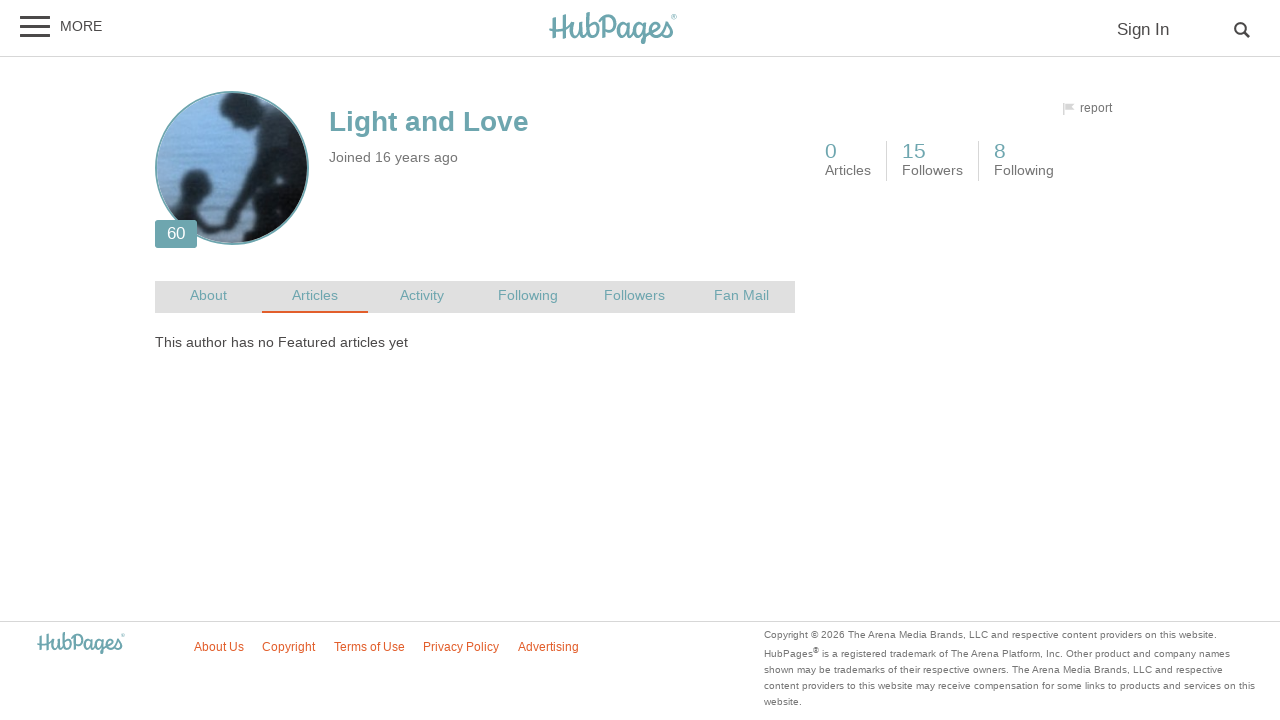

--- FILE ---
content_type: application/javascript
request_url: https://hubpages.com/s/js7906127.js
body_size: 143969
content:
/*

 Copyright (C) 2004-2013 Alex Gorbatchev.

 @license
 Dual licensed under the MIT and GPL licenses.

 Copyright (C) 2004-2013 Alex Gorbatchev.

 @license
 Dual licensed under the MIT and GPL licenses.

 Copyright (C) 2004-2013 Alex Gorbatchev.

 @license
 Dual licensed under the MIT and GPL licenses.

 Copyright (C) 2004-2013 Alex Gorbatchev.

 @license
 Dual licensed under the MIT and GPL licenses.

 Copyright (C) 2004-2013 Alex Gorbatchev.

 @license
 Dual licensed under the MIT and GPL licenses.

 Copyright (C) 2004-2013 Alex Gorbatchev.

 @license
 Dual licensed under the MIT and GPL licenses.

 Copyright (C) 2004-2013 Alex Gorbatchev.

 @license
 Dual licensed under the MIT and GPL licenses.

 Copyright (C) 2004-2013 Alex Gorbatchev.

 @license
 Dual licensed under the MIT and GPL licenses.

 Copyright (C) 2004-2013 Alex Gorbatchev.

 @license
 Dual licensed under the MIT and GPL licenses.

 Copyright (C) 2004-2013 Alex Gorbatchev.

 @license
 Dual licensed under the MIT and GPL licenses.

 Copyright (C) 2004-2013 Alex Gorbatchev.

 @license
 Dual licensed under the MIT and GPL licenses.

 Copyright (C) 2004-2013 Alex Gorbatchev.

 @license
 Dual licensed under the MIT and GPL licenses.

 Copyright (C) 2004-2013 Alex Gorbatchev.

 @license
 Dual licensed under the MIT and GPL licenses.
*/
"3.2.1"==jQuery.fn.jquery?function(a){"function"===typeof define&&define.amd?define(["jquery"],a):a(jQuery)}(function(a){a.ui=a.ui||{};a.ui.version="1.12.1";var b=0,c=Array.prototype.slice;a.cleanData=function(c){return function(b){var d,g,k;for(k=0;null!=(g=b[k]);k++)try{(d=a._data(g,"events"))&&d.remove&&a(g).triggerHandler("remove")}catch(l){}c(b)}}(a.cleanData);a.widget=function(c,b,d){var g,k,l,n={},p=c.split(".")[0];c=c.split(".")[1];var q=p+"-"+c;d||(d=b,b=a.Widget);a.isArray(d)&&(d=a.extend.apply(null,
[{}].concat(d)));a.expr[":"][q.toLowerCase()]=function(c){return!!a.data(c,q)};a[p]=a[p]||{};g=a[p][c];k=a[p][c]=function(a,c){if(!this._createWidget)return new k(a,c);arguments.length&&this._createWidget(a,c)};a.extend(k,g,{version:d.version,_proto:a.extend({},d),_childConstructors:[]});l=new b;l.options=a.widget.extend({},l.options);a.each(d,function(c,e){a.isFunction(e)?n[c]=function(){function a(){return b.prototype[c].apply(this,arguments)}function d(a){return b.prototype[c].apply(this,a)}return function(){var c=
this._super,b=this._superApply,f;this._super=a;this._superApply=d;f=e.apply(this,arguments);this._super=c;this._superApply=b;return f}}():n[c]=e});k.prototype=a.widget.extend(l,{widgetEventPrefix:g?l.widgetEventPrefix||c:c},n,{constructor:k,namespace:p,widgetName:c,widgetFullName:q});g?(a.each(g._childConstructors,function(c,b){var e=b.prototype;a.widget(e.namespace+"."+e.widgetName,k,b._proto)}),delete g._childConstructors):b._childConstructors.push(k);a.widget.bridge(c,k);return k};a.widget.extend=
function(b){for(var d=c.call(arguments,1),h=0,g=d.length,k,l;h<g;h++)for(k in d[h])l=d[h][k],d[h].hasOwnProperty(k)&&void 0!==l&&(a.isPlainObject(l)?b[k]=a.isPlainObject(b[k])?a.widget.extend({},b[k],l):a.widget.extend({},l):b[k]=l);return b};a.widget.bridge=function(b,d){var h=d.prototype.widgetFullName||b;a.fn[b]=function(g){var k="string"===typeof g,l=c.call(arguments,1),n=this;k?this.length||"instance"!==g?this.each(function(){var c,d=a.data(this,h);if("instance"===g)return n=d,!1;if(!d)return a.error("cannot call methods on "+
b+" prior to initialization; attempted to call method '"+g+"'");if(!a.isFunction(d[g])||"_"===g.charAt(0))return a.error("no such method '"+g+"' for "+b+" widget instance");c=d[g].apply(d,l);if(c!==d&&void 0!==c)return n=c&&c.jquery?n.pushStack(c.get()):c,!1}):n=void 0:(l.length&&(g=a.widget.extend.apply(null,[g].concat(l))),this.each(function(){var c=a.data(this,h);c?(c.option(g||{}),c._init&&c._init()):a.data(this,h,new d(g,this))}));return n}};a.Widget=function(){};a.Widget._childConstructors=
[];a.Widget.prototype={widgetName:"widget",widgetEventPrefix:"",defaultElement:"<div>",options:{classes:{},disabled:!1,create:null},_createWidget:function(c,d){d=a(d||this.defaultElement||this)[0];this.element=a(d);this.uuid=b++;this.eventNamespace="."+this.widgetName+this.uuid;this.bindings=a();this.hoverable=a();this.focusable=a();this.classesElementLookup={};d!==this&&(a.data(d,this.widgetFullName,this),this._on(!0,this.element,{remove:function(a){a.target===d&&this.destroy()}}),this.document=
a(d.style?d.ownerDocument:d.document||d),this.window=a(this.document[0].defaultView||this.document[0].parentWindow));this.options=a.widget.extend({},this.options,this._getCreateOptions(),c);this._create();this.options.disabled&&this._setOptionDisabled(this.options.disabled);this._trigger("create",null,this._getCreateEventData());this._init()},_getCreateOptions:function(){return{}},_getCreateEventData:a.noop,_create:a.noop,_init:a.noop,destroy:function(){var c=this;this._destroy();a.each(this.classesElementLookup,
function(a,b){c._removeClass(b,a)});this.element.off(this.eventNamespace).removeData(this.widgetFullName);this.widget().off(this.eventNamespace).removeAttr("aria-disabled");this.bindings.off(this.eventNamespace)},_destroy:a.noop,widget:function(){return this.element},option:function(c,b){var d=c,g,k,l;if(0===arguments.length)return a.widget.extend({},this.options);if("string"===typeof c)if(d={},g=c.split("."),c=g.shift(),g.length){k=d[c]=a.widget.extend({},this.options[c]);for(l=0;l<g.length-1;l++)k[g[l]]=
k[g[l]]||{},k=k[g[l]];c=g.pop();if(1===arguments.length)return void 0===k[c]?null:k[c];k[c]=b}else{if(1===arguments.length)return void 0===this.options[c]?null:this.options[c];d[c]=b}this._setOptions(d);return this},_setOptions:function(a){for(var c in a)this._setOption(c,a[c]);return this},_setOption:function(a,c){"classes"===a&&this._setOptionClasses(c);this.options[a]=c;"disabled"===a&&this._setOptionDisabled(c);return this},_setOptionClasses:function(c){var b,d,g;for(b in c)g=this.classesElementLookup[b],
c[b]!==this.options.classes[b]&&g&&g.length&&(d=a(g.get()),this._removeClass(g,b),d.addClass(this._classes({element:d,keys:b,classes:c,add:!0})))},_setOptionDisabled:function(a){this._toggleClass(this.widget(),this.widgetFullName+"-disabled",null,!!a);a&&(this._removeClass(this.hoverable,null,"ui-state-hover"),this._removeClass(this.focusable,null,"ui-state-focus"))},enable:function(){return this._setOptions({disabled:!1})},disable:function(){return this._setOptions({disabled:!0})},_classes:function(c){function b(f,
l){var n,p;for(p=0;p<f.length;p++)n=g.classesElementLookup[f[p]]||a(),n=c.add?a(a.unique(n.get().concat(c.element.get()))):a(n.not(c.element).get()),g.classesElementLookup[f[p]]=n,d.push(f[p]),l&&c.classes[f[p]]&&d.push(c.classes[f[p]])}var d=[],g=this;c=a.extend({element:this.element,classes:this.options.classes||{}},c);this._on(c.element,{remove:"_untrackClassesElement"});c.keys&&b(c.keys.match(/\S+/g)||[],!0);c.extra&&b(c.extra.match(/\S+/g)||[]);return d.join(" ")},_untrackClassesElement:function(c){var b=
this;a.each(b.classesElementLookup,function(d,g){-1!==a.inArray(c.target,g)&&(b.classesElementLookup[d]=a(g.not(c.target).get()))})},_removeClass:function(a,c,b){return this._toggleClass(a,c,b,!1)},_addClass:function(a,c,b){return this._toggleClass(a,c,b,!0)},_toggleClass:function(a,c,b,d){d="boolean"===typeof d?d:b;var k="string"===typeof a||null===a;a={extra:k?c:b,keys:k?a:c,element:k?this.element:a,add:d};a.element.toggleClass(this._classes(a),d);return this},_on:function(c,b,d){var g,k=this;"boolean"!==
typeof c&&(d=b,b=c,c=!1);d?(b=g=a(b),this.bindings=this.bindings.add(b)):(d=b,b=this.element,g=this.widget());a.each(d,function(d,h){function p(){if(c||!0!==k.options.disabled&&!a(this).hasClass("ui-state-disabled"))return("string"===typeof h?k[h]:h).apply(k,arguments)}"string"!==typeof h&&(p.guid=h.guid=h.guid||p.guid||a.guid++);var q=d.match(/^([\w:-]*)\s*(.*)$/),u=q[1]+k.eventNamespace;if(q=q[2])g.on(u,q,p);else b.on(u,p)})},_off:function(c,b){b=(b||"").split(" ").join(this.eventNamespace+" ")+
this.eventNamespace;c.off(b).off(b);this.bindings=a(this.bindings.not(c).get());this.focusable=a(this.focusable.not(c).get());this.hoverable=a(this.hoverable.not(c).get())},_delay:function(a,c){var b=this;return setTimeout(function(){return("string"===typeof a?b[a]:a).apply(b,arguments)},c||0)},_hoverable:function(c){this.hoverable=this.hoverable.add(c);this._on(c,{mouseenter:function(c){this._addClass(a(c.currentTarget),null,"ui-state-hover")},mouseleave:function(c){this._removeClass(a(c.currentTarget),
null,"ui-state-hover")}})},_focusable:function(c){this.focusable=this.focusable.add(c);this._on(c,{focusin:function(c){this._addClass(a(c.currentTarget),null,"ui-state-focus")},focusout:function(c){this._removeClass(a(c.currentTarget),null,"ui-state-focus")}})},_trigger:function(c,b,d){var g,k=this.options[c];d=d||{};b=a.Event(b);b.type=(c===this.widgetEventPrefix?c:this.widgetEventPrefix+c).toLowerCase();b.target=this.element[0];if(c=b.originalEvent)for(g in c)g in b||(b[g]=c[g]);this.element.trigger(b,
d);return!(a.isFunction(k)&&!1===k.apply(this.element[0],[b].concat(d))||b.isDefaultPrevented())}};a.each({show:"fadeIn",hide:"fadeOut"},function(c,b){a.Widget.prototype["_"+c]=function(d,g,k){"string"===typeof g&&(g={effect:g});var l,n=g?!0===g||"number"===typeof g?b:g.effect||b:c;g=g||{};"number"===typeof g&&(g={duration:g});l=!a.isEmptyObject(g);g.complete=k;g.delay&&d.delay(g.delay);if(l&&a.effects&&a.effects.effect[n])d[c](g);else if(n!==c&&d[n])d[n](g.duration,g.easing,k);else d.queue(function(b){a(this)[c]();
k&&k.call(d[0]);b()})}});a.extend(a.expr[":"],{data:a.expr.createPseudo?a.expr.createPseudo(function(c){return function(b){return!!a.data(b,c)}}):function(c,b,d){return!!a.data(c,d[3])}});a.fn.scrollParent=function(c){var b=this.css("position"),d="absolute"===b,g=c?/(auto|scroll|hidden)/:/(auto|scroll)/;c=this.parents().filter(function(){var c=a(this);return d&&"static"===c.css("position")?!1:g.test(c.css("overflow")+c.css("overflow-y")+c.css("overflow-x"))}).eq(0);return"fixed"!==b&&c.length?c:a(this[0].ownerDocument||
document)};a.ui.ie=!!/msie [\w.]+/.exec(navigator.userAgent.toLowerCase());var d=!1;a(document).on("mouseup",function(){d=!1});a.widget("ui.mouse",{version:"1.12.1",options:{cancel:"input, textarea, button, select, option",distance:1,delay:0},_mouseInit:function(){var c=this;this.element.on("mousedown."+this.widgetName,function(a){return c._mouseDown(a)}).on("click."+this.widgetName,function(b){if(!0===a.data(b.target,c.widgetName+".preventClickEvent"))return a.removeData(b.target,c.widgetName+".preventClickEvent"),
b.stopImmediatePropagation(),!1});this.started=!1},_mouseDestroy:function(){this.element.off("."+this.widgetName);this._mouseMoveDelegate&&this.document.off("mousemove."+this.widgetName,this._mouseMoveDelegate).off("mouseup."+this.widgetName,this._mouseUpDelegate)},_mouseDown:function(c){if(!d){this._mouseMoved=!1;this._mouseStarted&&this._mouseUp(c);this._mouseDownEvent=c;var b=this,h=1===c.which,g="string"===typeof this.options.cancel&&c.target.nodeName?a(c.target).closest(this.options.cancel).length:
!1;if(!h||g||!this._mouseCapture(c))return!0;this.mouseDelayMet=!this.options.delay;this.mouseDelayMet||(this._mouseDelayTimer=setTimeout(function(){b.mouseDelayMet=!0},this.options.delay));if(this._mouseDistanceMet(c)&&this._mouseDelayMet(c)&&(this._mouseStarted=!1!==this._mouseStart(c),!this._mouseStarted))return c.preventDefault(),!0;!0===a.data(c.target,this.widgetName+".preventClickEvent")&&a.removeData(c.target,this.widgetName+".preventClickEvent");this._mouseMoveDelegate=function(a){return b._mouseMove(a)};
this._mouseUpDelegate=function(a){return b._mouseUp(a)};this.document.on("mousemove."+this.widgetName,this._mouseMoveDelegate).on("mouseup."+this.widgetName,this._mouseUpDelegate);c.preventDefault();return d=!0}},_mouseMove:function(c){if(this._mouseMoved){if(a.ui.ie&&(!document.documentMode||9>document.documentMode)&&!c.button)return this._mouseUp(c);if(!c.which)if(c.originalEvent.altKey||c.originalEvent.ctrlKey||c.originalEvent.metaKey||c.originalEvent.shiftKey)this.ignoreMissingWhich=!0;else if(!this.ignoreMissingWhich)return this._mouseUp(c)}if(c.which||
c.button)this._mouseMoved=!0;if(this._mouseStarted)return this._mouseDrag(c),c.preventDefault();this._mouseDistanceMet(c)&&this._mouseDelayMet(c)&&((this._mouseStarted=!1!==this._mouseStart(this._mouseDownEvent,c))?this._mouseDrag(c):this._mouseUp(c));return!this._mouseStarted},_mouseUp:function(c){this.document.off("mousemove."+this.widgetName,this._mouseMoveDelegate).off("mouseup."+this.widgetName,this._mouseUpDelegate);this._mouseStarted&&(this._mouseStarted=!1,c.target===this._mouseDownEvent.target&&
a.data(c.target,this.widgetName+".preventClickEvent",!0),this._mouseStop(c));this._mouseDelayTimer&&(clearTimeout(this._mouseDelayTimer),delete this._mouseDelayTimer);d=this.ignoreMissingWhich=!1;c.preventDefault()},_mouseDistanceMet:function(a){return Math.max(Math.abs(this._mouseDownEvent.pageX-a.pageX),Math.abs(this._mouseDownEvent.pageY-a.pageY))>=this.options.distance},_mouseDelayMet:function(){return this.mouseDelayMet},_mouseStart:function(){},_mouseDrag:function(){},_mouseStop:function(){},
_mouseCapture:function(){return!0}});a.widget("ui.sortable",a.ui.mouse,{version:"1.12.1",widgetEventPrefix:"sort",ready:!1,options:{appendTo:"parent",axis:!1,connectWith:!1,containment:!1,cursor:"auto",cursorAt:!1,dropOnEmpty:!0,forcePlaceholderSize:!1,forceHelperSize:!1,grid:!1,handle:!1,helper:"original",items:"> *",opacity:!1,placeholder:!1,revert:!1,scroll:!0,scrollSensitivity:20,scrollSpeed:20,scope:"default",tolerance:"intersect",zIndex:1E3,activate:null,beforeStop:null,change:null,deactivate:null,
out:null,over:null,receive:null,remove:null,sort:null,start:null,stop:null,update:null},_isOverAxis:function(a,c,b){return a>=c&&a<c+b},_isFloating:function(a){return/left|right/.test(a.css("float"))||/inline|table-cell/.test(a.css("display"))},_create:function(){this.containerCache={};this._addClass("ui-sortable");this.refresh();this.offset=this.element.offset();this._mouseInit();this._setHandleClassName();this.ready=!0},_setOption:function(a,c){this._super(a,c);"handle"===a&&this._setHandleClassName()},
_setHandleClassName:function(){var c=this;this._removeClass(this.element.find(".ui-sortable-handle"),"ui-sortable-handle");a.each(this.items,function(){c._addClass(this.instance.options.handle?this.item.find(this.instance.options.handle):this.item,"ui-sortable-handle")})},_destroy:function(){this._mouseDestroy();for(var a=this.items.length-1;0<=a;a--)this.items[a].item.removeData(this.widgetName+"-item");return this},_mouseCapture:function(c,b){var d=null,g=!1,k=this;if(this.reverting||this.options.disabled||
"static"===this.options.type)return!1;this._refreshItems(c);a(c.target).parents().each(function(){if(a.data(this,k.widgetName+"-item")===k)return d=a(this),!1});a.data(c.target,k.widgetName+"-item")===k&&(d=a(c.target));if(!d||this.options.handle&&!b&&(a(this.options.handle,d).find("*").addBack().each(function(){this===c.target&&(g=!0)}),!g))return!1;this.currentItem=d;this._removeCurrentsFromItems();return!0},_mouseStart:function(c,b,d){var g;b=this.options;this.currentContainer=this;this.refreshPositions();
this.helper=this._createHelper(c);this._cacheHelperProportions();this._cacheMargins();this.scrollParent=this.helper.scrollParent();this.offset=this.currentItem.offset();this.offset={top:this.offset.top-this.margins.top,left:this.offset.left-this.margins.left};a.extend(this.offset,{click:{left:c.pageX-this.offset.left,top:c.pageY-this.offset.top},parent:this._getParentOffset(),relative:this._getRelativeOffset()});this.helper.css("position","absolute");this.cssPosition=this.helper.css("position");this.originalPosition=
this._generatePosition(c);this.originalPageX=c.pageX;this.originalPageY=c.pageY;b.cursorAt&&this._adjustOffsetFromHelper(b.cursorAt);this.domPosition={prev:this.currentItem.prev()[0],parent:this.currentItem.parent()[0]};this.helper[0]!==this.currentItem[0]&&this.currentItem.hide();this._createPlaceholder();b.containment&&this._setContainment();b.cursor&&"auto"!==b.cursor&&(g=this.document.find("body"),this.storedCursor=g.css("cursor"),g.css("cursor",b.cursor),this.storedStylesheet=a("<style>*{ cursor: "+
b.cursor+" !important; }</style>").appendTo(g));b.opacity&&(this.helper.css("opacity")&&(this._storedOpacity=this.helper.css("opacity")),this.helper.css("opacity",b.opacity));b.zIndex&&(this.helper.css("zIndex")&&(this._storedZIndex=this.helper.css("zIndex")),this.helper.css("zIndex",b.zIndex));this.scrollParent[0]!==this.document[0]&&"HTML"!==this.scrollParent[0].tagName&&(this.overflowOffset=this.scrollParent.offset());this._trigger("start",c,this._uiHash());this._preserveHelperProportions||this._cacheHelperProportions();
if(!d)for(d=this.containers.length-1;0<=d;d--)this.containers[d]._trigger("activate",c,this._uiHash(this));a.ui.ddmanager&&(a.ui.ddmanager.current=this);a.ui.ddmanager&&!b.dropBehaviour&&a.ui.ddmanager.prepareOffsets(this,c);this.dragging=!0;this._addClass(this.helper,"ui-sortable-helper");this._mouseDrag(c);return!0},_mouseDrag:function(c){var b,d,g,k;b=this.options;d=!1;this.position=this._generatePosition(c);this.positionAbs=this._convertPositionTo("absolute");this.lastPositionAbs||(this.lastPositionAbs=
this.positionAbs);this.options.scroll&&(this.scrollParent[0]!==this.document[0]&&"HTML"!==this.scrollParent[0].tagName?(this.overflowOffset.top+this.scrollParent[0].offsetHeight-c.pageY<b.scrollSensitivity?this.scrollParent[0].scrollTop=d=this.scrollParent[0].scrollTop+b.scrollSpeed:c.pageY-this.overflowOffset.top<b.scrollSensitivity&&(this.scrollParent[0].scrollTop=d=this.scrollParent[0].scrollTop-b.scrollSpeed),this.overflowOffset.left+this.scrollParent[0].offsetWidth-c.pageX<b.scrollSensitivity?
this.scrollParent[0].scrollLeft=d=this.scrollParent[0].scrollLeft+b.scrollSpeed:c.pageX-this.overflowOffset.left<b.scrollSensitivity&&(this.scrollParent[0].scrollLeft=d=this.scrollParent[0].scrollLeft-b.scrollSpeed)):(c.pageY-this.document.scrollTop()<b.scrollSensitivity?d=this.document.scrollTop(this.document.scrollTop()-b.scrollSpeed):this.window.height()-(c.pageY-this.document.scrollTop())<b.scrollSensitivity&&(d=this.document.scrollTop(this.document.scrollTop()+b.scrollSpeed)),c.pageX-this.document.scrollLeft()<
b.scrollSensitivity?d=this.document.scrollLeft(this.document.scrollLeft()-b.scrollSpeed):this.window.width()-(c.pageX-this.document.scrollLeft())<b.scrollSensitivity&&(d=this.document.scrollLeft(this.document.scrollLeft()+b.scrollSpeed))),!1!==d&&a.ui.ddmanager&&!b.dropBehaviour&&a.ui.ddmanager.prepareOffsets(this,c));this.positionAbs=this._convertPositionTo("absolute");this.options.axis&&"y"===this.options.axis||(this.helper[0].style.left=this.position.left+"px");this.options.axis&&"x"===this.options.axis||
(this.helper[0].style.top=this.position.top+"px");for(b=this.items.length-1;0<=b;b--)if(d=this.items[b],g=d.item[0],(k=this._intersectsWithPointer(d))&&d.instance===this.currentContainer&&g!==this.currentItem[0]&&this.placeholder[1===k?"next":"prev"]()[0]!==g&&!a.contains(this.placeholder[0],g)&&("semi-dynamic"===this.options.type?!a.contains(this.element[0],g):1)){this.direction=1===k?"down":"up";if("pointer"===this.options.tolerance||this._intersectsWithSides(d))this._rearrange(c,d);else break;
this._trigger("change",c,this._uiHash());break}this._contactContainers(c);a.ui.ddmanager&&a.ui.ddmanager.drag(this,c);this._trigger("sort",c,this._uiHash());this.lastPositionAbs=this.positionAbs;return!1},_mouseStop:function(c,b){if(c){a.ui.ddmanager&&!this.options.dropBehaviour&&a.ui.ddmanager.drop(this,c);if(this.options.revert){var d=this,g=this.placeholder.offset(),k=this.options.axis,l={};k&&"x"!==k||(l.left=g.left-this.offset.parent.left-this.margins.left+(this.offsetParent[0]===this.document[0].body?
0:this.offsetParent[0].scrollLeft));k&&"y"!==k||(l.top=g.top-this.offset.parent.top-this.margins.top+(this.offsetParent[0]===this.document[0].body?0:this.offsetParent[0].scrollTop));this.reverting=!0;a(this.helper).animate(l,parseInt(this.options.revert,10)||500,function(){d._clear(c)})}else this._clear(c,b);return!1}},cancel:function(){if(this.dragging){this._mouseUp(new a.Event("mouseup",{target:null}));"original"===this.options.helper?(this.currentItem.css(this._storedCSS),this._removeClass(this.currentItem,
"ui-sortable-helper")):this.currentItem.show();for(var c=this.containers.length-1;0<=c;c--)this.containers[c]._trigger("deactivate",null,this._uiHash(this)),this.containers[c].containerCache.over&&(this.containers[c]._trigger("out",null,this._uiHash(this)),this.containers[c].containerCache.over=0)}this.placeholder&&(this.placeholder[0].parentNode&&this.placeholder[0].parentNode.removeChild(this.placeholder[0]),"original"!==this.options.helper&&this.helper&&this.helper[0].parentNode&&this.helper.remove(),
a.extend(this,{helper:null,dragging:!1,reverting:!1,_noFinalSort:null}),this.domPosition.prev?a(this.domPosition.prev).after(this.currentItem):a(this.domPosition.parent).prepend(this.currentItem));return this},serialize:function(c){var b=this._getItemsAsjQuery(c&&c.connected),d=[];c=c||{};a(b).each(function(){var b=(a(c.item||this).attr(c.attribute||"id")||"").match(c.expression||/(.+)[\-=_](.+)/);b&&d.push((c.key||b[1]+"[]")+"="+(c.key&&c.expression?b[1]:b[2]))});!d.length&&c.key&&d.push(c.key+"=");
return d.join("&")},toArray:function(c){var b=this._getItemsAsjQuery(c&&c.connected),d=[];c=c||{};b.each(function(){d.push(a(c.item||this).attr(c.attribute||"id")||"")});return d},_intersectsWith:function(a){var c=this.positionAbs.left,b=c+this.helperProportions.width,d=this.positionAbs.top,k=d+this.helperProportions.height,l=a.left,n=l+a.width,p=a.top,q=p+a.height,u=this.offset.click.top,r=this.offset.click.left,u="x"===this.options.axis||d+u>p&&d+u<q,r="y"===this.options.axis||c+r>l&&c+r<n;return"pointer"===
this.options.tolerance||this.options.forcePointerForContainers||"pointer"!==this.options.tolerance&&this.helperProportions[this.floating?"width":"height"]>a[this.floating?"width":"height"]?u&&r:l<c+this.helperProportions.width/2&&b-this.helperProportions.width/2<n&&p<d+this.helperProportions.height/2&&k-this.helperProportions.height/2<q},_intersectsWithPointer:function(a){var c;c="x"===this.options.axis||this._isOverAxis(this.positionAbs.top+this.offset.click.top,a.top,a.height);a="y"===this.options.axis||
this._isOverAxis(this.positionAbs.left+this.offset.click.left,a.left,a.width);if(!c||!a)return!1;c=this._getDragVerticalDirection();a=this._getDragHorizontalDirection();return this.floating?"right"===a||"down"===c?2:1:c&&("down"===c?2:1)},_intersectsWithSides:function(a){var c=this._isOverAxis(this.positionAbs.top+this.offset.click.top,a.top+a.height/2,a.height);a=this._isOverAxis(this.positionAbs.left+this.offset.click.left,a.left+a.width/2,a.width);var b=this._getDragVerticalDirection(),d=this._getDragHorizontalDirection();
return this.floating&&d?"right"===d&&a||"left"===d&&!a:b&&("down"===b&&c||"up"===b&&!c)},_getDragVerticalDirection:function(){var a=this.positionAbs.top-this.lastPositionAbs.top;return 0!==a&&(0<a?"down":"up")},_getDragHorizontalDirection:function(){var a=this.positionAbs.left-this.lastPositionAbs.left;return 0!==a&&(0<a?"right":"left")},refresh:function(a){this._refreshItems(a);this._setHandleClassName();this.refreshPositions();return this},_connectWith:function(){var a=this.options;return a.connectWith.constructor===
String?[a.connectWith]:a.connectWith},_getItemsAsjQuery:function(c){function b(){l.push(this)}var d,g,k,l=[],n=[],p=this._connectWith();if(p&&c)for(c=p.length-1;0<=c;c--)for(g=a(p[c],this.document[0]),d=g.length-1;0<=d;d--)(k=a.data(g[d],this.widgetFullName))&&k!==this&&!k.options.disabled&&n.push([a.isFunction(k.options.items)?k.options.items.call(k.element):a(k.options.items,k.element).not(".ui-sortable-helper").not(".ui-sortable-placeholder"),k]);n.push([a.isFunction(this.options.items)?this.options.items.call(this.element,
null,{options:this.options,item:this.currentItem}):a(this.options.items,this.element).not(".ui-sortable-helper").not(".ui-sortable-placeholder"),this]);for(c=n.length-1;0<=c;c--)n[c][0].each(b);return a(l)},_removeCurrentsFromItems:function(){var c=this.currentItem.find(":data("+this.widgetName+"-item)");this.items=a.grep(this.items,function(a){for(var b=0;b<c.length;b++)if(c[b]===a.item[0])return!1;return!0})},_refreshItems:function(c){this.items=[];this.containers=[this];var b,d,g,k,l,n=this.items,
p=[[a.isFunction(this.options.items)?this.options.items.call(this.element[0],c,{item:this.currentItem}):a(this.options.items,this.element),this]];if((l=this._connectWith())&&this.ready)for(b=l.length-1;0<=b;b--)for(g=a(l[b],this.document[0]),d=g.length-1;0<=d;d--)(k=a.data(g[d],this.widgetFullName))&&k!==this&&!k.options.disabled&&(p.push([a.isFunction(k.options.items)?k.options.items.call(k.element[0],c,{item:this.currentItem}):a(k.options.items,k.element),k]),this.containers.push(k));for(b=p.length-
1;0<=b;b--)for(c=p[b][1],g=p[b][0],d=0,l=g.length;d<l;d++)k=a(g[d]),k.data(this.widgetName+"-item",c),n.push({item:k,instance:c,width:0,height:0,left:0,top:0})},refreshPositions:function(c){this.floating=this.items.length?"x"===this.options.axis||this._isFloating(this.items[0].item):!1;this.offsetParent&&this.helper&&(this.offset.parent=this._getParentOffset());var b,d,g;for(b=this.items.length-1;0<=b;b--)d=this.items[b],d.instance!==this.currentContainer&&this.currentContainer&&d.item[0]!==this.currentItem[0]||
(g=this.options.toleranceElement?a(this.options.toleranceElement,d.item):d.item,c||(d.width=g.outerWidth(),d.height=g.outerHeight()),g=g.offset(),d.left=g.left,d.top=g.top);if(this.options.custom&&this.options.custom.refreshContainers)this.options.custom.refreshContainers.call(this);else for(b=this.containers.length-1;0<=b;b--)g=this.containers[b].element.offset(),this.containers[b].containerCache.left=g.left,this.containers[b].containerCache.top=g.top,this.containers[b].containerCache.width=this.containers[b].element.outerWidth(),
this.containers[b].containerCache.height=this.containers[b].element.outerHeight();return this},_createPlaceholder:function(c){c=c||this;var b,d=c.options;d.placeholder&&d.placeholder.constructor!==String||(b=d.placeholder,d.placeholder={element:function(){var d=c.currentItem[0].nodeName.toLowerCase(),h=a("<"+d+">",c.document[0]);c._addClass(h,"ui-sortable-placeholder",b||c.currentItem[0].className)._removeClass(h,"ui-sortable-helper");"tbody"===d?c._createTrPlaceholder(c.currentItem.find("tr").eq(0),
a("<tr>",c.document[0]).appendTo(h)):"tr"===d?c._createTrPlaceholder(c.currentItem,h):"img"===d&&h.attr("src",c.currentItem.attr("src"));b||h.css("visibility","hidden");return h},update:function(a,k){if(!b||d.forcePlaceholderSize)k.height()||k.height(c.currentItem.innerHeight()-parseInt(c.currentItem.css("paddingTop")||0,10)-parseInt(c.currentItem.css("paddingBottom")||0,10)),k.width()||k.width(c.currentItem.innerWidth()-parseInt(c.currentItem.css("paddingLeft")||0,10)-parseInt(c.currentItem.css("paddingRight")||
0,10))}});c.placeholder=a(d.placeholder.element.call(c.element,c.currentItem));c.currentItem.after(c.placeholder);d.placeholder.update(c,c.placeholder)},_createTrPlaceholder:function(c,b){var d=this;c.children().each(function(){a("<td>&#160;</td>",d.document[0]).attr("colspan",a(this).attr("colspan")||1).appendTo(b)})},_contactContainers:function(c){var b,d,g,k,l,n,p,q,u=k=null;for(b=this.containers.length-1;0<=b;b--)a.contains(this.currentItem[0],this.containers[b].element[0])||(this._intersectsWith(this.containers[b].containerCache)?
k&&a.contains(this.containers[b].element[0],k.element[0])||(k=this.containers[b],u=b):this.containers[b].containerCache.over&&(this.containers[b]._trigger("out",c,this._uiHash(this)),this.containers[b].containerCache.over=0));if(k)if(1===this.containers.length)this.containers[u].containerCache.over||(this.containers[u]._trigger("over",c,this._uiHash(this)),this.containers[u].containerCache.over=1);else{b=1E4;g=null;k=(d=k.floating||this._isFloating(this.currentItem))?"left":"top";l=d?"width":"height";
q=d?"pageX":"pageY";for(d=this.items.length-1;0<=d;d--)a.contains(this.containers[u].element[0],this.items[d].item[0])&&this.items[d].item[0]!==this.currentItem[0]&&(n=this.items[d].item.offset()[k],p=!1,c[q]-n>this.items[d][l]/2&&(p=!0),Math.abs(c[q]-n)<b&&(b=Math.abs(c[q]-n),g=this.items[d],this.direction=p?"up":"down"));if(g||this.options.dropOnEmpty)this.currentContainer===this.containers[u]?this.currentContainer.containerCache.over||(this.containers[u]._trigger("over",c,this._uiHash()),this.currentContainer.containerCache.over=
1):(g?this._rearrange(c,g,null,!0):this._rearrange(c,null,this.containers[u].element,!0),this._trigger("change",c,this._uiHash()),this.containers[u]._trigger("change",c,this._uiHash(this)),this.currentContainer=this.containers[u],this.options.placeholder.update(this.currentContainer,this.placeholder),this.containers[u]._trigger("over",c,this._uiHash(this)),this.containers[u].containerCache.over=1)}},_createHelper:function(c){var b=this.options;c=a.isFunction(b.helper)?a(b.helper.apply(this.element[0],
[c,this.currentItem])):"clone"===b.helper?this.currentItem.clone():this.currentItem;c.parents("body").length||a("parent"!==b.appendTo?b.appendTo:this.currentItem[0].parentNode)[0].appendChild(c[0]);c[0]===this.currentItem[0]&&(this._storedCSS={width:this.currentItem[0].style.width,height:this.currentItem[0].style.height,position:this.currentItem.css("position"),top:this.currentItem.css("top"),left:this.currentItem.css("left")});c[0].style.width&&!b.forceHelperSize||c.width(this.currentItem.width());
c[0].style.height&&!b.forceHelperSize||c.height(this.currentItem.height());return c},_adjustOffsetFromHelper:function(c){"string"===typeof c&&(c=c.split(" "));a.isArray(c)&&(c={left:+c[0],top:+c[1]||0});"left"in c&&(this.offset.click.left=c.left+this.margins.left);"right"in c&&(this.offset.click.left=this.helperProportions.width-c.right+this.margins.left);"top"in c&&(this.offset.click.top=c.top+this.margins.top);"bottom"in c&&(this.offset.click.top=this.helperProportions.height-c.bottom+this.margins.top)},
_getParentOffset:function(){this.offsetParent=this.helper.offsetParent();var c=this.offsetParent.offset();"absolute"===this.cssPosition&&this.scrollParent[0]!==this.document[0]&&a.contains(this.scrollParent[0],this.offsetParent[0])&&(c.left+=this.scrollParent.scrollLeft(),c.top+=this.scrollParent.scrollTop());if(this.offsetParent[0]===this.document[0].body||this.offsetParent[0].tagName&&"html"===this.offsetParent[0].tagName.toLowerCase()&&a.ui.ie)c={top:0,left:0};return{top:c.top+(parseInt(this.offsetParent.css("borderTopWidth"),
10)||0),left:c.left+(parseInt(this.offsetParent.css("borderLeftWidth"),10)||0)}},_getRelativeOffset:function(){if("relative"===this.cssPosition){var a=this.currentItem.position();return{top:a.top-(parseInt(this.helper.css("top"),10)||0)+this.scrollParent.scrollTop(),left:a.left-(parseInt(this.helper.css("left"),10)||0)+this.scrollParent.scrollLeft()}}return{top:0,left:0}},_cacheMargins:function(){this.margins={left:parseInt(this.currentItem.css("marginLeft"),10)||0,top:parseInt(this.currentItem.css("marginTop"),
10)||0}},_cacheHelperProportions:function(){this.helperProportions={width:this.helper.outerWidth(),height:this.helper.outerHeight()}},_setContainment:function(){var c,b,d;b=this.options;"parent"===b.containment&&(b.containment=this.helper[0].parentNode);if("document"===b.containment||"window"===b.containment)this.containment=[0-this.offset.relative.left-this.offset.parent.left,0-this.offset.relative.top-this.offset.parent.top,"document"===b.containment?this.document.width():this.window.width()-this.helperProportions.width-
this.margins.left,("document"===b.containment?this.document.height()||document.body.parentNode.scrollHeight:this.window.height()||this.document[0].body.parentNode.scrollHeight)-this.helperProportions.height-this.margins.top];/^(document|window|parent)$/.test(b.containment)||(c=a(b.containment)[0],b=a(b.containment).offset(),d="hidden"!==a(c).css("overflow"),this.containment=[b.left+(parseInt(a(c).css("borderLeftWidth"),10)||0)+(parseInt(a(c).css("paddingLeft"),10)||0)-this.margins.left,b.top+(parseInt(a(c).css("borderTopWidth"),
10)||0)+(parseInt(a(c).css("paddingTop"),10)||0)-this.margins.top,b.left+(d?Math.max(c.scrollWidth,c.offsetWidth):c.offsetWidth)-(parseInt(a(c).css("borderLeftWidth"),10)||0)-(parseInt(a(c).css("paddingRight"),10)||0)-this.helperProportions.width-this.margins.left,b.top+(d?Math.max(c.scrollHeight,c.offsetHeight):c.offsetHeight)-(parseInt(a(c).css("borderTopWidth"),10)||0)-(parseInt(a(c).css("paddingBottom"),10)||0)-this.helperProportions.height-this.margins.top])},_convertPositionTo:function(c,b){b||
(b=this.position);var d="absolute"===c?1:-1,g="absolute"!==this.cssPosition||this.scrollParent[0]!==this.document[0]&&a.contains(this.scrollParent[0],this.offsetParent[0])?this.scrollParent:this.offsetParent,k=/(html|body)/i.test(g[0].tagName);return{top:b.top+this.offset.relative.top*d+this.offset.parent.top*d-("fixed"===this.cssPosition?-this.scrollParent.scrollTop():k?0:g.scrollTop())*d,left:b.left+this.offset.relative.left*d+this.offset.parent.left*d-("fixed"===this.cssPosition?-this.scrollParent.scrollLeft():
k?0:g.scrollLeft())*d}},_generatePosition:function(c){var b,d,g=this.options;d=c.pageX;b=c.pageY;var k="absolute"!==this.cssPosition||this.scrollParent[0]!==this.document[0]&&a.contains(this.scrollParent[0],this.offsetParent[0])?this.scrollParent:this.offsetParent,l=/(html|body)/i.test(k[0].tagName);"relative"!==this.cssPosition||this.scrollParent[0]!==this.document[0]&&this.scrollParent[0]!==this.offsetParent[0]||(this.offset.relative=this._getRelativeOffset());this.originalPosition&&(this.containment&&
(c.pageX-this.offset.click.left<this.containment[0]&&(d=this.containment[0]+this.offset.click.left),c.pageY-this.offset.click.top<this.containment[1]&&(b=this.containment[1]+this.offset.click.top),c.pageX-this.offset.click.left>this.containment[2]&&(d=this.containment[2]+this.offset.click.left),c.pageY-this.offset.click.top>this.containment[3]&&(b=this.containment[3]+this.offset.click.top)),g.grid&&(b=this.originalPageY+Math.round((b-this.originalPageY)/g.grid[1])*g.grid[1],b=this.containment?b-this.offset.click.top>=
this.containment[1]&&b-this.offset.click.top<=this.containment[3]?b:b-this.offset.click.top>=this.containment[1]?b-g.grid[1]:b+g.grid[1]:b,d=this.originalPageX+Math.round((d-this.originalPageX)/g.grid[0])*g.grid[0],d=this.containment?d-this.offset.click.left>=this.containment[0]&&d-this.offset.click.left<=this.containment[2]?d:d-this.offset.click.left>=this.containment[0]?d-g.grid[0]:d+g.grid[0]:d));return{top:b-this.offset.click.top-this.offset.relative.top-this.offset.parent.top+("fixed"===this.cssPosition?
-this.scrollParent.scrollTop():l?0:k.scrollTop()),left:d-this.offset.click.left-this.offset.relative.left-this.offset.parent.left+("fixed"===this.cssPosition?-this.scrollParent.scrollLeft():l?0:k.scrollLeft())}},_rearrange:function(a,c,b,d){b?b[0].appendChild(this.placeholder[0]):c.item[0].parentNode.insertBefore(this.placeholder[0],"down"===this.direction?c.item[0]:c.item[0].nextSibling);var k=this.counter=this.counter?++this.counter:1;this._delay(function(){k===this.counter&&this.refreshPositions(!d)})},
_clear:function(a,c){function b(a,c,d){return function(b){d._trigger(a,b,c._uiHash(c))}}this.reverting=!1;var d,k=[];!this._noFinalSort&&this.currentItem.parent().length&&this.placeholder.before(this.currentItem);this._noFinalSort=null;if(this.helper[0]===this.currentItem[0]){for(d in this._storedCSS)if("auto"===this._storedCSS[d]||"static"===this._storedCSS[d])this._storedCSS[d]="";this.currentItem.css(this._storedCSS);this._removeClass(this.currentItem,"ui-sortable-helper")}else this.currentItem.show();
this.fromOutside&&!c&&k.push(function(a){this._trigger("receive",a,this._uiHash(this.fromOutside))});!this.fromOutside&&this.domPosition.prev===this.currentItem.prev().not(".ui-sortable-helper")[0]&&this.domPosition.parent===this.currentItem.parent()[0]||c||k.push(function(a){this._trigger("update",a,this._uiHash())});this===this.currentContainer||c||(k.push(function(a){this._trigger("remove",a,this._uiHash())}),k.push(function(a){return function(c){a._trigger("receive",c,this._uiHash(this))}}.call(this,
this.currentContainer)),k.push(function(a){return function(c){a._trigger("update",c,this._uiHash(this))}}.call(this,this.currentContainer)));for(d=this.containers.length-1;0<=d;d--)c||k.push(b("deactivate",this,this.containers[d])),this.containers[d].containerCache.over&&(k.push(b("out",this,this.containers[d])),this.containers[d].containerCache.over=0);this.storedCursor&&(this.document.find("body").css("cursor",this.storedCursor),this.storedStylesheet.remove());this._storedOpacity&&this.helper.css("opacity",
this._storedOpacity);this._storedZIndex&&this.helper.css("zIndex","auto"===this._storedZIndex?"":this._storedZIndex);this.dragging=!1;c||this._trigger("beforeStop",a,this._uiHash());this.placeholder[0].parentNode.removeChild(this.placeholder[0]);this.cancelHelperRemoval||(this.helper[0]!==this.currentItem[0]&&this.helper.remove(),this.helper=null);if(!c){for(d=0;d<k.length;d++)k[d].call(this,a);this._trigger("stop",a,this._uiHash())}this.fromOutside=!1;return!this.cancelHelperRemoval},_trigger:function(){!1===
a.Widget.prototype._trigger.apply(this,arguments)&&this.cancel()},_uiHash:function(c){var b=c||this;return{helper:b.helper,placeholder:b.placeholder||a([]),position:b.position,originalPosition:b.originalPosition,offset:b.positionAbs,item:b.currentItem,sender:c?c.element:null}}});a.effects={effect:{}};(function(a,c){function b(a,c,d){var e=u[c.type]||{};if(null==a)return d||!c.def?null:c.def;a=e.floor?~~a:parseFloat(a);return isNaN(a)?c.def:e.mod?(a+e.mod)%e.mod:0>a?0:e.max<a?e.max:a}function d(c){var b=
p(),f=b._rgba=[];c=c.toLowerCase();v(n,function(a,d){var e,g=d.re.exec(c);e=g&&d.parse(g);g=d.space||"rgba";if(e)return e=b[g](e),b[q[g].cache]=e[q[g].cache],f=b._rgba=e._rgba,!1});return f.length?("0,0,0,0"===f.join()&&a.extend(f,w.transparent),b):w[c]}function k(a,c,b){b=(b+1)%1;return 1>6*b?a+(c-a)*b*6:1>2*b?c:2>3*b?a+(c-a)*(2/3-b)*6:a}var l=/^([\-+])=\s*(\d+\.?\d*)/,n=[{re:/rgba?\(\s*(\d{1,3})\s*,\s*(\d{1,3})\s*,\s*(\d{1,3})\s*(?:,\s*(\d?(?:\.\d+)?)\s*)?\)/,parse:function(a){return[a[1],a[2],
a[3],a[4]]}},{re:/rgba?\(\s*(\d+(?:\.\d+)?)\%\s*,\s*(\d+(?:\.\d+)?)\%\s*,\s*(\d+(?:\.\d+)?)\%\s*(?:,\s*(\d?(?:\.\d+)?)\s*)?\)/,parse:function(a){return[2.55*a[1],2.55*a[2],2.55*a[3],a[4]]}},{re:/#([a-f0-9]{2})([a-f0-9]{2})([a-f0-9]{2})/,parse:function(a){return[parseInt(a[1],16),parseInt(a[2],16),parseInt(a[3],16)]}},{re:/#([a-f0-9])([a-f0-9])([a-f0-9])/,parse:function(a){return[parseInt(a[1]+a[1],16),parseInt(a[2]+a[2],16),parseInt(a[3]+a[3],16)]}},{re:/hsla?\(\s*(\d+(?:\.\d+)?)\s*,\s*(\d+(?:\.\d+)?)\%\s*,\s*(\d+(?:\.\d+)?)\%\s*(?:,\s*(\d?(?:\.\d+)?)\s*)?\)/,
space:"hsla",parse:function(a){return[a[1],a[2]/100,a[3]/100,a[4]]}}],p=a.Color=function(c,b,d,g){return new a.Color.fn.parse(c,b,d,g)},q={rgba:{props:{red:{idx:0,type:"byte"},green:{idx:1,type:"byte"},blue:{idx:2,type:"byte"}}},hsla:{props:{hue:{idx:0,type:"degrees"},saturation:{idx:1,type:"percent"},lightness:{idx:2,type:"percent"}}}},u={"byte":{floor:!0,max:255},percent:{max:1},degrees:{mod:360,floor:!0}},r=p.support={},t=a("<p>")[0],w,v=a.each;t.style.cssText="background-color:rgba(1,1,1,.5)";
r.rgba=-1<t.style.backgroundColor.indexOf("rgba");v(q,function(a,c){c.cache="_"+a;c.props.alpha={idx:3,type:"percent",def:1}});p.fn=a.extend(p.prototype,{parse:function(k,n,l,u){if(k===c)return this._rgba=[null,null,null,null],this;if(k.jquery||k.nodeType)k=a(k).css(n),n=c;var r=this,t=a.type(k),O=this._rgba=[];n!==c&&(k=[k,n,l,u],t="array");if("string"===t)return this.parse(d(k)||w._default);if("array"===t)return v(q.rgba.props,function(a,c){O[c.idx]=b(k[c.idx],c)}),this;if("object"===t)return k instanceof
p?v(q,function(a,c){k[c.cache]&&(r[c.cache]=k[c.cache].slice())}):v(q,function(c,d){var g=d.cache;v(d.props,function(a,c){if(!r[g]&&d.to){if("alpha"===a||null==k[a])return;r[g]=d.to(r._rgba)}r[g][c.idx]=b(k[a],c,!0)});r[g]&&0>a.inArray(null,r[g].slice(0,3))&&(r[g][3]=1,d.from&&(r._rgba=d.from(r[g])))}),this},is:function(a){var c=p(a),b=!0,d=this;v(q,function(a,e){var g,f=c[e.cache];f&&(g=d[e.cache]||e.to&&e.to(d._rgba)||[],v(e.props,function(a,c){if(null!=f[c.idx])return b=f[c.idx]===g[c.idx]}));
return b});return b},_space:function(){var a=[],c=this;v(q,function(b,d){c[d.cache]&&a.push(b)});return a.pop()},transition:function(a,c){var d=p(a),e=d._space(),g=q[e],f=0===this.alpha()?p("transparent"):this,k=f[g.cache]||g.to(f._rgba),n=k.slice(),d=d[g.cache];v(g.props,function(a,e){var g=e.idx,f=k[g],l=d[g],q=u[e.type]||{};null!==l&&(null===f?n[g]=l:(q.mod&&(l-f>q.mod/2?f+=q.mod:f-l>q.mod/2&&(f-=q.mod)),n[g]=b((l-f)*c+f,e)))});return this[e](n)},blend:function(c){if(1===this._rgba[3])return this;
var b=this._rgba.slice(),d=b.pop(),g=p(c)._rgba;return p(a.map(b,function(a,c){return(1-d)*g[c]+d*a}))},toRgbaString:function(){var c="rgba(",b=a.map(this._rgba,function(a,c){return null==a?2<c?1:0:a});1===b[3]&&(b.pop(),c="rgb(");return c+b.join()+")"},toHslaString:function(){var c="hsla(",b=a.map(this.hsla(),function(a,c){null==a&&(a=2<c?1:0);c&&3>c&&(a=Math.round(100*a)+"%");return a});1===b[3]&&(b.pop(),c="hsl(");return c+b.join()+")"},toHexString:function(c){var b=this._rgba.slice(),d=b.pop();
c&&b.push(~~(255*d));return"#"+a.map(b,function(a){a=(a||0).toString(16);return 1===a.length?"0"+a:a}).join("")},toString:function(){return 0===this._rgba[3]?"transparent":this.toRgbaString()}});p.fn.parse.prototype=p.fn;q.hsla.to=function(a){if(null==a[0]||null==a[1]||null==a[2])return[null,null,null,a[3]];var c=a[0]/255,b=a[1]/255,d=a[2]/255;a=a[3];var e=Math.max(c,b,d),g=Math.min(c,b,d),f=e-g,h=e+g,k=.5*h;return[Math.round(g===e?0:c===e?60*(b-d)/f+360:b===e?60*(d-c)/f+120:60*(c-b)/f+240)%360,0===
f?0:.5>=k?f/h:f/(2-h),k,null==a?1:a]};q.hsla.from=function(a){if(null==a[0]||null==a[1]||null==a[2])return[null,null,null,a[3]];var c=a[0]/360,b=a[1],d=a[2];a=a[3];b=.5>=d?d*(1+b):d+b-d*b;d=2*d-b;return[Math.round(255*k(d,b,c+1/3)),Math.round(255*k(d,b,c)),Math.round(255*k(d,b,c-1/3)),a]};v(q,function(d,g){var k=g.props,n=g.cache,q=g.to,u=g.from;p.fn[d]=function(d){q&&!this[n]&&(this[n]=q(this._rgba));if(d===c)return this[n].slice();var g,l=a.type(d),r="array"===l||"object"===l?d:arguments,t=this[n].slice();
v(k,function(a,c){var d=r["object"===l?a:c.idx];null==d&&(d=t[c.idx]);t[c.idx]=b(d,c)});return u?(g=p(u(t)),g[n]=t,g):p(t)};v(k,function(c,b){p.fn[c]||(p.fn[c]=function(g){var f=a.type(g),h="alpha"===c?this._hsla?"hsla":"rgba":d,k=this[h](),n=k[b.idx];if("undefined"===f)return n;"function"===f&&(g=g.call(this,n),f=a.type(g));if(null==g&&b.empty)return this;"string"===f&&(f=l.exec(g))&&(g=n+parseFloat(f[2])*("+"===f[1]?1:-1));k[b.idx]=g;return this[h](k)})})});p.hook=function(c){c=c.split(" ");v(c,
function(c,b){a.cssHooks[b]={set:function(c,f){var h,k="";if("transparent"!==f&&("string"!==a.type(f)||(h=d(f)))){f=p(h||f);if(!r.rgba&&1!==f._rgba[3]){for(h="backgroundColor"===b?c.parentNode:c;(""===k||"transparent"===k)&&h&&h.style;)try{k=a.css(h,"backgroundColor"),h=h.parentNode}catch(n){}f=f.blend(k&&"transparent"!==k?k:"_default")}f=f.toRgbaString()}try{c.style[b]=f}catch(n){}}};a.fx.step[b]=function(c){c.colorInit||(c.start=p(c.elem,b),c.end=p(c.end),c.colorInit=!0);a.cssHooks[b].set(c.elem,
c.start.transition(c.end,c.pos))}})};p.hook("backgroundColor borderBottomColor borderLeftColor borderRightColor borderTopColor color columnRuleColor outlineColor textDecorationColor textEmphasisColor");a.cssHooks.borderColor={expand:function(a){var c={};v(["Top","Right","Bottom","Left"],function(b,d){c["border"+d+"Color"]=a});return c}};w=a.Color.names={aqua:"#00ffff",black:"#000000",blue:"#0000ff",fuchsia:"#ff00ff",gray:"#808080",green:"#008000",lime:"#00ff00",maroon:"#800000",navy:"#000080",olive:"#808000",
purple:"#800080",red:"#ff0000",silver:"#c0c0c0",teal:"#008080",white:"#ffffff",yellow:"#ffff00",transparent:[null,null,null,0],_default:"#ffffff"}})(a);(function(){function c(b){var d,e=b.ownerDocument.defaultView?b.ownerDocument.defaultView.getComputedStyle(b,null):b.currentStyle,f={};if(e&&e.length&&e[0]&&e[e[0]])for(b=e.length;b--;)d=e[b],"string"===typeof e[d]&&(f[a.camelCase(d)]=e[d]);else for(d in e)"string"===typeof e[d]&&(f[d]=e[d]);return f}var b=["add","remove","toggle"],d={border:1,borderBottom:1,
borderColor:1,borderLeft:1,borderRight:1,borderTop:1,borderWidth:1,margin:1,padding:1};a.each(["borderLeftStyle","borderRightStyle","borderBottomStyle","borderTopStyle"],function(c,b){a.fx.step[b]=function(c){if("none"!==c.end&&!c.setAttr||1===c.pos&&!c.setAttr)a.style(c.elem,b,c.end),c.setAttr=!0}});a.fn.addBack||(a.fn.addBack=function(a){return this.add(null==a?this.prevObject:this.prevObject.filter(a))});a.effects.animateClass=function(g,k,l,n){var p=a.speed(k,l,n);return this.queue(function(){var k=
a(this),n=k.attr("class")||"",l,t=p.children?k.find("*").addBack():k,t=t.map(function(){return{el:a(this),start:c(this)}});l=function(){a.each(b,function(a,c){if(g[c])k[c+"Class"](g[c])})};l();t=t.map(function(){this.end=c(this.el[0]);var b=this.start,f=this.end,g={},k,n;for(k in f)n=f[k],b[k]===n||d[k]||!a.fx.step[k]&&isNaN(parseFloat(n))||(g[k]=n);this.diff=g;return this});k.attr("class",n);t=t.map(function(){var c=this,b=a.Deferred(),d=a.extend({},p,{queue:!1,complete:function(){b.resolve(c)}});
this.el.animate(this.diff,d);return b.promise()});a.when.apply(a,t.get()).done(function(){l();a.each(arguments,function(){var c=this.el;a.each(this.diff,function(a){c.css(a,"")})});p.complete.call(k[0])})})};a.fn.extend({addClass:function(c){return function(b,d,e,f){return d?a.effects.animateClass.call(this,{add:b},d,e,f):c.apply(this,arguments)}}(a.fn.addClass),removeClass:function(c){return function(b,d,e,f){return 1<arguments.length?a.effects.animateClass.call(this,{remove:b},d,e,f):c.apply(this,
arguments)}}(a.fn.removeClass),toggleClass:function(c){return function(b,d,e,f,h){return"boolean"===typeof d||void 0===d?e?a.effects.animateClass.call(this,d?{add:b}:{remove:b},e,f,h):c.apply(this,arguments):a.effects.animateClass.call(this,{toggle:b},d,e,f)}}(a.fn.toggleClass),switchClass:function(c,b,d,e,f){return a.effects.animateClass.call(this,{add:b,remove:c},d,e,f)}})})();(function(){function c(b,d,e,f){a.isPlainObject(b)&&(d=b,b=b.effect);b={effect:b};null==d&&(d={});a.isFunction(d)&&(f=d,
e=null,d={});if("number"===typeof d||a.fx.speeds[d])f=e,e=d,d={};a.isFunction(e)&&(f=e,e=null);d&&a.extend(b,d);e=e||d.duration;b.duration=a.fx.off?0:"number"===typeof e?e:e in a.fx.speeds?a.fx.speeds[e]:a.fx.speeds._default;b.complete=f||d.complete;return b}function b(c){return!c||"number"===typeof c||a.fx.speeds[c]||"string"===typeof c&&!a.effects.effect[c]||a.isFunction(c)||"object"===typeof c&&!c.effect?!0:!1}function d(a,c){var b=c.outerWidth(),e=c.outerHeight(),f=/^rect\((-?\d*\.?\d*px|-?\d+%|auto),?\s*(-?\d*\.?\d*px|-?\d+%|auto),?\s*(-?\d*\.?\d*px|-?\d+%|auto),?\s*(-?\d*\.?\d*px|-?\d+%|auto)\)$/.exec(a)||
["",0,b,e,0];return{top:parseFloat(f[1])||0,right:"auto"===f[2]?b:parseFloat(f[2]),bottom:"auto"===f[3]?e:parseFloat(f[3]),left:parseFloat(f[4])||0}}a.expr&&a.expr.filters&&a.expr.filters.animated&&(a.expr.filters.animated=function(c){return function(b){return!!a(b).data("ui-effects-animated")||c(b)}}(a.expr.filters.animated));!1!==a.uiBackCompat&&a.extend(a.effects,{save:function(a,c){for(var b=0,d=c.length;b<d;b++)null!==c[b]&&a.data("ui-effects-"+c[b],a[0].style[c[b]])},restore:function(a,c){for(var b,
d=0,e=c.length;d<e;d++)null!==c[d]&&(b=a.data("ui-effects-"+c[d]),a.css(c[d],b))},setMode:function(a,c){"toggle"===c&&(c=a.is(":hidden")?"show":"hide");return c},createWrapper:function(c){if(c.parent().is(".ui-effects-wrapper"))return c.parent();var b={width:c.outerWidth(!0),height:c.outerHeight(!0),"float":c.css("float")},d=a("<div></div>").addClass("ui-effects-wrapper").css({fontSize:"100%",background:"transparent",border:"none",margin:0,padding:0}),e={width:c.width(),height:c.height()},f=document.activeElement;
try{f.id}catch(h){f=document.body}c.wrap(d);(c[0]===f||a.contains(c[0],f))&&a(f).trigger("focus");d=c.parent();"static"===c.css("position")?(d.css({position:"relative"}),c.css({position:"relative"})):(a.extend(b,{position:c.css("position"),zIndex:c.css("z-index")}),a.each(["top","left","bottom","right"],function(a,d){b[d]=c.css(d);isNaN(parseInt(b[d],10))&&(b[d]="auto")}),c.css({position:"relative",top:0,left:0,right:"auto",bottom:"auto"}));c.css(e);return d.css(b).show()},removeWrapper:function(c){var b=
document.activeElement;c.parent().is(".ui-effects-wrapper")&&(c.parent().replaceWith(c),(c[0]===b||a.contains(c[0],b))&&a(b).trigger("focus"));return c}});a.extend(a.effects,{version:"1.12.1",define:function(c,b,d){d||(d=b,b="effect");a.effects.effect[c]=d;a.effects.effect[c].mode=b;return d},scaledDimensions:function(a,c,b){if(0===c)return{height:0,width:0,outerHeight:0,outerWidth:0};var d="horizontal"!==b?(c||100)/100:1;c="vertical"!==b?(c||100)/100:1;return{height:a.height()*c,width:a.width()*
d,outerHeight:a.outerHeight()*c,outerWidth:a.outerWidth()*d}},clipToBox:function(a){return{width:a.clip.right-a.clip.left,height:a.clip.bottom-a.clip.top,left:a.clip.left,top:a.clip.top}},unshift:function(a,c,b){var d=a.queue();1<c&&d.splice.apply(d,[1,0].concat(d.splice(c,b)));a.dequeue()},saveStyle:function(a){a.data("ui-effects-style",a[0].style.cssText)},restoreStyle:function(a){a[0].style.cssText=a.data("ui-effects-style")||"";a.removeData("ui-effects-style")},mode:function(a,c){var b=a.is(":hidden");
"toggle"===c&&(c=b?"show":"hide");if(b?"hide"===c:"show"===c)c="none";return c},getBaseline:function(a,c){var b,d;switch(a[0]){case "top":b=0;break;case "middle":b=.5;break;case "bottom":b=1;break;default:b=a[0]/c.height}switch(a[1]){case "left":d=0;break;case "center":d=.5;break;case "right":d=1;break;default:d=a[1]/c.width}return{x:d,y:b}},createPlaceholder:function(c){var b,d=c.css("position"),e=c.position();c.css({marginTop:c.css("marginTop"),marginBottom:c.css("marginBottom"),marginLeft:c.css("marginLeft"),
marginRight:c.css("marginRight")}).outerWidth(c.outerWidth()).outerHeight(c.outerHeight());/^(static|relative)/.test(d)&&(d="absolute",b=a("<"+c[0].nodeName+">").insertAfter(c).css({display:/^(inline|ruby)/.test(c.css("display"))?"inline-block":"block",visibility:"hidden",marginTop:c.css("marginTop"),marginBottom:c.css("marginBottom"),marginLeft:c.css("marginLeft"),marginRight:c.css("marginRight"),"float":c.css("float")}).outerWidth(c.outerWidth()).outerHeight(c.outerHeight()).addClass("ui-effects-placeholder"),
c.data("ui-effects-placeholder",b));c.css({position:d,left:e.left,top:e.top});return b},removePlaceholder:function(a){var c=a.data("ui-effects-placeholder");c&&(c.remove(),a.removeData("ui-effects-placeholder"))},cleanUp:function(c){a.effects.restoreStyle(c);a.effects.removePlaceholder(c)},setTransition:function(c,b,d,e){e=e||{};a.each(b,function(a,b){var f=c.cssUnit(b);0<f[0]&&(e[b]=f[0]*d+f[1])});return e}});a.fn.extend({effect:function(){function b(c){function e(){q.removeData("ui-effects-animated");
a.effects.cleanUp(q);"hide"===d.mode&&q.hide();g()}function g(){a.isFunction(u)&&u.call(q[0]);a.isFunction(c)&&c()}var q=a(this);d.mode=t.shift();!1===a.uiBackCompat||h?"none"===d.mode?(q[r](),g()):f.call(q[0],d,e):(q.is(":hidden")?"hide"===r:"show"===r)?(q[r](),g()):f.call(q[0],d,g)}var d=c.apply(this,arguments),f=a.effects.effect[d.effect],h=f.mode,p=d.queue,q=p||"fx",u=d.complete,r=d.mode,t=[],w=function(c){var b=a(this),d=a.effects.mode(b,r)||h;b.data("ui-effects-animated",!0);t.push(d);h&&("show"===
d||d===h&&"hide"===d)&&b.show();h&&"none"===d||a.effects.saveStyle(b);a.isFunction(c)&&c()};return a.fx.off||!f?r?this[r](d.duration,u):this.each(function(){u&&u.call(this)}):!1===p?this.each(w).each(b):this.queue(q,w).queue(q,b)},show:function(a){return function(d){if(b(d))return a.apply(this,arguments);var h=c.apply(this,arguments);h.mode="show";return this.effect.call(this,h)}}(a.fn.show),hide:function(a){return function(d){if(b(d))return a.apply(this,arguments);var h=c.apply(this,arguments);h.mode=
"hide";return this.effect.call(this,h)}}(a.fn.hide),toggle:function(a){return function(d){if(b(d)||"boolean"===typeof d)return a.apply(this,arguments);var h=c.apply(this,arguments);h.mode="toggle";return this.effect.call(this,h)}}(a.fn.toggle),cssUnit:function(c){var b=this.css(c),d=[];a.each(["em","px","%","pt"],function(a,c){0<b.indexOf(c)&&(d=[parseFloat(b),c])});return d},cssClip:function(a){return a?this.css("clip","rect("+a.top+"px "+a.right+"px "+a.bottom+"px "+a.left+"px)"):d(this.css("clip"),
this)},transfer:function(c,b){var d=a(this),e=a(c.to),f="fixed"===e.css("position"),h=a("body"),u=f?h.scrollTop():0,h=f?h.scrollLeft():0,r=e.offset(),e={top:r.top-u,left:r.left-h,height:e.innerHeight(),width:e.innerWidth()},r=d.offset(),t=a("<div class='ui-effects-transfer'></div>").appendTo("body").addClass(c.className).css({top:r.top-u,left:r.left-h,height:d.innerHeight(),width:d.innerWidth(),position:f?"fixed":"absolute"}).animate(e,c.duration,c.easing,function(){t.remove();a.isFunction(b)&&b()})}});
a.fx.step.clip=function(c){c.clipInit||(c.start=a(c.elem).cssClip(),"string"===typeof c.end&&(c.end=d(c.end,c.elem)),c.clipInit=!0);a(c.elem).cssClip({top:c.pos*(c.end.top-c.start.top)+c.start.top,right:c.pos*(c.end.right-c.start.right)+c.start.right,bottom:c.pos*(c.end.bottom-c.start.bottom)+c.start.bottom,left:c.pos*(c.end.left-c.start.left)+c.start.left})}})();(function(){var c={};a.each(["Quad","Cubic","Quart","Quint","Expo"],function(a,b){c[b]=function(c){return Math.pow(c,a+2)}});a.extend(c,
{Sine:function(a){return 1-Math.cos(a*Math.PI/2)},Circ:function(a){return 1-Math.sqrt(1-a*a)},Elastic:function(a){return 0===a||1===a?a:-Math.pow(2,8*(a-1))*Math.sin((80*(a-1)-7.5)*Math.PI/15)},Back:function(a){return a*a*(3*a-2)},Bounce:function(a){for(var c,b=4;a<((c=Math.pow(2,--b))-1)/11;);return 1/Math.pow(4,3-b)-7.5625*Math.pow((3*c-2)/22-a,2)}});a.each(c,function(c,b){a.easing["easeIn"+c]=b;a.easing["easeOut"+c]=function(a){return 1-b(1-a)};a.easing["easeInOut"+c]=function(a){return.5>a?b(2*
a)/2:1-b(-2*a+2)/2}})})();a.effects.define("blind","hide",function(c,b){var d={up:["bottom","top"],vertical:["bottom","top"],down:["top","bottom"],left:["right","left"],horizontal:["right","left"],right:["left","right"]},g=a(this),k=c.direction||"up",l=g.cssClip(),n={clip:a.extend({},l)},p=a.effects.createPlaceholder(g);n.clip[d[k][0]]=n.clip[d[k][1]];"show"===c.mode&&(g.cssClip(n.clip),p&&p.css(a.effects.clipToBox(n)),n.clip=l);p&&p.animate(a.effects.clipToBox(n),c.duration,c.easing);g.animate(n,
{queue:!1,duration:c.duration,easing:c.easing,complete:b})});a.effects.define("bounce",function(c,b){var d,g,k=a(this),l=c.mode,n="hide"===l;g="show"===l;var p=c.direction||"up",l=c.distance,q=c.times||5,u=2*q+(g||n?1:0),r=c.duration/u,t=c.easing,w="up"===p||"down"===p?"top":"left",p="up"===p||"left"===p,v=0,z=k.queue().length;a.effects.createPlaceholder(k);d=k.css(w);l||(l=k["top"===w?"outerHeight":"outerWidth"]()/3);g&&(g={opacity:1},g[w]=d,k.css("opacity",0).css(w,p?2*-l:2*l).animate(g,r,t));n&&
(l/=Math.pow(2,q-1));g={};for(g[w]=d;v<q;v++)d={},d[w]=(p?"-=":"+=")+l,k.animate(d,r,t).animate(g,r,t),l=n?2*l:l/2;n&&(d={opacity:0},d[w]=(p?"-=":"+=")+l,k.animate(d,r,t));k.queue(b);a.effects.unshift(k,z,u+1)});a.effects.define("clip","hide",function(c,b){var d,g={},k=a(this);d=c.direction||"vertical";var l="both"===d,n=l||"horizontal"===d,l=l||"vertical"===d;d=k.cssClip();g.clip={top:l?(d.bottom-d.top)/2:d.top,right:n?(d.right-d.left)/2:d.right,bottom:l?(d.bottom-d.top)/2:d.bottom,left:n?(d.right-
d.left)/2:d.left};a.effects.createPlaceholder(k);"show"===c.mode&&(k.cssClip(g.clip),g.clip=d);k.animate(g,{queue:!1,duration:c.duration,easing:c.easing,complete:b})});a.effects.define("drop","hide",function(c,b){var d,g=a(this),k="show"===c.mode;d=c.direction||"left";var l="up"===d||"down"===d?"top":"left",n="up"===d||"left"===d?"-=":"+=",p="+="===n?"-=":"+=",q={opacity:0};a.effects.createPlaceholder(g);d=c.distance||g["top"===l?"outerHeight":"outerWidth"](!0)/2;q[l]=n+d;k&&(g.css(q),q[l]=p+d,q.opacity=
1);g.animate(q,{queue:!1,duration:c.duration,easing:c.easing,complete:b})});a.effects.define("explode","hide",function(c,b){function d(){B.push(this);B.length===u*r&&(t.css({visibility:"visible"}),a(B).remove(),b())}var g,k,l,n,p,q,u=c.pieces?Math.round(Math.sqrt(c.pieces)):3,r=u,t=a(this),w="show"===c.mode,v=t.show().css("visibility","hidden").offset(),z=Math.ceil(t.outerWidth()/r),D=Math.ceil(t.outerHeight()/u),B=[];for(g=0;g<u;g++)for(n=v.top+g*D,q=g-(u-1)/2,k=0;k<r;k++)l=v.left+k*z,p=k-(r-1)/
2,t.clone().appendTo("body").wrap("<div></div>").css({position:"absolute",visibility:"visible",left:-k*z,top:-g*D}).parent().addClass("ui-effects-explode").css({position:"absolute",overflow:"hidden",width:z,height:D,left:l+(w?p*z:0),top:n+(w?q*D:0),opacity:w?0:1}).animate({left:l+(w?0:p*z),top:n+(w?0:q*D),opacity:w?1:0},c.duration||500,c.easing,d)});a.effects.define("fade","toggle",function(c,b){var d="show"===c.mode;a(this).css("opacity",d?0:1).animate({opacity:d?1:0},{queue:!1,duration:c.duration,
easing:c.easing,complete:b})});a.effects.define("fold","hide",function(c,b){var d=a(this),g=c.mode,k="show"===g,g="hide"===g,l=c.size||15,n=/([0-9]+)%/.exec(l),p=c.horizFirst?["right","bottom"]:["bottom","right"],q=c.duration/2,u=a.effects.createPlaceholder(d),r=d.cssClip(),t={clip:a.extend({},r)},w={clip:a.extend({},r)},v=[r[p[0]],r[p[1]]],z=d.queue().length;n&&(l=parseInt(n[1],10)/100*v[g?0:1]);t.clip[p[0]]=l;w.clip[p[0]]=l;w.clip[p[1]]=0;k&&(d.cssClip(w.clip),u&&u.css(a.effects.clipToBox(w)),w.clip=
r);d.queue(function(b){u&&u.animate(a.effects.clipToBox(t),q,c.easing).animate(a.effects.clipToBox(w),q,c.easing);b()}).animate(t,q,c.easing).animate(w,q,c.easing).queue(b);a.effects.unshift(d,z,4)});a.effects.define("highlight","show",function(c,b){var d=a(this),g={backgroundColor:d.css("backgroundColor")};"hide"===c.mode&&(g.opacity=0);a.effects.saveStyle(d);d.css({backgroundImage:"none",backgroundColor:c.color||"#ffff99"}).animate(g,{queue:!1,duration:c.duration,easing:c.easing,complete:b})});
a.effects.define("size",function(c,b){var d,g,k,l,n,p,q=a(this),u=["fontSize"],r=["borderTopWidth","borderBottomWidth","paddingTop","paddingBottom"],t=["borderLeftWidth","borderRightWidth","paddingLeft","paddingRight"];p=c.mode;var w="effect"!==p,v=c.scale||"both";n=c.origin||["middle","center"];var z=q.css("position"),D=q.position(),B=a.effects.scaledDimensions(q),E=c.from||B,C=c.to||a.effects.scaledDimensions(q,0);a.effects.createPlaceholder(q);"show"===p&&(p=E,E=C,C=p);k=E.height/B.height;l=E.width/
B.width;d=C.height/B.height;g=C.width/B.width;if("box"===v||"both"===v)k!==d&&(E=a.effects.setTransition(q,r,k,E),C=a.effects.setTransition(q,r,d,C)),l!==g&&(E=a.effects.setTransition(q,t,l,E),C=a.effects.setTransition(q,t,g,C));"content"!==v&&"both"!==v||k===d||(E=a.effects.setTransition(q,u,k,E),C=a.effects.setTransition(q,u,d,C));n&&(n=a.effects.getBaseline(n,B),E.top=(B.outerHeight-E.outerHeight)*n.y+D.top,E.left=(B.outerWidth-E.outerWidth)*n.x+D.left,C.top=(B.outerHeight-C.outerHeight)*n.y+D.top,
C.left=(B.outerWidth-C.outerWidth)*n.x+D.left);q.css(E);if("content"===v||"both"===v)r=r.concat(["marginTop","marginBottom"]).concat(u),t=t.concat(["marginLeft","marginRight"]),q.find("*[width]").each(function(){var b=a(this),f=a.effects.scaledDimensions(b),q={height:f.height*k,width:f.width*l,outerHeight:f.outerHeight*k,outerWidth:f.outerWidth*l},f={height:f.height*d,width:f.width*g,outerHeight:f.height*d,outerWidth:f.width*g};k!==d&&(q=a.effects.setTransition(b,r,k,q),f=a.effects.setTransition(b,
r,d,f));l!==g&&(q=a.effects.setTransition(b,t,l,q),f=a.effects.setTransition(b,t,g,f));w&&a.effects.saveStyle(b);b.css(q);b.animate(f,c.duration,c.easing,function(){w&&a.effects.restoreStyle(b)})});q.animate(C,{queue:!1,duration:c.duration,easing:c.easing,complete:function(){var c=q.offset();0===C.opacity&&q.css("opacity",E.opacity);w||(q.css("position","static"===z?"relative":z).offset(c),a.effects.saveStyle(q));b()}})});a.effects.define("scale",function(c,b){var d=a(this),g=c.mode,g=parseInt(c.percent,
10)||(0===parseInt(c.percent,10)?0:"effect"!==g?0:100),d=a.extend(!0,{from:a.effects.scaledDimensions(d),to:a.effects.scaledDimensions(d,g,c.direction||"both"),origin:c.origin||["middle","center"]},c);c.fade&&(d.from.opacity=1,d.to.opacity=0);a.effects.effect.size.call(this,d,b)});a.effects.define("puff","hide",function(c,b){var d=a.extend(!0,{},c,{fade:!0,percent:parseInt(c.percent,10)||150});a.effects.effect.scale.call(this,d,b)});a.effects.define("pulsate","show",function(c,b){var d=a(this),g=
c.mode,k="show"===g,g=2*(c.times||5)+(k||"hide"===g?1:0),l=c.duration/g,n=0,p=1,q=d.queue().length;if(k||!d.is(":visible"))d.css("opacity",0).show(),n=1;for(;p<g;p++)d.animate({opacity:n},l,c.easing),n=1-n;d.animate({opacity:n},l,c.easing);d.queue(b);a.effects.unshift(d,q,g+1)});a.effects.define("shake",function(c,b){var d=1,g=a(this),k=c.direction||"left",l=c.distance||20,n=c.times||3,p=2*n+1,q=Math.round(c.duration/p),u="up"===k||"down"===k?"top":"left",k="up"===k||"left"===k,r={},t={},w={},v=g.queue().length;
a.effects.createPlaceholder(g);r[u]=(k?"-=":"+=")+l;t[u]=(k?"+=":"-=")+2*l;w[u]=(k?"-=":"+=")+2*l;for(g.animate(r,q,c.easing);d<n;d++)g.animate(t,q,c.easing).animate(w,q,c.easing);g.animate(t,q,c.easing).animate(r,q/2,c.easing).queue(b);a.effects.unshift(g,v,p+1)});a.effects.define("slide","show",function(c,b){var d,g,k=a(this),l={up:["bottom","top"],down:["top","bottom"],left:["right","left"],right:["left","right"]},n=c.mode,p=c.direction||"left",q="up"===p||"down"===p?"top":"left",u="up"===p||"left"===
p,r=c.distance||k["top"===q?"outerHeight":"outerWidth"](!0),t={};a.effects.createPlaceholder(k);d=k.cssClip();g=k.position()[q];t[q]=(u?-1:1)*r+g;t.clip=k.cssClip();t.clip[l[p][1]]=t.clip[l[p][0]];"show"===n&&(k.cssClip(t.clip),k.css(q,t[q]),t.clip=d,t[q]=g);k.animate(t,{queue:!1,duration:c.duration,easing:c.easing,complete:b})});!1!==a.uiBackCompat&&a.effects.define("transfer",function(c,b){a(this).transfer(c,b)})}):(function(a,b){function c(c,b){var h=c.nodeName.toLowerCase();if("area"===h){var h=
c.parentNode,g=h.name;if(!c.href||!g||"map"!==h.nodeName.toLowerCase())return!1;h=a("img[usemap=#"+g+"]")[0];return!!h&&d(h)}return(/input|select|textarea|button|object/.test(h)?!c.disabled:"a"==h?c.href||b:b)&&d(c)}function d(c){return!a(c).parents().andSelf().filter(function(){return"hidden"===a.curCSS(this,"visibility")||a.expr.filters.hidden(this)}).length}a.ui=a.ui||{};a.ui.version||(a.extend(a.ui,{version:"1.8.22",keyCode:{ALT:18,BACKSPACE:8,CAPS_LOCK:20,COMMA:188,COMMAND:91,COMMAND_LEFT:91,
COMMAND_RIGHT:93,CONTROL:17,DELETE:46,DOWN:40,END:35,ENTER:13,ESCAPE:27,HOME:36,INSERT:45,LEFT:37,MENU:93,NUMPAD_ADD:107,NUMPAD_DECIMAL:110,NUMPAD_DIVIDE:111,NUMPAD_ENTER:108,NUMPAD_MULTIPLY:106,NUMPAD_SUBTRACT:109,PAGE_DOWN:34,PAGE_UP:33,PERIOD:190,RIGHT:39,SHIFT:16,SPACE:32,TAB:9,UP:38,WINDOWS:91}}),a.fn.extend({propAttr:a.fn.prop||a.fn.attr,_focus:a.fn.focus,focus:function(c,b){return"number"===typeof c?this.each(function(){var d=this;setTimeout(function(){a(d).focus();b&&b.call(d)},c)}):this._focus.apply(this,
arguments)},scrollParent:function(){var c;c=a.browser.msie&&/(static|relative)/.test(this.css("position"))||/absolute/.test(this.css("position"))?this.parents().filter(function(){return/(relative|absolute|fixed)/.test(a.curCSS(this,"position",1))&&/(auto|scroll)/.test(a.curCSS(this,"overflow",1)+a.curCSS(this,"overflow-y",1)+a.curCSS(this,"overflow-x",1))}).eq(0):this.parents().filter(function(){return/(auto|scroll)/.test(a.curCSS(this,"overflow",1)+a.curCSS(this,"overflow-y",1)+a.curCSS(this,"overflow-x",
1))}).eq(0);return/fixed/.test(this.css("position"))||!c.length?a(document):c},zIndex:function(c){if(c!==b)return this.css("zIndex",c);if(this.length){c=a(this[0]);for(var d;c.length&&c[0]!==document;){d=c.css("position");if("absolute"===d||"relative"===d||"fixed"===d)if(d=parseInt(c.css("zIndex"),10),!isNaN(d)&&0!==d)return d;c=c.parent()}}return 0},disableSelection:function(){return this.bind((a.support.selectstart?"selectstart":"mousedown")+".ui-disableSelection",function(a){a.preventDefault()})},
enableSelection:function(){return this.unbind(".ui-disableSelection")}}),a("<a>").outerWidth(1).jquery||a.each(["Width","Height"],function(c,d){function h(c,b,d,e){a.each(g,function(){b-=parseFloat(a.curCSS(c,"padding"+this,!0))||0;d&&(b-=parseFloat(a.curCSS(c,"border"+this+"Width",!0))||0);e&&(b-=parseFloat(a.curCSS(c,"margin"+this,!0))||0)});return b}var g="Width"===d?["Left","Right"]:["Top","Bottom"],k=d.toLowerCase(),l={innerWidth:a.fn.innerWidth,innerHeight:a.fn.innerHeight,outerWidth:a.fn.outerWidth,
outerHeight:a.fn.outerHeight};a.fn["inner"+d]=function(c){return c===b?l["inner"+d].call(this):this.each(function(){a(this).css(k,h(this,c)+"px")})};a.fn["outer"+d]=function(c,b){return"number"!==typeof c?l["outer"+d].call(this,c):this.each(function(){a(this).css(k,h(this,c,!0,b)+"px")})}}),a.extend(a.expr[":"],{data:a.expr.createPseudo?a.expr.createPseudo(function(c){return function(b){return!!a.data(b,c)}}):function(c,b,d){return!!a.data(c,d[3])},focusable:function(b){return c(b,!isNaN(a.attr(b,
"tabindex")))},tabbable:function(b){var d=a.attr(b,"tabindex"),h=isNaN(d);return(h||0<=d)&&c(b,!h)}}),a(function(){var c=document.body,b=c.appendChild(b=document.createElement("div"));b.offsetHeight;a.extend(b.style,{minHeight:"100px",height:"auto",padding:0,borderWidth:0});a.support.minHeight=100===b.offsetHeight;a.support.selectstart="onselectstart"in b;c.removeChild(b).style.display="none"}),a.curCSS||(a.curCSS=a.css),a.extend(a.ui,{plugin:{add:function(c,b,d){c=a.ui[c].prototype;for(var g in d)c.plugins[g]=
c.plugins[g]||[],c.plugins[g].push([b,d[g]])},call:function(a,c,b){if((c=a.plugins[c])&&a.element[0].parentNode)for(var d=0;d<c.length;d++)a.options[c[d][0]]&&c[d][1].apply(a.element,b)}},contains:function(a,c){return document.compareDocumentPosition?a.compareDocumentPosition(c)&16:a!==c&&a.contains(c)},hasScroll:function(c,b){if("hidden"===a(c).css("overflow"))return!1;var d=b&&"left"===b?"scrollLeft":"scrollTop",g;if(0<c[d])return!0;c[d]=1;g=0<c[d];c[d]=0;return g},isOverAxis:function(a,c,b){return a>
c&&a<c+b},isOver:function(c,b,d,g,k,l){return a.ui.isOverAxis(c,d,k)&&a.ui.isOverAxis(b,g,l)}}))}(jQuery),function(a,b){if(a.cleanData){var c=a.cleanData;a.cleanData=function(b){for(var d=0,h;null!=(h=b[d]);d++)try{a(h).triggerHandler("remove")}catch(g){}c(b)}}else{var d=a.fn.remove;a.fn.remove=function(c,b){return this.each(function(){b||c&&!a.filter(c,[this]).length||a("*",this).add([this]).each(function(){try{a(this).triggerHandler("remove")}catch(c){}});return d.call(a(this),c,b)})}}a.widget=
function(c,b,d){var g=c.split(".")[0],k;c=c.split(".")[1];k=g+"-"+c;d||(d=b,b=a.Widget);a.expr[":"][k]=function(b){return!!a.data(b,c)};a[g]=a[g]||{};a[g][c]=function(a,c){arguments.length&&this._createWidget(a,c)};b=new b;b.options=a.extend(!0,{},b.options);a[g][c].prototype=a.extend(!0,b,{namespace:g,widgetName:c,widgetEventPrefix:a[g][c].prototype.widgetEventPrefix||c,widgetBaseClass:k},d);a.widget.bridge(c,a[g][c])};a.widget.bridge=function(c,d){a.fn[c]=function(h){var g="string"===typeof h,k=
Array.prototype.slice.call(arguments,1),l=this;h=!g&&k.length?a.extend.apply(null,[!0,h].concat(k)):h;if(g&&"_"===h.charAt(0))return l;g?this.each(function(){var d=a.data(this,c),f=d&&a.isFunction(d[h])?d[h].apply(d,k):d;if(f!==d&&f!==b)return l=f,!1}):this.each(function(){var b=a.data(this,c);b?b.option(h||{})._init():a.data(this,c,new d(h,this))});return l}};a.Widget=function(a,c){arguments.length&&this._createWidget(a,c)};a.Widget.prototype={widgetName:"widget",widgetEventPrefix:"",options:{disabled:!1},
_createWidget:function(c,b){a.data(b,this.widgetName,this);this.element=a(b);this.options=a.extend(!0,{},this.options,this._getCreateOptions(),c);var d=this;this.element.bind("remove."+this.widgetName,function(){d.destroy()});this._create();this._trigger("create");this._init()},_getCreateOptions:function(){return a.metadata&&a.metadata.get(this.element[0])[this.widgetName]},_create:function(){},_init:function(){},destroy:function(){this.element.unbind("."+this.widgetName).removeData(this.widgetName);
this.widget().unbind("."+this.widgetName).removeAttr("aria-disabled").removeClass(this.widgetBaseClass+"-disabled ui-state-disabled")},widget:function(){return this.element},option:function(c,d){var h=c;if(0===arguments.length)return a.extend({},this.options);if("string"===typeof c){if(d===b)return this.options[c];h={};h[c]=d}this._setOptions(h);return this},_setOptions:function(c){var b=this;a.each(c,function(a,c){b._setOption(a,c)});return this},_setOption:function(a,c){this.options[a]=c;"disabled"===
a&&this.widget()[c?"addClass":"removeClass"](this.widgetBaseClass+"-disabled ui-state-disabled").attr("aria-disabled",c);return this},enable:function(){return this._setOption("disabled",!1)},disable:function(){return this._setOption("disabled",!0)},_trigger:function(c,b,d){var g,k=this.options[c];d=d||{};b=a.Event(b);b.type=(c===this.widgetEventPrefix?c:this.widgetEventPrefix+c).toLowerCase();b.target=this.element[0];if(c=b.originalEvent)for(g in c)g in b||(b[g]=c[g]);this.element.trigger(b,d);return!(a.isFunction(k)&&
!1===k.call(this.element[0],b,d)||b.isDefaultPrevented())}}}(jQuery),function(a,b){var c=!1;a(document).mouseup(function(a){c=!1});a.widget("ui.mouse",{options:{cancel:":input,option",distance:1,delay:0},_mouseInit:function(){var c=this;this.element.bind("mousedown."+this.widgetName,function(a){return c._mouseDown(a)}).bind("click."+this.widgetName,function(b){if(!0===a.data(b.target,c.widgetName+".preventClickEvent"))return a.removeData(b.target,c.widgetName+".preventClickEvent"),b.stopImmediatePropagation(),
!1});this.started=!1},_mouseDestroy:function(){this.element.unbind("."+this.widgetName);a(document).unbind("mousemove."+this.widgetName,this._mouseMoveDelegate).unbind("mouseup."+this.widgetName,this._mouseUpDelegate)},_mouseDown:function(b){if(!c){this._mouseStarted&&this._mouseUp(b);this._mouseDownEvent=b;var e=this,f=1==b.which,h="string"==typeof this.options.cancel&&b.target.nodeName?a(b.target).closest(this.options.cancel).length:!1;if(!f||h||!this._mouseCapture(b))return!0;this.mouseDelayMet=
!this.options.delay;this.mouseDelayMet||(this._mouseDelayTimer=setTimeout(function(){e.mouseDelayMet=!0},this.options.delay));if(this._mouseDistanceMet(b)&&this._mouseDelayMet(b)&&(this._mouseStarted=!1!==this._mouseStart(b),!this._mouseStarted))return b.preventDefault(),!0;!0===a.data(b.target,this.widgetName+".preventClickEvent")&&a.removeData(b.target,this.widgetName+".preventClickEvent");this._mouseMoveDelegate=function(a){return e._mouseMove(a)};this._mouseUpDelegate=function(a){return e._mouseUp(a)};
a(document).bind("mousemove."+this.widgetName,this._mouseMoveDelegate).bind("mouseup."+this.widgetName,this._mouseUpDelegate);b.preventDefault();return c=!0}},_mouseMove:function(c){if(a.browser.msie&&!(9<=document.documentMode)&&!c.button)return this._mouseUp(c);if(this._mouseStarted)return this._mouseDrag(c),c.preventDefault();this._mouseDistanceMet(c)&&this._mouseDelayMet(c)&&((this._mouseStarted=!1!==this._mouseStart(this._mouseDownEvent,c))?this._mouseDrag(c):this._mouseUp(c));return!this._mouseStarted},
_mouseUp:function(c){a(document).unbind("mousemove."+this.widgetName,this._mouseMoveDelegate).unbind("mouseup."+this.widgetName,this._mouseUpDelegate);this._mouseStarted&&(this._mouseStarted=!1,c.target==this._mouseDownEvent.target&&a.data(c.target,this.widgetName+".preventClickEvent",!0),this._mouseStop(c));return!1},_mouseDistanceMet:function(a){return Math.max(Math.abs(this._mouseDownEvent.pageX-a.pageX),Math.abs(this._mouseDownEvent.pageY-a.pageY))>=this.options.distance},_mouseDelayMet:function(a){return this.mouseDelayMet},
_mouseStart:function(a){},_mouseDrag:function(a){},_mouseStop:function(a){},_mouseCapture:function(a){return!0}})}(jQuery),function(a,b){a.widget("ui.sortable",a.ui.mouse,{widgetEventPrefix:"sort",ready:!1,options:{appendTo:"parent",axis:!1,connectWith:!1,containment:!1,cursor:"auto",cursorAt:!1,dropOnEmpty:!0,forcePlaceholderSize:!1,forceHelperSize:!1,grid:!1,handle:!1,helper:"original",items:"> *",opacity:!1,placeholder:!1,revert:!1,scroll:!0,scrollSensitivity:20,scrollSpeed:20,scope:"default",
tolerance:"intersect",zIndex:1E3},_create:function(){var a=this.options;this.containerCache={};this.element.addClass("ui-sortable");this.refresh();this.floating=this.items.length?"x"===a.axis||/left|right/.test(this.items[0].item.css("float"))||/inline|table-cell/.test(this.items[0].item.css("display")):!1;this.offset=this.element.offset();this._mouseInit();this.ready=!0},destroy:function(){a.Widget.prototype.destroy.call(this);this.element.removeClass("ui-sortable ui-sortable-disabled");this._mouseDestroy();
for(var c=this.items.length-1;0<=c;c--)this.items[c].item.removeData(this.widgetName+"-item");return this},_setOption:function(c,b){"disabled"===c?(this.options[c]=b,this.widget()[b?"addClass":"removeClass"]("ui-sortable-disabled")):a.Widget.prototype._setOption.apply(this,arguments)},_mouseCapture:function(c,b){var e=this;if(this.reverting||this.options.disabled||"static"==this.options.type)return!1;this._refreshItems(c);var f=null,h=this;a(c.target).parents().each(function(){if(a.data(this,e.widgetName+
"-item")==h)return f=a(this),!1});a.data(c.target,e.widgetName+"-item")==h&&(f=a(c.target));if(!f)return!1;if(this.options.handle&&!b){var g=!1;a(this.options.handle,f).find("*").andSelf().each(function(){this==c.target&&(g=!0)});if(!g)return!1}this.currentItem=f;this._removeCurrentsFromItems();return!0},_mouseStart:function(c,b,e){b=this.options;this.currentContainer=this;this.refreshPositions();this.helper=this._createHelper(c);this._cacheHelperProportions();this._cacheMargins();this.scrollParent=
this.helper.scrollParent();this.offset=this.currentItem.offset();this.offset={top:this.offset.top-this.margins.top,left:this.offset.left-this.margins.left};a.extend(this.offset,{click:{left:c.pageX-this.offset.left,top:c.pageY-this.offset.top},parent:this._getParentOffset(),relative:this._getRelativeOffset()});this.helper.css("position","absolute");this.cssPosition=this.helper.css("position");this.originalPosition=this._generatePosition(c);this.originalPageX=c.pageX;this.originalPageY=c.pageY;b.cursorAt&&
this._adjustOffsetFromHelper(b.cursorAt);this.domPosition={prev:this.currentItem.prev()[0],parent:this.currentItem.parent()[0]};this.helper[0]!=this.currentItem[0]&&this.currentItem.hide();this._createPlaceholder();b.containment&&this._setContainment();b.cursor&&(a("body").css("cursor")&&(this._storedCursor=a("body").css("cursor")),a("body").css("cursor",b.cursor));b.opacity&&(this.helper.css("opacity")&&(this._storedOpacity=this.helper.css("opacity")),this.helper.css("opacity",b.opacity));b.zIndex&&
(this.helper.css("zIndex")&&(this._storedZIndex=this.helper.css("zIndex")),this.helper.css("zIndex",b.zIndex));this.scrollParent[0]!=document&&"HTML"!=this.scrollParent[0].tagName&&(this.overflowOffset=this.scrollParent.offset());this._trigger("start",c,this._uiHash());this._preserveHelperProportions||this._cacheHelperProportions();if(!e)for(e=this.containers.length-1;0<=e;e--)this.containers[e]._trigger("activate",c,this._uiHash(this));a.ui.ddmanager&&(a.ui.ddmanager.current=this);a.ui.ddmanager&&
!b.dropBehaviour&&a.ui.ddmanager.prepareOffsets(this,c);this.dragging=!0;this.helper.addClass("ui-sortable-helper");this._mouseDrag(c);return!0},_mouseDrag:function(c){this.position=this._generatePosition(c);this.positionAbs=this._convertPositionTo("absolute");this.lastPositionAbs||(this.lastPositionAbs=this.positionAbs);if(this.options.scroll){var b=this.options,e=!1;this.scrollParent[0]!=document&&"HTML"!=this.scrollParent[0].tagName?(this.overflowOffset.top+this.scrollParent[0].offsetHeight-c.pageY<
b.scrollSensitivity?this.scrollParent[0].scrollTop=e=this.scrollParent[0].scrollTop+b.scrollSpeed:c.pageY-this.overflowOffset.top<b.scrollSensitivity&&(this.scrollParent[0].scrollTop=e=this.scrollParent[0].scrollTop-b.scrollSpeed),this.overflowOffset.left+this.scrollParent[0].offsetWidth-c.pageX<b.scrollSensitivity?this.scrollParent[0].scrollLeft=e=this.scrollParent[0].scrollLeft+b.scrollSpeed:c.pageX-this.overflowOffset.left<b.scrollSensitivity&&(this.scrollParent[0].scrollLeft=e=this.scrollParent[0].scrollLeft-
b.scrollSpeed)):(c.pageY-a(document).scrollTop()<b.scrollSensitivity?e=a(document).scrollTop(a(document).scrollTop()-b.scrollSpeed):a(window).height()-(c.pageY-a(document).scrollTop())<b.scrollSensitivity&&(e=a(document).scrollTop(a(document).scrollTop()+b.scrollSpeed)),c.pageX-a(document).scrollLeft()<b.scrollSensitivity?e=a(document).scrollLeft(a(document).scrollLeft()-b.scrollSpeed):a(window).width()-(c.pageX-a(document).scrollLeft())<b.scrollSensitivity&&(e=a(document).scrollLeft(a(document).scrollLeft()+
b.scrollSpeed)));!1!==e&&a.ui.ddmanager&&!b.dropBehaviour&&a.ui.ddmanager.prepareOffsets(this,c)}this.positionAbs=this._convertPositionTo("absolute");this.options.axis&&"y"==this.options.axis||(this.helper[0].style.left=this.position.left+"px");this.options.axis&&"x"==this.options.axis||(this.helper[0].style.top=this.position.top+"px");for(b=this.items.length-1;0<=b;b--){var e=this.items[b],f=e.item[0],h=this._intersectsWithPointer(e);if(h&&f!=this.currentItem[0]&&this.placeholder[1==h?"next":"prev"]()[0]!=
f&&!a.ui.contains(this.placeholder[0],f)&&("semi-dynamic"==this.options.type?!a.ui.contains(this.element[0],f):1)){this.direction=1==h?"down":"up";if("pointer"==this.options.tolerance||this._intersectsWithSides(e))this._rearrange(c,e);else break;this._trigger("change",c,this._uiHash());break}}this._contactContainers(c);a.ui.ddmanager&&a.ui.ddmanager.drag(this,c);this._trigger("sort",c,this._uiHash());this.lastPositionAbs=this.positionAbs;return!1},_mouseStop:function(c,b){if(c){a.ui.ddmanager&&!this.options.dropBehaviour&&
a.ui.ddmanager.drop(this,c);if(this.options.revert){var e=this,f=e.placeholder.offset();e.reverting=!0;a(this.helper).animate({left:f.left-this.offset.parent.left-e.margins.left+(this.offsetParent[0]==document.body?0:this.offsetParent[0].scrollLeft),top:f.top-this.offset.parent.top-e.margins.top+(this.offsetParent[0]==document.body?0:this.offsetParent[0].scrollTop)},parseInt(this.options.revert,10)||500,function(){e._clear(c)})}else this._clear(c,b);return!1}},cancel:function(){if(this.dragging){this._mouseUp({target:null});
"original"==this.options.helper?this.currentItem.css(this._storedCSS).removeClass("ui-sortable-helper"):this.currentItem.show();for(var c=this.containers.length-1;0<=c;c--)this.containers[c]._trigger("deactivate",null,this._uiHash(this)),this.containers[c].containerCache.over&&(this.containers[c]._trigger("out",null,this._uiHash(this)),this.containers[c].containerCache.over=0)}this.placeholder&&(this.placeholder[0].parentNode&&this.placeholder[0].parentNode.removeChild(this.placeholder[0]),"original"!=
this.options.helper&&this.helper&&this.helper[0].parentNode&&this.helper.remove(),a.extend(this,{helper:null,dragging:!1,reverting:!1,_noFinalSort:null}),this.domPosition.prev?a(this.domPosition.prev).after(this.currentItem):a(this.domPosition.parent).prepend(this.currentItem));return this},serialize:function(c){var b=this._getItemsAsjQuery(c&&c.connected),e=[];c=c||{};a(b).each(function(){var b=(a(c.item||this).attr(c.attribute||"id")||"").match(c.expression||/(.+)[-=_](.+)/);b&&e.push((c.key||b[1]+
"[]")+"="+(c.key&&c.expression?b[1]:b[2]))});!e.length&&c.key&&e.push(c.key+"=");return e.join("&")},toArray:function(c){var b=this._getItemsAsjQuery(c&&c.connected),e=[];c=c||{};b.each(function(){e.push(a(c.item||this).attr(c.attribute||"id")||"")});return e},_intersectsWith:function(a){var b=this.positionAbs.left,e=b+this.helperProportions.width,f=this.positionAbs.top,h=f+this.helperProportions.height,g=a.left,k=g+a.width,l=a.top,n=l+a.height,p=this.offset.click.top,q=this.offset.click.left;return"pointer"==
this.options.tolerance||this.options.forcePointerForContainers||"pointer"!=this.options.tolerance&&this.helperProportions[this.floating?"width":"height"]>a[this.floating?"width":"height"]?f+p>l&&f+p<n&&b+q>g&&b+q<k:g<b+this.helperProportions.width/2&&e-this.helperProportions.width/2<k&&l<f+this.helperProportions.height/2&&h-this.helperProportions.height/2<n},_intersectsWithPointer:function(c){var b="x"===this.options.axis||a.ui.isOverAxis(this.positionAbs.top+this.offset.click.top,c.top,c.height);
c="y"===this.options.axis||a.ui.isOverAxis(this.positionAbs.left+this.offset.click.left,c.left,c.width);b=b&&c;c=this._getDragVerticalDirection();var e=this._getDragHorizontalDirection();return b?this.floating?e&&"right"==e||"down"==c?2:1:c&&("down"==c?2:1):!1},_intersectsWithSides:function(c){var b=a.ui.isOverAxis(this.positionAbs.top+this.offset.click.top,c.top+c.height/2,c.height);c=a.ui.isOverAxis(this.positionAbs.left+this.offset.click.left,c.left+c.width/2,c.width);var e=this._getDragVerticalDirection(),
f=this._getDragHorizontalDirection();return this.floating&&f?"right"==f&&c||"left"==f&&!c:e&&("down"==e&&b||"up"==e&&!b)},_getDragVerticalDirection:function(){var a=this.positionAbs.top-this.lastPositionAbs.top;return 0!=a&&(0<a?"down":"up")},_getDragHorizontalDirection:function(){var a=this.positionAbs.left-this.lastPositionAbs.left;return 0!=a&&(0<a?"right":"left")},refresh:function(a){this._refreshItems(a);this.refreshPositions();return this},_connectWith:function(){var a=this.options;return a.connectWith.constructor==
String?[a.connectWith]:a.connectWith},_getItemsAsjQuery:function(c){var b=[],e=[],f=this._connectWith();if(f&&c)for(c=f.length-1;0<=c;c--)for(var h=a(f[c]),g=h.length-1;0<=g;g--){var k=a.data(h[g],this.widgetName);k&&k!=this&&!k.options.disabled&&e.push([a.isFunction(k.options.items)?k.options.items.call(k.element):a(k.options.items,k.element).not(".ui-sortable-helper").not(".ui-sortable-placeholder"),k])}e.push([a.isFunction(this.options.items)?this.options.items.call(this.element,null,{options:this.options,
item:this.currentItem}):a(this.options.items,this.element).not(".ui-sortable-helper").not(".ui-sortable-placeholder"),this]);for(c=e.length-1;0<=c;c--)e[c][0].each(function(){b.push(this)});return a(b)},_removeCurrentsFromItems:function(){for(var a=this.currentItem.find(":data("+this.widgetName+"-item)"),b=0;b<this.items.length;b++)for(var e=0;e<a.length;e++)a[e]==this.items[b].item[0]&&this.items.splice(b,1)},_refreshItems:function(c){this.items=[];this.containers=[this];var b=this.items,e=[[a.isFunction(this.options.items)?
this.options.items.call(this.element[0],c,{item:this.currentItem}):a(this.options.items,this.element),this]],f=this._connectWith();if(f&&this.ready)for(var h=f.length-1;0<=h;h--)for(var g=a(f[h]),k=g.length-1;0<=k;k--){var l=a.data(g[k],this.widgetName);l&&l!=this&&!l.options.disabled&&(e.push([a.isFunction(l.options.items)?l.options.items.call(l.element[0],c,{item:this.currentItem}):a(l.options.items,l.element),l]),this.containers.push(l))}for(h=e.length-1;0<=h;h--)for(c=e[h][1],f=e[h][0],k=0,g=
f.length;k<g;k++)l=a(f[k]),l.data(this.widgetName+"-item",c),b.push({item:l,instance:c,width:0,height:0,left:0,top:0})},refreshPositions:function(c){this.offsetParent&&this.helper&&(this.offset.parent=this._getParentOffset());for(var b=this.items.length-1;0<=b;b--){var e=this.items[b];if(e.instance==this.currentContainer||!this.currentContainer||e.item[0]==this.currentItem[0]){var f=this.options.toleranceElement?a(this.options.toleranceElement,e.item):e.item;c||(e.width=f.outerWidth(),e.height=f.outerHeight());
f=f.offset();e.left=f.left;e.top=f.top}}if(this.options.custom&&this.options.custom.refreshContainers)this.options.custom.refreshContainers.call(this);else for(b=this.containers.length-1;0<=b;b--)f=this.containers[b].element.offset(),this.containers[b].containerCache.left=f.left,this.containers[b].containerCache.top=f.top,this.containers[b].containerCache.width=this.containers[b].element.outerWidth(),this.containers[b].containerCache.height=this.containers[b].element.outerHeight();return this},_createPlaceholder:function(c){var b=
c||this,e=b.options;if(!e.placeholder||e.placeholder.constructor==String){var f=e.placeholder;e.placeholder={element:function(){var c=a(document.createElement(b.currentItem[0].nodeName)).addClass(f||b.currentItem[0].className+" ui-sortable-placeholder").removeClass("ui-sortable-helper")[0];f||(c.style.visibility="hidden");return c},update:function(a,c){if(!f||e.forcePlaceholderSize)c.height()||c.height(b.currentItem.innerHeight()-parseInt(b.currentItem.css("paddingTop")||0,10)-parseInt(b.currentItem.css("paddingBottom")||
0,10)),c.width()||c.width(b.currentItem.innerWidth()-parseInt(b.currentItem.css("paddingLeft")||0,10)-parseInt(b.currentItem.css("paddingRight")||0,10))}}}b.placeholder=a(e.placeholder.element.call(b.element,b.currentItem));b.currentItem.after(b.placeholder);e.placeholder.update(b,b.placeholder)},_contactContainers:function(c){for(var b=null,e=null,f=this.containers.length-1;0<=f;f--)a.ui.contains(this.currentItem[0],this.containers[f].element[0])||(this._intersectsWith(this.containers[f].containerCache)?
b&&a.ui.contains(this.containers[f].element[0],b.element[0])||(b=this.containers[f],e=f):this.containers[f].containerCache.over&&(this.containers[f]._trigger("out",c,this._uiHash(this)),this.containers[f].containerCache.over=0));if(b)if(1===this.containers.length)this.containers[e]._trigger("over",c,this._uiHash(this)),this.containers[e].containerCache.over=1;else if(this.currentContainer!=this.containers[e]){for(var b=1E4,f=null,h=this.positionAbs[this.containers[e].floating?"left":"top"],g=this.items.length-
1;0<=g;g--)if(a.ui.contains(this.containers[e].element[0],this.items[g].item[0])){var k=this.containers[e].floating?this.items[g].item.offset().left:this.items[g].item.offset().top;Math.abs(k-h)<b&&(b=Math.abs(k-h),f=this.items[g],this.direction=0<k-h?"down":"up")}if(f||this.options.dropOnEmpty)this.currentContainer=this.containers[e],f?this._rearrange(c,f,null,!0):this._rearrange(c,null,this.containers[e].element,!0),this._trigger("change",c,this._uiHash()),this.containers[e]._trigger("change",c,
this._uiHash(this)),this.options.placeholder.update(this.currentContainer,this.placeholder),this.containers[e]._trigger("over",c,this._uiHash(this)),this.containers[e].containerCache.over=1}},_createHelper:function(c){var b=this.options;c=a.isFunction(b.helper)?a(b.helper.apply(this.element[0],[c,this.currentItem])):"clone"==b.helper?this.currentItem.clone():this.currentItem;c.parents("body").length||a("parent"!=b.appendTo?b.appendTo:this.currentItem[0].parentNode)[0].appendChild(c[0]);c[0]==this.currentItem[0]&&
(this._storedCSS={width:this.currentItem[0].style.width,height:this.currentItem[0].style.height,position:this.currentItem.css("position"),top:this.currentItem.css("top"),left:this.currentItem.css("left")});(""==c[0].style.width||b.forceHelperSize)&&c.width(this.currentItem.width());(""==c[0].style.height||b.forceHelperSize)&&c.height(this.currentItem.height());return c},_adjustOffsetFromHelper:function(c){"string"==typeof c&&(c=c.split(" "));a.isArray(c)&&(c={left:+c[0],top:+c[1]||0});"left"in c&&
(this.offset.click.left=c.left+this.margins.left);"right"in c&&(this.offset.click.left=this.helperProportions.width-c.right+this.margins.left);"top"in c&&(this.offset.click.top=c.top+this.margins.top);"bottom"in c&&(this.offset.click.top=this.helperProportions.height-c.bottom+this.margins.top)},_getParentOffset:function(){this.offsetParent=this.helper.offsetParent();var c=this.offsetParent.offset();"absolute"==this.cssPosition&&this.scrollParent[0]!=document&&a.ui.contains(this.scrollParent[0],this.offsetParent[0])&&
(c.left+=this.scrollParent.scrollLeft(),c.top+=this.scrollParent.scrollTop());if(this.offsetParent[0]==document.body||this.offsetParent[0].tagName&&"html"==this.offsetParent[0].tagName.toLowerCase()&&a.browser.msie)c={top:0,left:0};return{top:c.top+(parseInt(this.offsetParent.css("borderTopWidth"),10)||0),left:c.left+(parseInt(this.offsetParent.css("borderLeftWidth"),10)||0)}},_getRelativeOffset:function(){if("relative"==this.cssPosition){var a=this.currentItem.position();return{top:a.top-(parseInt(this.helper.css("top"),
10)||0)+this.scrollParent.scrollTop(),left:a.left-(parseInt(this.helper.css("left"),10)||0)+this.scrollParent.scrollLeft()}}return{top:0,left:0}},_cacheMargins:function(){this.margins={left:parseInt(this.currentItem.css("marginLeft"),10)||0,top:parseInt(this.currentItem.css("marginTop"),10)||0}},_cacheHelperProportions:function(){this.helperProportions={width:this.helper.outerWidth(),height:this.helper.outerHeight()}},_setContainment:function(){var c=this.options;"parent"==c.containment&&(c.containment=
this.helper[0].parentNode);if("document"==c.containment||"window"==c.containment)this.containment=[0-this.offset.relative.left-this.offset.parent.left,0-this.offset.relative.top-this.offset.parent.top,a("document"==c.containment?document:window).width()-this.helperProportions.width-this.margins.left,(a("document"==c.containment?document:window).height()||document.body.parentNode.scrollHeight)-this.helperProportions.height-this.margins.top];if(!/^(document|window|parent)$/.test(c.containment)){var b=
a(c.containment)[0],c=a(c.containment).offset(),e="hidden"!=a(b).css("overflow");this.containment=[c.left+(parseInt(a(b).css("borderLeftWidth"),10)||0)+(parseInt(a(b).css("paddingLeft"),10)||0)-this.margins.left,c.top+(parseInt(a(b).css("borderTopWidth"),10)||0)+(parseInt(a(b).css("paddingTop"),10)||0)-this.margins.top,c.left+(e?Math.max(b.scrollWidth,b.offsetWidth):b.offsetWidth)-(parseInt(a(b).css("borderLeftWidth"),10)||0)-(parseInt(a(b).css("paddingRight"),10)||0)-this.helperProportions.width-
this.margins.left,c.top+(e?Math.max(b.scrollHeight,b.offsetHeight):b.offsetHeight)-(parseInt(a(b).css("borderTopWidth"),10)||0)-(parseInt(a(b).css("paddingBottom"),10)||0)-this.helperProportions.height-this.margins.top]}},_convertPositionTo:function(c,b){b||(b=this.position);var e="absolute"==c?1:-1,f="absolute"!=this.cssPosition||this.scrollParent[0]!=document&&a.ui.contains(this.scrollParent[0],this.offsetParent[0])?this.scrollParent:this.offsetParent,h=/(html|body)/i.test(f[0].tagName);return{top:b.top+
this.offset.relative.top*e+this.offset.parent.top*e-(a.browser.safari&&"fixed"==this.cssPosition?0:("fixed"==this.cssPosition?-this.scrollParent.scrollTop():h?0:f.scrollTop())*e),left:b.left+this.offset.relative.left*e+this.offset.parent.left*e-(a.browser.safari&&"fixed"==this.cssPosition?0:("fixed"==this.cssPosition?-this.scrollParent.scrollLeft():h?0:f.scrollLeft())*e)}},_generatePosition:function(c){var b=this.options,e="absolute"!=this.cssPosition||this.scrollParent[0]!=document&&a.ui.contains(this.scrollParent[0],
this.offsetParent[0])?this.scrollParent:this.offsetParent,f=/(html|body)/i.test(e[0].tagName);"relative"!=this.cssPosition||this.scrollParent[0]!=document&&this.scrollParent[0]!=this.offsetParent[0]||(this.offset.relative=this._getRelativeOffset());var h=c.pageX,g=c.pageY;this.originalPosition&&(this.containment&&(c.pageX-this.offset.click.left<this.containment[0]&&(h=this.containment[0]+this.offset.click.left),c.pageY-this.offset.click.top<this.containment[1]&&(g=this.containment[1]+this.offset.click.top),
c.pageX-this.offset.click.left>this.containment[2]&&(h=this.containment[2]+this.offset.click.left),c.pageY-this.offset.click.top>this.containment[3]&&(g=this.containment[3]+this.offset.click.top)),b.grid&&(g=this.originalPageY+Math.round((g-this.originalPageY)/b.grid[1])*b.grid[1],g=this.containment?g-this.offset.click.top<this.containment[1]||g-this.offset.click.top>this.containment[3]?g-this.offset.click.top<this.containment[1]?g+b.grid[1]:g-b.grid[1]:g:g,h=this.originalPageX+Math.round((h-this.originalPageX)/
b.grid[0])*b.grid[0],h=this.containment?h-this.offset.click.left<this.containment[0]||h-this.offset.click.left>this.containment[2]?h-this.offset.click.left<this.containment[0]?h+b.grid[0]:h-b.grid[0]:h:h));return{top:g-this.offset.click.top-this.offset.relative.top-this.offset.parent.top+(a.browser.safari&&"fixed"==this.cssPosition?0:"fixed"==this.cssPosition?-this.scrollParent.scrollTop():f?0:e.scrollTop()),left:h-this.offset.click.left-this.offset.relative.left-this.offset.parent.left+(a.browser.safari&&
"fixed"==this.cssPosition?0:"fixed"==this.cssPosition?-this.scrollParent.scrollLeft():f?0:e.scrollLeft())}},_rearrange:function(a,b,e,f){e?e[0].appendChild(this.placeholder[0]):b.item[0].parentNode.insertBefore(this.placeholder[0],"down"==this.direction?b.item[0]:b.item[0].nextSibling);this.counter=this.counter?++this.counter:1;var h=this,g=this.counter;window.setTimeout(function(){g==h.counter&&h.refreshPositions(!f)},0)},_clear:function(c,b){this.reverting=!1;var e=[];!this._noFinalSort&&this.currentItem.parent().length&&
this.placeholder.before(this.currentItem);this._noFinalSort=null;if(this.helper[0]==this.currentItem[0]){for(var f in this._storedCSS)if("auto"==this._storedCSS[f]||"static"==this._storedCSS[f])this._storedCSS[f]="";this.currentItem.css(this._storedCSS).removeClass("ui-sortable-helper")}else this.currentItem.show();this.fromOutside&&!b&&e.push(function(a){this._trigger("receive",a,this._uiHash(this.fromOutside))});!this.fromOutside&&this.domPosition.prev==this.currentItem.prev().not(".ui-sortable-helper")[0]&&
this.domPosition.parent==this.currentItem.parent()[0]||b||e.push(function(a){this._trigger("update",a,this._uiHash())});if(!a.ui.contains(this.element[0],this.currentItem[0]))for(b||e.push(function(a){this._trigger("remove",a,this._uiHash())}),f=this.containers.length-1;0<=f;f--)a.ui.contains(this.containers[f].element[0],this.currentItem[0])&&!b&&(e.push(function(a){return function(c){a._trigger("receive",c,this._uiHash(this))}}.call(this,this.containers[f])),e.push(function(a){return function(c){a._trigger("update",
c,this._uiHash(this))}}.call(this,this.containers[f])));for(f=this.containers.length-1;0<=f;f--)b||e.push(function(a){return function(c){a._trigger("deactivate",c,this._uiHash(this))}}.call(this,this.containers[f])),this.containers[f].containerCache.over&&(e.push(function(a){return function(c){a._trigger("out",c,this._uiHash(this))}}.call(this,this.containers[f])),this.containers[f].containerCache.over=0);this._storedCursor&&a("body").css("cursor",this._storedCursor);this._storedOpacity&&this.helper.css("opacity",
this._storedOpacity);this._storedZIndex&&this.helper.css("zIndex","auto"==this._storedZIndex?"":this._storedZIndex);this.dragging=!1;if(this.cancelHelperRemoval){if(!b){this._trigger("beforeStop",c,this._uiHash());for(f=0;f<e.length;f++)e[f].call(this,c);this._trigger("stop",c,this._uiHash())}return this.fromOutside=!1}b||this._trigger("beforeStop",c,this._uiHash());this.placeholder[0].parentNode.removeChild(this.placeholder[0]);this.helper[0]!=this.currentItem[0]&&this.helper.remove();this.helper=
null;if(!b){for(f=0;f<e.length;f++)e[f].call(this,c);this._trigger("stop",c,this._uiHash())}this.fromOutside=!1;return!0},_trigger:function(){!1===a.Widget.prototype._trigger.apply(this,arguments)&&this.cancel()},_uiHash:function(c){var b=c||this;return{helper:b.helper,placeholder:b.placeholder||a([]),position:b.position,originalPosition:b.originalPosition,offset:b.positionAbs,item:b.currentItem,sender:c?c.element:null}}});a.extend(a.ui.sortable,{version:"1.8.22"})}(jQuery),function(a,b){a.widget("ui.slider",
a.ui.mouse,{widgetEventPrefix:"slide",options:{animate:!1,distance:0,max:100,min:0,orientation:"horizontal",range:!1,step:1,value:0,values:null},_create:function(){var c=this,b=this.options,e=this.element.find(".ui-slider-handle").addClass("ui-state-default ui-corner-all"),f=b.values&&b.values.length||1,h=[];this._mouseSliding=this._keySliding=!1;this._animateOff=!0;this._handleIndex=null;this._detectOrientation();this._mouseInit();this.element.addClass("ui-slider ui-slider-"+this.orientation+" ui-widget ui-widget-content ui-corner-all"+
(b.disabled?" ui-slider-disabled ui-disabled":""));this.range=a([]);b.range&&(!0===b.range&&(b.values||(b.values=[this._valueMin(),this._valueMin()]),b.values.length&&2!==b.values.length&&(b.values=[b.values[0],b.values[0]])),this.range=a("<div></div>").appendTo(this.element).addClass("ui-slider-range ui-widget-header"+("min"===b.range||"max"===b.range?" ui-slider-range-"+b.range:"")));for(var g=e.length;g<f;g+=1)h.push("<a class='ui-slider-handle ui-state-default ui-corner-all' href='#'></a>");this.handles=
e.add(a(h.join("")).appendTo(c.element));this.handle=this.handles.eq(0);this.handles.add(this.range).filter("a").click(function(a){a.preventDefault()}).hover(function(){b.disabled||a(this).addClass("ui-state-hover")},function(){a(this).removeClass("ui-state-hover")}).focus(function(){b.disabled?a(this).blur():(a(".ui-slider .ui-state-focus").removeClass("ui-state-focus"),a(this).addClass("ui-state-focus"))}).blur(function(){a(this).removeClass("ui-state-focus")});this.handles.each(function(c){a(this).data("index.ui-slider-handle",
c)});this.handles.keydown(function(b){var d=a(this).data("index.ui-slider-handle"),e,f,g;if(!c.options.disabled){switch(b.keyCode){case a.ui.keyCode.HOME:case a.ui.keyCode.END:case a.ui.keyCode.PAGE_UP:case a.ui.keyCode.PAGE_DOWN:case a.ui.keyCode.UP:case a.ui.keyCode.RIGHT:case a.ui.keyCode.DOWN:case a.ui.keyCode.LEFT:if(b.preventDefault(),!c._keySliding&&(c._keySliding=!0,a(this).addClass("ui-state-active"),e=c._start(b,d),!1===e))return}g=c.options.step;e=c.options.values&&c.options.values.length?
f=c.values(d):f=c.value();switch(b.keyCode){case a.ui.keyCode.HOME:f=c._valueMin();break;case a.ui.keyCode.END:f=c._valueMax();break;case a.ui.keyCode.PAGE_UP:f=c._trimAlignValue(e+(c._valueMax()-c._valueMin())/5);break;case a.ui.keyCode.PAGE_DOWN:f=c._trimAlignValue(e-(c._valueMax()-c._valueMin())/5);break;case a.ui.keyCode.UP:case a.ui.keyCode.RIGHT:if(e===c._valueMax())return;f=c._trimAlignValue(e+g);break;case a.ui.keyCode.DOWN:case a.ui.keyCode.LEFT:if(e===c._valueMin())return;f=c._trimAlignValue(e-
g)}c._slide(b,d,f)}}).keyup(function(b){var d=a(this).data("index.ui-slider-handle");c._keySliding&&(c._keySliding=!1,c._stop(b,d),c._change(b,d),a(this).removeClass("ui-state-active"))});this._refreshValue();this._animateOff=!1},destroy:function(){this.handles.remove();this.range.remove();this.element.removeClass("ui-slider ui-slider-horizontal ui-slider-vertical ui-slider-disabled ui-widget ui-widget-content ui-corner-all").removeData("slider").unbind(".slider");this._mouseDestroy();return this},
_mouseCapture:function(c){var b=this.options,e,f,h,g,k;if(b.disabled)return!1;this.elementSize={width:this.element.outerWidth(),height:this.element.outerHeight()};this.elementOffset=this.element.offset();e=this._normValueFromMouse({x:c.pageX,y:c.pageY});f=this._valueMax()-this._valueMin()+1;g=this;this.handles.each(function(c){var b=Math.abs(e-g.values(c));f>b&&(f=b,h=a(this),k=c)});!0===b.range&&this.values(1)===b.min&&(k+=1,h=a(this.handles[k]));if(!1===this._start(c,k))return!1;this._mouseSliding=
!0;g._handleIndex=k;h.addClass("ui-state-active").focus();b=h.offset();this._clickOffset=a(c.target).parents().andSelf().is(".ui-slider-handle")?{left:c.pageX-b.left-h.width()/2,top:c.pageY-b.top-h.height()/2-(parseInt(h.css("borderTopWidth"),10)||0)-(parseInt(h.css("borderBottomWidth"),10)||0)+(parseInt(h.css("marginTop"),10)||0)}:{left:0,top:0};this.handles.hasClass("ui-state-hover")||this._slide(c,k,e);return this._animateOff=!0},_mouseStart:function(a){return!0},_mouseDrag:function(a){var b=this._normValueFromMouse({x:a.pageX,
y:a.pageY});this._slide(a,this._handleIndex,b);return!1},_mouseStop:function(a){this.handles.removeClass("ui-state-active");this._mouseSliding=!1;this._stop(a,this._handleIndex);this._change(a,this._handleIndex);this._clickOffset=this._handleIndex=null;return this._animateOff=!1},_detectOrientation:function(){this.orientation="vertical"===this.options.orientation?"vertical":"horizontal"},_normValueFromMouse:function(a){var b;"horizontal"===this.orientation?(b=this.elementSize.width,a=a.x-this.elementOffset.left-
(this._clickOffset?this._clickOffset.left:0)):(b=this.elementSize.height,a=a.y-this.elementOffset.top-(this._clickOffset?this._clickOffset.top:0));b=a/b;1<b&&(b=1);0>b&&(b=0);"vertical"===this.orientation&&(b=1-b);a=this._valueMax()-this._valueMin();b=this._valueMin()+b*a;return this._trimAlignValue(b)},_start:function(a,b){var e={handle:this.handles[b],value:this.value()};this.options.values&&this.options.values.length&&(e.value=this.values(b),e.values=this.values());return this._trigger("start",
a,e)},_slide:function(a,b,e){var f;this.options.values&&this.options.values.length?(f=this.values(b?0:1),2===this.options.values.length&&!0===this.options.range&&(0===b&&e>f||1===b&&e<f)&&(e=f),e!==this.values(b)&&(f=this.values(),f[b]=e,a=this._trigger("slide",a,{handle:this.handles[b],value:e,values:f}),this.values(b?0:1),!1!==a&&this.values(b,e,!0))):e!==this.value()&&(a=this._trigger("slide",a,{handle:this.handles[b],value:e}),!1!==a&&this.value(e))},_stop:function(a,b){var e={handle:this.handles[b],
value:this.value()};this.options.values&&this.options.values.length&&(e.value=this.values(b),e.values=this.values());this._trigger("stop",a,e)},_change:function(a,b){if(!this._keySliding&&!this._mouseSliding){var e={handle:this.handles[b],value:this.value()};this.options.values&&this.options.values.length&&(e.value=this.values(b),e.values=this.values());this._trigger("change",a,e)}},value:function(a){if(arguments.length)this.options.value=this._trimAlignValue(a),this._refreshValue(),this._change(null,
0);else return this._value()},values:function(c,b){var e,f,h;if(1<arguments.length)this.options.values[c]=this._trimAlignValue(b),this._refreshValue(),this._change(null,c);else if(arguments.length)if(a.isArray(arguments[0])){e=this.options.values;f=arguments[0];for(h=0;h<e.length;h+=1)e[h]=this._trimAlignValue(f[h]),this._change(null,h);this._refreshValue()}else return this.options.values&&this.options.values.length?this._values(c):this.value();else return this._values()},_setOption:function(c,b){var e,
f=0;a.isArray(this.options.values)&&(f=this.options.values.length);a.Widget.prototype._setOption.apply(this,arguments);switch(c){case "disabled":b?(this.handles.filter(".ui-state-focus").blur(),this.handles.removeClass("ui-state-hover"),this.handles.propAttr("disabled",!0),this.element.addClass("ui-disabled")):(this.handles.propAttr("disabled",!1),this.element.removeClass("ui-disabled"));break;case "orientation":this._detectOrientation();this.element.removeClass("ui-slider-horizontal ui-slider-vertical").addClass("ui-slider-"+
this.orientation);this._refreshValue();break;case "value":this._animateOff=!0;this._refreshValue();this._change(null,0);this._animateOff=!1;break;case "values":this._animateOff=!0;this._refreshValue();for(e=0;e<f;e+=1)this._change(null,e);this._animateOff=!1}},_value:function(){var a=this.options.value;return a=this._trimAlignValue(a)},_values:function(a){var b,e;if(arguments.length)return b=this.options.values[a],b=this._trimAlignValue(b);b=this.options.values.slice();for(e=0;e<b.length;e+=1)b[e]=
this._trimAlignValue(b[e]);return b},_trimAlignValue:function(a){if(a<=this._valueMin())return this._valueMin();if(a>=this._valueMax())return this._valueMax();var b=0<this.options.step?this.options.step:1,e=(a-this._valueMin())%b;a-=e;2*Math.abs(e)>=b&&(a+=0<e?b:-b);return parseFloat(a.toFixed(5))},_valueMin:function(){return this.options.min},_valueMax:function(){return this.options.max},_refreshValue:function(){var c=this.options.range,b=this.options,e=this,f=this._animateOff?!1:b.animate,h,g={},
k,l,n,p;if(this.options.values&&this.options.values.length)this.handles.each(function(c,n){h=(e.values(c)-e._valueMin())/(e._valueMax()-e._valueMin())*100;g["horizontal"===e.orientation?"left":"bottom"]=h+"%";a(this).stop(1,1)[f?"animate":"css"](g,b.animate);if(!0===e.options.range)if("horizontal"===e.orientation){if(0===c)e.range.stop(1,1)[f?"animate":"css"]({left:h+"%"},b.animate);if(1===c)e.range[f?"animate":"css"]({width:h-k+"%"},{queue:!1,duration:b.animate})}else{if(0===c)e.range.stop(1,1)[f?
"animate":"css"]({bottom:h+"%"},b.animate);if(1===c)e.range[f?"animate":"css"]({height:h-k+"%"},{queue:!1,duration:b.animate})}k=h});else{l=this.value();n=this._valueMin();p=this._valueMax();h=p!==n?(l-n)/(p-n)*100:0;g["horizontal"===e.orientation?"left":"bottom"]=h+"%";this.handle.stop(1,1)[f?"animate":"css"](g,b.animate);if("min"===c&&"horizontal"===this.orientation)this.range.stop(1,1)[f?"animate":"css"]({width:h+"%"},b.animate);if("max"===c&&"horizontal"===this.orientation)this.range[f?"animate":
"css"]({width:100-h+"%"},{queue:!1,duration:b.animate});if("min"===c&&"vertical"===this.orientation)this.range.stop(1,1)[f?"animate":"css"]({height:h+"%"},b.animate);if("max"===c&&"vertical"===this.orientation)this.range[f?"animate":"css"]({height:100-h+"%"},{queue:!1,duration:b.animate})}}});a.extend(a.ui.slider,{version:"1.8.22"})}(jQuery),jQuery.effects||function(a,b){function c(c){var b;return c&&c.constructor==Array&&3==c.length?c:(b=/rgb\(\s*([0-9]{1,3})\s*,\s*([0-9]{1,3})\s*,\s*([0-9]{1,3})\s*\)/.exec(c))?
[parseInt(b[1],10),parseInt(b[2],10),parseInt(b[3],10)]:(b=/rgb\(\s*([0-9]+(?:\.[0-9]+)?)\%\s*,\s*([0-9]+(?:\.[0-9]+)?)\%\s*,\s*([0-9]+(?:\.[0-9]+)?)\%\s*\)/.exec(c))?[2.55*parseFloat(b[1]),2.55*parseFloat(b[2]),2.55*parseFloat(b[3])]:(b=/#([a-fA-F0-9]{2})([a-fA-F0-9]{2})([a-fA-F0-9]{2})/.exec(c))?[parseInt(b[1],16),parseInt(b[2],16),parseInt(b[3],16)]:(b=/#([a-fA-F0-9])([a-fA-F0-9])([a-fA-F0-9])/.exec(c))?[parseInt(b[1]+b[1],16),parseInt(b[2]+b[2],16),parseInt(b[3]+b[3],16)]:/rgba\(0, 0, 0, 0\)/.exec(c)?
k.transparent:k[a.trim(c).toLowerCase()]}function d(){var a=document.defaultView?document.defaultView.getComputedStyle(this,null):this.currentStyle,c={},b,d;if(a&&a.length&&a[0]&&a[a[0]])for(var e=a.length;e--;)b=a[e],"string"==typeof a[b]&&(d=b.replace(/\-(\w)/g,function(a,c){return c.toUpperCase()}),c[d]=a[b]);else for(b in a)"string"===typeof a[b]&&(c[b]=a[b]);return c}function e(c){var b,d;for(b in c)d=c[b],(null==d||a.isFunction(d)||b in n||/scrollbar/.test(b)||!/color/i.test(b)&&isNaN(parseFloat(d)))&&
delete c[b];return c}function f(a,c){var b={_:0},d;for(d in c)a[d]!=c[d]&&(b[d]=c[d]);return b}function h(c,b,d,e){"object"==typeof c&&(e=b,d=null,b=c,c=b.effect);a.isFunction(b)&&(e=b,d=null,b={});if("number"==typeof b||a.fx.speeds[b])e=d,d=b,b={};a.isFunction(d)&&(e=d,d=null);b=b||{};d=d||b.duration;d=a.fx.off?0:"number"==typeof d?d:d in a.fx.speeds?a.fx.speeds[d]:a.fx.speeds._default;e=e||b.complete;return[c,b,d,e]}function g(c){return!c||"number"===typeof c||a.fx.speeds[c]||"string"===typeof c&&
!a.effects[c]?!0:!1}a.effects={};a.each("backgroundColor borderBottomColor borderLeftColor borderRightColor borderTopColor borderColor color outlineColor".split(" "),function(b,d){a.fx.step[d]=function(b){if(!b.colorInit){var e;e=b.elem;var f=d,g;do{g=(a.curCSS||a.css)(e,f);if(""!=g&&"transparent"!=g||a.nodeName(e,"body"))break;f="backgroundColor"}while(e=e.parentNode);e=c(g);b.start=e;b.end=c(b.end);b.colorInit=!0}b.elem.style[d]="rgb("+Math.max(Math.min(parseInt(b.pos*(b.end[0]-b.start[0])+b.start[0],
10),255),0)+","+Math.max(Math.min(parseInt(b.pos*(b.end[1]-b.start[1])+b.start[1],10),255),0)+","+Math.max(Math.min(parseInt(b.pos*(b.end[2]-b.start[2])+b.start[2],10),255),0)+")"}});var k={aqua:[0,255,255],azure:[240,255,255],beige:[245,245,220],black:[0,0,0],blue:[0,0,255],brown:[165,42,42],cyan:[0,255,255],darkblue:[0,0,139],darkcyan:[0,139,139],darkgrey:[169,169,169],darkgreen:[0,100,0],darkkhaki:[189,183,107],darkmagenta:[139,0,139],darkolivegreen:[85,107,47],darkorange:[255,140,0],darkorchid:[153,
50,204],darkred:[139,0,0],darksalmon:[233,150,122],darkviolet:[148,0,211],fuchsia:[255,0,255],gold:[255,215,0],green:[0,128,0],indigo:[75,0,130],khaki:[240,230,140],lightblue:[173,216,230],lightcyan:[224,255,255],lightgreen:[144,238,144],lightgrey:[211,211,211],lightpink:[255,182,193],lightyellow:[255,255,224],lime:[0,255,0],magenta:[255,0,255],maroon:[128,0,0],navy:[0,0,128],olive:[128,128,0],orange:[255,165,0],pink:[255,192,203],purple:[128,0,128],violet:[128,0,128],red:[255,0,0],silver:[192,192,
192],white:[255,255,255],yellow:[255,255,0],transparent:[255,255,255]},l=["add","remove","toggle"],n={border:1,borderBottom:1,borderColor:1,borderLeft:1,borderRight:1,borderTop:1,borderWidth:1,margin:1,padding:1};a.effects.animateClass=function(c,b,g,h){a.isFunction(g)&&(h=g,g=null);return this.queue(function(){var k=a(this),n=k.attr("style")||" ",v=e(d.call(this)),z,D=k.attr("class")||"";a.each(l,function(a,b){if(c[b])k[b+"Class"](c[b])});z=e(d.call(this));k.attr("class",D);k.animate(f(v,z),{queue:!1,
duration:b,easing:g,complete:function(){a.each(l,function(a,b){if(c[b])k[b+"Class"](c[b])});"object"==typeof k.attr("style")?(k.attr("style").cssText="",k.attr("style").cssText=n):k.attr("style",n);h&&h.apply(this,arguments);a.dequeue(this)}})})};a.fn.extend({_addClass:a.fn.addClass,addClass:function(c,b,d,e){return b?a.effects.animateClass.apply(this,[{add:c},b,d,e]):this._addClass(c)},_removeClass:a.fn.removeClass,removeClass:function(c,b,d,e){return b?a.effects.animateClass.apply(this,[{remove:c},
b,d,e]):this._removeClass(c)},_toggleClass:a.fn.toggleClass,toggleClass:function(c,d,e,f,g){return"boolean"==typeof d||d===b?e?a.effects.animateClass.apply(this,[d?{add:c}:{remove:c},e,f,g]):this._toggleClass(c,d):a.effects.animateClass.apply(this,[{toggle:c},d,e,f])},switchClass:function(c,b,d,e,f){return a.effects.animateClass.apply(this,[{add:b,remove:c},d,e,f])}});a.extend(a.effects,{version:"1.8.22",save:function(a,c){for(var b=0;b<c.length;b++)null!==c[b]&&a.data("ec.storage."+c[b],a[0].style[c[b]])},
restore:function(a,c){for(var b=0;b<c.length;b++)null!==c[b]&&a.css(c[b],a.data("ec.storage."+c[b]))},setMode:function(a,c){"toggle"==c&&(c=a.is(":hidden")?"show":"hide");return c},getBaseline:function(a,c){var b,d;switch(a[0]){case "top":b=0;break;case "middle":b=.5;break;case "bottom":b=1;break;default:b=a[0]/c.height}switch(a[1]){case "left":d=0;break;case "center":d=.5;break;case "right":d=1;break;default:d=a[1]/c.width}return{x:d,y:b}},createWrapper:function(c){if(c.parent().is(".ui-effects-wrapper"))return c.parent();
var b={width:c.outerWidth(!0),height:c.outerHeight(!0),"float":c.css("float")},d=a("<div></div>").addClass("ui-effects-wrapper").css({fontSize:"100%",background:"transparent",border:"none",margin:0,padding:0}),e=document.activeElement;try{e.id}catch(f){e=document.body}c.wrap(d);(c[0]===e||a.contains(c[0],e))&&a(e).focus();d=c.parent();"static"==c.css("position")?(d.css({position:"relative"}),c.css({position:"relative"})):(a.extend(b,{position:c.css("position"),zIndex:c.css("z-index")}),a.each(["top",
"left","bottom","right"],function(a,d){b[d]=c.css(d);isNaN(parseInt(b[d],10))&&(b[d]="auto")}),c.css({position:"relative",top:0,left:0,right:"auto",bottom:"auto"}));return d.css(b).show()},removeWrapper:function(c){var b,d=document.activeElement;return c.parent().is(".ui-effects-wrapper")?(b=c.parent().replaceWith(c),(c[0]===d||a.contains(c[0],d))&&a(d).focus(),b):c},setTransition:function(c,b,d,e){e=e||{};a.each(b,function(a,b){var f=c.cssUnit(b);0<f[0]&&(e[b]=f[0]*d+f[1])});return e}});a.fn.extend({effect:function(c,
b,d,e){var f=h.apply(this,arguments),g={options:f[1],duration:f[2],callback:f[3]},f=g.options.mode,k=a.effects[c];return a.fx.off||!k?f?this[f](g.duration,g.callback):this.each(function(){g.callback&&g.callback.call(this)}):k.call(this,g)},_show:a.fn.show,show:function(a){if(g(a))return this._show.apply(this,arguments);var c=h.apply(this,arguments);c[1].mode="show";return this.effect.apply(this,c)},_hide:a.fn.hide,hide:function(a){if(g(a))return this._hide.apply(this,arguments);var c=h.apply(this,
arguments);c[1].mode="hide";return this.effect.apply(this,c)},__toggle:a.fn.toggle,toggle:function(c){if(g(c)||"boolean"===typeof c||a.isFunction(c))return this.__toggle.apply(this,arguments);var b=h.apply(this,arguments);b[1].mode="toggle";return this.effect.apply(this,b)},cssUnit:function(c){var b=this.css(c),d=[];a.each(["em","px","%","pt"],function(a,c){0<b.indexOf(c)&&(d=[parseFloat(b),c])});return d}});a.easing.jswing=a.easing.swing;a.extend(a.easing,{def:"easeOutQuad",swing:function(c,b,d,
e,f){return a.easing[a.easing.def](c,b,d,e,f)},easeInQuad:function(a,c,b,d,e){return d*(c/=e)*c+b},easeOutQuad:function(a,c,b,d,e){return-d*(c/=e)*(c-2)+b},easeInOutQuad:function(a,c,b,d,e){return 1>(c/=e/2)?d/2*c*c+b:-d/2*(--c*(c-2)-1)+b},easeInCubic:function(a,c,b,d,e){return d*(c/=e)*c*c+b},easeOutCubic:function(a,c,b,d,e){return d*((c=c/e-1)*c*c+1)+b},easeInOutCubic:function(a,c,b,d,e){return 1>(c/=e/2)?d/2*c*c*c+b:d/2*((c-=2)*c*c+2)+b},easeInQuart:function(a,c,b,d,e){return d*(c/=e)*c*c*c+b},
easeOutQuart:function(a,c,b,d,e){return-d*((c=c/e-1)*c*c*c-1)+b},easeInOutQuart:function(a,c,b,d,e){return 1>(c/=e/2)?d/2*c*c*c*c+b:-d/2*((c-=2)*c*c*c-2)+b},easeInQuint:function(a,c,b,d,e){return d*(c/=e)*c*c*c*c+b},easeOutQuint:function(a,c,b,d,e){return d*((c=c/e-1)*c*c*c*c+1)+b},easeInOutQuint:function(a,c,b,d,e){return 1>(c/=e/2)?d/2*c*c*c*c*c+b:d/2*((c-=2)*c*c*c*c+2)+b},easeInSine:function(a,c,b,d,e){return-d*Math.cos(c/e*(Math.PI/2))+d+b},easeOutSine:function(a,c,b,d,e){return d*Math.sin(c/
e*(Math.PI/2))+b},easeInOutSine:function(a,c,b,d,e){return-d/2*(Math.cos(Math.PI*c/e)-1)+b},easeInExpo:function(a,c,b,d,e){return 0==c?b:d*Math.pow(2,10*(c/e-1))+b},easeOutExpo:function(a,c,b,d,e){return c==e?b+d:d*(-Math.pow(2,-10*c/e)+1)+b},easeInOutExpo:function(a,c,b,d,e){return 0==c?b:c==e?b+d:1>(c/=e/2)?d/2*Math.pow(2,10*(c-1))+b:d/2*(-Math.pow(2,-10*--c)+2)+b},easeInCirc:function(a,c,b,d,e){return-d*(Math.sqrt(1-(c/=e)*c)-1)+b},easeOutCirc:function(a,c,b,d,e){return d*Math.sqrt(1-(c=c/e-1)*
c)+b},easeInOutCirc:function(a,c,b,d,e){return 1>(c/=e/2)?-d/2*(Math.sqrt(1-c*c)-1)+b:d/2*(Math.sqrt(1-(c-=2)*c)+1)+b},easeInElastic:function(a,c,b,d,e){a=0;var f=d;if(0==c)return b;if(1==(c/=e))return b+d;a||(a=.3*e);f<Math.abs(d)?(f=d,d=a/4):d=a/(2*Math.PI)*Math.asin(d/f);return-(f*Math.pow(2,10*--c)*Math.sin(2*(c*e-d)*Math.PI/a))+b},easeOutElastic:function(a,c,b,d,e){var f=0,g=d;if(0==c)return b;if(1==(c/=e))return b+d;f||(f=.3*e);g<Math.abs(d)?(g=d,a=f/4):a=f/(2*Math.PI)*Math.asin(d/g);return g*
Math.pow(2,-10*c)*Math.sin(2*(c*e-a)*Math.PI/f)+d+b},easeInOutElastic:function(a,c,b,d,e){var f=0,g=d;if(0==c)return b;if(2==(c/=e/2))return b+d;f||(f=.3*e*1.5);g<Math.abs(d)?(g=d,a=f/4):a=f/(2*Math.PI)*Math.asin(d/g);return 1>c?-.5*g*Math.pow(2,10*--c)*Math.sin(2*(c*e-a)*Math.PI/f)+b:g*Math.pow(2,-10*--c)*Math.sin(2*(c*e-a)*Math.PI/f)*.5+d+b},easeInBack:function(a,c,d,e,f,g){g==b&&(g=1.70158);return e*(c/=f)*c*((g+1)*c-g)+d},easeOutBack:function(a,c,d,e,f,g){g==b&&(g=1.70158);return e*((c=c/f-1)*
c*((g+1)*c+g)+1)+d},easeInOutBack:function(a,c,d,e,f,g){g==b&&(g=1.70158);return 1>(c/=f/2)?e/2*c*c*(((g*=1.525)+1)*c-g)+d:e/2*((c-=2)*c*(((g*=1.525)+1)*c+g)+2)+d},easeInBounce:function(c,b,d,e,f){return e-a.easing.easeOutBounce(c,f-b,0,e,f)+d},easeOutBounce:function(a,c,b,d,e){return(c/=e)<1/2.75?7.5625*d*c*c+b:c<2/2.75?d*(7.5625*(c-=1.5/2.75)*c+.75)+b:c<2.5/2.75?d*(7.5625*(c-=2.25/2.75)*c+.9375)+b:d*(7.5625*(c-=2.625/2.75)*c+.984375)+b},easeInOutBounce:function(c,b,d,e,f){return b<f/2?.5*a.easing.easeInBounce(c,
2*b,0,e,f)+d:.5*a.easing.easeOutBounce(c,2*b-f,0,e,f)+.5*e+d}})}(jQuery),function(a,b){a.effects.blind=function(c){return this.queue(function(){var b=a(this),e=["position","top","bottom","left","right"],f=a.effects.setMode(b,c.options.mode||"hide"),h=c.options.direction||"vertical";a.effects.save(b,e);b.show();var g=a.effects.createWrapper(b).css({overflow:"hidden"}),k="vertical"==h?"height":"width",h="vertical"==h?g.height():g.width();"show"==f&&g.css(k,0);var l={};l[k]="show"==f?h:0;g.animate(l,
c.duration,c.options.easing,function(){"hide"==f&&b.hide();a.effects.restore(b,e);a.effects.removeWrapper(b);c.callback&&c.callback.apply(b[0],arguments);b.dequeue()})})}}(jQuery),function(a,b){a.effects.bounce=function(c){return this.queue(function(){var b=a(this),e=["position","top","bottom","left","right"],f=a.effects.setMode(b,c.options.mode||"effect"),h=c.options.direction||"up",g=c.options.distance||20,k=c.options.times||5,l=c.duration||250;/show|hide/.test(f)&&e.push("opacity");a.effects.save(b,
e);b.show();a.effects.createWrapper(b);var n="up"==h||"down"==h?"top":"left",h="up"==h||"left"==h?"pos":"neg",g=c.options.distance||("top"==n?b.outerHeight(!0)/3:b.outerWidth(!0)/3);"show"==f&&b.css("opacity",0).css(n,"pos"==h?-g:g);"hide"==f&&(g/=2*k);"hide"!=f&&k--;if("show"==f){var p={opacity:1};p[n]=("pos"==h?"+=":"-=")+g;b.animate(p,l/2,c.options.easing);g/=2;k--}for(p=0;p<k;p++){var q={},u={};q[n]=("pos"==h?"-=":"+=")+g;u[n]=("pos"==h?"+=":"-=")+g;b.animate(q,l/2,c.options.easing).animate(u,
l/2,c.options.easing);g="hide"==f?2*g:g/2}"hide"==f?(p={opacity:0},p[n]=("pos"==h?"-=":"+=")+g,b.animate(p,l/2,c.options.easing,function(){b.hide();a.effects.restore(b,e);a.effects.removeWrapper(b);c.callback&&c.callback.apply(this,arguments)})):(q={},u={},q[n]=("pos"==h?"-=":"+=")+g,u[n]=("pos"==h?"+=":"-=")+g,b.animate(q,l/2,c.options.easing).animate(u,l/2,c.options.easing,function(){a.effects.restore(b,e);a.effects.removeWrapper(b);c.callback&&c.callback.apply(this,arguments)}));b.queue("fx",function(){b.dequeue()});
b.dequeue()})}}(jQuery),function(a,b){a.effects.clip=function(c){return this.queue(function(){var b=a(this),e="position top bottom left right height width".split(" "),f=a.effects.setMode(b,c.options.mode||"hide"),h=c.options.direction||"vertical";a.effects.save(b,e);b.show();var g=a.effects.createWrapper(b).css({overflow:"hidden"}),g="IMG"==b[0].tagName?g:b,k="vertical"==h?"height":"width",l="vertical"==h?"top":"left",h="vertical"==h?g.height():g.width();"show"==f&&(g.css(k,0),g.css(l,h/2));var n=
{};n[k]="show"==f?h:0;n[l]="show"==f?0:h/2;g.animate(n,{queue:!1,duration:c.duration,easing:c.options.easing,complete:function(){"hide"==f&&b.hide();a.effects.restore(b,e);a.effects.removeWrapper(b);c.callback&&c.callback.apply(b[0],arguments);b.dequeue()}})})}}(jQuery),function(a,b){a.effects.drop=function(c){return this.queue(function(){var b=a(this),e="position top bottom left right opacity".split(" "),f=a.effects.setMode(b,c.options.mode||"hide"),h=c.options.direction||"left";a.effects.save(b,
e);b.show();a.effects.createWrapper(b);var g="up"==h||"down"==h?"top":"left",h="up"==h||"left"==h?"pos":"neg",k=c.options.distance||("top"==g?b.outerHeight(!0)/2:b.outerWidth(!0)/2);"show"==f&&b.css("opacity",0).css(g,"pos"==h?-k:k);var l={opacity:"show"==f?1:0};l[g]=("show"==f?"pos"==h?"+=":"-=":"pos"==h?"-=":"+=")+k;b.animate(l,{queue:!1,duration:c.duration,easing:c.options.easing,complete:function(){"hide"==f&&b.hide();a.effects.restore(b,e);a.effects.removeWrapper(b);c.callback&&c.callback.apply(this,
arguments);b.dequeue()}})})}}(jQuery),function(a,b){a.effects.explode=function(c){return this.queue(function(){var b=c.options.pieces?Math.round(Math.sqrt(c.options.pieces)):3,e=c.options.pieces?Math.round(Math.sqrt(c.options.pieces)):3;c.options.mode="toggle"==c.options.mode?a(this).is(":visible")?"hide":"show":c.options.mode;var f=a(this).show().css("visibility","hidden"),h=f.offset();h.top-=parseInt(f.css("marginTop"),10)||0;h.left-=parseInt(f.css("marginLeft"),10)||0;for(var g=f.outerWidth(!0),
k=f.outerHeight(!0),l=0;l<b;l++)for(var n=0;n<e;n++)f.clone().appendTo("body").wrap("<div></div>").css({position:"absolute",visibility:"visible",left:g/e*-n,top:k/b*-l}).parent().addClass("ui-effects-explode").css({position:"absolute",overflow:"hidden",width:g/e,height:k/b,left:h.left+g/e*n+("show"==c.options.mode?g/e*(n-Math.floor(e/2)):0),top:h.top+k/b*l+("show"==c.options.mode?k/b*(l-Math.floor(b/2)):0),opacity:"show"==c.options.mode?0:1}).animate({left:h.left+g/e*n+("show"==c.options.mode?0:g/
e*(n-Math.floor(e/2))),top:h.top+k/b*l+("show"==c.options.mode?0:k/b*(l-Math.floor(b/2))),opacity:"show"==c.options.mode?1:0},c.duration||500);setTimeout(function(){"show"==c.options.mode?f.css({visibility:"visible"}):f.css({visibility:"visible"}).hide();c.callback&&c.callback.apply(f[0]);f.dequeue();a("div.ui-effects-explode").remove()},c.duration||500)})}}(jQuery),function(a,b){a.effects.fade=function(c){return this.queue(function(){var b=a(this),e=a.effects.setMode(b,c.options.mode||"hide");b.animate({opacity:e},
{queue:!1,duration:c.duration,easing:c.options.easing,complete:function(){c.callback&&c.callback.apply(this,arguments);b.dequeue()}})})}}(jQuery),function(a,b){a.effects.fold=function(c){return this.queue(function(){var b=a(this),e=["position","top","bottom","left","right"],f=a.effects.setMode(b,c.options.mode||"hide"),h=c.options.size||15,g=!!c.options.horizFirst,k=c.duration?c.duration/2:a.fx.speeds._default/2;a.effects.save(b,e);b.show();var l=a.effects.createWrapper(b).css({overflow:"hidden"}),
n="show"==f!=g,p=n?["width","height"]:["height","width"],n=n?[l.width(),l.height()]:[l.height(),l.width()],q=/([0-9]+)%/.exec(h);q&&(h=parseInt(q[1],10)/100*n["hide"==f?0:1]);"show"==f&&l.css(g?{height:0,width:h}:{height:h,width:0});g={};q={};g[p[0]]="show"==f?n[0]:h;q[p[1]]="show"==f?n[1]:0;l.animate(g,k,c.options.easing).animate(q,k,c.options.easing,function(){"hide"==f&&b.hide();a.effects.restore(b,e);a.effects.removeWrapper(b);c.callback&&c.callback.apply(b[0],arguments);b.dequeue()})})}}(jQuery),
function(a,b){a.effects.highlight=function(c){return this.queue(function(){var b=a(this),e=["backgroundImage","backgroundColor","opacity"],f=a.effects.setMode(b,c.options.mode||"show"),h={backgroundColor:b.css("backgroundColor")};"hide"==f&&(h.opacity=0);a.effects.save(b,e);b.show().css({backgroundImage:"none",backgroundColor:c.options.color||"#ffff99"}).animate(h,{queue:!1,duration:c.duration,easing:c.options.easing,complete:function(){"hide"==f&&b.hide();a.effects.restore(b,e);"show"==f&&!a.support.opacity&&
this.style.removeAttribute("filter");c.callback&&c.callback.apply(this,arguments);b.dequeue()}})})}}(jQuery),function(a,b){a.effects.pulsate=function(c){return this.queue(function(){var b=a(this),e=a.effects.setMode(b,c.options.mode||"show"),f=2*(c.options.times||5)-1,h=c.duration?c.duration/2:a.fx.speeds._default/2,g=b.is(":visible"),k=0;g||(b.css("opacity",0).show(),k=1);("hide"==e&&g||"show"==e&&!g)&&f--;for(e=0;e<f;e++)b.animate({opacity:k},h,c.options.easing),k=(k+1)%2;b.animate({opacity:k},
h,c.options.easing,function(){0==k&&b.hide();c.callback&&c.callback.apply(this,arguments)});b.queue("fx",function(){b.dequeue()}).dequeue()})}}(jQuery),function(a,b){a.effects.puff=function(c){return this.queue(function(){var b=a(this),e=a.effects.setMode(b,c.options.mode||"hide"),f=parseInt(c.options.percent,10)||150,h=f/100,g={height:b.height(),width:b.width()};a.extend(c.options,{fade:!0,mode:e,percent:"hide"==e?f:100,from:"hide"==e?g:{height:g.height*h,width:g.width*h}});b.effect("scale",c.options,
c.duration,c.callback);b.dequeue()})};a.effects.scale=function(c){return this.queue(function(){var b=a(this),e=a.extend(!0,{},c.options),f=a.effects.setMode(b,c.options.mode||"effect"),h=parseInt(c.options.percent,10)||(0==parseInt(c.options.percent,10)?0:"hide"==f?0:100),g=c.options.direction||"both",k=c.options.origin;"effect"!=f&&(e.origin=k||["middle","center"],e.restore=!0);k={height:b.height(),width:b.width()};b.from=c.options.from||("show"==f?{height:0,width:0}:k);b.to={height:k.height*("horizontal"!=
g?h/100:1),width:k.width*("vertical"!=g?h/100:1)};c.options.fade&&("show"==f&&(b.from.opacity=0,b.to.opacity=1),"hide"==f&&(b.from.opacity=1,b.to.opacity=0));e.from=b.from;e.to=b.to;e.mode=f;b.effect("size",e,c.duration,c.callback);b.dequeue()})};a.effects.size=function(c){return this.queue(function(){var b=a(this),e="position top bottom left right width height overflow opacity".split(" "),f="position top bottom left right overflow opacity".split(" "),h=["width","height","overflow"],g=["fontSize"],
k=["borderTopWidth","borderBottomWidth","paddingTop","paddingBottom"],l=["borderLeftWidth","borderRightWidth","paddingLeft","paddingRight"],n=a.effects.setMode(b,c.options.mode||"effect"),p=c.options.restore||!1,q=c.options.scale||"both",u=c.options.origin,r={height:b.height(),width:b.width()};b.from=c.options.from||r;b.to=c.options.to||r;u&&(u=a.effects.getBaseline(u,r),b.from.top=(r.height-b.from.height)*u.y,b.from.left=(r.width-b.from.width)*u.x,b.to.top=(r.height-b.to.height)*u.y,b.to.left=(r.width-
b.to.width)*u.x);var t=b.from.height/r.height,w=b.from.width/r.width,v=b.to.height/r.height,z=b.to.width/r.width;if("box"==q||"both"==q)t!=v&&(e=e.concat(k),b.from=a.effects.setTransition(b,k,t,b.from),b.to=a.effects.setTransition(b,k,v,b.to)),w!=z&&(e=e.concat(l),b.from=a.effects.setTransition(b,l,w,b.from),b.to=a.effects.setTransition(b,l,z,b.to));"content"!=q&&"both"!=q||t==v||(e=e.concat(g),b.from=a.effects.setTransition(b,g,t,b.from),b.to=a.effects.setTransition(b,g,v,b.to));a.effects.save(b,
p?e:f);b.show();a.effects.createWrapper(b);b.css("overflow","hidden").css(b.from);if("content"==q||"both"==q)k=k.concat(["marginTop","marginBottom"]).concat(g),l=l.concat(["marginLeft","marginRight"]),h=e.concat(k).concat(l),b.find("*[width]").each(function(){var b=a(this);p&&a.effects.save(b,h);var d=b.height(),e=b.width();b.from={height:d*t,width:e*w};b.to={height:d*v,width:e*z};t!=v&&(b.from=a.effects.setTransition(b,k,t,b.from),b.to=a.effects.setTransition(b,k,v,b.to));w!=z&&(b.from=a.effects.setTransition(b,
l,w,b.from),b.to=a.effects.setTransition(b,l,z,b.to));b.css(b.from);b.animate(b.to,c.duration,c.options.easing,function(){p&&a.effects.restore(b,h)})});b.animate(b.to,{queue:!1,duration:c.duration,easing:c.options.easing,complete:function(){0===b.to.opacity&&b.css("opacity",b.from.opacity);"hide"==n&&b.hide();a.effects.restore(b,p?e:f);a.effects.removeWrapper(b);c.callback&&c.callback.apply(this,arguments);b.dequeue()}})})}}(jQuery),function(a,b){a.effects.shake=function(b){return this.queue(function(){var d=
a(this),e=["position","top","bottom","left","right"];a.effects.setMode(d,b.options.mode||"effect");var f=b.options.direction||"left",h=b.options.distance||20,g=b.options.times||3,k=b.duration||b.options.duration||140;a.effects.save(d,e);d.show();a.effects.createWrapper(d);var l="up"==f||"down"==f?"top":"left",n="up"==f||"left"==f?"pos":"neg",f={},p={},q={};f[l]=("pos"==n?"-=":"+=")+h;p[l]=("pos"==n?"+=":"-=")+2*h;q[l]=("pos"==n?"-=":"+=")+2*h;d.animate(f,k,b.options.easing);for(h=1;h<g;h++)d.animate(p,
k,b.options.easing).animate(q,k,b.options.easing);d.animate(p,k,b.options.easing).animate(f,k/2,b.options.easing,function(){a.effects.restore(d,e);a.effects.removeWrapper(d);b.callback&&b.callback.apply(this,arguments)});d.queue("fx",function(){d.dequeue()});d.dequeue()})}}(jQuery),function(a,b){a.effects.slide=function(b){return this.queue(function(){var d=a(this),e=["position","top","bottom","left","right"],f=a.effects.setMode(d,b.options.mode||"show"),h=b.options.direction||"left";a.effects.save(d,
e);d.show();a.effects.createWrapper(d).css({overflow:"hidden"});var g="up"==h||"down"==h?"top":"left",h="up"==h||"left"==h?"pos":"neg",k=b.options.distance||("top"==g?d.outerHeight(!0):d.outerWidth(!0));"show"==f&&d.css(g,"pos"==h?isNaN(k)?"-"+k:-k:k);var l={};l[g]=("show"==f?"pos"==h?"+=":"-=":"pos"==h?"-=":"+=")+k;d.animate(l,{queue:!1,duration:b.duration,easing:b.options.easing,complete:function(){"hide"==f&&d.hide();a.effects.restore(d,e);a.effects.removeWrapper(d);b.callback&&b.callback.apply(this,
arguments);d.dequeue()}})})}}(jQuery),function(a,b){a.effects.transfer=function(b){return this.queue(function(){var d=a(this),e=a(b.options.to),f=e.offset(),e={top:f.top,left:f.left,height:e.innerHeight(),width:e.innerWidth()},f=d.offset(),h=a('<div class="ui-effects-transfer"></div>').appendTo(document.body).addClass(b.options.className).css({top:f.top,left:f.left,height:d.innerHeight(),width:d.innerWidth(),position:"absolute"}).animate(e,b.duration,b.options.easing,function(){h.remove();b.callback&&
b.callback.apply(d[0],arguments);d.dequeue()})})}}(jQuery));
(function(a,b,c){function d(a){return a}function e(a){return decodeURIComponent(a.replace(f," "))}var f=/\+/g,h=a.cookie=function(f,k,l){if(k!==c){l=a.extend({},h.defaults,l);null===k&&(l.expires=-1);if("number"===typeof l.expires){var n=l.expires,p=l.expires=new Date;p.setDate(p.getDate()+n)}k=h.json?JSON.stringify(k):String(k);return b.cookie=[encodeURIComponent(f),"=",h.raw?k:encodeURIComponent(k),l.expires?"; expires="+l.expires.toUTCString():"",l.path?"; path="+l.path:"",l.domain?"; domain="+
l.domain:"",l.secure?"; secure":""].join("")}k=h.raw?d:e;l=b.cookie.split("; ");for(n=0;p=l[n]&&l[n].split("=");n++)if(k(p.shift())===f)return f=k(p.join("=")),h.json?JSON.parse(f):f;return null};h.defaults={};a.removeCookie=function(b,c){return null!==a.cookie(b)?(a.cookie(b,null,c),!0):!1}})(jQuery,document);
(function(a,b,c,d){var e=a(b);a.fn.lazyload=function(f){function h(){var b=0;g.each(function(){var c=a(this);if(!(k.skip_invisible&&!c.is(":visible")||a.abovethetop(this,k)||a.leftofbegin(this,k)))if(!a.belowthefold(this,k)&&!a.rightoffold(this,k))c.trigger("appear"),b=0;else if(++b>k.failure_limit)return!1})}var g=this,k={threshold:0,failure_limit:10,event:"scroll",effect:"show",container:b,data_attribute:"original",skip_invisible:!1,appear:null,beforeLoad:null,load:null,placeholder:"[data-uri]"};
f&&(d!==f.failurelimit&&(f.failure_limit=f.failurelimit,delete f.failurelimit),d!==f.effectspeed&&(f.effect_speed=f.effectspeed,delete f.effectspeed),a.extend(k,f));f=k.container===d||k.container===b?e:a(k.container);0===k.event.indexOf("scroll")&&f.bind(k.event,function(){return h()});this.each(function(){var b=this,c=a(b);b.loaded=!1;(c.attr("src")===d||!1===c.attr("src"))&&c.is("img")&&c.attr("src",k.placeholder);c.one("appear",function(){if(!this.loaded){k.appear&&k.appear.call(b,g.length,k);
var d=c.attr("data-consent-category");if(k.beforeLoad||"undefined"!=typeof d)if(k.beforeLoad){if(!k.beforeLoad.call(this))return!1}else return console.log("Expecting beforeLoad to handle image load consent"),!1;a("<img />").bind("load",function(){var d=c.attr("data-"+k.data_attribute);c.hide();c.is("img")?c.attr("src",d):c.css("background-image","url('"+d+"')");c[k.effect](k.effect_speed);b.loaded=!0;d=a.grep(g,function(a){return!a.loaded});g=a(d);k.load&&k.load.call(b,g.length,k)}).attr("src",c.attr("data-"+
k.data_attribute))}});0!==k.event.indexOf("scroll")&&c.bind(k.event,function(){b.loaded||c.trigger("appear")})});e.bind("resize",function(){h()});/(?:iphone|ipod|ipad).*os 5/gi.test(navigator.appVersion)&&e.bind("pageshow",function(b){b.originalEvent&&b.originalEvent.persisted&&g.each(function(){a(this).trigger("appear")})});a(c).ready(function(){h()});return this};a.belowthefold=function(c,h){return(h.container===d||h.container===b?(b.innerHeight?b.innerHeight:e.height())+e.scrollTop():a(h.container).offset().top+
a(h.container).height())<=a(c).offset().top-h.threshold};a.rightoffold=function(c,h){return(h.container===d||h.container===b?e.width()+e.scrollLeft():a(h.container).offset().left+a(h.container).width())<=a(c).offset().left-h.threshold};a.abovethetop=function(c,h){return(h.container===d||h.container===b?e.scrollTop():a(h.container).offset().top)>=a(c).offset().top+h.threshold+a(c).height()};a.leftofbegin=function(c,h){return(h.container===d||h.container===b?e.scrollLeft():a(h.container).offset().left)>=
a(c).offset().left+h.threshold+a(c).width()};a.inviewport=function(b,c){return!a.rightoffold(b,c)&&!a.leftofbegin(b,c)&&!a.belowthefold(b,c)&&!a.abovethetop(b,c)};a.extend(a.expr[":"],{"below-the-fold":function(b){return a.belowthefold(b,{threshold:0})},"above-the-top":function(b){return!a.belowthefold(b,{threshold:0})},"right-of-screen":function(b){return a.rightoffold(b,{threshold:0})},"left-of-screen":function(b){return!a.rightoffold(b,{threshold:0})},"in-viewport":function(b){return a.inviewport(b,
{threshold:0})},"above-the-fold":function(b){return!a.belowthefold(b,{threshold:0})},"right-of-fold":function(b){return a.rightoffold(b,{threshold:0})},"left-of-fold":function(b){return!a.rightoffold(b,{threshold:0})}})})(jQuery,window,document);
(function(a,b){"function"==typeof define&&define.amd?define("jquery-bridget/jquery-bridget",["jquery"],function(c){b(a,c)}):"object"==typeof module&&module.exports?module.exports=b(a,require("jquery")):a.jQueryBridget=b(a,a.jQuery)})(window,function(a,b){function c(c,f,l){function n(a,b,d){var e,f="$()."+c+'("'+b+'")';a.each(function(a,k){var n=l.data(k,c);if(n){var p=n[b];p&&"_"!=b.charAt(0)?(n=p.apply(n,d),e=void 0===e?n:e):h(f+" is not a valid method")}else h(c+" not initialized. Cannot call methods, i.e. "+
f)});return void 0!==e?e:a}function p(a,b){a.each(function(a,d){var e=l.data(d,c);e?(e.option(b),e._init()):(e=new f(d,b),l.data(d,c,e))})}if(l=l||b||a.jQuery)f.prototype.option||(f.prototype.option=function(a){l.isPlainObject(a)&&(this.options=l.extend(!0,this.options,a))}),l.fn[c]=function(a){if("string"==typeof a){var b=e.call(arguments,1);return n(this,a,b)}p(this,a);return this},d(l)}function d(a){!a||a&&a.bridget||(a.bridget=c)}var e=Array.prototype.slice,f=a.console,h="undefined"==typeof f?
function(){}:function(a){f.error(a)};d(b||a.jQuery);return c});
(function(a,b){"function"==typeof define&&define.amd?define("ev-emitter/ev-emitter",b):"object"==typeof module&&module.exports?module.exports=b():a.EvEmitter=b()})(this,function(){function a(){}var b=a.prototype;b.on=function(a,b){if(a&&b){var e=this._events=this._events||{},e=e[a]=e[a]||[];-1==e.indexOf(b)&&e.push(b);return this}};b.once=function(a,b){if(a&&b){this.on(a,b);var e=this._onceEvents=this._onceEvents||{};(e[a]=e[a]||[])[b]=!0;return this}};b.off=function(a,b){var e=this._events&&this._events[a];
if(e&&e.length){var f=e.indexOf(b);-1!=f&&e.splice(f,1);return this}};b.emitEvent=function(a,b){var e=this._events&&this._events[a];if(e&&e.length){var f=0,h=e[f];b=b||[];for(var g=this._onceEvents&&this._onceEvents[a];h;){var k=g&&g[h];k&&(this.off(a,h),delete g[h]);h.apply(this,b);f+=k?0:1;h=e[f]}return this}};return a});
(function(a,b){"function"==typeof define&&define.amd?define("get-size/get-size",[],function(){return b()}):"object"==typeof module&&module.exports?module.exports=b():a.getSize=b()})(window,function(){function a(a){var b=parseFloat(a);return-1==a.indexOf("%")&&!isNaN(b)&&b}function b(){}function c(a){(a=getComputedStyle(a))||e("Style returned "+a+". Are you running this code in a hidden iframe on Firefox? See http://bit.ly/getsizebug1");return a}function d(b){if(!g){g=!0;var e=document.createElement("div");
e.style.width="200px";e.style.padding="1px 2px 3px 4px";e.style.borderStyle="solid";e.style.borderWidth="1px 2px 3px 4px";e.style.boxSizing="border-box";var p=document.body||document.documentElement;p.appendChild(e);var q=c(e);d.isBoxSizeOuter=k=200==a(q.width);p.removeChild(e)}"string"==typeof b&&(b=document.querySelector(b));if(b&&"object"==typeof b&&b.nodeType){p=c(b);if("none"==p.display){e={width:0,height:0,innerWidth:0,innerHeight:0,outerWidth:0,outerHeight:0};for(p=0;p<h;p++)e[f[p]]=0;return e}e=
{};e.width=b.offsetWidth;e.height=b.offsetHeight;b=e.isBorderBox="border-box"==p.boxSizing;for(q=0;q<h;q++){var u=f[q],r=parseFloat(p[u]);e[u]=isNaN(r)?0:r}var q=e.paddingLeft+e.paddingRight,u=e.paddingTop+e.paddingBottom,r=e.marginLeft+e.marginRight,t=e.marginTop+e.marginBottom,w=e.borderLeftWidth+e.borderRightWidth,v=e.borderTopWidth+e.borderBottomWidth;b=b&&k;var z=a(p.width);!1!==z&&(e.width=z+(b?0:q+w));p=a(p.height);!1!==p&&(e.height=p+(b?0:u+v));e.innerWidth=e.width-(q+w);e.innerHeight=e.height-
(u+v);e.outerWidth=e.width+r;e.outerHeight=e.height+t;return e}}var e="undefined"==typeof console?b:function(a){console.error(a)},f="paddingLeft paddingRight paddingTop paddingBottom marginLeft marginRight marginTop marginBottom borderLeftWidth borderRightWidth borderTopWidth borderBottomWidth".split(" "),h=f.length,g=!1,k;return d});
(function(a,b){"function"==typeof define&&define.amd?define("matches-selector/matches-selector",b):"object"==typeof module&&module.exports?module.exports=b():a.matchesSelector=b()})(window,function(){var a=function(){var a=Element.prototype;if(a.matches)return"matches";if(a.matchesSelector)return"matchesSelector";for(var c=["webkit","moz","ms","o"],d=0;d<c.length;d++){var e=c[d]+"MatchesSelector";if(a[e])return e}}();return function(b,c){return b[a](c)}});
(function(a,b){"function"==typeof define&&define.amd?define("fizzy-ui-utils/utils",["matches-selector/matches-selector"],function(c){return b(a,c)}):"object"==typeof module&&module.exports?module.exports=b(a,require("desandro-matches-selector")):a.fizzyUIUtils=b(a,a.matchesSelector)})(window,function(a,b){var c={extend:function(a,b){for(var c in b)a[c]=b[c];return a},modulo:function(a,b){return(a%b+b)%b},makeArray:function(a){var b=[];if(Array.isArray(a))b=a;else if(a&&"number"==typeof a.length)for(var c=
0;c<a.length;c++)b.push(a[c]);else b.push(a);return b},removeFrom:function(a,b){var c=a.indexOf(b);-1!=c&&a.splice(c,1)},getParent:function(a,c){for(;a!=document.body;)if(a=a.parentNode,b(a,c))return a},getQueryElement:function(a){return"string"==typeof a?document.querySelector(a):a},handleEvent:function(a){var b="on"+a.type;if(this[b])this[b](a)},filterFindElements:function(a,d){a=c.makeArray(a);var h=[];a.forEach(function(a){if(a instanceof HTMLElement)if(d){b(a,d)&&h.push(a);a=a.querySelectorAll(d);
for(var c=0;c<a.length;c++)h.push(a[c])}else h.push(a)});return h},debounceMethod:function(a,b,c){var d=a.prototype[b],k=b+"Timeout";a.prototype[b]=function(){var a=this[k];a&&clearTimeout(a);var b=arguments,e=this;this[k]=setTimeout(function(){d.apply(e,b);delete e[k]},c||100)}},docReady:function(a){"complete"==document.readyState?a():document.addEventListener("DOMContentLoaded",a)},toDashed:function(a){return a.replace(/(.)([A-Z])/g,function(a,b,c){return b+"-"+c}).toLowerCase()}},d=a.console;c.htmlInit=
function(b,f){c.docReady(function(){var h=c.toDashed(f),g="data-"+h,k=document.querySelectorAll("["+g+"]"),h=document.querySelectorAll(".js-"+h),k=c.makeArray(k).concat(c.makeArray(h)),l=g+"-options",n=a.jQuery;k.forEach(function(a){var c=a.getAttribute(g)||a.getAttribute(l),h;try{h=c&&JSON.parse(c)}catch(k){d&&d.error("Error parsing "+g+" on "+a.className+": "+k);return}c=new b(a,h);n&&n.data(a,f,c)})})};return c});
(function(a,b){"function"==typeof define&&define.amd?define("outlayer/item",["ev-emitter/ev-emitter","get-size/get-size"],function(c,d){return b(a,c,d)}):"object"==typeof module&&module.exports?module.exports=b(a,require("ev-emitter"),require("get-size")):(a.Outlayer={},a.Outlayer.Item=b(a,a.EvEmitter,a.getSize))})(window,function(a,b,c){function d(a,b){a&&(this.element=a,this.layout=b,this.position={x:0,y:0},this._create())}a=document.documentElement.style;var e="string"==typeof a.transition?"transition":
"WebkitTransition",f={WebkitTransition:"webkitTransitionEnd",transition:"transitionend"}[e],h=["string"==typeof a.transform?"transform":"WebkitTransform",e,e+"Duration",e+"Property"];b=d.prototype=Object.create(b.prototype);b.constructor=d;b._create=function(){this._transn={ingProperties:{},clean:{},onEnd:{}};this.css({position:"absolute"})};b.handleEvent=function(a){var b="on"+a.type;if(this[b])this[b](a)};b.getSize=function(){this.size=c(this.element)};b.css=function(a){var b=this.element.style,
c;for(c in a)b[h[c]||c]=a[c]};b.getPosition=function(){var a=getComputedStyle(this.element),b=this.layout._getOption("originLeft"),c=this.layout._getOption("originTop"),d=a[b?"left":"right"],e=a[c?"top":"bottom"],a=this.layout.size,d=-1!=d.indexOf("%")?parseFloat(d)/100*a.width:parseInt(d,10),e=-1!=e.indexOf("%")?parseFloat(e)/100*a.height:parseInt(e,10),d=isNaN(d)?0:d,e=isNaN(e)?0:e,d=d-(b?a.paddingLeft:a.paddingRight),e=e-(c?a.paddingTop:a.paddingBottom);this.position.x=d;this.position.y=e};b.layoutPosition=
function(){var a=this.layout.size,b={},c=this.layout._getOption("originLeft"),d=this.layout._getOption("originTop"),e=c?"right":"left";b[c?"left":"right"]=this.getXValue(this.position.x+a[c?"paddingLeft":"paddingRight"]);b[e]="";c=d?"bottom":"top";b[d?"top":"bottom"]=this.getYValue(this.position.y+a[d?"paddingTop":"paddingBottom"]);b[c]="";this.css(b);this.emitEvent("layout",[this])};b.getXValue=function(a){var b=this.layout._getOption("horizontal");return this.layout.options.percentPosition&&!b?
a/this.layout.size.width*100+"%":a+"px"};b.getYValue=function(a){var b=this.layout._getOption("horizontal");return this.layout.options.percentPosition&&b?a/this.layout.size.height*100+"%":a+"px"};b._transitionTo=function(a,b){this.getPosition();var c=this.position.x,d=this.position.y,e=parseInt(a,10),f=parseInt(b,10),e=e===this.position.x&&f===this.position.y;this.setPosition(a,b);e&&!this.isTransitioning?this.layoutPosition():(e={},e.transform=this.getTranslate(a-c,b-d),this.transition({to:e,onTransitionEnd:{transform:this.layoutPosition},
isCleaning:!0}))};b.getTranslate=function(a,b){var c=this.layout._getOption("originLeft"),d=this.layout._getOption("originTop");return"translate3d("+(c?a:-a)+"px, "+(d?b:-b)+"px, 0)"};b.goTo=function(a,b){this.setPosition(a,b);this.layoutPosition()};b.moveTo=b._transitionTo;b.setPosition=function(a,b){this.position.x=parseInt(a,10);this.position.y=parseInt(b,10)};b._nonTransition=function(a){this.css(a.to);a.isCleaning&&this._removeStyles(a.to);for(var b in a.onTransitionEnd)a.onTransitionEnd[b].call(this)};
b._transition=function(a){if(parseFloat(this.layout.options.transitionDuration)){var b=this._transn,c;for(c in a.onTransitionEnd)b.onEnd[c]=a.onTransitionEnd[c];for(c in a.to)b.ingProperties[c]=!0,a.isCleaning&&(b.clean[c]=!0);a.from&&this.css(a.from);this.enableTransition(a.to);this.css(a.to);this.isTransitioning=!0}else this._nonTransition(a)};var g="opacity,"+function(a){return a.replace(/([A-Z])/g,function(a){return"-"+a.toLowerCase()})}(h.transform||"transform");b.enableTransition=function(){this.isTransitioning||
(this.css({transitionProperty:g,transitionDuration:this.layout.options.transitionDuration}),this.element.addEventListener(f,this,!1))};b.transition=d.prototype[e?"_transition":"_nonTransition"];b.onwebkitTransitionEnd=function(a){this.ontransitionend(a)};b.onotransitionend=function(a){this.ontransitionend(a)};var k={"-webkit-transform":"transform"};b.ontransitionend=function(a){if(a.target===this.element){var b=this._transn,c=k[a.propertyName]||a.propertyName;delete b.ingProperties[c];var d;a:{d=
b.ingProperties;for(var e in d){d=!1;break a}d=!0}d&&this.disableTransition();c in b.clean&&(this.element.style[a.propertyName]="",delete b.clean[c]);c in b.onEnd&&(b.onEnd[c].call(this),delete b.onEnd[c]);this.emitEvent("transitionEnd",[this])}};b.disableTransition=function(){this.removeTransitionStyles();this.element.removeEventListener(f,this,!1);this.isTransitioning=!1};b._removeStyles=function(a){var b={},c;for(c in a)b[c]="";this.css(b)};var l={transitionProperty:"",transitionDuration:""};b.removeTransitionStyles=
function(){this.css(l)};b.removeElem=function(){this.element.parentNode.removeChild(this.element);this.css({display:""});this.emitEvent("remove",[this])};b.remove=function(){e&&parseFloat(this.layout.options.transitionDuration)?(this.once("transitionEnd",function(){this.removeElem()}),this.hide()):this.removeElem()};b.reveal=function(){delete this.isHidden;this.css({display:""});var a=this.layout.options,b={},c=this.getHideRevealTransitionEndProperty("visibleStyle");b[c]=this.onRevealTransitionEnd;
this.transition({from:a.hiddenStyle,to:a.visibleStyle,isCleaning:!0,onTransitionEnd:b})};b.onRevealTransitionEnd=function(){this.isHidden||this.emitEvent("reveal")};b.getHideRevealTransitionEndProperty=function(a){a=this.layout.options[a];if(a.opacity)return"opacity";for(var b in a)return b};b.hide=function(){this.isHidden=!0;this.css({display:""});var a=this.layout.options,b={},c=this.getHideRevealTransitionEndProperty("hiddenStyle");b[c]=this.onHideTransitionEnd;this.transition({from:a.visibleStyle,
to:a.hiddenStyle,isCleaning:!0,onTransitionEnd:b})};b.onHideTransitionEnd=function(){this.isHidden&&(this.css({display:"none"}),this.emitEvent("hide"))};b.destroy=function(){this.css({position:"",left:"",right:"",top:"",bottom:"",transition:"",transform:""})};return d});
(function(a,b){"function"==typeof define&&define.amd?define("outlayer/outlayer",["ev-emitter/ev-emitter","get-size/get-size","fizzy-ui-utils/utils","./item"],function(c,d,e,f){return b(a,c,d,e,f)}):"object"==typeof module&&module.exports?module.exports=b(a,require("ev-emitter"),require("get-size"),require("fizzy-ui-utils"),require("./item")):a.Outlayer=b(a,a.EvEmitter,a.getSize,a.fizzyUIUtils,a.Outlayer.Item)})(window,function(a,b,c,d,e){function f(a,b){var c=d.getQueryElement(a);c?(this.element=
c,k&&(this.$element=k(this.element)),this.options=d.extend({},this.constructor.defaults),this.option(b),c=++n,this.element.outlayerGUID=c,p[c]=this,this._create(),this._getOption("initLayout")&&this.layout()):g&&g.error("Bad element for "+this.constructor.namespace+": "+(c||a))}function h(a){function b(){a.apply(this,arguments)}b.prototype=Object.create(a.prototype);return b.prototype.constructor=b}var g=a.console,k=a.jQuery,l=function(){},n=0,p={};f.namespace="outlayer";f.Item=e;f.defaults={containerStyle:{position:"relative"},
initLayout:!0,originLeft:!0,originTop:!0,resize:!0,resizeContainer:!0,transitionDuration:"0.4s",hiddenStyle:{opacity:0,transform:"scale(0.001)"},visibleStyle:{opacity:1,transform:"scale(1)"}};var q=f.prototype;d.extend(q,b.prototype);q.option=function(a){d.extend(this.options,a)};q._getOption=function(a){var b=this.constructor.compatOptions[a];return b&&void 0!==this.options[b]?this.options[b]:this.options[a]};f.compatOptions={initLayout:"isInitLayout",horizontal:"isHorizontal",layoutInstant:"isLayoutInstant",
originLeft:"isOriginLeft",originTop:"isOriginTop",resize:"isResizeBound",resizeContainer:"isResizingContainer"};q._create=function(){this.reloadItems();this.stamps=[];this.stamp(this.options.stamp);d.extend(this.element.style,this.options.containerStyle);this._getOption("resize")&&this.bindResize()};q.reloadItems=function(){this.items=this._itemize(this.element.children)};q._itemize=function(a){a=this._filterFindItemElements(a);for(var b=this.constructor.Item,c=[],d=0;d<a.length;d++){var e=new b(a[d],
this);c.push(e)}return c};q._filterFindItemElements=function(a){return d.filterFindElements(a,this.options.itemSelector)};q.getItemElements=function(){return this.items.map(function(a){return a.element})};q.layout=function(){this._resetLayout();this._manageStamps();var a=this._getOption("layoutInstant");this.layoutItems(this.items,void 0!==a?a:!this._isLayoutInited);this._isLayoutInited=!0};q._init=q.layout;q._resetLayout=function(){this.getSize()};q.getSize=function(){this.size=c(this.element)};
q._getMeasurement=function(a,b){var d=this.options[a],e;d?("string"==typeof d?e=this.element.querySelector(d):d instanceof HTMLElement&&(e=d),this[a]=e?c(e)[b]:d):this[a]=0};q.layoutItems=function(a,b){a=this._getItemsForLayout(a);this._layoutItems(a,b);this._postLayout()};q._getItemsForLayout=function(a){return a.filter(function(a){return!a.isIgnored})};q._layoutItems=function(a,b){this._emitCompleteOnItems("layout",a);if(a&&a.length){var c=[];a.forEach(function(a){var d=this._getItemLayoutPosition(a);
d.item=a;d.isInstant=b||a.isLayoutInstant;c.push(d)},this);this._processLayoutQueue(c)}};q._getItemLayoutPosition=function(){return{x:0,y:0}};q._processLayoutQueue=function(a){a.forEach(function(a){this._positionItem(a.item,a.x,a.y,a.isInstant)},this)};q._positionItem=function(a,b,c,d){d?a.goTo(b,c):a.moveTo(b,c)};q._postLayout=function(){this.resizeContainer()};q.resizeContainer=function(){if(this._getOption("resizeContainer")){var a=this._getContainerSize();a&&(this._setContainerMeasure(a.width,
!0),this._setContainerMeasure(a.height,!1))}};q._getContainerSize=l;q._setContainerMeasure=function(a,b){if(void 0!==a){var c=this.size;c.isBorderBox&&(a+=b?c.paddingLeft+c.paddingRight+c.borderLeftWidth+c.borderRightWidth:c.paddingBottom+c.paddingTop+c.borderTopWidth+c.borderBottomWidth);a=Math.max(a,0);this.element.style[b?"width":"height"]=a+"px"}};q._emitCompleteOnItems=function(a,b){function c(){e.dispatchEvent(a+"Complete",null,[b])}function d(){g++;g==f&&c()}var e=this,f=b.length;if(b&&f){var g=
0;b.forEach(function(b){b.once(a,d)})}else c()};q.dispatchEvent=function(a,b,c){var d=b?[b].concat(c):c;this.emitEvent(a,d);k&&(this.$element=this.$element||k(this.element),b?(b=k.Event(b),b.type=a,this.$element.trigger(b,c)):this.$element.trigger(a,c))};q.ignore=function(a){if(a=this.getItem(a))a.isIgnored=!0};q.unignore=function(a){(a=this.getItem(a))&&delete a.isIgnored};q.stamp=function(a){if(a=this._find(a))this.stamps=this.stamps.concat(a),a.forEach(this.ignore,this)};q.unstamp=function(a){(a=
this._find(a))&&a.forEach(function(a){d.removeFrom(this.stamps,a);this.unignore(a)},this)};q._find=function(a){if(a)return"string"==typeof a&&(a=this.element.querySelectorAll(a)),a=d.makeArray(a)};q._manageStamps=function(){this.stamps&&this.stamps.length&&(this._getBoundingRect(),this.stamps.forEach(this._manageStamp,this))};q._getBoundingRect=function(){var a=this.element.getBoundingClientRect(),b=this.size;this._boundingRect={left:a.left+b.paddingLeft+b.borderLeftWidth,top:a.top+b.paddingTop+b.borderTopWidth,
right:a.right-(b.paddingRight+b.borderRightWidth),bottom:a.bottom-(b.paddingBottom+b.borderBottomWidth)}};q._manageStamp=l;q._getElementOffset=function(a){var b=a.getBoundingClientRect(),d=this._boundingRect;a=c(a);return{left:b.left-d.left-a.marginLeft,top:b.top-d.top-a.marginTop,right:d.right-b.right-a.marginRight,bottom:d.bottom-b.bottom-a.marginBottom}};q.handleEvent=d.handleEvent;q.bindResize=function(){a.addEventListener("resize",this);this.isResizeBound=!0};q.unbindResize=function(){a.removeEventListener("resize",
this);this.isResizeBound=!1};q.onresize=function(){this.resize()};d.debounceMethod(f,"onresize",100);q.resize=function(){this.isResizeBound&&this.needsResizeLayout()&&this.layout()};q.needsResizeLayout=function(){var a=c(this.element);return this.size&&a&&a.innerWidth!==this.size.innerWidth};q.addItems=function(a){a=this._itemize(a);a.length&&(this.items=this.items.concat(a));return a};q.appended=function(a){a=this.addItems(a);a.length&&(this.layoutItems(a,!0),this.reveal(a))};q.prepended=function(a){a=
this._itemize(a);if(a.length){var b=this.items.slice(0);this.items=a.concat(b);this._resetLayout();this._manageStamps();this.layoutItems(a,!0);this.reveal(a);this.layoutItems(b)}};q.reveal=function(a){this._emitCompleteOnItems("reveal",a);a&&a.length&&a.forEach(function(a){a.reveal()})};q.hide=function(a){this._emitCompleteOnItems("hide",a);a&&a.length&&a.forEach(function(a){a.hide()})};q.revealItemElements=function(a){a=this.getItems(a);this.reveal(a)};q.hideItemElements=function(a){a=this.getItems(a);
this.hide(a)};q.getItem=function(a){for(var b=0;b<this.items.length;b++){var c=this.items[b];if(c.element==a)return c}};q.getItems=function(a){a=d.makeArray(a);var b=[];a.forEach(function(a){(a=this.getItem(a))&&b.push(a)},this);return b};q.remove=function(a){a=this.getItems(a);this._emitCompleteOnItems("remove",a);a&&a.length&&a.forEach(function(a){a.remove();d.removeFrom(this.items,a)},this)};q.destroy=function(){var a=this.element.style;a.height="";a.position="";a.width="";this.items.forEach(function(a){a.destroy()});
this.unbindResize();delete p[this.element.outlayerGUID];delete this.element.outlayerGUID;k&&k.removeData(this.element,this.constructor.namespace)};f.data=function(a){return(a=(a=d.getQueryElement(a))&&a.outlayerGUID)&&p[a]};f.create=function(a,b){var c=h(f);c.defaults=d.extend({},f.defaults);d.extend(c.defaults,b);c.compatOptions=d.extend({},f.compatOptions);c.namespace=a;c.data=f.data;c.Item=h(e);d.htmlInit(c,a);k&&k.bridget&&k.bridget(a,c);return c};f.Item=e;return f});
(function(a,b){"function"==typeof define&&define.amd?define(["outlayer/outlayer","get-size/get-size"],b):"object"==typeof module&&module.exports?module.exports=b(require("outlayer"),require("get-size")):a.Masonry=b(a.Outlayer,a.getSize)})(window,function(a,b){var c=a.create("masonry");c.compatOptions.fitWidth="isFitWidth";c.prototype._resetLayout=function(){this.getSize();this._getMeasurement("columnWidth","outerWidth");this._getMeasurement("gutter","outerWidth");this.measureColumns();this.colYs=
[];for(var a=0;a<this.cols;a++)this.colYs.push(0);this.maxY=0};c.prototype.measureColumns=function(){this.getContainerWidth();if(!this.columnWidth){var a=this.items[0];this.columnWidth=(a=a&&a.element)&&b(a).outerWidth||this.containerWidth}var a=this.columnWidth+=this.gutter,c=this.containerWidth+this.gutter,f=a-c%a,a=Math[f&&1>f?"round":"floor"](c/a);this.cols=Math.max(a,1)};c.prototype.getContainerWidth=function(){var a=this._getOption("fitWidth")?this.element.parentNode:this.element;this.containerWidth=
(a=b(a))&&a.innerWidth};c.prototype._getItemLayoutPosition=function(a){a.getSize();var b=a.size.outerWidth%this.columnWidth,b=Math[b&&1>b?"round":"ceil"](a.size.outerWidth/this.columnWidth),b=Math.min(b,this.cols),c=this._getColGroup(b),h=Math.min.apply(Math,c),b=c.indexOf(h),g={x:this.columnWidth*b,y:h};a=h+a.size.outerHeight;c=this.cols+1-c.length;for(h=0;h<c;h++)this.colYs[b+h]=a;return g};c.prototype._getColGroup=function(a){if(2>a)return this.colYs;for(var b=[],c=this.cols+1-a,h=0;h<c;h++){var g=
this.colYs.slice(h,h+a);b[h]=Math.max.apply(Math,g)}return b};c.prototype._manageStamp=function(a){var c=b(a),f=this._getElementOffset(a);a=this._getOption("originLeft")?f.left:f.right;var h=a+c.outerWidth,g=Math.floor(a/this.columnWidth),g=Math.max(0,g);a=Math.floor(h/this.columnWidth);a-=h%this.columnWidth?0:1;a=Math.min(this.cols-1,a);c=(this._getOption("originTop")?f.top:f.bottom)+c.outerHeight;for(f=g;f<=a;f++)this.colYs[f]=Math.max(c,this.colYs[f])};c.prototype._getContainerSize=function(){this.maxY=
Math.max.apply(Math,this.colYs);var a={height:this.maxY};this._getOption("fitWidth")&&(a.width=this._getContainerFitWidth());return a};c.prototype._getContainerFitWidth=function(){for(var a=0,b=this.cols;--b&&0===this.colYs[b];)a++;return(this.cols-a)*this.columnWidth-this.gutter};c.prototype.needsResizeLayout=function(){var a=this.containerWidth;this.getContainerWidth();return a!=this.containerWidth};return c});
(function(a,b){"function"==typeof define&&define.amd?define("ev-emitter/ev-emitter",b):"object"==typeof module&&module.exports?module.exports=b():a.EvEmitter=b()})(this,function(){function a(){}var b=a.prototype;b.on=function(a,b){if(a&&b){var e=this._events=this._events||{},e=e[a]=e[a]||[];-1==e.indexOf(b)&&e.push(b);return this}};b.once=function(a,b){if(a&&b){this.on(a,b);var e=this._onceEvents=this._onceEvents||{};(e[a]=e[a]||[])[b]=!0;return this}};b.off=function(a,b){var e=this._events&&this._events[a];
if(e&&e.length){var f=e.indexOf(b);-1!=f&&e.splice(f,1);return this}};b.emitEvent=function(a,b){var e=this._events&&this._events[a];if(e&&e.length){var f=0,h=e[f];b=b||[];for(var g=this._onceEvents&&this._onceEvents[a];h;){var k=g&&g[h];k&&(this.off(a,h),delete g[h]);h.apply(this,b);f+=k?0:1;h=e[f]}return this}};return a});
(function(a,b){"function"==typeof define&&define.amd?define(["ev-emitter/ev-emitter"],function(c){return b(a,c)}):"object"==typeof module&&module.exports?module.exports=b(a,require("ev-emitter")):a.imagesLoaded=b(a,a.EvEmitter)})(window,function(a,b){function c(a,b){for(var c in b)a[c]=b[c];return a}function d(a){var b=[];if(Array.isArray(a))b=a;else if("number"==typeof a.length)for(var c=0;c<a.length;c++)b.push(a[c]);else b.push(a);return b}function e(a,b,f){if(!(this instanceof e))return new e(a,
b,f);"string"==typeof a&&(a=document.querySelectorAll(a));this.elements=d(a);this.options=c({},this.options);"function"==typeof b?f=b:c(this.options,b);if(f)this.on("always",f);this.getImages();g&&(this.jqDeferred=new g.Deferred);setTimeout(function(){this.check()}.bind(this))}function f(a){this.img=a}function h(a,b){this.url=a;this.element=b;this.img=new Image}var g=a.jQuery,k=a.console;e.prototype=Object.create(b.prototype);e.prototype.options={};e.prototype.getImages=function(){this.images=[];
this.elements.forEach(this.addElementImages,this)};e.prototype.addElementImages=function(a){"IMG"==a.nodeName&&this.addImage(a);!0===this.options.background&&this.addElementBackgroundImages(a);var b=a.nodeType;if(b&&l[b]){for(var c=a.querySelectorAll("img"),b=0;b<c.length;b++)this.addImage(c[b]);if("string"==typeof this.options.background)for(a=a.querySelectorAll(this.options.background),b=0;b<a.length;b++)this.addElementBackgroundImages(a[b])}};var l={1:!0,9:!0,11:!0};e.prototype.addElementBackgroundImages=
function(a){var b=getComputedStyle(a);if(b)for(var c=/url\((['"])?(.*?)\1\)/gi,d=c.exec(b.backgroundImage);null!==d;)(d=d&&d[2])&&this.addBackground(d,a),d=c.exec(b.backgroundImage)};e.prototype.addImage=function(a){a=new f(a);this.images.push(a)};e.prototype.addBackground=function(a,b){var c=new h(a,b);this.images.push(c)};e.prototype.check=function(){function a(c,d,e){setTimeout(function(){b.progress(c,d,e)})}var b=this;this.progressedCount=0;this.hasAnyBroken=!1;this.images.length?this.images.forEach(function(b){b.once("progress",
a);b.check()}):this.complete()};e.prototype.progress=function(a,b,c){this.progressedCount++;this.hasAnyBroken=this.hasAnyBroken||!a.isLoaded;this.emitEvent("progress",[this,a,b]);this.jqDeferred&&this.jqDeferred.notify&&this.jqDeferred.notify(this,a);this.progressedCount==this.images.length&&this.complete();this.options.debug&&k&&k.log("progress: "+c,a,b)};e.prototype.complete=function(){var a=this.hasAnyBroken?"fail":"done";this.isComplete=!0;this.emitEvent(a,[this]);this.emitEvent("always",[this]);
if(this.jqDeferred)this.jqDeferred[this.hasAnyBroken?"reject":"resolve"](this)};f.prototype=Object.create(b.prototype);f.prototype.check=function(){this.getIsImageComplete()?this.confirm(0!==this.img.naturalWidth,"naturalWidth"):(this.proxyImage=new Image,this.proxyImage.addEventListener("load",this),this.proxyImage.addEventListener("error",this),this.img.addEventListener("load",this),this.img.addEventListener("error",this),this.proxyImage.src=this.img.src)};f.prototype.getIsImageComplete=function(){return this.img.complete&&
void 0!==this.img.naturalWidth};f.prototype.confirm=function(a,b){this.isLoaded=a;this.emitEvent("progress",[this,this.img,b])};f.prototype.handleEvent=function(a){var b="on"+a.type;if(this[b])this[b](a)};f.prototype.onload=function(){this.confirm(!0,"onload");this.unbindEvents()};f.prototype.onerror=function(){this.confirm(!1,"onerror");this.unbindEvents()};f.prototype.unbindEvents=function(){this.proxyImage.removeEventListener("load",this);this.proxyImage.removeEventListener("error",this);this.img.removeEventListener("load",
this);this.img.removeEventListener("error",this)};h.prototype=Object.create(f.prototype);h.prototype.check=function(){this.img.addEventListener("load",this);this.img.addEventListener("error",this);this.img.src=this.url;this.getIsImageComplete()&&(this.confirm(0!==this.img.naturalWidth,"naturalWidth"),this.unbindEvents())};h.prototype.unbindEvents=function(){this.img.removeEventListener("load",this);this.img.removeEventListener("error",this)};h.prototype.confirm=function(a,b){this.isLoaded=a;this.emitEvent("progress",
[this,this.element,b])};e.makeJQueryPlugin=function(b){if(b=b||a.jQuery)g=b,g.fn.imagesLoaded=function(a,b){return(new e(this,a,b)).jqDeferred.promise(g(this))}};e.makeJQueryPlugin();return e});
jq(document).ready(function(){(function(a){a.address=function(){var b=function(b){b=a.extend(a.Event(b),function(){for(var b={},c=a.address.parameterNames(),d=0,e=c.length;d<e;d++)b[c[d]]=a.address.parameter(c[d]);return{value:a.address.value(),path:a.address.path(),pathNames:a.address.pathNames(),parameterNames:c,parameters:b,queryString:a.address.queryString()}}.call(a.address));a(a.address).trigger(b);return b},c=function(a){return Array.prototype.slice.call(a)},d=function(b,c,d){a().bind.apply(a(a.address),
Array.prototype.slice.call(arguments));return a.address},e=function(b,c){a().unbind.apply(a(a.address),Array.prototype.slice.call(arguments));return a.address},f=function(){return T.pushState&&A.state!==z},h=function(){return("/"+M.pathname.replace(new RegExp(A.state),"")+M.search+(g()?"#"+g():"")).replace(N,"/")},g=function(){var a=M.href.indexOf("#");return-1!=a?M.href.substr(a+1):""},k=function(){return f()?h():g()},l=function(){try{return top.document!==z&&top.document.title!==z&&top.jQuery!==
z&&top.jQuery.address!==z&&!1!==top.jQuery.address.frames()?top:window}catch(a){return window}},n=function(a){a=a.toString();return(A.strict&&"/"!=a.substr(0,1)?"/":"")+a},p=function(a,b){return parseInt(a.css(b),10)},q=function(){if(!V){var a=k();decodeURI(G)!=decodeURI(a)&&(S&&7>R?M.reload():(S&&!W&&A.history&&Q(t,50),G=a,u(I)))}},u=function(a){Q(r,10);return b(C).isDefaultPrevented()||b(a?H:O).isDefaultPrevented()},r=function(){if("null"!==A.tracker&&A.tracker!==D){var b=a.isFunction(A.tracker)?
A.tracker:y[A.tracker],c=(M.pathname+M.search+(a.address&&!f()?a.address.value():"")).replace(/\/\//,"/").replace(/^\/$/,"");a.isFunction(b)?b(c):(a.isFunction(y.urchinTracker)&&y.urchinTracker(c),y.pageTracker!==z&&a.isFunction(y.pageTracker._trackPageview)&&y.pageTracker._trackPageview(c),y._gaq!==z&&a.isFunction(y._gaq.push)&&y._gaq.push(["_trackPageview",decodeURI(c)]),a.isFunction(y.ga)&&(b="","undefined"!=typeof gaSiteTracker&&(b=gaSiteTracker),y.ga(b+"send","pageview",c)))}},t=function(){var a=
"javascript:"+I+";document.open();document.writeln('<html><head><title>"+F.title.replace(/\'/g,"\\'")+"</title><script>var "+B+' = "'+encodeURIComponent(k()).replace(/\'/g,"\\'")+(F.domain!=M.hostname?'";document.domain="'+F.domain:"")+"\";\x3c/script></head></html>');document.close();";7>R?L.src=a:L.contentWindow.location.replace(a)},w=function(){if(U&&-1!=aa){var a,b,c=U.substr(aa+1).split("&");for(a=0;a<c.length;a++)b=c[a].split("="),/^(autoUpdate|history|strict|wrap)$/.test(b[0])&&(A[b[0]]=isNaN(b[1])?
/^(true|yes)$/i.test(b[1]):0!==parseInt(b[1],10)),/^(state|tracker)$/.test(b[0])&&(A[b[0]]=b[1]);U=D}G=k()},v=function(){if(!ba){ba=K;w();a('a[rel*="address:"]').address();if(A.wrap){var c=a("body");a("body > *").wrapAll('<div style="padding:'+(p(c,"marginTop")+p(c,"paddingTop"))+"px "+(p(c,"marginRight")+p(c,"paddingRight"))+"px "+(p(c,"marginBottom")+p(c,"paddingBottom"))+"px "+(p(c,"marginLeft")+p(c,"paddingLeft"))+'px;" />').parent().wrap('<div id="'+B+'" style="height:100%;overflow:auto;position:relative;'+
(J&&!window.statusbar.visible?"resize:both;":"")+'" />');a("html, body").css({height:"100%",margin:0,padding:0,overflow:"hidden"});J&&a('<style type="text/css" />').appendTo("head").text("#"+B+"::-webkit-resizer { background-color: #fff; }")}S&&!W&&(c=F.getElementsByTagName("frameset")[0],L=F.createElement((c?"":"i")+"frame"),L.src="javascript:"+I,c?(c.insertAdjacentElement("beforeEnd",L),c[c.cols?"cols":"rows"]+=",0",L.noResize=K,L.frameBorder=L.frameSpacing=0):(L.style.display="none",L.style.width=
L.style.height=0,L.tabIndex=-1,F.body.insertAdjacentElement("afterBegin",L)),Q(function(){a(L).bind("load",function(){var a=L.contentWindow;G=a[B]!==z?a[B]:"";G!=k()&&(u(I),M.hash=G)});L.contentWindow[B]===z&&t()},50));Q(function(){b("init");u(I)},1);f()||(S&&7<R||!S&&W?y.addEventListener?y.addEventListener(E,q,I):y.attachEvent&&y.attachEvent("on"+E,q):Y(q,50));"state"in window.history&&a(window).trigger("popstate")}},z,D=null,B="jQueryAddress",E="hashchange",C="change",H="internalChange",O="externalChange",
K=!0,I=!1,A={autoUpdate:K,history:K,strict:K,frames:K,wrap:I},P=function(){var a,b,c={};a=navigator.userAgent;a=a.toLowerCase();b=/(chrome)[ \/]([\w.]+)/.exec(a)||/(webkit)[ \/]([\w.]+)/.exec(a)||/(opera)(?:.*version|)[ \/]([\w.]+)/.exec(a)||/(msie) ([\w.]+)/.exec(a)||0>a.indexOf("compatible")&&/(mozilla)(?:.*? rv:([\w.]+)|)/.exec(a)||[];a=b[1]||"";b=b[2]||"0";a&&(c[a]=!0,c.version=b);c.chrome?c.webkit=!0:c.webkit&&(c.safari=!0);return c}(),R=parseFloat(P.version),J=P.webkit||P.safari,S=P.msie,y=
l(),F=y.document,T=y.history,M=y.location,Y=setInterval,Q=setTimeout,N=/\/{2,9}/g,P=navigator.userAgent,W="on"+E in y,L,U=a("script:last").attr("src"),aa=U?U.indexOf("?"):-1,Z=F.title,V=I,ba=I,ca=K,X=I,G=k();if(S){R=parseFloat(P.substr(P.indexOf("MSIE")+4));F.documentMode&&F.documentMode!=R&&(R=8!=F.documentMode?7:8);var da=F.onpropertychange;F.onpropertychange=function(){da&&da.call(F);F.title!=Z&&-1!=F.title.indexOf("#"+k())&&(F.title=Z)}}T.navigationMode&&(T.navigationMode="compatible");if("complete"==
document.readyState)var ea=setInterval(function(){a.address&&(v(),clearInterval(ea))},50);else w(),a(v);a(window).bind("popstate",function(){decodeURI(G)!=decodeURI(k())&&(G=k(),u(I))}).bind("unload",function(){y.removeEventListener?y.removeEventListener(E,q,I):y.detachEvent&&y.detachEvent("on"+E,q)});return{bind:function(a,b,e){return d.apply(this,c(arguments))},unbind:function(a,b){return e.apply(this,c(arguments))},init:function(a,b){return d.apply(this,["init"].concat(c(arguments)))},change:function(a,
b){return d.apply(this,[C].concat(c(arguments)))},internalChange:function(a,b){return d.apply(this,[H].concat(c(arguments)))},externalChange:function(a,b){return d.apply(this,[O].concat(c(arguments)))},baseURL:function(){var a=M.href;-1!=a.indexOf("#")&&(a=a.substr(0,a.indexOf("#")));/\/$/.test(a)&&(a=a.substr(0,a.length-1));return a},autoUpdate:function(a){return a!==z?(A.autoUpdate=a,this):A.autoUpdate},history:function(a){return a!==z?(A.history=a,this):A.history},state:function(a){if(a!==z){A.state=
a;var b=h();A.state!==z&&(T.pushState?"/#/"==b.substr(0,3)&&M.replace(A.state.replace(/^\/$/,"")+b.substr(2)):"/"!=b&&b.replace(/^\/#/,"")!=g()&&Q(function(){M.replace(A.state.replace(/^\/$/,"")+"/#"+b)},1));return this}return A.state},frames:function(a){return a!==z?(A.frames=a,y=l(),this):A.frames},strict:function(a){return a!==z?(A.strict=a,this):A.strict},tracker:function(a){return a!==z?(A.tracker=a,this):A.tracker},wrap:function(a){return a!==z?(A.wrap=a,this):A.wrap},update:function(){X=K;
this.value(G);X=I;return this},title:function(a){return a!==z?(Q(function(){Z=F.title=a;ca&&L&&L.contentWindow&&L.contentWindow.document&&(L.contentWindow.document.title=a,ca=I)},50),this):F.title},value:function(a){if(a!==z){a=n(a);"/"==a&&(a="");if(G==a&&!X)return;G=a;if(A.autoUpdate||X){if(u(K))return this;if(f())T[A.history?"pushState":"replaceState"]({},"",A.state.replace(/\/$/,"")+(""===G?"/":G));else V=K,J?A.history?M.hash="#"+G:M.replace("#"+G):G!=k()&&(A.history?M.hash="#"+G:M.replace("#"+
G)),S&&!W&&A.history&&Q(t,50),J?Q(function(){V=I},1):V=I}return this}return n(G)},path:function(a){if(a!==z){var b=this.queryString(),c=this.hash();this.value(a+(b?"?"+b:"")+(c?"#"+c:""));return this}return n(G).split("#")[0].split("?")[0]},pathNames:function(){var a=this.path(),b=a.replace(N,"/").split("/");"/"!=a.substr(0,1)&&0!==a.length||b.splice(0,1);"/"==a.substr(a.length-1,1)&&b.splice(b.length-1,1);return b},queryString:function(a){if(a!==z){var b=this.hash();this.value(this.path()+(a?"?"+
a:"")+(b?"#"+b:""));return this}a=G.split("?");return a.slice(1,a.length).join("?").split("#")[0]},parameter:function(b,c,d){var e,f;if(c!==z){var g=this.parameterNames();f=[];c=c===z||c===D?"":c.toString();for(e=0;e<g.length;e++){var h=g[e],k=this.parameter(h);"string"==typeof k&&(k=[k]);h==b&&(k=c===D||""===c?[]:d?k.concat([c]):[c]);for(var l=0;l<k.length;l++)f.push(h+"="+k[l])}-1==a.inArray(b,g)&&c!==D&&""!==c&&f.push(b+"="+c);this.queryString(f.join("&"));return this}if(c=this.queryString()){d=
[];f=c.split("&");for(e=0;e<f.length;e++)c=f[e].split("="),c[0]==b&&d.push(c.slice(1).join("="));if(0!==d.length)return 1!=d.length?d:d[0]}},parameterNames:function(){var b=this.queryString(),c=[];if(b&&-1!=b.indexOf("="))for(var b=b.split("&"),d=0;d<b.length;d++){var e=b[d].split("=")[0];-1==a.inArray(e,c)&&c.push(e)}return c},hash:function(a){if(a!==z)return this.value(G.split("#")[0]+(a?"#"+a:"")),this;a=G.split("#");return a.slice(1,a.length).join("#")}}}();a.fn.address=function(b){a(this).each(function(c){a(this).data("address")||
a(this).on("click",function(c){if(c.shiftKey||c.ctrlKey||c.metaKey||2==c.which)return!0;var e=c.currentTarget;a(e).is("a")&&(c.preventDefault(),c=b?b.call(e):/address:/.test(a(e).attr("rel"))?a(e).attr("rel").split("address:")[1].split(" ")[0]:void 0===a.address.state()||/^\/?$/.test(a.address.state())?a(e).attr("href").replace(/^(#\!?|\.)/,""):a(e).attr("href").replace(new RegExp("^(.*"+a.address.state()+"|\\.)"),""),a.address.value(c))}).on("submit",function(c){var e=c.currentTarget;a(e).is("form")&&
(c.preventDefault(),c=a(e).attr("action"),e=b?b.call(e):(-1!=c.indexOf("?")?c.replace(/&$/,""):c+"?")+a(e).serialize(),a.address.value(e))}).data("address",!0)});return this}})(jQuery)});
function tip_init(){jQuery(".hptip").each(function(){var a=jQuery(this).attr("data-tip");jQuery(this).hasClass("mouseoverable")?(jQuery(this).hover(function(){jQuery(this).data("sticky",1);tip_show(a,this.id,this.name,!0)},function(){jQuery(this).data("sticky",0);var a=this.id;setTimeout(function(){tip_remove(a)},800)}).click(function(){return!1}),jQuery("#HPT").live("mouseover",function(){var a=jQuery(this).data("linkId");a&&jQuery("#"+a).data("sticky",1)}).live("mouseout",function(a){if(0==jQuery(a.relatedTarget).closest("#HPT").length){var c=
jQuery(this).data("linkId");c&&jQuery("#"+c).data("sticky",0);setTimeout(function(){tip_remove(c)},800)}})):"INPUT"==this.tagName?jQuery(this).hover(function(){tip_show(a,this.id,!1,!1)},function(){jQuery("#HPT").remove()}):jQuery(this).hover(function(){tip_show(a,this.id,this.name,!1)},function(){jQuery("#HPT").remove()}).click(function(){return!1})})}function tip_remove(a){var b=jQuery("#HPT").data("linkId");a==b&&(jQuery("#"+a).data("sticky")||jQuery("#HPT").remove())}
function tip_show(a,b,c,d){jQuery("#HPT").length&&jQuery("#HPT").remove();0==c&&d&&(c="&nbsp;");var e=document.documentElement,e=self.innerWidth||e&&e.clientWidth||document.body.clientWidth,f=getElementWidth(b),h=e-getAbsoluteLeft(b)-f,g=getAbsoluteLeft(b),e=getAbsoluteTop(b)-3,k=a.replace(/^[^\?]+\??/,""),l=parseQuery(k);void 0===l.width&&(l.width=250);void 0!==l.link&&(jQuery("#"+b).bind("click",function(){window.location=l.link}),jQuery("#"+b).css("cursor","pointer"));var k=l.css?" class='"+l.css+
"'":"",n=!1;void 0!==l.dir?h=l.dir:h>1*l.width+11?h="right":h+.3*f>1*l.width+11?(h="right",n=!0):g>1*l.width+11?h="left":(h="right",n=!0);g="left"==h?"right":"left";c=c?"<div id='HPT_close_"+g+"'>"+c+(d?" <a href='#' class='close' onclick='jQuery(\"#HPT\").remove(); return false;'>x</a>":"")+"</div>":"";d="left"==h?"style='left:"+(1*l.width+1)+"px'":"";jQuery("#container").append("<div id='HPT' style='width:"+1*l.width+"px'"+k+"><div id='HPT_arrow_"+g+"' "+d+"></div>"+c+"<div id='HPT_copy'><div class='HPT_loader'><div></div></div>");
"right"==h?(d=f+11,f=n?getAbsoluteLeft(b)+d-.3*f:getAbsoluteLeft(b)+d):f=getAbsoluteLeft(b)-(1*l.width+15);c=jQuery("#container").offset();f-=c.left;e-=c.top;jQuery("#HPT").css({left:f+"px",top:e+"px"});jQuery("#HPT").data("linkId",b);jQuery("#HPT").show();jQuery("#HPT_copy").load(a)}function getElementWidth(a){x=document.getElementById(a);return x.offsetWidth}
function getAbsoluteLeft(a){o=document.getElementById(a);for(oLeft=o.offsetLeft;null!=o.offsetParent;)oParent=o.offsetParent,oLeft+=oParent.offsetLeft,o=oParent;return oLeft}function getAbsoluteTop(a){o=document.getElementById(a);for(oTop=o.offsetTop;null!=o.offsetParent;)oParent=o.offsetParent,oTop+=oParent.offsetTop,o=oParent;return oTop}
function parseQuery(a){var b={};if(!a)return b;a=a.split(/[;&]/);for(var c=0;c<a.length;c++){var d=a[c].split("=");if(d&&2==d.length){var e=unescape(d[0]),d=unescape(d[1]),d=d.replace(/\+/g," ");b[e]=d}}return b}function blockEvents(a){a.target?a.preventDefault():a.returnValue=!1}function isPrototypeAvailable(){return"undefined"!=typeof Ajax&&"undefined"!=typeof Ajax.activeRequestCount}
isPrototypeAvailable()&&(Object.extend(Hash.prototype,{remove:function(){return this.unset(arguments)}}),Form.Element.setValue=function(a,b){element_id=a;(a=$(a))||(a=document.getElementsByName(element_id)[0]);if(!a)return!1;var c=a.tagName.toLowerCase();Form.Element.SetSerializers[c](a,b)},Form.Element.SetSerializers={input:function(a,b){switch(a.type.toLowerCase()){case "submit":case "hidden":case "password":case "text":return Form.Element.SetSerializers.textarea(a,b);case "checkbox":return Form.Element.SetSerializers.checkbox(a,
b);case "radio":return Form.Element.SetSerializers.inputSelector(a,b)}return!1},checkbox:function(a,b){a.checked=0==b||null==b||""==b?!1:!0},inputSelector:function(a,b){fields=document.getElementsByName(a.name);for(var c=0;c<fields.length;c++)fields[c].value==b&&(fields[c].checked=!0)},textarea:function(a,b){a.value=b},select:function(a,b){for(var c=0;c<a.options.length;c++)if(a.options[c].value==b)return a.selectedIndex=c,!0}});
JSONstring={compactOutput:!1,includeProtos:!1,includeFunctions:!1,detectCirculars:!1,restoreCirculars:!0,r:null,make:function(a,b){this.restore=b;this.mem=[];this.pathMem=[];return this.toJsonStringArray(a).join("")},toObject:function(a){eval("this.myObj="+a);if(!this.restoreCirculars||!alert)return this.myObj;this.restoreCode=[];this.make(this.myObj,!0);this.r=this.restoreCode.join(";")+";";eval('this.r=this.r.replace(/\\W([0-9]{1,})(\\W)/g,"[$1]$2").replace(/\\.\\;/g,";")');eval(this.r);return this.myObj},
toJsonStringArray:function(a,b){b||(this.path=[]);b=b||[];switch(typeof a){case "object":this.lastObj=a;if(this.detectCirculars){for(var c=this.mem,d=this.pathMem,e=0;e<c.length;e++)if(a===c[e])return b.push('"JSONcircRef:'+d[e]+'"'),b;c.push(a);d.push(this.path.join("."))}if(a){if(a.constructor==Array){b.push("[");for(e=0;e<a.length;++e)this.path.push(e),0<e&&b.push(",\n"),this.toJsonStringArray(a[e],b),this.path.pop();b.push("]")}else if("undefined"!=typeof a.toString){b.push("{");c=!0;for(e in a)if(this.includeProtos||
a[e]!==a.constructor.prototype[e])this.path.push(e),d=b.length,c||b.push(this.compactOutput?",":",\n"),this.toJsonStringArray(e,b),b.push(":"),this.toJsonStringArray(a[e],b),void 0==b[b.length-1]?b.splice(d,b.length-d):c=!1,this.path.pop();b.push("}")}return b}b.push("null");return b;case "unknown":case "undefined":case "function":return b.push(this.includeFunctions?a:void 0),b;case "string":this.restore&&0==a.indexOf("JSONcircRef:")&&this.restoreCode.push("this.myObj."+this.path.join(".")+"="+a.split("JSONcircRef:").join("this.myObj."));
b.push('"');c='\\ \\\\ \n \\n \r \\r " \\"'.split(" ");a+="";for(e=0;8>e;e+=2)a=a.split(c[e]).join(c[e+1]);b.push(a);b.push('"');return b;default:return b.push(String(a)),b}}};
var LiquidMetal=function(){function a(a,c,d,e){for(;d<e;d++)a[d]=c;return a}return{lastScore:null,lastScoreArray:null,score:function(a,c){if(0===c.length)return.8;if(c.length>a.length)return 0;var d=[],e=a.toLowerCase();c=c.toLowerCase();this._scoreAll(a,e,c,-1,0,[],d);if(0==d.length)return 0;for(var e=0,f=[],h=0;h<d.length;h++){for(var g=d[h],k=0,l=0;l<a.length;l++)k+=g[l];k>e&&(e=k,f=g)}this.lastScore=e/=a.length;this.lastScoreArray=f;return e},_scoreAll:function(b,c,d,e,f,h,g){if(f==d.length)c=
c.charAt(0)==d.charAt(0)?.9:.8,a(h,c,h.length,b.length),g.push(h.slice(0));else{var k=d.charAt(f);f++;var l=c.indexOf(k,e);if(-1!=l)for(var n=e;-1!=(l=c.indexOf(k,e+1));)e=b.charAt(l-1),-1!=" \t_-".indexOf(e)?(h[l-1]=1,a(h,.85,n+1,l-1)):(e=b.charAt(l),"A"<=e&&"Z">=e?a(h,.85,n+1,l):a(h,0,n+1,l)),h[l]=1,e=l,this._scoreAll(b,c,d,e,f,h,g)}}}}();
(function(a){a.flexselect=function(a,c){this.init(a,c)};a.extend(a.flexselect.prototype,{settings:{allowMismatch:!1,allowMismatchBlank:!0,sortBy:"score",preSelection:!0,hideDropdownOnEmptyInput:!1,selectedClass:"flexselect_selected",dropdownClass:"flexselect_dropdown",showDisabledOptions:!1,inputIdTransform:function(a){return a+"_flexselect"},inputNameTransform:function(a){},dropdownIdTransform:function(a){return a+"_flexselect_dropdown"}},select:null,input:null,dropdown:null,dropdownList:null,cache:[],
results:[],lastAbbreviation:null,abbreviationBeforeFocus:null,selectedIndex:0,picked:!1,allowMouseMove:!0,dropdownMouseover:!1,indexOptgroupLabels:!1,init:function(b,c){this.settings=a.extend({},this.settings,c);this.select=a(b);this.reloadCache();this.renderControls();this.wire()},reloadCache:function(){var b,c,d,e,f=this.settings.indexOptgroupLabels;this.cache=this.select.find("option").map(function(){b=a(this).text();c=a(this).parent("optgroup").attr("label");d=f?[b,c].join(" "):b;e=a(this).parent("optgroup").attr("disabled")||
a(this).attr("disabled");return{text:a.trim(d),name:a.trim(b),value:a(this).val(),disabled:e,score:0}})},renderControls:function(){var b=this.settings.preSelection?this.select.find("option:selected"):null;this.input=a("<input type='text' autocomplete='off' />").attr({id:this.settings.inputIdTransform(this.select.attr("id")),name:this.settings.inputNameTransform(this.select.attr("name")),accesskey:this.select.attr("accesskey"),tabindex:this.select.attr("tabindex"),style:this.select.attr("style"),placeholder:this.select.attr("data-placeholder")}).addClass(this.select.attr("class")).val(a.trim(b?
b.text():"")).css({visibility:"visible"});this.dropdown=a("<div></div>").attr({id:this.settings.dropdownIdTransform(this.select.attr("id"))}).addClass(this.settings.dropdownClass);this.dropdownList=a("<ul></ul>");this.dropdown.append(this.dropdownList);this.select.after(this.input).hide();a("body").append(this.dropdown)},wire:function(){var b=this;this.input.click(function(){b.lastAbbreviation=null;b.focus()});this.input.mouseup(function(a){a.preventDefault()});this.input.focus(function(){b.abbreviationBeforeFocus=
b.input.val();b.input.select();b.picked||b.filterResults()});this.input.blur(function(){b.dropdownMouseover||(b.hide(),b.settings.allowMismatchBlank&&""==a.trim(a(this).val())&&b.setValue(""),b.settings.allowMismatch||b.picked||b.reset());b.settings.hideDropdownOnEmptyInput&&b.dropdownList.show()});this.dropdownList.mouseover(function(c){if(!b.allowMouseMove)b.allowMouseMove=!0;else if("LI"==c.target.tagName){var e=b.dropdown.find("li");b.markSelected(e.index(a(c.target)))}});this.dropdownList.mouseleave(function(){b.markSelected(-1)});
this.dropdownList.mouseup(function(a){b.pickSelected();b.focusAndHide()});this.dropdown.mouseover(function(a){b.dropdownMouseover=!0});this.dropdown.mouseleave(function(a){b.dropdownMouseover=!1});this.dropdown.mousedown(function(a){a.preventDefault()});this.input.keyup(function(a){switch(a.keyCode){case 13:a.preventDefault();b.pickSelected();b.focusAndHide();break;case 27:a.preventDefault();b.reset();b.focusAndHide();break;default:b.filterResults()}b.settings.hideDropdownOnEmptyInput&&(""==b.input.val()?
b.dropdownList.hide():b.dropdownList.show())});this.input.keydown(function(a){switch(a.keyCode){case 9:b.pickSelected();b.hide();break;case 33:a.preventDefault();b.markFirst();break;case 34:a.preventDefault();b.markLast();break;case 38:a.preventDefault();b.moveSelected(-1);break;case 40:a.preventDefault();b.moveSelected(1);break;case 13:case 27:a.preventDefault(),a.stopPropagation()}});var c=this.input;this.select.change(function(){c.val(a.trim(a(this).find("option:selected").text()))})},filterResults:function(){var b=
this.settings.showDisabledOptions,c=this.input.val();if(c!=this.lastAbbreviation){var d=[];a.each(this.cache,function(){if(!this.disabled||b)this.score=LiquidMetal.score(this.text,c),0<this.score&&d.push(this)});this.results=d;"score"==this.settings.sortBy?this.sortResultsByScore():"name"==this.settings.sortBy&&this.sortResultsByName();this.renderDropdown();this.markFirst();this.lastAbbreviation=c;this.allowMouseMove=this.picked=!1}},sortResultsByScore:function(){this.results.sort(function(a,c){return c.score-
a.score})},sortResultsByName:function(){this.results.sort(function(a,c){return a.name<c.name?-1:a.name>c.name?1:0})},renderDropdown:function(){var b=this.settings.showDisabledOptions,c=this.dropdown.outerWidth()-this.dropdown.innerWidth(),d=this.input.offset();this.dropdown.css({width:this.input.outerWidth()-c+"px",top:d.top+this.input.outerHeight()+"px",left:d.left+"px",maxHeight:""});var e="",f="";a.each(this.results,function(){if(!this.disabled||b)f=this.disabled?' class="disabled"':"",e+="<li"+
f+">"+this.name+"</li>"});this.dropdownList.html(e);this.adjustMaxHeight();this.dropdown.show()},adjustMaxHeight:function(){var b=a(window).height()+a(window).scrollTop()-this.dropdown.outerHeight(),c=parseInt(this.dropdown.css("top"),10);this.dropdown.css("max-height",c>b?Math.max(0,b-c+this.dropdown.innerHeight())+"px":"")},markSelected:function(b){if(!(0>b||b>=this.results.length)){var c=this.dropdown.find("li");c.removeClass(this.settings.selectedClass);c=a(c[b]);c.hasClass("disabled")?this.selectedIndex=
null:(this.selectedIndex=b,c.addClass(this.settings.selectedClass),b=c.position().top,c=b+c.outerHeight()-this.dropdown.height(),0<c?(this.allowMouseMove=!1,this.dropdown.scrollTop(this.dropdown.scrollTop()+c)):0>b&&(this.allowMouseMove=!1,this.dropdown.scrollTop(Math.max(0,this.dropdown.scrollTop()+b))))}},pickSelected:function(){var a=this.results[this.selectedIndex];a&&!a.disabled?(this.input.val(a.name),this.setValue(a.value),this.picked=!0):this.settings.allowMismatch?this.setValue.val(""):this.reset()},
setValue:function(a){this.select.val()!==a&&this.select.val(a).change()},hide:function(){this.dropdown.hide();this.lastAbbreviation=null},moveSelected:function(a){this.markSelected(this.selectedIndex+a)},markFirst:function(){this.markSelected(0)},markLast:function(){this.markSelected(this.results.length-1)},reset:function(){this.input.val(this.abbreviationBeforeFocus)},focus:function(){this.input.focus()},focusAndHide:function(){this.focus();this.hide()}});a.fn.flexselect=function(b){this.each(function(){a(this).data("flexselect")?
a(this).data("flexselect").reloadCache():"SELECT"==this.tagName&&a(this).data("flexselect",new a.flexselect(this,b))});return this}})(jQuery);window.console||(window.console={});window.console.log||(window.console.log=function(){});jq(document).ajaxError(function(a,b,c,d){"/xml/reporterror.php"!=c.url&&b.getAllResponseHeaders()&&(jq.post("/xml/reporterror.php",{status:b.status,statusText:b.statusText,response:b.responseText,url:c.url,data:c.data,jsStackTrace:Error().stack}),alert("Something went wrong. Please try again. And when you get a chance, you may want to report this issue in the Hubpages forums."))});
function reportError(a,b,c){alert("Something went wrong. Please try again. And when you get a chance, you may want to report this issue in the Hubpages forums.")}
var myGlobalHandlers={spinnerIcon:null,onCreate:function(){this.flag(!0)},prototypeAvailable:function(){return"undefined"!=typeof Ajax&&"undefined"!=typeof Ajax.activeRequestCount},onComplete:function(){loadLazyImages();0!=jq.active||this.prototypeAvailable()&&0!=Ajax.activeRequestCount||this.flag(!1)},flagUp:function(){this.flag(!0)},flagDown:function(){this.flag(!1)},flag:function(a){a?(clearTimeout(myGlobalHandlers.spinnerIcon),myGlobalHandlers.spinnerIcon=setTimeout(function(){myGlobalHandlers.showIcon()},
1E3)):(clearTimeout(myGlobalHandlers.spinnerIcon),jq("#ajaxing").hide())},showIcon:function(a){(0<jq.active||this.prototypeAvailable()&&0<Ajax.activeRequestCount)&&jq("#ajaxing").css("display","inline")},onReady:function(){jq(document).ready(function(){var a="undefined"!=typeof jq("body").get(0).contentEditable,b=1E3<window.screen.width||1E3<window.screen.height;a&&b&&(a=new Date,a.setDate(a.getDate()+30),document.cookie="istablet=likely; expires="+a.toUTCString()+"; path=/")})}};jq(document).ajaxStart(function(){myGlobalHandlers.onCreate()});
jq(document).ajaxStop(function(){myGlobalHandlers.onComplete()});function doSoftScrollToId(a,b){if(0!=jq("#"+a).length){b=b||1E3;var c=jq("#"+a);0<c.length?jq("html, body").animate({scrollTop:c.offset().top-jq("#header_placeholder").outerHeight()-5+"px"},b):console.log("Supposed to scroll to id "+a+" but not in page.")}}
function ssToId(a,b){if(jq("body").hasClass("article")){var c=0,d=jq("#hub_resp_main img.lazy");d.each(function(){var a=jq(this);a.attr("data-original")!=a.attr("src")&&c++});0<c?forceLoadArticleLazyImagesOnly(function(c){0==c&&doSoftScrollToId(a,b)}):doSoftScrollToId(a,b)}else d=jq("img.lazy"),d.length&&loadLazyImages(!1,function(c){0==c&&doSoftScrollToId(a,b)});jq("img.lazy").each(function(a,b){jq(b).trigger("appear")});0==d.length&&doSoftScrollToId(a,b);return!1}
function ssOnLoad(){var a=location.hash.slice(1);if("comments"==a)ssToId("comFirst");else if("comment-"==a.substr(0,8)){var b=jq("#moreLink");0<b.length?(jq(document).one("commentsExpanded",function(){ssToId("comment"+a.substr(8))}),b.click()):ssToId("comment"+a.substr(8))}else"morecomments"==a?(jq(document).one("commentsExpanded",function(){ssToId(jq(".more_comments").attr("id"))}),jq("#moreLink").click()):"rate"!=a&&("contact_author"==a?jq(".contact_author a").click():a.startsWith("article_question")?
((b=jq("#"+a))&&b.is(":hidden")&&jq("#more_questions_link a").click(),ssToId(a)):null!=a&&a&&ssToId(a))}var renderRecaptcha=function(a){"undefined"==typeof a&&(a="recaptcha_widget");var b=jq("#"+a).attr("data-tabindex");"undefined"==typeof b&&(b=0);"random_code_delete_me_later"==typeof b&&(b=0);return grecaptcha.render(a,{sitekey:"6Lcx0QUTAAAAABf2VReJhoLxMrS_1EgMBs-x0KcP",callback:function(b){b&&jq("#"+a).trigger("recaptcha_response_received")},tabindex:b})};
function check_signed_in_ajax(a,b){jQuery.ajax({url:"/xml/checksignedin.php",complete:function(c,d){a(eval(c.responseText),b)}})}function whenSignedIn(a,b){args=Array.prototype.slice.call(arguments);args=args.slice(2);info={options:a,fn:b,args:args};check_signed_in_ajax(whenSignedInCallback,info);return!1}
function whenSignedInCallback(a,b){if(a)b.fn.apply(null,b.args);else{var c;c=window.location.href.match(/^https?:\/\/([^\/]+)\//i);if(!c)return alert("There has been an error signing you in."),!1;host=c[0].match(/hubpages\.com/)?"https://hubpages.com":"http://"+c[1];c="undefined"!=typeof b.options.returnUrl&&0<b.options.returnUrl.length?host+"/signin/?s=high&url="+escape(b.options.returnUrl):host+"/signin/?s=high&url="+escape(window.location.href);"undefined"!=typeof b.options.explain&&(c+="&explain="+
escape(b.options.explain));window.location=c}return!1}
function insertVideo(a,b,c,d,e,f,h){6==arguments.length&&(h=f,f=e,e=d,d=c);var g='<div class="video '+("Unknown"==a||"New"==a?"":"hasVideo")+'">',k="opaque";f&&(k="transparent");var l=null;"bad"==h&&(g='<div class="video" style="background-color: #f7e1e1; border-bottom:3px solid #ed9693; color: #440000; padding: 5px;"><p style="margin:0;">&nbsp;The specified URL is not working</p></div>');"YouTube"==a?(g+='<iframe style="'+e+'" class="'+d+'" width="520" height="390" src="//www.youtube.com/embed/'+b+
"?wmode="+k+"&start="+c+'" frameborder="0" allowfullscreen></iframe>',l="youtube"):"Vimeo"==a?(g+='<iframe style="'+e+'" class="'+d+'" src="//player.vimeo.com/video/'+b+'" frameborder="0" webkitallowfullscreen mozallowfullscreen allowfullscreen></iframe>',l="vimeo"):"JWPlayer"==a?(k=jq("body").attr("data-jw-domainkey"),g+='<div style="position:relative; padding-bottom:56.25%; overflow:hidden;"><iframe src="https://content.jwplatform.com/players/'+b+"-"+k+'.html" width="100%" height="100%" frameborder="0" scrolling="auto" allowfullscreen style="position:absolute;"></iframe></div>',
l="jwplayer"):"Yahoo"==a||"YahooSports"==a||"BlipTV"==a||"Metacafe"==a?g+='<div style="text-align:center; width:100%;">Videos of this type no longer supported.</p>':"Unknown"==a&&""==!b?g+='<div style="text-align:center; width:100%;">The specified URL was not recognized</p>':""!=b&&(g+='<div style="text-align:center; width:100%">Video Not Available</p>');g+="</div>";f?l?hubpagesConsent.runIfConsented("features",l,function(){jq(".moduleVideo #"+f).html(g)},function(){jq(".moduleVideo #"+f).html('<div class="gdpr_optout alert"><ul><li>You have opted out of '+
l+'. Update your <a href="#" onclick="showGdprPopup();return false;">cookie settings here</a>.</li></ul></div>')},!0):jq(".moduleVideo #"+f).html(g):"New"!=a&&document.write(g)}
function shareToFeed(a,b,c){void 0===c&&(c=!1);if(c&&!confirm("Frequently sharing your own items with followers is not recommended.  Do you want to proceed?"))return!1;jq.post("/xml/feedshareitem.php",{objId:a,type:b},function(a){eval(a);success?(jq("p.buttons").html('<span class="success">Shared!</span>'),jq("#share_with_followers").html("Shared!")):(jq("p.buttons").html('<span class="alert">Sorry, something went wrong!</span>'),jq("#share_with_followers").html("Sorry, something went wrong!"))})}
function answerFeedback(a,b,c){jq.post("/xml/answervote.php",{id:a,vote:b},c);return!1}function extractParamFromUri(a,b){if(a){var c=(new RegExp("[\\?&#]"+b+"=([^&#]*)")).exec(a);if(null!=c)return unescape(c[1])}}function fitOrScroll(a){a.height("auto");a.css("overflow-y","hidden");var b=a.offset().top-jq(window).scrollTop(),c=jq(window).height();a.height()>c-b-10&&(a.height(c-b-20),a.css("overflow-y","scroll"))}
function showFlag(a,b){var c,d="";if("hub"==b){var e=window.location.search.match(/[\?&]workerId=\w+/i);e&&(d="&tw="+e[0].substring(10))}switch(b){case "hub":c="/xml/flaghub.php?a="+a+d;break;case "request":c="/xml/flagrequest.php?r="+a;break;case "profile":c="/xml/flagprofile.php?u="+a}jq("#flag_box_"+a+" .flag_button").toggleClass("open");0<jq("#flag_box_"+a+" .flag_content").length?(c=jq("#flag_box_"+a+" .flag_content"),c.toggle(),fitOrScroll(c)):(jq.get(c,function(b){jq("#flag_box_"+a+".flag_button_box").append(b);
fitOrScroll(jq("#flag_box_"+a+" .flag_content"))}),jq(document).mouseup(function(b){jq("#flag_box_"+a+" .flag_button").hasClass("open")&&0===jq("#flag_box_"+a+".flag_button_box").has(b.target).length&&(jq("#flag_box_"+a+" .flag_button").toggleClass("open"),jq("#flag_box_"+a+" .flag_content").toggle())}));return!1}function showFlagHub(a){showFlag(a,"hub");return!1}
function hideFlagHub(a){jq(".flag_button").removeClass("open");jq("#flag_box_"+a+".flag_button_box").html('<span class="flag_thanks">Ok, we\'re on it. Thanks!</span>')}function showFancyAjaxOverlay(a,b,c,d){d||(d={});jq.post(a,b,function(a){jq.featherlight(a,d)})}function hideFancyOverlay(){jq.featherlight.close();return!1}
function FollowButtonManager(){0<jq(".loading_follow_button").length?this.loadFollowButtons():this.initializeFollowButtons();var a=this;jq("body").bind("follow_buttons_changed",function(){a.loadFollowButtons()})}
FollowButtonManager.prototype.loadFollowButtons=function(){var a=[],b=[],c=this;jq(".loading_follow_button").each(function(d,f){var h=c.extractFollowButtonDataFromShell(f);a.push(h);b["bttn_"+h.objectId+"_"+h.typeId]=f});var d="/xml/get_follow_text";"https:"==document.location.protocol&&(d="/sxml/get_follow_text");jq.ajax({type:"POST",url:d,dataType:"json",data:{buttons:a,returnToUrl:document.URL},success:function(a){jq(a).each(function(a,c){var d=b["bttn_"+c.objectId+"_"+c.typeId];d&&jq(d).html(c.html).removeClass("loading_follow_button")});
c.initializeFollowButtons()}})};FollowButtonManager.prototype.extractFollowButtonDataFromShell=function(a){return{objectId:jq(a).attr("data-obj"),typeId:jq(a).attr("data-type"),style:jq(a).attr("data-style")}};
FollowButtonManager.prototype.initializeFollowButtons=function(){var a=this;jq(".follow_button_shell").delegate("a","click",function(b){var c=b.target;if(jq(c).hasClass("follow_signed_out"))return!0;b=a.extractFollowButtonDataFromShell(jq(c).parent());b.isActive=jq(c).hasClass("unfollow_button");b.returnToUrl=document.URL;new jQuery.ajax({type:"POST",url:"/xml/follow.php",data:b,dataType:"json",success:function(a){a.sendToSignInUrl?document.location.href=a.sendToSignInUrl:a.cannotFollowForReason?
alert(a.cannotFollowForReason):(jq(c).parent().html(a.html),"undefined"!=typeof a.fanMail&&a.fanMail&&jq.featherlight(a.fanMail))}})})};function expandComments(a,b,c,d,e){c?jQuery("#comment_tgt_"+a+"_"+e).load("/xml/comments.php",{mdc_id:a,modMode:b,design:d,start:e},function(){jq(document).triggerHandler("commentsExpanded")}):jQuery("#comment_tgt").html="";return!1}
function deleteComment(a,b){jQuery.ajax({type:"POST",url:"/xml/comment.php",data:jq("#comment_"+b).serialize(),success:function(b){toggleCommentEdit(a,!1);jq("#ctext_"+a).html(b);jq("#cedit_"+a).remove()}});return!1}function toggleCommentEdit(a,b){b?(jq("#cedit_"+a).hide(),jq("#cbox_"+a).show(),jq("#ctext_"+a).hide()):(jq("#cedit_"+a).show(),jq("#cbox_"+a).hide(),jq("#ctext_"+a).show())}
function bindReplyEventListeners(a){jQuery("#commentReplyText"+a).focus(function(){jQuery(this).removeClass("alertBorder").prev(".alert").empty()});var b=new hpFormHandler("commentReplyForm"+a);b.method="post";b.submitUri="/xml/comment.php";b.skipValidationOfResponse=!0;b.nextUri=null;b.saveCallback=function(b){jQuery("#commentReplyText"+a).val("");toggle_comment_reply_control(a);jQuery("#mod_buttons_"+a+" li.reply").remove();b.responseText.includes("maintenance")?(b=jQuery("<div>"+b.responseText+
"</div>"),jQuery("#mod_buttons_"+a).siblings(":last").after(b)):(b=jQuery('<div class="success_message">Your reply has been submitted.</div>'),jQuery("#mod_buttons_"+a).siblings(":last").after(b),b.delay(5E3).slideToggle("slow",function(){jQuery(this).remove()}))};b.individualerrors=!0;b.useEffects=!1;var c={};c["commentReplyText"+a]=function(a){b.validateMandatory(a,"Comment can not be empty.");b.validateLengthMin(a,4,"Your comment is rather short.");b.validateLengthMax(a,8192,"Your comments is too long.")};
b.setValidators({},c);jQuery("#commentReplyForm"+a+" a.reply").click(function(){var a=jQuery(this);if(a.data("inProgress"))return!1;b.save();b.hasErrors()||a.data("inProgress",!0).removeClass("green_bg").addClass("gray_bg");return!1})}
(function(a){a.fn.sampleDurationNew=function(b){var c=new Date;a(window).bind("unload",function(d){params={art_id:b,dur:new Date-c,ref:document.referrer};window.clickProperties&&(params=jq.extend(params,window.clickProperties));window.scrollProperties&&(params=jq.extend(params,window.scrollProperties));params=jq.extend(params,findAllLinks());if(navigator.sendBeacon){d=new FormData;for(var e in params)d.append(e,params[e]);navigator.sendBeacon("/xml/duration",d)}else a.ajax("/xml/duration",{type:"POST",
async:!1,data:params});return window.clickProperties=null})}})(jQuery);
function setupNavMenu(){jq(document).ready(function(){var a=navigator.userAgent.match(/iPhone/i)||navigator.userAgent.match(/iPod/i)||navigator.userAgent.match(/iPad/i)?"touchstart":"click";"touchstart"==a&&(jq("#header_explore").bind(a+".nav",function(){jq("#notifications_menu").css("display","");jq("#user_menu").css("display","");jq("#explore_menu").show()}),jq("#header_notifications").bind(a+".nav",function(){jq("#explore_menu").css("display","");jq("#user_menu").css("display","");jq("#notifications_menu").show();
resetNotificationCheckpoint()}),jq("#header_signedin").bind(a+".nav",function(){jq("#notifications_menu").css("display","");jq("#explore_menu").css("display","");jq("#user_menu").show()}),jq("#header_wrap").bind(a+".nav",function(){nav_hide_all_menus()}),jq("#nav").bind(a+".nav",function(a){a.stopPropagation()}));jq("#header_explore a").bind("focusin",function(a){jq("#notifications_menu").hide();jq("#user_menu").hide();jq("#explore_menu").show()});jq("#header_notifications a").bind("focusin",function(a){jq("#explore_menu").hide();
jq("#user_menu").hide();jq("#notifications_menu").show();resetNotificationCheckpoint()});jq("#header_signedin a").bind("focusin",function(a){jq("#notifications_menu").hide();jq("#explore_menu").hide();jq("#user_menu").show()});jq("#starthub_span").bind("focusin",function(a){nav_hide_all_menus()});jq("#signin_span").bind("focusin",function(a){nav_hide_all_menus()});jq("#join_span").bind("focusin",function(a){nav_hide_all_menus()});jq("#search_input").bind("focusin",function(a){nav_hide_all_menus()});
jq("#search_button").bind("focusin",function(a){nav_hide_all_menus()});jq("html").bind("click",function(a){nav_hide_all_menus()});jq("#nav").bind("click",function(a){a.stopPropagation()})})}function nav_hide_all_menus(){jq("#nav .nav_menu_list").css("display","")}function showImageFromThumb(){var a=jq(this).attr("id").replace("t_","slide_img_"),a=jq("#"+a);a.parent().parent().children(":visible").hide();a.parent().show();loadLazyImages()}
function initThumbnailImages(){jq(".image_module_thumb").click(showImageFromThumb)}function findClosestIdAndClass(a){for(;a&&0<a.length;){if(a.attr("id")){var b=a.attr("id");a.attr("class")&&(b+="|"+a.attr("class"));return b}a=a.parent()}return null}function findListPosition(a){a="LI"==a.prop("tagName")?a:a.closest("li");return 0==a.length?null:jq(a[0]).index()+1}
function findHref(a){for(;a&&0<a.length;){if("#"==a.attr("href")&&a.attr("onclick"))return a.attr("onclick");if(a.attr("href"))return a.attr("href");if("A"==a.prop("tagName"))break;a=a.parent()}return null}function findAllLinks(){var a=[];jq("#content,#guts,body.article #container").find("a").each(function(){var b=jq(this),c=findHref(b),b=findClosestIdAndClass(b);c&&a.push(b+"=>"+c)});return{links:JSON.stringify(a)}}
function initHubTracking(a){window.clickProperties=null;jq("a").click(function(b){var c=jq(b.target);b={target_url:findHref(c),page_position:b.pageX+"x"+b.pageY,closest_id:findClosestIdAndClass(c),list_position:findListPosition(c)};c.length&&"#"==c.attr("href")&&c.attr("onclick")?(c=jq.extend(b,{art_id:a}),window.scrollProperties&&(c=jq.extend(c,window.scrollProperties)),jq.ajax("/sxml/duration",{type:"POST",data:c})):window.clickProperties=b})}
function initScrollDepth(){window.scrollProperties={article_height:0,max_scroll_depth:0};updateArticleHeight(0);window.scrollInfo={lastScrollDepthUpdateDate:0,timeoutId:null};updateScrollDepth();jq(window).scroll(updateScrollDepth)}
function estimateLazyImageHeight(a){var b=a.attr("data-ratio"),c=a.attr("data-original");if(c&&b){if(c=c.match(/_f(\d+)\./))return width=parseInt(c[1]),width=Math.min(width,jq(window).width()),b*width;if(a.attr("data-height"))return parseInt(a.attr("data-height"))}return 0}
function updateArticleHeight(a){if(0!=jq(".moduleBottomMarker").length){var b=Math.round(jq(".moduleBottomMarker").first().offset().top);jq(".moduleImage img.lazy").each(function(a,d){var e=jq(d).attr("src"),f=jq(d).attr("data-original");e!=f&&(b+=estimateLazyImageHeight(jq(d)))});b>window.scrollProperties.article_height&&(window.scrollProperties.article_height=Math.round(b));5>a&&setTimeout(function(){updateArticleHeight(a+1)},5E3)}}
function updateScrollDepth(){var a=(new Date).getTime()-window.scrollInfo.lastScrollDepthUpdateDate;500>a?window.scrollInfo.timeoutId||(window.scrollInfo.timeoutId=setTimeout(updateScrollDepth,500-a)):(a=jq(window).scrollTop(),a>window.scrollProperties.max_scroll_depth&&(window.scrollProperties.max_scroll_depth=a),window.scrollInfo.lastScrollDepthUpdateDate=(new Date).getTime(),window.scrollInfo.timeoutId&&clearTimeout(window.scrollInfo.timeoutId),window.scrollInfo.timeoutId=null)}
function updateHeaderSocialButtons(){if(isDesktopWidth())jq("#headerSocialButtons").remove(),jq("#header").show();else{if(!jq("#headerSocialButtons").length){var a=jq("#social_share_widget a.facebook").attr("onclick"),b=jq("#social_share_widget a.pinterest").attr("onclick"),c=jq("#social_share_widget a.email").attr("href"),d=jq("#hubcomment_counter").length?jq("#hubcomment_counter").attr("onclick"):"scrollToComments(); return false;";jq("#header").after('<div id="headerSocialButtons" style="display:none"><a class="facebook" href="#" onclick="'+
a+'"><svg class="moon medium"><use xlink:href="#facebook"/></svg></a><a class="pinterest" href="#" onclick="'+b+'"><svg class="moon medium"><use xlink:href="#pinterest"/></svg></a><a class="pinterest" href="'+c+'"><svg class="moon medium"><use xlink:href="#envelop"/></svg></a><a class="comments" href="#" onclick="'+d+'"><svg class="moon medium"><use xlink:href="#bubble-lines"/></svg></a></div>')}a=jq("#author_byline").offset().top;b=window.pageYOffset?window.pageYOffset:0;clearTimeout(window.headerSocial);
window.headerSocial=b>a?window.previousYOffset&&b>window.previousYOffset?setTimeout(function(){jq("#headerSocialButtons").is(":visible")||(jq("#header").stop(!0,!0).hide(),jq("#headerSocialButtons").fadeIn(1E3))},100):setTimeout(function(){jq("#header").is(":visible")||(jq("#headerSocialButtons").stop(!0,!0).hide(),jq("#header").fadeIn(1E3))},100):setTimeout(function(){jq("#header").is(":visible")||(jq("#headerSocialButtons").stop(!0,!0).hide(),jq("#header").fadeIn(1E3))},100);window.previousYOffset=
b}}function scrollToComments(){var a=jq(".moduleComment");a.length&&ssToId(a[0].id);return!1}function initExpandAboutTheAuthor(){jq("#author_expand_toggle").click(function(a){jq("#author_expand").is(":visible")?(jq("#author_expand").hide(),jq("#about_the_author").removeClass("author_expanded")):(jq("#about_the_author").addClass("author_expanded"),jq("#author_expand").show());return!1})}function initSnapshotOrDiff(){loadLazyImages(!0);initThumbnailImages()}
function initHub(a,b){initThumbnailImages();jq(".image_wrapper img, .slide_display img").imageButtons();initImageLightboxes();initHubSidebarScrollingFullyResponsive();updateMavenWidgetWidth();jq(window).resize(function(){updateMavenWidgetWidth();isDesktopWidth()&&(jq(".showFullArticleBtn").click(),updateHeaderSocialButtons())});jq(window).scroll(function(){updateHeaderSocialButtons()});initHubTracking(a);initQandA();initMapCapsuleInteractivity();jq(window).on("hashchange",function(a){window.location.hash&&
(a=window.location.hash.substring(1),ssToId(a))})}function initMapCapsuleInteractivity(){jq(".moduleMap .map_canvas_wrapper img").on("click",function(){var a=JSONstring.toObject(jq(this).parent().next().html()),b="map_canvas_"+a.moduleId;jq(this).parent().replaceWith('<div id="'+b+'" class="map_canvas"><div class="spinny-big"></div></div>');renderMapFromData(a.moduleId,a)})}
function updateMavenWidgetWidth(){if(isDesktopWidth())jq("#maven-widget, .maven-widget-wrapper").width(300);else{var a=jq(window).width()-10;320<a&&(a=320);jq("#maven-widget, .maven-widget-wrapper").width(a)}}function hubPageWidth(){return window.innerWidth}var PAGEBUCKET_DESKTOPWIDE="desktopWide",PAGEBUCKET_DESKTOPCOMPACT="desktopCompact",PAGEBUCKET_TABLET="tablet",PAGEBUCKET_MOBILE="mobile",PAGEWIDTH_BREAKPOINTS=null;
function loadPagewidthBreakpoints(){var a=jq("<div>").css("display","none").addClass("pagewidth_desktop_wide");jq("body").append(a);var b=jq("<div>").css("display","none").addClass("pagewidth_desktop_compact");jq("body").append(b);var c=jq("<div>").css("display","none").addClass("pagewidth_tablet");jq("body").append(c);PAGEWIDTH_BREAKPOINTS={desktopWide:a.width(),desktopCompact:b.width(),tablet:c.width()};a.remove();b.remove();c.remove()}
function hubPageBucket(a){PAGEWIDTH_BREAKPOINTS||loadPagewidthBreakpoints();return a>=PAGEWIDTH_BREAKPOINTS.desktopWide?PAGEBUCKET_DESKTOPWIDE:a>=PAGEWIDTH_BREAKPOINTS.desktopCompact?PAGEBUCKET_DESKTOPCOMPACT:a>=PAGEWIDTH_BREAKPOINTS.tablet?PAGEBUCKET_TABLET:PAGEBUCKET_MOBILE}function hubPageWidthBucket(){var a=hubPageWidth();return hubPageBucket(a)}function hubPageHeightBucket(){return hubPageBucket(window.innerHeight)}
function isDesktopWideWidth(){return hubPageWidthBucket()==PAGEBUCKET_DESKTOPWIDE}function isDesktopCompactWidth(){return hubPageWidthBucket()==PAGEBUCKET_DESKTOPCOMPACT}function isDesktopWidth(){return isDesktopWideWidth()||isDesktopCompactWidth()}function isMobileWidth(){return hubPageWidthBucket()==PAGEBUCKET_MOBILE}function isTabletWidth(){return hubPageWidthBucket()==PAGEBUCKET_TABLET}
function isMobileOrTablet(){return window.matchMedia("(orientation: landscape)").matches?hubPageHeightBucket()==PAGEBUCKET_MOBILE||hubPageHeightBucket()==PAGEBUCKET_TABLET:isMobileWidth()||isTabletWidth()}function initResponsiveHubAds(){jq("body").hasClass("no-ads")||(window.pageKeyValues?(window.adSystem=new hpAdSystem(window.expectedAdSystems||{},window.dfpPubId||1027454,window.pageKeyValues),window.adSystem.run()):setTimeout(initResponsiveHubAds,50))}
function calculateFullyLoadedDocHeight(){var a=jq(document).height();isDesktopWidth()&&(a-=285,jq("#admincenter,#editor_center,#authorcenter_pane").each(function(){a-=jq(this).height()}));jq(".full.moduleImage").each(function(){var b=jq(this).find("img").filter(function(){return jq(this).attr("src").match(/s\.gif/)});if(0<b.length){var c=hubPageWidth();520<=c&&(c=520);b=parseFloat(b.attr("data-ratio"));a+=c*b}});return a}
function is_iOS(){for(var a="iPad Simulator;iPhone Simulator;iPod Simulator;iPad;iPhone;iPod".split(";");a.length;)if(navigator.platform===a.pop())return!0;return!1}
function initIOSScrollFix(){var a=jq(document).scrollTop();jq(window).scroll(function(){a=jq(document).scrollTop()});var b=a;jq("input[type=text]").on("touchstart",function(){is_iOS()&&(b=a,jq("body").css({position:"relative",top:-1*(a-95)}),jq("html").css("overflow","hidden"))}).blur(function(){is_iOS()&&(jq("body, html").removeAttr("style"),jq(document).scrollTop(b))})}
function initHubSidebarScrollingFullyResponsive(){for(var a=[],b=2;5>=b;b++){var c={start:jq("#hubSidebarAd"+b),end:jq("#adScrollWrapper"+b),onlyWide:!0};a.push(c)}b=jq("#hubSidebarAd6");0==b.length&&(b=jq("#hubSidebarAd"),isDesktopWidth()&&720>jq(window).height()&&jq(".modulePopular li:last").remove(),isDesktopWidth()&&660>jq(window).height()&&jq(".modulePopular li:last").remove());b.addClass("moduleAdSpot").addClass("desktopAd");b.appendTo(".modulePopular");swapMavenPopularDisplay();b=jq(".modulePopular");
0==b.length&&(b=jq("#hubSidebarAd6"));c={start:b,end:jq("#container"),onlyWide:!0,overlapHeaderAd:!0};a.push(c);c={start:jq("#social_share_widget"),end:jq("#container"),onlyWide:!1,overlapHeaderAd:!1};a.push(c);var d={related:jq("#pastEndOfHub .moduleRelated"),popular:jq("#pastEndOfHub .modulePopular"),scrolls:a};scrollSidebarUpdateAll(d);jq(window).scroll(function(){scrollSidebarUpdateAll(d)});jq(window).resize(function(){scrollSidebarUpdateAll(d)})}
function swapMavenPopularDisplay(){hubpagesConsent.runIfConsented("features","maven",function(){var a=jq("#hubSidebarAd"),b=jq("#maven-widget");b.attr("data-src")&&(b.attr("src",b.attr("data-src")),b.attr("data-src",null));isDesktopWidth()&&0<a.length&&0<b.length&&(jq(window).height()<jq("#header_wrap").height()+jq("#maven-widget").height()+270?(b.hide(),jq(".modulePopular .grid-item").show()):(b.show(),jq(".modulePopular .grid-item").hide()))},function(){jq("#maven-widget").hide();jq(".modulePopular .grid-item").show()},
!0)}function scrollSidebarUpdateAll(a){if(isDesktopWidth())for(var b=0;b<a.scrolls.length;b++){var c=a.scrolls[b];c.onlyWide?isDesktopWideWidth()&&scrollSidebarUpdate(c.start,c.end,c.overlapHeaderAd,10):scrollSidebarUpdate(c.start,c.end,c.overlapHeaderAd,10)}isDesktopWideWidth()||(a.related.css("position","initial"),a.related.css("top","initial"),a.popular.css("position","initial"),a.popular.css("top","initial"))}
function initImageLightboxes(){jq(".moduleImage img").each(function(){var a=jq(this),b=a.closest("div");b.attr("data-lightbox-image")&&(a.addClass("zoomable"),a.click(function(){if(isDesktopWidth()){var a="",d=b.next().find(".caption_text");d.length&&(a=d.html());jq.featherlight('<img class="zoomed_image" src="'+b.attr("data-lightbox-image")+'"><span class="caption_text_zoom">'+a+"</span>")}}))})}
function isSearchReferrer(a){if(!a)return!1;var b=/^https?:\/\/(www\.bing\.com|search\.yahoo\.com|search\.aol\.com|www\.ask\.com)\//i;return/^https?:\/\/(www\.google\.[a-z]{2,3}|www\.google\.com?\.[a-z]{2,3}|blogsearch\.google\.com\.[a-z]{2,3}|blogsearch\.google\.[a-z]{2,3}|encrypted\.google\.com)\//i.test(a)||b.test(a)}
function scrollSidebarUpdate(a,b,c,d){if(a.length&&b.length)if(jq(window).height()<a.outerHeight()+jq("#header_placeholder").outerHeight()+10)a.css({position:"",top:"",left:"",right:""});else{c||!jq("#stickydesktopheaderad").hasClass("no-sticky")&&jq("#stickydesktopheaderad .ad-wrapper:visible").height()&&(d+=jq("#stickydesktopheaderad .ad-wrapper:visible").height());var e=a.prevAll(":visible:first");c=jq(this).scrollTop();d+=jq("#header_placeholder").outerHeight();if(e.length)var f=e.hasClass("moduleAdSpot")?
e.find(".ad-wrapper").height():e.height(),e=e.offset().top+f-d;else e=a.parent().offset().top-d;b=b.offset().top+b.height();f=c+a.height()+d;f>b?a.css({position:"fixed",top:b-f+d+"px"}):c>e?a.css({position:"fixed",top:d+"px"}):a.css({position:"",top:"",left:"",right:""})}}
function loadRatingSystem(a,b,c,d){jq("form.rating").starrating({success:function(e){e=jq.parseJSON(e);e.already_rated?alert("You have already rated this subject."):(jq(".moduleRatingResults").html(e.render),jq(".rating").attr("title","User Rating: "+e.ratingValue),loadRatingSystem(a,b,c,d))},disableOnSubmit:!1,disabled:a,params:{id:d},ratingClass:"rating"})}
function updateNumCharCount(a,b,c){jq("#"+b).hasClass("dimmed")?jq("#"+c).html("0 of "+a+" characters used"):(b=jq("#"+b),currentLength=0<b.length?b.val().trim().length:0,currentLength<a?jq("#"+c).html(currentLength+" of "+a+" characters used").removeClass("red_text"):jq("#"+c).html(currentLength+" of "+a+" characters used").addClass("red_text"))}
function checkCharCount(a,b,c,d){d||jq("#"+b).attr("maxlength",a);updateNumCharCount(a,b,c);jQuery("#"+b).bind("click keyup keydown",function(){updateNumCharCount(a,b,c)});jQuery("#"+b).bind("keypress",function(e){updateNumCharCount(a,b,c);if(!d){var f=e.keyCode?e.keyCode:e.which;if(8!=f&&37!=f&&38!=f&&39!=f&&40!=f&&(window.opera||46!=f)&&jQuery(this).val().trim().length>=a)return e.stopPropagation(),!1}return!0})}
function checkCommentCharCount(a,b,c,d){jQuery("#"+b).bind("click keypress keydown keyup",function(){jq("#"+d).hasClass("red_text")||parseInt(jQuery("#"+d).text())<a?(jQuery("#"+c).show("fast"),jq("#"+c).parent().find(".comment_warning").show()):(jQuery("#"+c).hide("fast"),jq("#"+c).parent().find(".comment_warning").hide())})}
function initCommentsCapsule(a,b,c){if(c.signInRequired)jq("#comment_submit_"+a).data("disabled",!0),jq("#comment_submit_"+a+", .moduleComment .compose_comment textarea").click(function(){whenSignedIn({explain:"write a comment",showSignup:!0,utm_source:"tocomment"},function(){jq("#comText_"+a).remove();document.location=c.url;document.location.reload(!0)});return!1});else{checkCharCount(8192,"comText_"+a,"comText_"+a+"_chars");checkCommentCharCount(1E3,"comText_"+a,"comCharDiv_"+a,"comText_"+a+"_chars");
var d="function"==typeof c.success?c.success:function(b){jq("#mod_"+a).html(b).trigger("follow_buttons_changed");jq("#spinner").hide()},e;e=b?function(a,c){whenSignedIn({explain:"comment as "+b,utm_source:"tocomment"},function(){jq(a).ajaxSubmit({type:"POST",success:d});c.data("disabled",!0);setTimeout(function(){c.data("disabled",!1)},3E3)})}:function(a,b){jq(a).ajaxSubmit({type:"POST",success:d});b.data("disabled",!0);setTimeout(function(){b.data("disabled",!1)},3E3)};jq("#comment_submit_"+a).click(function(){jq("#comment_"+
a).submit();return!1});var f={onkeyup:!1,submitHandler:function(b){var c=jq("#comment_submit_"+a);c.data("disabled")||(jq("#spinner").show(),e.apply(this,[b,c]))},rules:{name:{requiredNoPlaceholder:!0,nohtml:!0}},messages:{name:{requiredNoPlaceholder:"Please enter your name before posting."}},errorLabelContainer:"#formErrors_"+a+" ul",errorElement:"li",errorClass:"errorFld",onfocusout:!1};f.rules["comText_"+a]={requiredNoPlaceholder:!0,minlength:4,nohtml:!0};f.messages["comText_"+a]={requiredNoPlaceholder:"Please enter a comment before posting.",
minlength:"Your comment is rather short."};jq("#comment_"+a).validate(f)}}function fixHeaderAdWidth(){jq(".header_ad iframe").width()<jq(".header_ad").width()&&jq(".header_ad").css({width:"auto",left:"0px"})}function showBrokenLink(a,b){jq.post("/xml/showhiddenlink.php",{id:a},function(a){jq.featherlight('<div>Our records show that this link may be broken or no longer available. If you would still like to visit, please <a href="'+a.url+'" target="_blank">click here.</a><div>')},"json");return!1}
function getValidUrl(a){a.match(/^[A-Za-z0-9\.-]{3,}\.[A-Za-z]{2}/)&&(a="http://"+a);return a.match(/^((http|https|ftp):\/\/(?:(?:(?:(?:(?:[a-zA-Z\d](?:(?:[a-zA-Z\d]|-)*[a-zA-Z\d])?)\.)*(?:[a-zA-Z](?:(?:[a-zA-Z\d]|-)*[a-zA-Z\d])?))|(?:(?:\d+)(?:\.(?:\d+)){3}))(?::(?:\d+))?)(?:\/(?:(?:(?:(?:[a-zA-Z\d$\-_.+!*\'(),~]|(?:%[a-fA-F\d]{2}))|[;:@&=])*)(?:\/(?:(?:(?:[a-zA-Z\d$\-_.+!*\'(),~]|(?:%[a-fA-F\d]{2}))|[;:@&=])*))*)(?:\?(?:(?:(?:[a-zA-Z\d$\-_.+!*\'(),~]|(?:%[a-fA-F\d]{2}))|[;:@&=])*))?(?:#(?:(?:(?:[a-zA-Z\d$\-_.+!*\'(),~]|(?:%[a-fA-F\d]{2}))|[;:@&=])*))?)?)/)?
RegExp["$&"]:!1}
function loadLazyImages(a,b){"undefined"==typeof b&&(b=null);a?jq("img").lazyload({threshold:1500,failure_limit:9E3,skip_invisible:!0,load:b}):jq("img.lazy").show().lazyload({threshold:190,failure_limit:9E3,skip_invisible:!0,load:b,beforeLoad:function(){var a=jq(this),b=a.attr("data-consent-category"),e=a.attr("data-consent-service");if("undefined"!=typeof b&&"undefined"!=typeof e)if(hubpagesConsent.isServiceConsented(b,e))a.next(".module_needed_consent").hide();else{if("features"==b&&"googlemaps"==
e&&!hubpagesConsent.needUserInput())return a.hide(),b=a.next(".module_needed_consent"),0==b.length?a.after('<div class="module_needed_consent">You have opted out of Google Maps. <a href="#" onclick="showGdprPopup(); return false;">Click here</a> to update your cookie settings.</div>'):b.show(),!1;hubpagesConsent.runIfConsented(b,e,function(){a.trigger("appear")},null,!0);return!1}return!0}});return!0}
function forceLoadArticleLazyImagesOnly(a){jq("#hub_resp_main img.lazy").show().lazyload({threshold:1500,failure_limit:9E3,skip_invisible:!0,load:a})}
function setConsentsFromSourcePoint(){var a={1:null,2:"features",3:"marketing",4:null,5:"stats"},b=hubpagesConsent.getConsents();b.user_version=b.version;window.__cmp("getVendorConsents",null,function(c){for(id in a){var d=a[id];d&&(val=!1,c.purposeConsents[id]&&(val=!0),b.categories[d]=val)}});hubpagesConsent.setConsents(b);jq.post("/xml/gdpr_log",{consents:JSON.stringify(b),version:b.version})}
function showGdprPopup(){var a=jq("body").attr("data-sourcepointId");window._sp_.privacyManager.loadPrivacyManagerModal(a,"5c90210d8a8e5b4ca08c6ef4")}
function initQandA(){var a=new hpFormHandler("qanda");a.submitUri="/xml/article/askquestion.php";a.setValidators({},{question:function(b){a.validateMandatory(b,"Please specify a question.");a.validateLengthMinTrim(b,10,"Your question seems rather short.");a.validateRegex(b,/\?$/,"Please enter in the form of a question.")}});a.nextUri=null;a.skipValidationOfResponse=!0;a.saveCallback=function(a){handleQandAresponse(a,jq(".moduleQandA"))};window.qanda_eh=a;jq(".moduleQandA .vote a, #articlequestion_resp_main .vote a").click(function(){var a=
jq(this);jq.ajax({type:"POST",url:"/xml/articlequestion/vote.php",dataType:"json",data:{vote:1,id:a.attr("data-qa-id")},success:function(c){a.parent().html("Thanks!")}});return!1});jq("#questionText").focus(function(){jq(".moduleQandA .ask_warning").show()})}
function setupQandAEmailHandler(a){var b=new hpFormHandler("qanda-email");b.submitUri="/xml/article/add_question_email.php";b.setValidators({},{email:function(a){b.validateMandatory(a,"Please specify an email address.");b.validateEmail(a,"Please enter a valid email address.")}});b.nextUri=null;b.skipValidationOfResponse=!0;b.saveCallback=function(b){a.find(".status").html("Thanks! We'll let you know when the author answers your question")};a.find('form[name="qanda-email"]').find('input[type="submit"]').click(function(){b.save();
return!1})}
function handleQandAresponse(a,b){var c=JSON.parse(a.responseText);if("success"==c.status){jq("form[name=qanda]").hide();var d="Thanks for submitting your question!";jq("body").hasClass("myarticlesqanda")||(d=jq("body").hasClass("logged-in")?d+"":d+"<h3>Want to get notified when the author answers your question?</h3>"+('<form class="rounded" name="qanda-email">  <input type="hidden" id="articleQuestionId" name="articleQuestionId" value="'+c.articleQuestionId+'">  <input type="text" id="email" name="email" placeholder="E-mail">  <input type="submit" class="button primary_action" value="E-mail Me"></form>'));b.find('input[name="questionText"]').val("");
b.find(".status").show().html(d);setupQandAEmailHandler(b);jq("body").hasClass("myarticlesqanda")&&window.location.reload()}else b.find(".status").show().html(c.message)}
function commentQandAToggle(a){"comments"==a?(jq(".comment_tabs a:first").addClass("selected"),jq(".comment_tabs a:last").removeClass("selected"),jq(".comment_qanda").hide(),jq(".comment_comment").show()):(jq(".comment_tabs a:first").removeClass("selected"),jq(".comment_tabs a:last").addClass("selected"),jq(".comment_qanda").show(),jq(".comment_comment").hide())}
function hpAdSystem(a,b,c){this.LAZY_LOAD_WITHIN_PIXELS=500;this.FAST_REFRESH_SECONDS=20;this.MAX_REFRESHES=30;this.PREBID_TIMEOUT=1E3;this.REFRESH_ON_SCROLL_DISTANCE=1.5;this.MIN_SCROLL_REFRESH_SECONDS=5;this.INSTREAM_DEFAULT_MAXDURATION=15;this.isTurboMode()&&(this.LAZY_LOAD_WITHIN_PIXELS=800,this.FAST_REFRESH_SECONDS=15,this.MAX_REFRESHES=40);window.googletag=window.googletag||{};window.googletag.cmd=window.googletag.cmd||[];var d=this;googletag.cmd.push(function(){d.log("Enabling DFP single-request mode");
googletag.pubads().enableSingleRequest();googletag.pubads().disableInitialLoad()});this.winWidth=hubPageWidthBucket();this.ads={};this.expectedSystems=a;this.systemsLoaded={indexExchange:!a.indexExchange,amazon:!a.amazon,prebid:!a.prebid};this.dfpId=b;this.isTabHidden=!1;var e=""+this.incrementDayPageView();c.pod=e;googletag.cmd.push(function(){googletag.pubads().setTargeting("pod",e)});this.pageKeyValues=c;this.adDisplayBacklog={display:[],refresh:[]};this.initialize()}
hpAdSystem.prototype={initialize:function(){this.log("Initializing HP ad system");var a=this;window.mavenUID&&mavenUID.then(function(a){googletag.cmd.push(function(){googletag.pubads().setTargeting("hmu",a.uid?"1":"0")})});googletag.cmd.push(function(){hubpagesConsent.isEU()&&googletag.pubads().setTargeting("gdpr",hubpagesConsent.isServiceConsented("marketing","All")?"1":"0")});window.clickscoToken&&!function(a,b,e,f,h,g,k,l,n){a.CustomerConnectAnalytics=h;a[h]=a[h]||function(){(a[h].q=a[h].q||[]).push(arguments)};
l=b.createElement(e);n=b.getElementsByTagName(e)[0];l.type="text/javascript";l.async=!0;l.src=f+"?id="+g+"&parentId="+k;n.parentNode.insertBefore(l,n)}(window,document,"script","//carbon-cdn.ccgateway.net/script","cca",window.location.hostname,window.clickscoToken);jq(".resp-ad").each(function(){jq(this).closest(".moduleAdSpot.desktopAd").hide()});var b={};jq(".resp-ad").each(function(){var c=new hpAd(jq(this),a);a.ads[c.id]=c;if(c.shouldLoad()){var d=c.getAdZone();d?(d in b?b[d]++:b[d]=0,adIndex=
b[d],c.setAdIndex(adIndex)):(a.log("Missing zone for "+c.id+". Assuming adIndex=0"),c.setAdIndex(0));c.shouldLoadLater()||c.setup()}else c.hide()});this.initAdBelowFoldTest();this.initBalloonAds();this.initMobileStickyFooterAd();this.initOutOfPageAds();this.initCatchCallbacks();this.initPageVisibility();this.initBT()},isTurboMode:function(){return jq("body").hasClass("turbo-ads")},isBelowFoldTest:function(){return jq("body").hasClass("ad-below-fold")},adRendered:function(a,b){var c=this.getAdFromSlotId(a.slot.getSlotElementId()),
d=function(a,b){return 1<f[a]?f[a]:c.div.data(b)?c.div.data(b):"1px"};if(c){c.timesShown++;c.startBalloonTimer();var e=[c.div.parent("div"),c.div.find("> div"),c.div.find("div > iframe")],f=a.size,h={margin:"auto"};f&&(h.minWidth=d(0,"width"),h.minHeight=d(1,"height"));c.setAdvertiser(b);c.isOutstream()||jq.each(e,function(a,b){b.length&&b.css(h)});this.updateBalloonAds();"None"===b&&-1===window.location.hostname.indexOf("pethelpful")&&c.stopRefreshing()}},initCatchCallbacks:function(){var a=this;
googletag.cmd.push(function(){googletag.pubads().addEventListener("slotRenderEnded",function(b){var c={4455491420:"Adx Native",78344524:"Pressure",4459447561:"Amazon",222064204:"Index Exchange",4456733482:"OpenX",4412365606:"AppNexus",4412435951:"Sovrn",4607480863:"Prebid"};a.expectedSystems.prebid?(c=b.isEmpty?"None":b.lineItemId?"Prebid":"Adx",a.log("rendered "+c+" in "+b.slot.getSlotElementId())):(c=c[b.advertiserId]||b.advertiserId,"Pressure"!=c&&"Adx Native"!=c||null!=b.lineItemId?b.isBackfill&&
(a.log("Backfill set, changing "+c+" to Unknown to be safe"),c="Unknown"):(a.log("Pressure without lineitemid, might be EBDA. Not changing anything right now"),a.log(b)),a.log("rendered "+c+" in "+b.slot.getName()));a.adRendered(b,c)})})},disableCompetingZones:function(a){var b={};a.map(function(a){b[a.id]=a.getWinningBid()});a=null;b["div-gpt-ad-ArticleDesktopInContent0"]&&b["div-gpt-ad-ArticleDesktopOutstream0"]?b["div-gpt-ad-ArticleDesktopInContent0"]>b["div-gpt-ad-ArticleDesktopOutstream0"]?(a=
this.getAdFromSlotId("div-gpt-ad-ArticleDesktopOutstream0"),this.log("Disabling div-gpt-ad-ArticleDesktopOutstream0")):(a=this.getAdFromSlotId("div-gpt-ad-ArticleDesktopInContent0"),this.log("Disabling div-gpt-ad-ArticleDesktopInContent0")):b["div-gpt-ad-ArticleDesktopOutstream0"]?(this.log("Only found div-gpt-ad-ArticleDesktopOutstream0. Disabling div-gpt-ad-ArticleDesktopInContent0"),a=this.getAdFromSlotId("div-gpt-ad-ArticleDesktopInContent0")):(this.log("Disabling div-gpt-ad-ArticleDesktopOutstream0"),
a=this.getAdFromSlotId("div-gpt-ad-ArticleDesktopOutstream0"));a&&a.disable()},displayAds:function(a,b){this.displayAdsFunction&&document.removeEventListener("visibilitychange",this.displayAdsFunction);a&&a.length&&(Array.prototype.push.apply(this.adDisplayBacklog.refresh,a),b&&Array.prototype.push.apply(this.adDisplayBacklog.display,a));var c=this;"visible"===document.visibilityState?googletag.cmd.push(function(){if(c.adDisplayBacklog.display.length){c.disableCompetingZones(c.adDisplayBacklog.display);
var a=c.adDisplayBacklog.display.map(function(a){if(!a.isVideo()&&!a.isDisabled())return a.id});googletag.display(a);c.adDisplayBacklog.display.map(function(a){a.isRefresher&&a.enableRefreshing();a.isVideo()&&a.renderVideo()})}c.adDisplayBacklog.refresh.length&&(a=c.adDisplayBacklog.refresh.map(function(a){if(!a.isDisabled())return a.dfpAdSlot}),googletag.pubads().refresh(a));c.adDisplayBacklog={display:[],refresh:[]}}):(this.displayAdsFunction=this.displayAds.bind(this),document.addEventListener("visibilitychange",
this.displayAdsFunction,!1))},run:function(){var a=this;if(this.allAdScriptsLoaded()){googletag.cmd.push(function(){googletag.pubads().enableLazyLoad({renderMarginPercent:100,fetchMarginPercent:200,mobileScaling:2});a.log("Enabling DFP services");googletag.enableServices()});var b=[],c;for(c in this.ads){var d=this.ads[c];d.isSetup&&(d.render(),b.push(d))}a.displayAds(b,!0)}else setTimeout(function(){a.run()},50)},allAdScriptsLoaded:function(){for(var a in this.systemsLoaded)if(!this.systemsLoaded[a])return this.log(a+
" system not loaded yet"),!1;return!0},log:function(a){jq.cookie&&"true"==jq.cookie("hp-ad-debug")&&console.log(a)},initPrebid:function(){var a=this;if(this.expectedSystems.prebid){var b=[],c;for(c in this.ads){var d=this.ads[c];d.supportsPrebid()&&(d=d.getPrebidAdUnit())&&b.push(d)}this.log("Prebid Slots:");this.log(b);window.pbjs.que.push(function(){window.pbjs.setConfig({rubicon:{singleRequest:!0},ix:{firstPartyData:a.pageKeyValues},sortable:{siteId:window.location.host},userSync:{filterSettings:{iframe:{bidders:"*",
filter:"include"}}},useBidCache:!0,cache:{url:"https://prebid.adnxs.com/pbc/v1/cache"},enableSendAllBids:!1,priceGranularity:{buckets:[{precision:2,min:0,max:20,increment:.01},{precision:2,min:20,max:50,increment:1}]},publisherDomain:"https://"+window.location.hostname});window.mavenUID&&mavenUID.then(function(c){a.enableHummingBird(c.countryCode);c.inEEA||-1<window.location.href.indexOf("gdpr_test")?window.pbjs.setConfig({consentManagement:{gdpr:{cmpApi:"iab",timeout:1E4,allowAuctionWithoutConsent:!1}}}):
"US"==c.countryCode&&jq("body").hasClass("use-sourcepoint-ccpa")&&window.pbjs.setConfig({consentManagement:{usp:{cmpApi:"iab",timeout:1E4}}});a.requestBids(b)});a.enableMavenDistributionAnalyticsAdapter()})}},requestBids:function(a){var b=this;window.pbjs.requestBids({timeout:b.PREBID_TIMEOUT,adUnits:a,bidsBackHandler:function(){b.receivedPrebidResponse()}})},receivedPrebidResponse:function(){if(!window.pbjs.initAdserverSet){this.log("Prebid Response:");var a=window.pbjs.getBidResponses();this.log(a);
this.setOurPrebidParams();window.pbjs.initAdserverSet=!0;googletag.cmd.push(function(){window.pbjs.que.push(function(){window.pbjs.setTargetingForGPTAsync()})});this.setSystemLoaded("prebid");for(var b in a){var c=this.getAdFromSlotId(b),d=a[b].bids;if(c){for(var e=0,f=0;f<d.length;f++)e=Math.max(e,d[f].cpm);c.setWinningBid(e)}}}},setOurPrebidParams:function(){var a=window.pbjs.getBidResponses();if(a)for(var b in a){var c=this.getAdFromSlotId(b);if(c){for(var d=a[b].bids,e=0,f,h=0;h<d.length;h++){var g=
d[h];c.addBid(g.bidder,g.cpm);var k=Math.floor(g.cpm);k>e&&(e=k);if(!f||g.cpm>f.cpm||g.cpm===f.cpm&&g.dealId)f=g}c.dfpAdSlot&&(c.dfpAdSlot.setTargeting("hb_pbd",e),f&&"appnexus"===f.bidder&&f.appnexus&&f.appnexus.buyerMemberId&&c.dfpAdSlot.setTargeting("apnmid",f.appnexus.buyerMemberId),c.setRefreshTargeting())}}},generateHummingbirdCorrelator:function(){var a;window.crypto&&window.crypto.getRandomValues?(a=new Uint32Array(1),window.crypto.getRandomValues(a),a=a[0]/4294967296):a=Math.random();return Math.floor(a*
Math.pow(10,16))},enableHummingBird:function(a){if(!window.hummingbirdCorrelator){var b=this.generateHummingbirdCorrelator(),c=this.generateHummingbirdCorrelator();if(b===c)return;window.hummingbirdCorrelator=b}var b={},d;for(d in this.ads)c=this.ads[d],b[d]={zone:c.getAdZone(),index:c.adIndex};d="C";isMobileWidth()?d="A":isTabletWidth()&&(d="B");window.pbjs.enableAnalytics({provider:"maven",options:{contentItemId:this.pageKeyValues.contentitemid,countryCode:a,mavenChannel:this.pageKeyValues.mc,pod:this.pageKeyValues.pod,
productionDomain:this.pageKeyValues.pd,screenSize:d,url:"https://hummingbird.mavencoalition.io/collect",verbose:!1,zoneMap:b}})},enableMavenDistributionAnalyticsAdapter:function(){var a={},b;for(b in this.ads){var c=this.ads[b];a[b]={zone:c.getAdZone(),index:c.adIndex}}window.pbjs.enableAnalytics({provider:"mavenDistributionAnalyticsAdapter",options:{zoneMap:a}})},initAmazonBidding:function(){var a=this;if(this.expectedSystems.amazon)if(this.log("initializing amazon bidding system"),"undefined"==
typeof apstag)console.log("apstag not defined"),a.setSystemLoaded("amazon");else{apstag.init({pubID:"760ed5b1-9ef9-4d62-9c9c-cf00b676653f",adServer:"googletag"});var b=[],c;for(c in this.ads){var d=this.ads[c];d.supportsAmazon()&&b.push(d.getAmazonSetupHash())}a.log("Amazon slots");a.log(b);apstag.fetchBids({slots:b,timeout:1E3},function(b){a.log(b);googletag.cmd.push(function(){apstag.setDisplayBids();a.log("Setting amazon bids")});a.setSystemLoaded("amazon")})}},initBT:function(){var a=this;window.BTPromise&&
window.BTPromise.then(function(){a.log("Setting up BT");var b=!1,c;for(c in a.ads){var d=a.ads[c];d.shouldLoad()&&d.setupBT()&&(b=!0)}b&&BT.clearThrough()})},updateStickyFooterAd:function(a){a&&(isMobileWidth()||isTabletWidth()||a.hide())},getAdPageOffset:function(a){var b=0;a.prevAll(".moduleImage").each(function(){jq(this).find("img.lazy").each(function(){var a=jq(this);a.attr("src")!=a.attr("data-original")&&(b+=estimateLazyImageHeight(a))})});return a.offset().top+b},addCarbonPageKeyValues:function(){if("undefined"!=
typeof _ccSettings&&"undefined"!=typeof _ccSettings.user&&"undefined"!=typeof _ccSettings.user.audienceMemberships){for(var a=_ccSettings.user.audienceMemberships,b=[],c=0;c<a.length;c++){var d,e;"string"==typeof a[c]?(d=a[c],e=a[c]):(d=a[c].id,e=a[c].name);this.log("Found carbon key: "+e);b.push(d)}this.pageKeyValues.cs=b}},getPageKeyValues:function(){this.pageKeyValues.cs||this.addCarbonPageKeyValues();return this.pageKeyValues},initAdBelowFoldTest:function(){if(this.isBelowFoldTest()&&isMobileWidth()){var a=
jq(".mobileAd:first");if(0!=a.length)for(var b=this.getAdPageOffset(a),c=jq(window).height();b<c;)a.next(".module").after(a),b=this.getAdPageOffset(a)}},initBalloonAds:function(){var a=this;this.updateBalloonAds();jq(window).resize(function(){a.updateBalloonAds()});jq(window).scroll(function(){a.updateBalloonAds()})},updateBalloonAds:function(){for(var a in this.ads){var b=this.ads[a];b.isBalloon()&&b.isVisible()&&b.updateCling()}},notifyBalloonPop:function(a){this.log("Balloon Popped! "+a.id);for(var b in this.ads){var c=
this.ads[b];if(a.id!=c.id)c.onBalloonPop(a)}},initMobileStickyFooterAd:function(){var a=jq("#stickyfooterad");this.initStickyFooterAd(a)},initStickyFooterAd:function(a){var b=this;a.length&&(this.updateStickyFooterAd(a),jq(".moduleComment").delegate("textarea,input[type=text]","focus",function(){a.data("disabled",!0);b.updateStickyFooterAd(a)}),jq(".moduleComment").delegate("textarea,input[type=text]","blur",function(){jq(".moduleComment textarea,.moduleComment input[type=text]").is("focus")||a.data("disabled",
!1);b.updateStickyFooterAd(a)}))},initOutOfPageAds:function(){jq("#outofpagead").show()},handleVisibilityChange:function(){var a;"undefined"!==typeof document.hidden?a="hidden":"undefined"!==typeof document.msHidden?a="msHidden":"undefined"!==typeof document.webkitHidden&&(a="webkitHidden");this.isTabHidden=document[a]?!0:!1},initPageVisibility:function(){var a;"undefined"!==typeof document.hidden?a="visibilitychange":"undefined"!==typeof document.msHidden?a="msvisibilitychange":"undefined"!==typeof document.webkitHidden&&
(a="webkitvisibilitychange");var b=this;jq(document).ready(function(){document.addEventListener(a,function(){b.handleVisibilityChange()},!1)})},getAdFromSlotName:function(a){a=a.replace("/1027454/","");a=a.replace("/88059007/","");for(var b in this.ads){var c=this.ads[b];if(c.slotName==a)return c}return null},getAdFromSlotId:function(a){for(var b in this.ads){var c=this.ads[b];if(c.id==a)return c}return null},hideAllAds:function(){for(var a in this.ads)this.ads[a].hide()},stopRefreshing:function(){for(var a in this.ads)this.ads[a].stopRefreshing();
this.log("Stopped refreshing in all ad spots.")},wasSystemLoaded:function(a){return this.expectedSystems[a]},setSystemLoaded:function(a){this.systemsLoaded[a]=!0},incrementDayPageView:function(){function a(a){a.setHours(0);a.setMinutes(0);a.setSeconds(0);a.setMilliseconds(0);return a}var b=window.localStorage;if(!b)return 0;var c;try{c=JSON.parse(b.getItem("pageViews"))}catch(f){}if(c&&c.created){var d=a(new Date(c.created)),e=a(new Date);d.getTime()!==e.getTime()?(b.removeItem("pageViews"),c=void 0):
c.value+=1}c||(c={created:new Date,value:0});b.setItem("pageViews",JSON.stringify(c));return c.value}};
function hpAd(a,b){this.div=a;this.sys=b;this.id=a.attr("id");this.isAuthorAdsense=this.div.hasClass("author-adsense");this.isSticky=-1<this.id.indexOf("sticky");this.heightRequirement=0;this.isPlaceholder=a.hasClass("ad_placeholder");this.slotName=a.attr("data-slot");this.slotPath="/"+this.sys.dfpId+"/"+this.slotName;this.dfpAdSlot=null;this.timesShown=0;this.loadAsync="true"==a.attr("data-load-async");this.isRefresher=a.attr("data-refresh-interval");this.BTId=a.attr("data-bt-id");this.timerId=null;
this.slotTargeting=a.attr("data-slot-targeting")?JSON.parse(a.attr("data-slot-targeting")):[];this.adIndex=0;this.isSetup=!1;this.winningBid=0;this.disabled=!1;this.isOutOfPage="true"==a.attr("data-outofpage");this.balloonTime=0;if(a.attr("data-balloon-time"))try{this.balloonTime=parseInt(a.attr("data-balloon-time"))}catch(c){this.balloonTime=0,this.sys.log("Invalid balloon time "+a.attr("data-balloon-time"))}this.isClinging=this.isWaitingForBalloonPop=!1;a.hasClass("no-sticky")&&(this.balloonTime=
0);this.advertiser="Unknown";this.bidsByAdIndex=[];this.bidFloor="0.10";this.initialize()}
hpAd.prototype={initialize:function(){0<this.div.parents(".moduleAdSpot").length&&(this.heightRequirement=this.div.parents(".scrollingAd").attr("data-pixel-height-requirement")|0);var a=0<jq("#clingymobileheaderad").length;"div-gpt-ad-ArticleMobileFixedBottom"==this.id&&a&&(this.isWaitingForBalloonPop=!0)},setup:function(){this.isSetup=!0;var a=this;if(!(this.isAuthorAdsense||this.isPlaceholder||this.isVideo())){var b=this.sizesArray(!0);googletag.cmd.push(function(){a.sys.log("Defining slot id="+
a.id+" slot="+a.slotPath);a.dfpAdSlot=a.isOutOfPage?googletag.defineOutOfPageSlot(a.slotPath,a.id):googletag.defineSlot(a.slotPath,b,a.id);a.dfpAdSlot.addService(googletag.pubads());for(var c in a.slotTargeting)val=a.slotTargeting[c],a.dfpAdSlot.setTargeting(c,val);a.setZoneIndexKeys()})}},setupBT:function(){if(!this.BTId)return!1;var a=this.div.parent(),b=jq("<span/>");b.attr("data-uid",this.BTId).attr("style","display: none !important");b.addClass("bt-uid-tg");a.append(b);this.sys.log("Added BT tag for "+
this.getAdZone());return!0},render:function(){var a=calculateFullyLoadedDocHeight();0==this.heightRequirement||a>=this.heightRequirement?(this.div.closest(".moduleAdSpot.desktopAd").show(),this.isAuthorAdsense&&this.renderAuthorAd()):(this.sys.log("Hiding "+id+" because hub is too short ("+a+" less than "+heightRequirement+")"),this.hide())},renderAuthorAd:function(){try{if(this.div.attr("data-iframe-src")){var a=this.div.attr("data-width");isMobileWidth()&&(a=300);this.div.html('<iframe width="'+
a+'" height="'+this.div.attr("data-height")+'" src=""></iframe>');this.div.find("iframe").attr("src",this.div.attr("data-iframe-src"))}(adsbygoogle=window.adsbygoogle||[]).push({})}catch(b){console.log("Error loading author ad: "+b.message)}},setAdvertiser:function(a){this.advertiser=a},isNotGoogleAd:function(){return-1==["Adx Native","Pressure","Unknown","Adx"].indexOf(this.advertiser)},stopRefreshing:function(){this.timerId&&clearInterval(this.timerId)},triggerRefresh:function(){var a=this;this.numRefresh++;
if(!(this.numRefresh>this.sys.MAX_REFRESHES)){this.adIndex++;this.lastAdDisplayTime=Date.now();this.lastPageYOffset=window.pageYOffset;this.refreshBidsReceived=[];this.sys.wasSystemLoaded("amazon")&&(this.refreshBidsReceived.amazon=!1,apstag.fetchBids({slots:[a.getAmazonSetupHash()]},function(b){a.sys.log("Amazon refresh bids:");a.sys.log(b);apstag.setDisplayBids();a.receivedRefreshBids("amazon")}));if(this.sys.wasSystemLoaded("prebid")){var b=this.getPrebidAdUnit();b&&(this.refreshBidsReceived.prebid=
!1,window.pbjs.requestBids({timeout:this.sys.PREBID_TIMEOUT,adUnits:[b],bidsBackHandler:function(){a.sys.log("Prebid Response:");a.sys.log(window.pbjs.getBidResponses());a.sys.setOurPrebidParams();window.pbjs.setTargetingForGPTAsync([a.id]);a.receivedRefreshBids("prebid")}}))}this.receivedRefreshBids(null)}},enableRefreshing:function(){this.sys.log("Enabling refreshing for "+this.getAdZone());var a=this;this.numRefresh=0;var b=parseInt(this.div.attr("data-refresh-interval"))/1E3,c=this.sys.FAST_REFRESH_SECONDS;
this.lastAdDisplayTime=Date.now();this.refreshScrollDistanceHeight=this.sys.REFRESH_ON_SCROLL_DISTANCE*jq(window).height();this.lastPageYOffset=window.pageYOffset;this.timerId=setInterval(function(){var d=(Date.now()-a.lastAdDisplayTime)/1E3+.1,e=a.isNotGoogleAd()?c:b;a.sys.isTabHidden||(d>=e?(a.sys.log("Refreshing ad after "+e),a.triggerRefresh()):d>a.sys.MIN_SCROLL_REFRESH_SECONDS&&Math.abs(window.pageYOffset-a.lastPageYOffset)>a.refreshScrollDistanceHeight&&(a.sys.log("Refreshing from scroll"),
a.triggerRefresh()))},1E3)},receivedRefreshBids:function(a){a&&(this.refreshBidsReceived[a]=!0);for(var b in this.refreshBidsReceived)if(!this.refreshBidsReceived[b])return this.sys.log(b+" refresh bids not received yet."),!1;this.setZoneIndexKeys();this.sys.displayAds([this],!1);this.hasDeal()&&this.stopRefreshing()},isVisible:function(){return this.loadAsync?this.isWaitingForBalloonPop?!1:!0:!0},onBalloonPop:function(){if(this.isWaitingForBalloonPop&&this.shouldLoad()&&(this.isWaitingForBalloonPop=
!1,!this.isSetup)){var a=this;this.setup();googletag.cmd.push(function(){a.show();a.render();googletag.display(a.id);googletag.pubads().refresh([a.dfpAdSlot]);a.enableRefreshing()})}},isBalloon:function(){return 0<this.balloonTime},startBalloonTimer:function(){var a=this;this.isBalloon()&&(this.isClinging=!0,setTimeout(function(){a.endCling()},this.balloonTime))},endCling:function(){this.isClinging=!1;this.div.parents(".ad-wrapper").css({position:"static"});this.sys.notifyBalloonPop(this)},updateCling:function(){if(this.isClinging){"undefined"!=
typeof BT&&BT.BLOCKER_ENABLED&&this.endCling();var a=jq(window).scrollTop(),b=this.div.parents(".ad-wrapper");10<a?b.css({position:"fixed"}):b.css({position:"static"})}},getPercentViewable:function(){var a=jq(window).height(),b=jq(document).scrollTop(),c=this.div.offset().top,d=this.div.height(),e=b-c,f=c+d-(b+a);if(b>c+d||c>b+a)return 0;a=100;0<e&&(a-=100*e/d);0<f&&(a-=100*f/d);return a},hasBeenDisplayed:function(){return 0<this.timesShown},supportsAmazon:function(){return!this.isPlaceholder&&this.isSetup&&
!this.isAuthorAdsense},supportsPrebid:function(){return!this.isPlaceholder&&this.isSetup&&!this.isAuthorAdsense},getAmazonSetupHash:function(){return{slotID:this.id,slotName:this.slotPath,sizes:this.sizesArray()}},getPrebidAdUnit:function(){var a=[],b={},c=null;if(this._prebidAdUnit)return this._prebidAdUnit;this.isVideo()?b.video={context:"instream",playerSize:this.sizesArray()}:this.isOutstream()?(c=null,this.div.attr("data-outstream-size")&&(c=JSON.parse(this.div.attr("data-outstream-size"))),
c&&2==c.length||this.sys.log("Error: expected outstream size for "+this.id),b.video={context:"outstream",playerSize:[c]},c={url:"https://acdn.adnxs.com/video/outstream/ANOutstreamVideo.js",render:function(a){ANOutstreamVideo.renderAd({targetId:a.adUnitCode,adResponse:a.adResponse})}}):b.banner={sizes:this.sizesArray()};var d=this.sys.getPageKeyValues();this.div.attr("data-sovrn")&&a.push({bidder:"sovrn",params:{bidfloor:this.bidFloor,tagid:""+this.div.attr("data-sovrn")}});this.div.attr("data-appnexus")&&
a.push({bidder:"appnexus",params:{member:"8186",invCode:window.location.host.replace(".test",".com")+"_"+this.div.attr("data-appnexus"),keywords:d,reserve:parseFloat(this.bidFloor)}});this.div.attr("data-appnexusoutstream")&&a.push({bidder:"appnexus",params:{member:"8186",invCode:window.location.host.replace(".test",".com")+"_"+this.div.attr("data-appnexusoutstream"),keywords:d,video:{skippable:!0,playback_method:["auto_play_sound_off"]}}});this.div.attr("data-openx")&&a.push({bidder:"openx",params:{unit:this.div.attr("data-openx"),
delDomain:"hubpages-d.openx.net",customFloor:parseFloat(this.bidFloor)}});if(this.div.attr("data-ix"))for(var e=this.sizesArray(),f=0;f<e.length;f++){var h={siteId:this.div.attr("data-ix"),size:e[f]};this.isVideo()&&(h.video={api:[1,2],mimes:["application/javascript","video/mp4","video/webm"],minduration:0,maxduration:this.sys.INSTREAM_DEFAULT_MAXDURATION,protocols:[2,3,5,6]});a.push({bidder:"ix",params:h})}this.div.attr("data-mantis")&&(f=this.div.attr("data-mantis").split(","),2==f.length&&a.push({bidder:"mantis",
params:{property:f[0],zone:f[1]}}));this.div.attr("data-rubicon")&&(f=this.div.attr("data-rubicon").split(","),2==f.length&&a.push({bidder:"rubicon",params:{accountId:"10348",siteId:f[0],zoneId:f[1],inventory:d,floor:parseFloat(this.bidFloor)}}));this.div.attr("data-triplelift")&&a.push({bidder:"triplelift",params:{inventoryCode:this.div.attr("data-triplelift"),floor:parseFloat(this.bidFloor)}});this.div.attr("data-33across")&&a.push({bidder:"33across",params:{siteId:this.div.attr("data-33across"),
productId:"siab"}});this.div.attr("data-rhythmone")&&a.push({bidder:"rhythmone",params:{placementId:parseInt(this.div.attr("data-rhythmone"))}});this.div.attr("data-undertone")&&a.push({bidder:"undertone",params:{publisherId:3745,placementId:this.div.attr("data-undertone")}});this.div.attr("data-pubmatic")&&(f={bidder:"pubmatic",params:{publisherId:"156229",adSlot:window.location.host.replace(".test",".com")+"_"+this.div.attr("data-pubmatic"),kadfloor:this.bidFloor}},d&&d.pd&&(f.params.pmzoneid=d.pd),
d&&d.pod&&(f.params.dctr="pod="+d.pod),a.push(f));this.div.attr("data-medianet")&&a.push({bidder:"medianet",params:{cid:"8CUI25V87",crid:this.div.attr("data-medianet"),bidfloor:parseFloat(this.bidFloor)}});if(this.div.attr("data-onedisplay"))for(d=this.div.attr("data-onedisplay").split(","),f=0;f<d.length;f++)a.push({bidder:"onedisplay",params:{network:"11402.1",placement:d[f],bidFloor:this.bidFloor}});this.div.attr("data-freewheel-ssp")&&a.push({bidder:"freewheel-ssp",params:{format:"intext-roll",
soundButton:!0,auto:"v2",stickToTop:!1,zoneId:this.div.attr("data-freewheel-ssp")}});this.div.attr("data-gourmet")&&a.push({bidder:"gourmetads",params:{placementId:this.div.attr("data-gourmet"),usePaymentRule:!0}});this.div.attr("data-sortable")&&a.push({bidder:"sortable",params:{tagId:this.div.attr("data-sortable"),siteId:window.location.host,floor:parseFloat(this.bidFloor)}});this.div.attr("data-spotx")&&(a.push({bidder:"spotx",params:{ad_unit:"instream",channel_id:this.div.attr("data-spotx"),price_floor:parseFloat(this.bidFloor)}}),
window.pbjs.setConfig({spotx:{channel_id:this.div.attr("data-spotx")}}));this.div.attr("data-cedato")&&a.push({bidder:"cedato",params:{bidfloor:parseFloat(this.bidFloor),player_id:parseInt(this.div.attr("data-cedato"))}});if(0==a.length)return null;this._prebidAdUnit={code:this.id,mediaTypes:b,bids:a};c&&(this._prebidAdUnit.renderer=c);return this._prebidAdUnit},addBid:function(a,b){this.bidsByAdIndex[this.adIndex]||(this.bidsByAdIndex[this.adIndex]=[]);this.bidsByAdIndex[this.adIndex].push(b)},highestBidByAdIndex:function(a){if(!this.bidsByAdIndex[a])return 0;
var b=0;a=this.bidsByAdIndex[a];for(var c=0;c<a;c++)a[c]>b&&(b=a[c]);return b},hasBidsByIndex:function(a){return this.bidsByAdIndex[a]?0<this.bidsByAdIndex[a].length:!1},getBidCountByIndex:function(a){return this.bidsByAdIndex[a]?this.bidsByAdIndex[a].length:0},shouldExcludeHighRefreshTimeBidders:function(){var a=this.getBidCountByIndex(this.adIndex);return 0==this.adIndex||10<this.adIndex?!1:2<=a},setRefreshTargeting:function(){this.isRefresher&&this.dfpAdSlot&&(window.location.host.includes("bellatory")||
window.location.host.includes("delishably")||window.location.host.includes("exemplore"))&&(this.shouldExcludeHighRefreshTimeBidders()?this.dfpAdSlot.setTargeting("refresh","15"):this.dfpAdSlot.setTargeting("refresh","30"))},isVideo:function(){for(var a=this.sizesArray(!1),b=0;b<a.length;b++){var c=a[b];if(Array.isArray(c)&&940==c[0]&&529==c[1])return!0}return!1},isOutstream:function(){return this.id.includes("Outstream")},sizesArray:function(a){var b=[];if(this.div.attr("data-sizes")){for(var c=JSON.parse(this.div.attr("data-sizes")),
d=0;d<c.length;d++){var e=c[d];-1==e[0]&&-1==e[1]?b.push("out of page"):0==e[0]&&0==e[1]?a&&b.push("fluid"):b.push(e)}if(this.div.attr("data-extra-sizes"))for(c=JSON.parse(this.div.attr("data-extra-sizes")),d=0;d<c.length;d++)e=c[d],a=e[2],(m=a.match(/w(\d+)/))&&jq(window).width()>=m[1]&&b.push([e[0],e[1]]),(m=a.match(/h(\d+)/))&&jq(window).height()>=m[1]&&b.push([e[0],e[1]]);return b}c=parseInt(this.div.attr("data-width"))||300;d=parseInt(this.div.attr("data-height"))||250;b.push([c,d]);520==c&&
250==d&&b.push([300,250]);return b},shouldLoad:function(){var a=hubPageWidthBucket(),b=this.id.toLowerCase();this.div.attr("data-breakpoint")&&(b=this.div.attr("data-breakpoint").toLowerCase());return-1<b.indexOf("any")||-1<b.indexOf("desktop")&&a==PAGEBUCKET_DESKTOPWIDE||-1<b.indexOf("tablet")&&a==PAGEBUCKET_TABLET||-1<b.indexOf("mobile")&&(a==PAGEBUCKET_TABLET||a==PAGEBUCKET_MOBILE||a==PAGEBUCKET_DESKTOPCOMPACT)?!0:!1},shouldLoadLater:function(){return this.isWaitingForBalloonPop},getAdZone:function(){return this.slotTargeting.adzone},
setAdIndex:function(a){this.adIndex=a},setZoneIndexKeys:function(){var a=this.getAdZone();a&&(this.dfpAdSlot.setTargeting("adindex",this.adIndex.toString()),this.dfpAdSlot.setTargeting("adzoneindex",a+"_"+this.adIndex),this.dfpAdSlot.setTargeting("refreshed",this.timesShown.toString()),this.dfpAdSlot.setTargeting("deal",this.hasDeal()?"1":"0"))},hasDeal:function(){if(window.pbjs){var a=window.pbjs.getAdserverTargetingForAdUnitCode(this.id);if(a&&a.hb_deal)return!0}return!1},hide:function(){this.div.closest(".moduleAdSpot").hide();
this.div.closest(".ad-wrapper").hide();this.div.hasClass("author-adsense")&&this.div.remove();0<this.div.parents("#stickyfooterad").length&&this.div.parents("#stickyfooterad").hide()},show:function(){0<this.div.parents("#stickyfooterad").length&&this.div.parents("#stickyfooterad").show();this.div.closest(".ad-wrapper").show();this.div.closest(".moduleAdSpot").show()},getVastURL:function(a,b){var c=window.location.href,d={adzone:this.getAdZone(),adinex:this.adIndex.toString(),adzoneindex:this.getAdZone()+
"_"+this.adIndex.toString(),refreshed:"0",deal:this.hasDeal()?"1":"0"},d=Object.assign(this.sys.getPageKeyValues(),d),c={description_url:c,sz:a+"x"+b,impl:"s",gdfp_req:1,env:"vp",output:"vast",unview_position_start:1,url:c,iu:this.slotPath},e=window.pbjs.getBidResponsesForAdUnitCode(this.id);if(e.bids&&0<e.bids.length)return c.cust_params=d,window.pbjs.adServers.dfp.buildVideoUrl({adUnit:this.getPrebidAdUnit(),params:c});c.cust_params=jq.param(d);return"https://securepubads.g.doubleclick.net/gampad/ads?"+
jq.param(c)},hideJWParkedVideo:function(){var a=jq("#jwtest-wrapper");this.playingVideo&&this.playingVideo.pause();a.hide()},showJWParkedVideo:function(){var a=this,b=jq("#jwtest-wrapper"),c,d,e=this;c=isMobileWidth()?320:520;d=c/1.77;var f=b.attr("data-playlist-id"),h=null,g=!1,k=!1,l=!1,n=1,p=this.getVastURL(940,529);this.playingVideo=jwplayer("jwtest").setup({playlist:"https://cdn.jwplayer.com/v2/playlists/"+f,width:c,height:d,autostart:"viewable",mute:!0,floating:{dismissible:!0},advertising:{autoplayadsmuted:!0,
client:"googima",maxRedirects:8,requestTimeout:15E3,vpaidmode:"enabled",schedule:{adbreak:{tag:p,offset:"pre"}},vpaidcontrols:!0}});jwplayer().on("meta",function(a){if("meta"==a.type&&"media"==a.metadataType){var c=b.width();e.playingVideo.resize(c,c/a.width*a.height)}});var q={},u={},r={},t=0,w="",v=null,z=0;jwplayer().on("playlistItem",function(a){w=a.item.file;v=a.item.duration;a.item.mediaid!==f?(f=a.item.mediaid,q={},u={},r={},t++,e.sendLiftIgniterEvent({e:"video_playlist",videoDuration:v,videoUrl:w,
videoId:f,videoIndex:t},a)):l&&e.sendLiftIgniterEvent({e:"video_ad_and_video_replay",id:h,videoDuration:v,videoUrl:w,videoId:f,videoIndex:t},a);g=k=!1});jwplayer().on("firstFrame",function(a){ga("mavenTracker.send",jq.extend({hitType:"event",eventCategory:"Video",eventAction:"Play",eventLabel:f},window.customDimensions));u={};r={}});jwplayer().on("time",function(a){for(var b=a.position/a.duration*100,c=[25,50,75,95,100],d=0;d<c.length;d++){var g=c[d];!q[g]&&b>=g&&(ga("mavenTracker.send",jq.extend({hitType:"event",
eventCategory:"Video",eventAction:"PlayPercent",eventLabel:f,eventValue:g},window.customDimensions)),q[g]=!0)}var h=[15,30];[15,30].forEach(function(b){if(!u[b]){var c=h.indexOf(b)+1;!(c<=h.length&&a.position>h[c])&&a.position>=b&&(1<a.position-z?e.sendLiftIgniterEvent({e:"video_play_skipped_past_"+b+"s",videoDuration:v,videoUrl:w,videoId:f,videoIndex:t},a):e.sendLiftIgniterEvent({e:"video_play_stuck_"+b+"s",videoDuration:v,videoUrl:w,videoId:f,videoIndex:t},a),u[b]=!0)}});z=a.position});jwplayer().on("viewable",
function(a){n=a.viewable});jwplayer().on("levelsChanged",function(a){e.sendLiftIgniterEvent({e:"video_quality_level_changed",videoDuration:v,videoUrl:w,videoId:f,videoIndex:t},a)});jwplayer().on("adPlay",function(a){h=a.id;e.sendLiftIgniterEvent({e:g?"video_ad_resume":"video_ad_play",id:h},a);g=!1});jwplayer().on("adPause",function(a){g=!0;n||sendLiftIgniterEvent({e:"video_ad_unfloat",id:h},a);e.sendLiftIgniterEvent({e:"video_ad_pause",id:h},a)});jwplayer().on("adComplete",function(a){e.sendLiftIgniterEvent({e:"video_ad_complete",
id:h},a);h=null});jwplayer().on("adSkipped",function(a){e.sendLiftIgniterEvent({e:"video_ad_skipped",id:h},a);h=null});jwplayer().on("adTime",function(b){var c=[15,30];c.forEach(function(d){if(!r[d]){var f=c.indexOf(d)+1;!(f<=c.length&&b.position>c[f])&&b.position>=d&&(e.sendLiftIgniterEvent({e:"video_ad_play_stuck_"+d+"s",id:a.adId},b),r[d]=!0)}})});jwplayer().on("adRequest",function(a){e.sendLiftIgniterEvent({e:"video_ad_request_start",videoDuration:v,videoUrl:w,videoId:f,videoIndex:t},a)});jwplayer().on("adError",
function(a){e.sendLiftIgniterEvent({e:"video_ad_error",errorString:a.message,adTag:a.tag},a)});jwplayer().on("play",function(a){if(!k||g)h=null,e.sendLiftIgniterEvent({e:g?"video_resume":"video_play",videoDuration:v,videoUrl:w,videoId:f,videoIndex:t},a),k=!0,g=!1});jwplayer().on("pause",function(a){g=!0;n||sendLiftIgniterEvent({e:"video_unfloat",videoDuration:v,videoUrl:w,videoId:f,videoIndex:t},a);e.sendLiftIgniterEvent({e:"video_pause",videoDuration:v,videoUrl:w,videoId:f,videoIndex:t},a)});jwplayer().on("mute",
function(a){h?e.sendLiftIgniterEvent({id:h,e:a.mute?"video_ad_mute":"video_ad_unmute"},a):e.sendLiftIgniterEvent({e:a.mute?"video_mute":"video_unmute",videoDuration:v,videoUrl:w,videoId:f,videoIndex:t},a)});jwplayer().on("complete",function(a){l=!0;e.sendLiftIgniterEvent({e:"video_complete",videoDuration:v,videoUrl:w,videoId:f,videoIndex:t},a);g=k=!1});jwplayer().on("fullscreen",function(a){h?e.sendLiftIgniterEvent({e:a.fullscreen?"video_ad_enter_full_screen":"video_ad_exit_full_screen",id:h},a):
e.sendLiftIgniterEvent({e:a.fullscreen?"video_enter_full_screen":"video_exit_full_screen",videoDuration:v,videoUrl:w,videoId:f,videoIndex:t},a)});jwplayer().on("nextClick",function(a){e.sendLiftIgniterEvent({e:"video_next_click",videoDuration:v,videoUrl:w,videoId:f,videoIndex:t},a);g=k=!1});if(/(ios|ipod|ipad|iphone|android)/i.test(navigator.userAgent))jwplayer().on("autostartNotAllowed",function(){e.sendLiftIgniterEvent({e:"video_autostart_not_allowed",videoDuration:v,videoUrl:w,videoId:f,videoIndex:t})})},
renderVideo:function(){var a=this;0!=jq("#jwtest-wrapper").length&&window.mavenUID&&window.mavenUID.then(function(b){b&&"US"==b.countryCode&&(b=jq("body").attr("data-jw-domainkey"),fetchScript("https://cdn.jwplayer.com/libraries/"+b+".js",function(){a.showJWParkedVideo()}))})},setWinningBid:function(a){this.winningBid=a},getWinningBid:function(){return this.winningBid},disable:function(){this.disabled=!0},isDisabled:function(){return this.disabled},sendLiftIgniterEvent:function(a,b){if("undefined"!==
typeof window&&window.$p&&a){b=b||{};b.e=a.e;b.id=a.id;b.adId=a.adId;b.videoIndex=a.videoIndex;b.errorString=a.errorString;b.adTag=a.adTag;a.mediaFile&&(a.mediaFile=a.mediaFile.file);a.universalAdId&&0<a.universalAdId.length&&(a.universalAdIdRegistry=a.universalAdId[0].universalAdIdRegistry,a.universalAdIdValue=a.universalAdId[0].universalAdIdValue);delete a.universalAdId;a.adtitle&&(a.adTitle=a.adtitle,delete a.adtitle);a.placement&&(a.adPlacement=a.placement,delete a.placement);a.adposition&&(a.adPosition=
a.adposition,delete a.adposition);delete a.type;for(var c in a)null!==a[c]&&"object"===typeof a[c]&&(a[c]=JSON.stringify(a[c])),"string"===typeof a[c]&&(a[c]=a[c].substring(0,1E3));window.$p("send",a.e,a)}}};function safeScriptEval(a){a=stripHTML(a.html());"\x3c!--"==a.substring(0,4)&&(a=a.substring(4,a.length-3));try{eval(a)}catch(b){}}function stripHTML(a){var b=document.createElement("div");a=document.createTextNode(a);b.appendChild(a);return b.innerHTML}
function selectTab(a,b,c,d){var e;c||(c=jq("#tab_"+a+"_0").closest("ul").children().length);for(var f,h,g=0;g<c;g++)f=jq("#tab_"+a+"_"+g),h=jq("#tabcontent_"+a+"_"+g),0!=f.length&&0!=h.length||alert("Cannot locate element: baseid="+a+" index="+b+" tabcount="+c),f.hasClass("selected")&&(e=g),g==b?(f.addClass("selected"),h.addClass("selected")):(f.removeClass("selected"),h.removeClass("selected"));a={};d&&"[object Function]"==a.toString.call(d)&&d(e,b);return!1}
function categoryFanBulkJoin(a,b){jq(".jc");var c=[],d=0;jq(".jc").each(function(a,b){jq(b).is(":checked")&&(c[d++]=parseInt(jq(b).attr("name").substr(3),10))});checked_ids=c.join(",");unchecked_ids="";jq.post("/xml/categoryFanBulkJoin.php",{checked_ids:checked_ids,unchecked_ids:unchecked_ids,html_target:a},function(a){b&&b(a)});return!1}
function facebookConnect(a){"undefined"==typeof a&&(a="/user/new/facebook_window.php");this.child=facebookPopup("/signin/facebook_authurl.php?returnurl="+encodeURIComponent(a));return!1}
function facebookPopup(a){xyPos="";window.screenX&&window.innerWidth?(xPos=window.screenX+(window.innerWidth-550)/2,yPos=window.screenY+(window.innerHeight-300)/2,xyPos="top="+yPos+",left="+xPos+","):window.screenLeft&&document.body.clientHeight&&(xPos=window.screenLeft+(document.body.clientWidth-550)/2,yPos=window.screenTop+(document.body.clientHeight-300)/2,xyPos="top="+yPos+",left="+xPos+",");child=window.open(a,"authwindow",xyPos+"width=600,height=500,scrollbars=no,location=yes");child.opener=
self;window.focus&&this.child.focus();return child}function updateSocialOptions(a,b){new Ajax.Request("/xml/socialoptions.php",{method:"post",parameters:a+"="+(b?"1":"0"),onFailure:reportError,onComplete:function(a){}})}
function checkViolations(a){a?(jq(".violations_span").html(""),a={check_violation:1}):a={update_status:1};jQuery.ajax({type:"POST",url:"/xml/checkviolations.php",data:a,dataType:"json",success:function(a){a.data&&jq(".violations_span").html(a.data);a.complete||setTimeout(checkViolations,3E4)}});return!1}function showFlagRequest(a){showFlag(a,"request");return!1}function showFlagProfile(a){showFlag(a,"profile");return!1}
function initProfilePicUploader(a,b,c,d,e){(new plupload.Uploader({runtimes:"html5,html4",url:"/imgup/upload.php",multi_selection:!1,filters:{max_file_size:window.upload_max_filesize?window.upload_max_filesize:"2mb",mime_types:[{title:"Image Files",extensions:"jpg,jpeg,png,gif,JPG,JPEG,PNG,GIF"}]},container:b,drop_element:c,browse_button:a,multipart_params:{profile:1},init:{FilesAdded:function(a,b){"function"==typeof d&&d();a.start()},FileUploaded:function(a,b,c){try{var d=JSONstring.toObject(c.response)}catch(l){alert("ERROR: The following is not valid JSON\\n"+
c.response)}0==d.warnings.length?selectPhotoForCropping(d.images[0].tmpImageFilename,1,"photo_profile_browse",e):alert(d.warnings[0])},Error:function(a,b){alert(friendlyPluploadError(b,"photo",window.upload_max_filesize?window.upload_max_filesize:"2mb"))}}})).init()}
function selectPhotoForCropping(a,b,c,d){showFancyAjaxOverlay("/xml/upload_profile_image.php",{tmpImageFilename:a},"newprofile",{closeOnClick:!1,closeOnEsc:!1,afterOpen:function(){jq("#theImage").Jcrop({aspectRatio:b||1,setSelect:[237,237,50,50],minSize:[80,80],onSelect:function(a){var b=jq("#crop input[name=scale]").val();jq("input[name=thumbX]").val(a.x*b);jq("input[name=thumbY]").val(a.y*b);jq("input[name=thumbD]").val((a.x2-a.x)*b);jq("input[name=thumbH]").val((a.y2-a.y)*b);jq("input[name=scale]").val(b)}});
jq("#submit_crop").click(function(a){a.preventDefault();jq(this).attr("disabled",!0);a=jq("#crop").serialize();jq.post("/xml/upload_profile_image.php",a,function(a){jq.featherlight.close();var b=jq("#"+c),e=b.find("img");0<e.length?(e.attr("src",a.imageUrl),e.attr("data-original",a.imageUrl)):b.prepend('<img src="'+a.imageUrl+'"/>');"function"==typeof d&&d(a)},"json");return!1});jq("#cancel_crop").click(function(a){a.preventDefault();jq.featherlight.close()})}})}
function activity_why(a,b,c,d){new Ajax.Updater({success:a},"/xml/activity_why.php",{parameters:$H({actionTypeId:b,actionTargetId:c,createDate:d}).toQueryString(),onFailure:reportError,onComplete:function(){"undefined"!=typeof canvas&&canvas.redraw&&canvas.redraw()}});return!1}function ellipse(a,b){if(a.length>b&&0!=b){a=a.substr(0,b-3);var c=a.lastIndexOf(" ");a=-1===c?a.substr(0,b-3)+"...":a.substr(0,c)+"..."}return a}
function fireOnReturn(a,b){jq(a).keypress(function(a){return 13==a.which?(a.preventDefault(),a.stopPropagation(),b(),!1):!0})}myGlobalHandlers.prototypeAvailable()&&Ajax.Responders.register(myGlobalHandlers);Element.setOpacity=function(a,b){a=$(a);window.ActiveXObject&&(a.style.filter="alpha(opacity="+Math.round(100*b)+")");a.style.opacity=b};Element.getCurrentStyle=function(a){a=$(a);return document.defaultView?document.defaultView.getComputedStyle(a,""):a.currentStyle};
Element.findElement=function(a,b){for(a=$(a);a.parentNode&&(!a.tagName||a.tagName.toUpperCase()!=b.toUpperCase());)a=a.parentNode;return a};String.prototype.trim=function(){for(var a=this;" "==a.substring(0,1);)a=a.substring(1,a.length);for(;" "==a.substring(a.length-1,a.length);)a=a.substring(0,a.length-1);return a};String.prototype.trimToLength=function(a){if(this.length<=a)return this;a=jQuery.trim(this).substring(0,a).split(" ");return 1==a.length?a[0]+"...":a.slice(0,-1).join(" ")+"..."};
String.prototype.startsWith=function(a){return this.substring(0,a.length)==a};String.prototype.escapeHTML=function(){return this.replace(/&/g,"&amp;").replace(/</g,"&lt;").replace(/>/g,"&gt;")};String.prototype.unescapeHTML=function(){return this.stripTags().replace(/&lt;/g,"<").replace(/&gt;/g,">").replace(/&amp;/g,"&")};String.prototype.stripScripts=function(){return this.replace(RegExp("<script[^>]*>([\\S\\s]*?)\x3c/script\\s*>","img"),"")};
String.prototype.stripTags=function(){return this.replace(/<\w+(\s*("[^"]*"|'[^']*'|[^>])+)?>|<\/\w+>/gi,"")};Element.getWidth=function(a){a=$(a);return a.offsetWidth};Element.ellipsis=function(a,b){b=b||100;var c=$(a);if(c&&c.innerHTML){var d=c.innerHTML;d.length>b&&(d=d.substring(0,b),d=d.replace(/\w+$/,""),c.innerHTML=d+"...")}};
myGlobalHandlers.prototypeAvailable()&&(Position.getViewportHeight=function(){return window.innerHeight!=window.undefined?window.innerHeight:"CSS1Compat"==document.compatMode?document.documentElement.clientHeight:document.body?document.body.clientHeight:window.undefined},Position.getViewportWidth=function(){return window.innerWidth!=window.undefined?window.innerWidth:"CSS1Compat"==document.compatMode?document.documentElement.clientWidth:document.body?document.body.clientWidth:window.undefined},Position.getDocumentHeight=
function(){return document.documentElement.scrollHeight},Position.getDocumentWidth=function(){return document.documentElement.scrollWidth},Position.getViewportScrollX=function(){var a=0;document.documentElement&&document.documentElement.scrollLeft?a=document.documentElement.scrollLeft:document.body&&document.body.scrollLeft?a=document.body.scrollLeft:window.pageXOffset?a=window.pageXOffset:window.scrollX&&(a=window.scrollX);return a},Position.getViewportScrollY=function(){var a=0;document.documentElement&&
document.documentElement.scrollTop?a=document.documentElement.scrollTop:document.body&&document.body.scrollTop?a=document.body.scrollTop:window.pageYOffset?a=window.pageYOffset:window.scrollY&&(a=window.scrollY);return a},Position.viewportPosition=function(a){var b=jq("#"+a).offset();eleBot=b.top+jq("#"+a).height();a=jq(window).scrollTop();var c=a+jq(window).height();return eleBot<a?-1:b.top>c?1:0},Position.withinViewport=function(a){a=Position.cumulativeOffset($(a));var b=[0+Position.getViewportScrollX(),
Position.getViewportScrollY()],c=[b[0]+Position.getViewportWidth(),b[1]+Position.getViewportHeight()];return b[0]<a[0]&&a[0]<c[0]&&b[1]<a[1]&&a[1]<c[1]},Position.set=function(a,b){a&&b&&(a.style.left=b[0]+"px",a.style.top=b[1]+"px")});function calcViewportPosition(a){var b=jq("#"+a).offset();eleBot=b.top+jq("#"+a).height();a=jq(window).scrollTop();var c=a+jq(window).height();return eleBot<a?-1:b.top>c?1:0}
function phone_verify_required(a,b,c,d){data="undefined"==typeof d?{}:{a:d};jq.post("/xml/verify/phoneverifyrequired.php",data,function(d){d.error?alert(d.error):d.required?require_phone_verification(a):b.apply(null,c)},"json")}function require_phone_verification(a,b){url="/xml/verify/phone.php";"undefined"!=typeof b&&b&&(url+="?update=1");jq.post(url,{inOrderToDoWhat:a},function(a){jq.featherlight('<div id="phone_verify">'+a+"</div>")})}
function charCounter(a,b,c){var d=document.getElementById(a),e=document.getElementById(b);d||alert("charCounter bad source: "+a);e||alert("charCounter bad source: "+b);d.value.length>c&&(d.value=d.value.substring(0,c));jq(e).is("span")?jq(e).html(d.value.length):e.value=d.value.length}function setupCharCounter(a,b,c){jq("#"+a).keyup(function(){charCounter(a,b,c);return!0}).keydown(function(){charCounter(a,b,c);return!0}).change(function(){charCounter(a,b,c);return!0});charCounter(a,b,c)}
function getElementScreenTop(){return window.pageYOffset?window.pageYOffset:document.documentElement?document.documentElement.scrollTop:document.body.scrollTop}function setElementScreenTop(a){window.pageYOffset?window.scrollTo(window.pageXOffset,a):document.documentElement?document.documentElement.scrollTop=a:document.body.scrollTop=a}function getElementTop(a){var b=0;do b+=a.offsetTop,a=a.offsetParent;while(null!=a);return b}
function getElementLeft(a){var b=0;do b+=a.offsetLeft,a=a.offsetParent;while(null!=a);return b}function Timer(){this.start()}Timer.prototype={initialize:function(){},start:function(){this.startTime=new Date},stop:function(){this.stopTime=new Date;this.length=this.stopTime-this.startTime},inspect:function(){this.stopTime||this.stop();return"duration: "+this.length+"ms"}};Timer.prototype=new Timer;
"undefined"==typeof PeriodicalExecuter&&(window.PeriodicalExecuter=function(a,b){this.callback=a;this.frequency=b;this.currentlyExecuting=!1;this.registerCallback()},PeriodicalExecuter.prototype.registerCallback=function(){this.timer=setInterval(this.onTimerEvent.bind(this),1E3*this.frequency)},PeriodicalExecuter.prototype.execute=function(){this.callback(this)},PeriodicalExecuter.prototype.stop=function(){this.timer&&(clearInterval(this.timer),this.timer=null)},PeriodicalExecuter.prototype.onTimerEvent=
function(){if(!this.currentlyExecuting)try{this.currentlyExecuting=!0,this.execute(),this.currentlyExecuting=!1}catch(a){throw this.currentlyExecuting=!1,a;}});function StringBuffer(){this.buffer=[]}StringBuffer.prototype.append=function(a){this.buffer.push(a);return this};StringBuffer.prototype.toString=function(){return this.buffer.join("")};
function show_help_wizard_item(a,b,c){jq("#"+a).find(".outgoing_button").hide();for(i=c+1;3>=i;i++)jq(".sub_item"+i).hide(),jq(".sub_button"+i).attr("checked",!1);console.log("#maincol #"+b+".sub_item"+(c+1));jq("#maincol #"+b).show()}
function hpFormHandler(a){this.submitMode=!1;this.nextUri=this.submitUri="/";this.lit=!1;this.form=jq('form[name="'+a+'"]');0==this.form.length&&(this.form=jq("#"+a));this.errors={};this.method="post";this.errorId="formErrors";this.errorHeader="<strong>Please fix these errors before continuing:</strong><br/>";this.useEffects=!0;this.ensureSignedInBeforeSave=this.scrollToErrors=this.individualerrors=!1;this.ensureSignedInOptions={};this.ensureCheckedSecurity=!1;this.lastCheckedSecurity=(new Date).getTime()-
1E6;this.setValidators()}hpFormHandler.prototype.handleSubmitServerError=function(a){};hpFormHandler.prototype.setErrorDivID=function(a){this.errorId=a};hpFormHandler.prototype.validateHideDiv=function(a){jq("#"+a).hide()};hpFormHandler.prototype.validateLengthMax=function(a,b,c){this.testForError(a.val().trim().length>b,a,c)};hpFormHandler.prototype.validateLengthMin=function(a,b,c){var d=a.val();this.testForError(0!=d.length&&d.length<b,a,c)};
hpFormHandler.prototype.validateLengthMinTrim=function(a,b,c){var d=a.val(),d=jQuery.trim(d);this.testForError(0!=d.length&&d.length<b,a,c)};hpFormHandler.prototype.validateLengthExactly=function(a,b,c){var d=a.val();this.testForError(0!=d.length&&d.length!=b,a,c)};hpFormHandler.prototype.validateValueMin=function(a,b,c){var d=a.val();this.testForError(d<b,a,c)};hpFormHandler.prototype.validateValueMax=function(a,b,c){var d=a.val();this.testForError(d>b,a,c)};
hpFormHandler.prototype.validateMandatory=function(a,b){var c=a.val().trim();this.testForError(!c||0==c.length,a,b)};hpFormHandler.prototype.validateRadioChecked=function(a,b){if(a.attr("name")){var c=!1;jq("input[name="+a.attr("name")+"]").each(function(){jq(this).is(":checked")&&(c=!0)});this.testForError(!c,a,b)}};
hpFormHandler.prototype.validateEnoughSpaces=function(a,b){val=a.val().trim();var c=!1;20<=val.length&&(c=(c=val.match(/\s+/g))?c.length:0,c=.08>(c+1)/(val.length-c));this.testForError(c,a,b)};hpFormHandler.prototype.validateIsNumeric=function(a,b){this.validateRegex(a,/^\s*[0-9]*\s*$/,b)};hpFormHandler.prototype.validateRegex=function(a,b,c){var d=a.val();this.testForError(0!=d.length&&-1==d.search(b),a,c)};
hpFormHandler.prototype.validateNoRegex=function(a,b,c){var d=a.val();this.testForError(-1!=d.search(b),a,c)};hpFormHandler.prototype.validateNoSpaces=function(a,b){var c=a.val().trim();this.testForError(-1!=c.search(/ /),a,b)};hpFormHandler.prototype.validateNot=function(a,b,c){this.testForError(a.val().trim()==b,a,c)};hpFormHandler.prototype.validateSameAs=function(a,b,c){this.testForError(a.val()!=b.val(),a,c)};
hpFormHandler.prototype.validateNoWords=function(a,b,c){var d=a.val(),e=!1;for(i=0;i<b.length&&!e;i++)e=new RegExp("[^a-zA-Z]"+b[i]+"[^a-zA-Z]","i"),e=0<=d.search(e),e||(e=new RegExp("^"+b[i]+"[^a-zA-Z]","i"),e=0<=d.search(e)),e||(e=new RegExp("[^a-zA-Z]"+b[i]+"$","i"),e=0<=d.search(e)),e||(e=new RegExp("^"+b[i]+"$","i"),e=0<=d.search(e));this.testForError(e,a,c)};
hpFormHandler.prototype.validateServerCheck=function(a,b,c){var d=a.val();0==d.length||a.lastGoodValue&&a.lastGoodValue==d||(d=encodeURIComponent(d),jq.ajax(b,{type:"post",data:a.attr("id")+"="+d,success:function(b){eval(b);valid||"object"!=typeof c||(c="undefined"!=typeof errorCode&&"undefined"!=typeof c[errorCode]?c[errorCode]:c[0]);this.testForError(!valid,a,c);valid&&(a.lastGoodValue=d);this._showErrors()}.bind(this),error:reportError}))};
hpFormHandler.prototype.checkAnsweredSecurityQuestionBeforeSave=function(){new Ajax.Request("/xml/profile/securityquestion.php",{method:"get",onComplete:function(a){eval(a.responseText);if(valid)if(this.submitMode)this.form.submit();else{var b=this.form.serializeArray();this.form.find("input:submit").each(function(){b.push({name:jq(this).attr("name"),value:jq(this).val()})});this.params="ajax=1&"+jq.param(b);jq.ajax(this.submitUri,{type:this.method,data:this.params,success:this.handleResponse.bind(this),
error:reportError})}else showAskSecurityQuestion(),this.lastCheckedSecurity=(new Date).getTime(),this._showErrors()}.bind(this),onException:function(a,b){alert("There was an error performing server side validation of your input, proceed with caution.")},onFailure:"There was an error performing server side validation of your input, proceed with caution."})};
function validateCheckedSecurityAndSubmit(a,b,c){jq.ajax("/xml/profile/securityquestion.php",{type:"get",dataType:"json",success:function(d){d.valid?"function"==typeof b?b.apply(a,c):a.submit():showAskSecurityQuestion()},error:function(){alert("There was an error performing server side validation of your input, proceed with caution.")}})}
function showAskSecurityQuestion(){jq.featherlight({iframe:"/my/profile/security_ask_iframe.php",iframeWidth:400,iframeHeight:250,closeTrigger:"none",afterOpen:function(){jq(".featherlight-close-icon").hide();jq("")}})}
hpFormHandler.prototype.validateEmailList=function(a){this.validateLengthMin(a,6,"The address you entered is too short. Please use an address at least 6 characters in length.");this.validateNoRegex(a,/\$/,"Dollar signs are not valid in an email address.");this.validateNoRegex(a,/\\/,"Backslashes are not valid in an email address.");this.validateNoRegex(a,/,/,"Commas are not valid in an email address.");this.validateRegex(a,/\@/,"A valid email address must contain an @ symbol.")};
hpFormHandler.prototype.validateEmail=function(a){this.validateEmailList(a);this.validateLengthMax(a,200,"Your email address is too long. Please use a shorter address.");this.validateNoSpaces(a,"Spaces are not valid characters in an email address.  Please recheck your address.")};hpFormHandler.prototype.validateEmailName=function(a){this.validateLengthMin(a,2,"Your name is too short.  Please enter at least 2 characters.");this.validateLengthMax(a,200,"Your name is too long. Please use a shorter name.")};
hpFormHandler.prototype.validatePhone=function(a){var b=a.val();this.testForError(!/^(?:\([2-9]\d{2}\)\ ?|[2-9]\d{2}(?:\-?|\ ?))[2-9]\d{2}[- ]?\d{4}$/.test(b)&&0<b.length,a,"Please enter a valid phone number")};
hpFormHandler.prototype.validatePostal=function(a){var b=a.val().trim(),c=!1,d=/^\d{5}(-\d{4})?$/,e=/[ABCEGHJKLMNPRSTVXY]\d[ABCEGHJKLMNPRSTVWXYZ] \d[ABCEGHJKLMNPRSTVWXYZ]\d/i,f=/^[A-Za-z]{1,2}[\d]{1,2}([A-Za-z])?\s?[\d][A-Za-z]{2}$/i;if(0==b.length||d.test(b)||e.test(b)||f.test(b))c=!0;this.testForError(!c,a,"Please enter a valid postal code")};
hpFormHandler.prototype.validateNewPassword=function(a,b){a=jq(a);b=jq(b);this.validateMandatory(a,"Please protect your hubpages account with a password.");this.validateLengthMin(a,6,"Your password is too short.  Protect your account by choosing a password that is at least  6 characters long.  Safety first!");this.validateLengthMax(a,50,"Your password is too long; it will be difficult to type.  Please use a shorter password.");this.validateMandatory(b,"Please confirm your password.");this.validateSameAs(a,
b,"Your passwords do not match.  Please retype them.")};
hpFormHandler.prototype.validatePassword=function(a,b){a=jq("#"+a);b=jq("#"+b);0<a.val().length||0<b.val().length?(this.validateMandatory(a,"Please enter your new password"),this.validateLengthMin(a,6,"Your new password is too short.  Protect your account by choosing a password that is at least  6 characters long.  Safety first!"),this.validateLengthMax(a,50,"Your new password is too long; it will be difficult to type.  Please use a shorter password."),a.val()&&this.validateMandatory(b,"Please confirm your new password."),
a.val()&&b.val()&&this.validateSameAs(a,b,"Your new passwords do not match.  Please retype them.")):(this.errors={},this.validateSameAs(a,b,"Your new passwords do not match.  Please retype them."))};hpFormHandler.prototype.clearErrors=function(){this.errors={}};
hpFormHandler.prototype.validateTag=function(a){this.validateRegex(a,/^[\w\s\$\-\'\%\&]*$/,"Please use only alphanumeric and $, ', % or & characters in your tag.");this.validateLengthMin(a,3,"A tag should be at least three characters long.");this.validateLengthMax(a,60,"A tag should not be longer than 60 characters.")};
hpFormHandler.prototype.validateGroupName=function(a,b){this.validateMandatory(a,"Please specify a group name.");this.validateLengthMax(a,50,"Group names may be no longer than 50 characters.");this.validateRegex(a,/^[\w\s\$\-\'\%\&\!\?]*$/,"Please use only alphanumeric and $, ', -, %, !, ? or & characters in your group name.");existingName=b.detect(function(b){return a.val()==b});this.testForError(existingName,a,"You already have a group with this name.  Please select it from the list, or enter a new name.")};
hpFormHandler.prototype.observe=function(){var a=this;this.form.find("input,select,textarea").change(function(){a._elemsChanged()})};hpFormHandler.prototype.focusFirst=function(){Form.focusFirstElement(this.form)};hpFormHandler.prototype.tabOnEnter=function(){hpFormHandler.tabOnEnter(this.form)};hpFormHandler.tabOnEnter=function(a){$(a)&&$A($(a).getElementsByTagName("input")).each(function(a){Event.observe(a,"keydown",_handleInputKeypress,!1)})};
hpFormHandler.prototype.setValidators=function(a,b){a||(a={});this.toValidate=a;b||(b={});this.toValidateOnsubmit=b};hpFormHandler.prototype.hasErrors=function(){return this.errors&&0<Object.keys(this.errors).length};hpFormHandler.prototype.cancel=function(){this.reset()};hpFormHandler.prototype.reset=function(){Form.reset(this.form);this.cancelUri&&(location.href=this.cancelUri)};hpFormHandler.prototype.valid=function(){this._runValidators(!0);return this.hasErrors()?!1:!0};
hpFormHandler.prototype.save=function(a,b){if(this.ensureSignedInBeforeSave&&!a)return whenSignedIn(this.ensureSignedInOptions,this.save.bind(this,!0)),!1;this.form.find("input,textarea").each(function(){var a=jq(this);a.hasClass("dimmed")&&a.val("")});this._runValidators(!0);if(this.hasErrors())return this.scrollToErrors&&jq(".featherlight-content").animate({scrollTop:this.errorDiv.position().top},1E3),!1;if(this.ensureCheckedSecurity&&15E3<(new Date).getTime()-this.lastCheckedSecurity)return this.checkAnsweredSecurityQuestionBeforeSave(),
!1;if(window.tinyMCE&&tinyMCE.triggerSave)try{tinyMCE.triggerSave(!1,!0)}catch(d){}if(!this.submitMode){var c=this.form.serializeArray();this.form.find("input:submit").each(function(){c.push({name:jq(this).attr("name"),value:jq(this).val()})});this.params="ajax=1&"+jq.param(c);b&&jq(this.form).find("input[type=submit], input[type=button]").attr("disabled",!0);jq.ajax(this.submitUri,{type:this.method,data:this.params,success:this.handleResponse.bind(this),error:reportError})}return this.submitMode};
hpFormHandler.prototype.handleResponse=function(a,b,c){myGlobalHandlers.flagDown();this.skipValidationOfResponse||eval(c.responseText);if(this.skipValidationOfResponse||1==valid)return this.saveCallback&&this.saveCallback(c),this.nextUri&&(location.href=this.nextUri),!0;this.handleSubmitServerError(c);return!1};
hpFormHandler.prototype.testForError=function(a,b,c){b=b.attr("id");if(a)this.errors[b]=c;else if(this.errors[b])if("object"==typeof c)for(idx in c)this.errors[b]==c[idx]&&delete this.errors[b];else this.errors[b]==c&&delete this.errors[b]};hpFormHandler.prototype._elemsChanged=function(a){this._runValidators(!1)};
hpFormHandler.prototype._runValidators=function(a){var b=this;this.form.find("input,select,textarea").each(function(){var c=jq(this);if(a){var d=b.toValidateOnsubmit[c.attr("id")];d||(d=b.toValidateOnsubmit[c.attr("class")]);d&&d(c)}(d=b.toValidate[c.attr("id")])||(d=b.toValidate[c.attr("class")]);d&&d(c)});this._showErrors();return!this.hasErrors()};
function alertServerErrors(a){var b=0,c="",d;for(d in a.errors)if("security"==d)showAskSecurityQuestion();else{for(i=0;i<a.errors[d].length;i++)c+=" - "+a.errors[d][i]+"\n";b++}0<b&&alert((a.header?a.header+"\n\n":"An error occurred while saving your changes:\n\n")+(c+"\nPlease make any necessary changes and Save Changes again. If you still have problems saving after making all necessary changes, please contact team@hubpages.com."))}
hpFormHandler.prototype.alertServerErrors=function(a){a=JSONstring.toObject(a.responseText);"error"==a.status?alertServerErrors(a):"saved"==a.status||"no change"==a.status?(jq("#changesSaved").show(),ssToId("changesSaved")):alert("An unknown error has occured.  Please try saving again.  If the problem persists, contact team@hubpages.com")};hpFormHandler.prototype._showErrors=function(){this.individualerrors?this._showErrorsPerField():this._showErrorsOneDiv()};
hpFormHandler.prototype._showErrorsOneDiv=function(){this.errorDiv=jq("#"+this.errorId);0==this.errorDiv.length&&(this.errorDiv=jq('<div id="'+this.errorId+'"></div>'),this.form.prepend(this.errorDiv));this.useEffects&&this.errorDiv.stop(!0,!0).fadeIn(500);if(this.hasErrors()){var a=this.errorHeader,a=a+'<ul class="error">',b;for(b in this.errors)if(this.errors.hasOwnProperty(b)){var a=a+("<li>"+this.errors[b]+"</li>"),c=jq("#"+b);hpFormHandler.lightEle(c,!0)}a+="</ul>";this.errorDiv.addClass("alert");
this.errorDiv.html(a);this.lit=!0}else this.lit&&(this.form.find(".alertBorder").each(function(a){hpFormHandler.lightEle(a,!1)}),jq("#nextB").length&&jq("#nextB").attr("src","http://x.hubpages.com/x/next.gif"),this.lit=!1),!this.lit&&this.useEffects&&this.errorDiv.stop(!0,!0).fadeOut(function(){jq(this).html("")})};
hpFormHandler.prototype._showErrorsPerField=function(){if(this.hasErrors()){for(var a in this.errors)if(this.errors.hasOwnProperty(a)){var b=this.errors[a],c=jq("#"+a),d=a+"_error",e=jq("#"+d);e?(e.html(b),e.addClass("alert"),e.show()):(b=jq('<div id="'+d+'" class="alert">'+b+"</div>"),c.parent().prepend(b));hpFormHandler.lightEle(c,!0)}a=this.form.find(".alertBorder");var f=this;a.each(function(){var a=jq(this);targetId=a.attr("id");"undefined"==typeof f.errors[targetId]&&(0<jq("#"+targetId+"_error").length&&
jq("#"+targetId+"_error").hide(),hpFormHandler.lightEle(a,!1))});this.lit=!0}else this.lit&&(this.useEffects&&this.form.find(".alert").hide(),a=this.form.find(".alertBorder"),a.each(function(){var a=jq(this);hpFormHandler.lightEle(a,!1)}),this.lit=!1)};
function _handleInputKeypress(a){a=a||window.event;if(a.which){if(a.which==Event.KEY_RETURN){var b=document.createEvent("KeyboardEvent");b.initKeyEvent("keydown",!0,!0,document.defaultView,a.ctrlKey,a.altKey,a.shiftKey,a.metaKey,Event.KEY_TAB,0);a.preventDefault();a.target.dispatchEvent(b)}}else a.keyCode&&a.keyCode==Event.KEY_RETURN&&(a.keyCode=Event.KEY_TAB);return!0}hpFormHandler.lightEle=function(a,b){a=jq(a);a.length&&(b?a.addClass("alertBorder"):a.removeClass("alertBorder"))};
function growTextArea(a,b,c,d){b=Math.ceil(a.val().length/b)+1;a.css({height:Math.max(b*c,d)+"px"})}function makeGrowable(a,b,c,d){var e=jq("#"+a);0!=e.length&&e.keyup(function(){growTextArea(e,b,c,d)})}
function makeExpandable(a,b,c,d,e,f){var h=jq("#"+a);0!=h.length&&(h.addClass("expandable_text dimmed"),h.prop("placeholder",b),f=void 0===f?"expanded":f,h.bind("focus",function(){var a=jq(this).closest("div");a.hasClass(f)||(a.addClass(f),"function"==typeof e&&e.apply(this));jq(this).hasClass("dimmed")&&jq(this).removeClass("dimmed").val("");"function"==typeof c&&c.apply(this)}),h.bind("blur",function(){""==h.val()&&(d||jq(this).css({height:""}).closest("div").removeClass("expanded"))}))}
function hpajaxpostformdata(a,b){var c={};jq(b).find("input").each(function(){"checkbox"==jq(this).attr("type")?jq(this).is(":checked")&&(c[jq(this).attr("name")]=0):c[jq(this).attr("name")]=jq(this).attr("value")});jq.get(a,c,function(){})}function categorySearch(a){jq("#"+a+"SearchResults").load("/xml/categorysearch.php",{uniqueId:a,searchText:jq("#"+a+"SearchText").val(),resp:jq("body").hasClass("fully-responsive")?"1":"0"})}
(function(a){var b=function(){this.children("select").change(function(a){a=jq(a.target);a.parent().hpCategorySelector("chooseCategory",a.val())})},c={init:function(c){c=a.extend({userId:0,valueId:"#categoryId",data:{},selectCallback:function(){}},c);this.data("settings",c);b.apply(this);return this},chooseCategory:function(c){return this.each(function(e,f){var h=jq(f),g=h.data("settings"),k=h.attr("id"),k=a.extend({categoryId:c,id:k},g.data);jq("body").hasClass("fully-responsive")&&(k.resp=1);jq.post("/xml/categoryselector.php",
k,function(e){e=jq.parseJSON(e);h.html(e.render);b.apply(h);h.find("select").first().focus();a(g.valueId).val(c);h.trigger("categoryChange.hpCategorySelector",e);h.data("settings").selectCallback(e)})})},refresh:function(){return this.each(function(a,b){var c=jq(b);c.hpCategorySelector("chooseCategory",c.hpCategorySelector("getValue"))})},getValue:function(){var b=this.data("settings");return a(b.valueId).val()},addCallback:function(a){var b=this.data("settings");b.selectCallback=a;this.data("settings",
b)},destroy:function(){}};a.fn.hpCategorySelector=function(b){if(c[b])return c[b].apply(this,Array.prototype.slice.call(arguments,1));if("object"!==typeof b&&b)a.error("Method "+b+" does not exist on jQuery.hpCategorySelector");else return c.init.apply(this,arguments)}})(jQuery);
(function(a){var b=function(){this.children("select").change(function(a){a=jq(a.target);a.parent().hpForumSelector("chooseForum",a.val(),0<a.prevAll("select").length)})},c={init:function(c){c=a.extend({userId:0,data:{},id:"admin"},c);this.data("settings",c);b.apply(this);return this},chooseForum:function(c,e){var f=0,h={};/fave/.test(c)?(h.categoryId=c.substring(5),f=h.categoryId):e?h.categoryId=c:h.forumId=c;return this.each(function(c,d){var e=jq(d),n=e.data("settings");e.attr("id");var p=a.extend(h,
n.data);p.id=n.id;jq.post("/xml/forumselector.php",p,function(c){e.html(c);b.apply(e);a("#"+n.id+"_category_id").val(f)})})},getValue:function(){var b=this.data("settings");return a(b.valueId).val()},destroy:function(){}};a.fn.hpForumSelector=function(b){if(c[b])return c[b].apply(this,Array.prototype.slice.call(arguments,1));if("object"!==typeof b&&b)a.error("Method "+b+" does not exist on jQuery.hpForumSelector");else return c.init.apply(this,arguments)}})(jQuery);
function addEvent(a,b,c){c.$$guid||(c.$$guid=addEvent.guid++);a.events||(a.events={});var d=a.events[b];d||(d=a.events[b]={},a["on"+b]&&(d[0]=a["on"+b]));d[c.$$guid]=c;a["on"+b]=handleEvent}addEvent.guid=1;function removeEvent(a,b,c){a.events&&a.events[b]&&delete a.events[b][c.$$guid]}function handleEvent(a){var b=!0;a=a||fixEvent(window.event);if(null==a||null==this.events)return!1;var c=this.events[a.type],d;for(d in c)this.$$handleEvent=c[d],!1===this.$$handleEvent(a)&&(b=!1);return b}
function fixEvent(a){null!=a&&(a.preventDefault=fixEvent.preventDefault,a.stopPropagation=fixEvent.stopPropagation);return a}fixEvent.preventDefault=function(){this.returnValue=!1};fixEvent.stopPropagation=function(){this.cancelBubble=!0};function getEventTarget(a){var b;a||(a=window.event);a.target?b=a.target:a.srcElement&&(b=a.srcElement);3==b.nodeType&&(b=b.parentNode);return b}
var css={getElementsByClass:function(a,b,c){var d=[];a=a.getElementsByTagName(c);c=a.length;for(var e=0,f=0;e<c;e++)this.elementHasClass(a[e],b)&&(d[f]=a[e],f++);return d},elementHasClass:function(a,b){if(!a)return!1;var c=new RegExp("\\b"+b+"\\b");return a.className&&a.className.match(c)?!0:!1}},standardistaTableSorting={that:!1,sortColumnIndex:-1,lastAssignedId:0,newRows:-1,lastSortedTable:-1,init:function(){document.getElementsByTagName&&(this.that=this,this.run())},run:function(){for(var a=document.getElementsByTagName("table"),
b=0;b<a.length;b++){var c=a[b];css.elementHasClass(c,"sortable")&&this.makeSortable(c)}},makeSortable:function(a){a.id||(a.id="sortableTable"+this.lastAssignedId++);if(a.tHead&&a.tHead.rows&&0!=a.tHead.rows.length){for(var b=null,c=0;c<a.tHead.rows.length;c++)if(css.elementHasClass(a.tHead.rows[c],"sort_control_buttons")){b=a.tHead.rows[c];break}null==b&&(b=a.tHead.rows[a.tHead.rows.length-1]);for(c=0;c<b.cells.length;c++){a=b.cells[c].firstChild;if("A"!=a.tagName&&!css.elementHasClass(a,"sortColumn"))break;
a.onclick=this.headingClicked;a.setAttribute("columnId",c)}}else console.log("exiting sortable init")},sortTheTable:function(a){var b=standardistaTableSorting.that,c=getEventTarget(a),d=c.parentNode,e=d.parentNode;a=e.parentNode.parentNode;if(!a.tBodies||1>=a.tBodies[0].rows.length)return!1;var c=c.getAttribute("columnId")||d.cellIndex,f=css.getElementsByClass(d,"tableSortArrow","span"),d="";0<f.length&&(d=f[0].getAttribute("sortOrder"));for(var h="",f=0;(""==h||"-"==h)&&f<a.tBodies[0].rows.length;)h=
1==a.tBodies[0].rows[f].cells[c].childNodes.length?b.getInnerText(a.tBodies[0].rows[f].cells[c]):b.getInnerText(a.tBodies[0].rows[f].cells[c].firstChild),f++;var f=b.determineSortFunction(h),g;if(a.id==b.lastSortedTable&&c==b.sortColumnIndex)g=b.newRows,g.reverse();else{b.sortColumnIndex=c;g=[];for(h=0;h<a.tBodies[0].rows.length;h++)g[h]=a.tBodies[0].rows[h];g.sort(f)}b.moveRows(a,g);b.newRows=g;b.lastSortedTable=a.id;f=css.getElementsByClass(e,"tableSortArrow","span");for(h=0;h<f.length;h++)h==c?
null==d||""==d||"DESC"==d?(f[h].innerHTML="\u25bc",f[h].setAttribute("sortOrder","ASC")):(f[h].innerHTML="\u25b2",f[h].setAttribute("sortOrder","DESC")):f[h].innerHTML="&nbsp;";b=jq(a.tBodies[0].rows[0]);if(b.hasClass("evenRow")||b.hasClass("oddRow"))for(b=0;b<a.tBodies[0].rows.length;b++)e=jq(a.tBodies[0].rows[b]),0==b%2?(e.addClass("oddRow"),e.removeClass("evenRow")):(e.addClass("eventRow"),e.removeClass("oddRow"));return!1},headingClicked:function(a){standardistaTableSorting.that.sortTheTable(a);
return!1},getInnerText:function(a){if("string"==typeof a||"undefined"==typeof a)return a;if(null==a)return"";if(a.innerText)return a.innerText.replace("\t","");if(a.nodeType&&3==a.nodeType)return jq(a).text();var b=a.getAttribute("standardistaTableSortingInnerText");if(null!=b&&""!=b)return b;for(var b="",c=a.childNodes,d=c.length,e=0;e<d;e++)if(1==c[e].nodeType){b+=this.getInnerText(c[e]);break}else if(3==c[e].nodeType){b+=c[e].nodeValue;break}a.setAttribute("standardistaTableSortingInnerText",b);
return b},determineSortFunction:function(a){var b=this.sortCaseInsensitive;a.match(/^\d\d[\/-]\d\d[\/-]\d\d\d\d$/)&&(b=this.sortDate);a.match(/^\d\d[\/-]\d\d[\/-]\d\d$/)&&(b=this.sortDate);a.match(/^[\ufffd$]/)&&(b=this.sortCurrency);a.match(/^\d?\.?\d+$/)&&(b=this.sortNumeric);a.match(/^[+-]?\d*\.?\d+([eE]-?\d+)?$/)&&(b=this.sortNumeric);a.match(/^\d[\d,]*(\.\d+)?$/)&&(b=this.sortNumeric);a.match(/^([01]?\d\d?|2[0-4]\d|25[0-5])\.([01]?\d\d?|2[0-4]\d|25[0-5])\.([01]?\d\d?|2[0-4]\d|25[0-5])\.([01]?\d\d?|2[0-4]\d|25[0-5])$/)&&
(b=this.sortIP);return b},sortCaseInsensitive:function(a,b){var c=standardistaTableSorting.that,d=c.getInnerText(a.cells[c.sortColumnIndex]).toLowerCase(),c=c.getInnerText(b.cells[c.sortColumnIndex]).toLowerCase();return d==c?0:d<c?-1:1},sortDate:function(a,b){var c=standardistaTableSorting.that,d=c.getInnerText(a.cells[c.sortColumnIndex]),c=c.getInnerText(b.cells[c.sortColumnIndex]),e;10==d.length?d=d.substr(6,4)+d.substr(3,2)+d.substr(0,2):(e=d.substr(6,2),e=50>parseInt(e)?"20"+e:"19"+e,d=e+d.substr(3,
2)+d.substr(0,2));10==c.length?c=c.substr(6,4)+c.substr(3,2)+c.substr(0,2):(e=c.substr(6,2),e=50>parseInt(e)?"20"+e:"19"+e,c=e+c.substr(3,2)+c.substr(0,2));return d==c?0:d<c?-1:1},sortCurrency:function(a,b){var c=standardistaTableSorting.that,d=c.getInnerText(a.cells[c.sortColumnIndex]).replace(/[^0-9.]/g,""),c=c.getInnerText(b.cells[c.sortColumnIndex]).replace(/[^0-9.]/g,"");return parseFloat(d)-parseFloat(c)},sortNumeric:function(a,b){var c=standardistaTableSorting.that,d=1<a.cells[c.sortColumnIndex].childNodes.length?
parseFloat(c.getInnerText(a.cells[c.sortColumnIndex].firstChild).replace(/\,/g,"")):parseFloat(c.getInnerText(a.cells[c.sortColumnIndex]).replace(/\,/g,""));isNaN(d)&&(d=0);c=1<b.cells[c.sortColumnIndex].childNodes.length?parseFloat(c.getInnerText(b.cells[c.sortColumnIndex].firstChild).replace(/\,/g,"")):parseFloat(c.getInnerText(b.cells[c.sortColumnIndex]).replace(/\,/g,""));isNaN(c)&&(c=0);return d-c},makeStandardIPAddress:function(a){var b=a.split(".");for(x in b){for(a=b[x];3>a.length;)a="0"+
a;b[x]=a}return a=b.join(".")},sortIP:function(a,b){var c=standardistaTableSorting.that,d=c.makeStandardIPAddress(c.getInnerText(a.cells[c.sortColumnIndex]).toLowerCase()),c=c.makeStandardIPAddress(c.getInnerText(b.cells[c.sortColumnIndex]).toLowerCase());return d==c?0:d<c?-1:1},moveRows:function(a,b){for(var c=0;c<b.length;c++)a.tBodies[0].appendChild(b[c])}};function standardistaTableSortingInit(){standardistaTableSorting.init()}jq(document).ready(function(){standardistaTableSortingInit()});
function PollManager(a,b){this.modId=a;this.pollId=b;this.results_div_id=a+"_poll_results";this.vote_form_id=a+"_vote_form";this.vote_radio_name=a+"_vote"}
PollManager.prototype={seePollVotes:function(){this.question_HTML=jq("#"+this.results_div_id).html();var a=jQuery.param({id:this.pollId});jQuery.ajax({url:"/xml/pollvote.php",data:a,type:"POST",success:function(a){jQuery("#"+this.results_div_id).html(a)}.bind(this),error:function(){reportError()}})},goBackAndVote:function(){jq("#"+this.results_div_id).html(this.question_HTML)},voteInPoll:function(){var a;a=jQuery("input[name="+this.vote_radio_name+"]:checked");0!=a.length&&(a=a.val(),a=jQuery.param({id:this.pollId,
vote:a}),jQuery.ajax({url:"/xml/pollvote.php",data:a,type:"POST",success:function(a){jQuery("#"+this.results_div_id).html(a)}.bind(this),error:function(){reportError()}}))}};function PollManagerManager(){this.pollManagers=[]}PollManagerManager.prototype={add:function(a,b){this.pollManagers[a]=b},getById:function(a){return this.pollManagers[a]}};var pmm=new PollManagerManager;
if(myGlobalHandlers.prototypeAvailable()){var ContentRotator=Class.create();ContentRotator.prototype={initialize:function(a,b,c,d,e,f,h,g,k,l,n){this.ids=a;this.prefix=b;this.interval=c;this.position=0;this.paused=!1;this.transitionEffect=d;this.transitioning=!1;this.updateFunction=null;void 0!==n&&0<jq(n).length&&(this.navButtons=jq(n),this.firstButton=this.navButtons.find("li").first(),this.firstButton.find("a").addClass("active"),this.renderNavButtons.bind(this),this.renderNavButtons());this.activeUpdateThreadId=
0;this.fadeTransition=!1;e&&(this.playId=e);f&&(this.pauseId=f);h&&(this.positionIndicatorId=h);0<this.interval&&setTimeout(this.update.bind(this,this.activeUpdateThreadId),this.interval);g&&(this.prevId=g);k&&(this.nextId=k);this.loop=void 0==l||l?!0:!1},renderNavButtons:function(){var a=this.firstButton,b=a.find("a"),c=this,d=this.position;b.data("position",d);b.click(function(a){a.preventDefault();c.seek(jq(this).data("position"))});for(var b=1,e=this.ids.length;b<e;b++){var f=a.clone(!0),h=++d,
g=f.find("a");g.attr("id","button_"+h);g.removeClass("active");g.data("position",h);c.navButtons.append(f)}},update:function(a){this.paused||this.activeUpdateThreadId!=a||(this.next(),this.updateFunction=setTimeout(this.update.bind(this,a),this.interval))},pause:function(){$(this.pauseId)&&$(this.pauseId).hide();$(this.playId)&&$(this.playId).show();this.paused=!0},play:function(){$(this.pauseId)&&$(this.pauseId).show();$(this.playId)&&$(this.playId).hide();this.paused=!1;this.activeUpdateThreadId++;
this.update(this.activeUpdateThreadId)},endTransition:function(){this.transitioning=!1},seek:function(a){for(var b=this.position<a,c=a%this.ids.length;0>c;)c+=this.ids.length;if(this.position!=c){this.positionIndicatorId&&$(this.positionIndicatorId+"_"+this.position).removeClassName("active");if(0<this.transitionEffect){if(this.transitioning){b?setTimeout(this.next.bind(this),400):setTimeout(this.previous.bind(this),400);return}this.transitioning=!0;jq("#"+this.prefix+this.ids[this.position]).fadeOut(this.transitionEffect);
this.position=c;this.fadeTransition?jq("#"+this.prefix+this.ids[this.position]).fadeIn(this.transitionEffect,this.endTransition.bind(this)):jq("#"+this.prefix+this.ids[this.position]).slideDown(this.transitionEffect,this.endTransition.bind(this));jq("#"+this.prefix+this.ids[this.position]).css({display:"inline",visibility:"visible",opacity:1})}else $(this.prefix+this.ids[this.position]).hide(),this.position=c,$(this.prefix+this.ids[this.position]).show();this.positionIndicatorId&&$(this.positionIndicatorId+
"_"+this.position).addClassName("active");this.loop||($(this.nextId).removeClassName("disabled"),$(this.prevId).removeClassName("disabled"),this.position==this.ids.length-1&&$(this.nextId).addClassName("disabled"),0==this.position&&$(this.prevId).addClassName("disabled"));this.selectCurrentButton(a)}},next:function(){this.seek(this.position+1)},previous:function(){this.seek(this.position-1)},selectCurrentButton:function(a){this.navButtons&&(clearTimeout(this.updateFunction),0<this.interval&&(this.updateFunction=
setTimeout(this.update.bind(this,this.activeUpdateThreadId),this.interval)),this.navButtons.find("a[id^=button]").removeClass("active"),jq("#button_"+a%this.ids.length).addClass("active"))}}}function FeedManager(a,b,c,d,e){this.initialize(a,b,c,d,e)}
FeedManager.prototype={initialize:function(a,b,c,d,e){this.typeId=a;this.categoryId=b;this.userId=e;this.mobile=-1<navigator.userAgent.toLowerCase().indexOf("mobile");this.standalone=d;this.originalUpdateTime=this.updateTime=c;this.currentTime=parseInt(c,10);this.hiddenCount=0;this.handlers=[];this.feedItems=[];this.feedItemCollection=[];this.loadingMore=!1;jq(document).on("click",".feed_interact_link",function(a){a.preventDefault();jq(this).closest(".options").prevAll(".feed_interact").show();return!1});
this.standalone||(this.updateFeedTypeFilters(),this.newStoriesAvailable=0,this.updaterFibonacciValue2=this.updaterFibonacciValue=6E4,setTimeout(this.fibonacciUpdate.bind(this),this.updaterFibonacciValue));var f=jq(window);f.scroll(function(){jq(document).height()-f.height()<=f.scrollTop()+350&&jq("#show_more").click()});setInterval(this.updateTimes.bind(this),6E4)},updateTimes:function(){var a=this;this.currentTime+=60;jq(".timestamp").each(function(){for(var b=jq(this),c=0,d=b.attr("class").split(" "),
e=0;e<d.length;e++){var f=d[e];"t_"==f.substring(0,2)&&(c=parseInt(f.substring(2),10))}b.html(a.getTimeAgo(a.currentTime-c))})},getTimeAgo:function(a){if(1>=a)return"1 second ago";var b=Math.round(a/60),c=Math.round(a/3600),d=Math.round(a/86400),e=Math.round(a/604800),f=Math.round(a/2592E3),h=Math.round(a/31536E3);return 2<=h?h+" years ago":2<=f?f+" months ago":2<=e?e+" weeks ago":2<=d?d+" days ago":2<=c?c+" hours ago":1<=b?b+" minute"+(1==b?"":"s")+" ago":a+" second"+(1==a?"":"s")+" ago"},fibonacciUpdate:function(){var a=
this,b=this.updaterFibonacciValue+this.updaterFibonacciValue2;this.updaterFibonacciValue=this.updaterFibonacciValue2;this.updaterFibonacciValue2=b;jq.ajax({type:"POST",url:"/xml/feedupdate.php",data:{render:0,a:this.updateTime,typeId:this.typeId,cId:this.categoryId,userId:this.userId},success:function(b){b=parseInt(b,10);0<b&&(a.newStoriesAvailable=b,a.updateStoriesAvailable());setTimeout(a.fibonacciUpdate.bind(a),a.updaterFibonacciValue)}})},updateStoriesAvailable:function(){if(0==this.newStoriesAvailable)jq("#new_stories_available").html("");
else{var a=1==this.newStoriesAvailable?"y":"ies",b=1==this.newStoriesAvailable?"is":"are";jq("#new_stories_available").html("at least "+this.newStoriesAvailable+" new stor"+a+" "+b+" available (click to load)")}},loadNewStories:function(a){var b=this;a=a?a:0;jq("#loading_feed").show();jq.ajax({type:"POST",url:"/xml/feedupdate.php",data:{render:1,a:this.updateTime,typeId:this.typeId,cId:this.categoryId,userId:this.userId,nt:a},dataType:"json",success:function(a){b.updateTime=a.utime;var d=jq("<div></div>");
d.addClass("feed_item");d.html(a.render);jq("#feed_box").find(".feed_item").first().parent().prepend(d);d.children().each(function(){var a=jq(this);"SCRIPT"==a.tagName&&eval(a.innerHTML)});b.addItems(a.feedData);b.updaterFibonacciValue=3E4;b.updaterFibonacciValue2=3E4;b.newStoriesAvailable=0;b.updateStoriesAvailable();jq("#loading_feed").hide()}});return!1},hideCategory:function(a,b){jq.ajax({type:"POST",url:"/xml/feedhide.php",data:{force:b?1:0,categoryId:a},success:function(b){jq("#feed_setting_category_"+
a).hide()}});return!1},readMore:function(a,b,c){jq.ajax({type:"POST",url:"/xml/readmore.php",data:{id:c,type:b},success:function(b){jq("#"+a).html(b)}});return!1},makeGrowable:function(a,b,c,d){makeGrowable(a,b,c,d)},makeExpandable:function(a,b,c,d,e){function f(){anyHasFocus=!1;k.find("input, textarea").each(function(a,b){if(jq(b).data("hasFocus"))return anyHasFocus=!0,!1});return!k.data("mouseInside")&&!anyHasFocus&&""==g.val()}function h(){f()&&(d||g.css({height:""}).closest("div").removeClass("expanded"))}
var g=jq("#"+a);if(0!=g.length){var k=g.closest("div");ancId=k.attr("id");""!=ancId&&k.hasClass("feed_interact")?(g.addClass("expandable_text dimmed").data("hasFocus",!1),g.prop("placeholder",b),g.focus(function(){k.hasClass("expanded")||(k.addClass("expanded"),updateFollowCheckbox());jq(this).hasClass("dimmed")&&jq(this).removeClass("dimmed").val("");"function"==typeof c&&c.apply(this)}),g.focus(function(){k.hasClass("expanded")||(k.addClass("expanded"),updateFollowCheckbox.apply(this));jq(this).hasClass("dimmed")&&
jq(this).removeClass("dimmed").val("");"function"==typeof c&&c.apply(this)}),jq("#"+ancId+" input, #"+ancId+" textarea").blur(function(){jq(this).data("hasFocus",!1);h()}).focus(function(){jq(this).data("hasFocus",!0)}),k.mouseenter(function(){k.data("mouseInside",!0)}),k.mouseleave(function(){k.data("mouseInside",!1);h()})):makeExpandable(a,b,c,d,null,e)}},addItems:function(a){var b=this;jq(a).each(function(){var a=this.id,d=new FeedItemManager(a,this.fid,this.date,this.hidden,b);b.feedItems[a]=
d;b.feedItemCollection.push(d);this.temporary||(this.hidden?b.hiddenCount++:b.standalone||d.hideMenuObserve())});this.standalone||this.updateHiddenLink()},addHandler:function(a,b){b.ensureSignedInBeforeSave=!0;this.handlers[a]=b},getHandler:function(a){return this.handlers[a]},saveForm:function(a){this.getHandler(a).save();return!1},addStoryToTop:function(a,b,c){var d=jq("<div></div>");d.hide();d[0].innerHTML=a;d.addClass("feed_item");jq("#feed_box").prepend(d);d.find("*").each(function(){"SCRIPT"==
jq(this).prop("tagName")&&safeScriptEval(jq(this))});this.addItems(Array({id:b,fid:b,date:0,hidden:0,temporary:1}));d.fadeIn(1600,function(){c&&c()})},shrinkStatus:function(){photoGalleryInserter.instance().close();var a=jq("#status");a.val("").click();a.addClass("dimmed");jq("#status_update input[type=checkbox]").prop("checked",!1);jq("#status_update .photo_preview").html("");jq("#status_update input[name=imageId]").val(0);jq("#status_photo").hide();jq("#status_update .feed_button").hide();jq("#status_wrapper").removeClass("expanded").height("auto");
jq("#tabcontent_feed_top_0").removeClass("expanded")},forumShrink:function(){photoGalleryInserter.instance().close();jq("#forum_wrapper").animate({height:22},600,function(){jq("#forum_msg").html("");jq("#forum_details").hide();var a=jq("#subject"),b=jq("#message");a.css("color","#777");a.prop("placeholder","What is the subject of your forum post?");b.val("");jq("#feed_forum_selector").hpForumSelector("chooseForum",0);jq("#forum_wrapper").height("auto");jq("#forum_errors").hide();jq("#subject_label").hide();
jq("#s_numcharsvalue").hide();jq("#forum_details input[type=checkbox]").prop("checked",!1);jq("#forum_details .photo_preview").html("");jq("#forum_details input[name=imageId]").val(0)})},forumCallback:function(a){a=JSONstring.toObject(a.responseText);a.valid?fm.addStoryToTop(a.render,a.id,this.forumShrink.bind(this)):a.msg&&jq("#forum_msg").html(a.msg)},statusCallback:function(a){a=JSONstring.toObject(a.responseText);sId=a.id.substring(7);linkId="delete_status_"+sId;removeHtml='<a href="#" id="'+
linkId+'" title="delete this status update" class="button secondary_action">delete</a>';fm.addStoryToTop(a.render+removeHtml,a.id,this.shrinkStatus.bind(this));jq("#"+linkId).click(deleteStatus)},moreFeed:function(a){var b=this;if(!this.loadingMore)return this.loadingMore=!0,jq.ajax({type:"POST",url:"/xml/feedmore.php",data:{b:this.originalUpdateTime,startpos:a,typeId:this.typeId,userId:this.userId,categoryId:this.categoryId,sa:this.standalone?1:0,mobile:this.mobile?1:0},dataType:"json",success:function(c){b.loadingMore=
!1;var d=jq("#show_more");d.hide();d.attr("id","");d.addClass("button secondary_action");d=jq("<div/>");jq("#feed_box").append(d);d.html(c.render);jq("#feed_more_"+a);jq("#feed_more_"+a+" script").each(function(){var a=jq(this);safeScriptEval(a)});b.addItems(c.feed)}}),!1},updateHiddenLink:function(){var a=jq("#show_hidden");1==this.hiddenCount?a.html("show 1 hidden story"):0<this.hiddenCount?a.html("show "+this.hiddenCount+" hidden stories"):a.html("")},getById:function(a){return this.feedItems[a]?
this.feedItems[a]:this.feedItems[a+"_101"]},unhideAll:function(){this.feedItemCollection.each(function(a){a.unhide()});this.updateHiddenLink();return!1},unhideUser:function(a){var b=this;jq.ajax({type:"POST",url:"/xml/feedhide.php",data:{u:a,del:1},success:function(c){jq(".u"+a).each(function(){var a=jq(this);a.attr("id")&&(a=a.attr("id").substring(a.attr("id").indexOf("_")+1),(a=b.getById(a))&&a.unhide(!0))});c=jq("#hu_"+a);if(0<c.length){if(0==c.siblings().length&&(c=jq("#hidden_people"),0==jq("#hidden_topics").length)){var d=
jq("<p/>");d.html("All people and topics are visible.");c.parent().prepend(d)}c.remove()}b.updateHiddenLink()}});return!1},unhideCategory:function(a){var b=this;jq.ajax({type:"POST",url:"/xml/feedhide.php",data:{c:a,del:1},success:function(c){jq(".c"+a).each(function(){var a=jq(this);a.attr("id")&&(a=a.attr("id").substring(a.attr("id").indexOf("_")+1),(a=b.getById(a))&&a.unhide(!0))});c=jq("#hc_"+a);if(0<c.length){if(0==c.siblings().length&&(c=jq("#hidden_topics"),0==jq("#hidden_people").length)){var d=
jq("<p/>");d.html("All people and topics are visible.");c.parent().prepend(d)}c.remove()}b.updateHiddenLink()}});return!1},toggleEditHidden:function(){"done editing"==jq("#edit_hidden").html()?(jq("#edit_hidden").html("edit"),jq("#hidden_list").hide()):(jq("#edit_hidden").html("done editing"),""==jq("#hidden_list").html()?this.updateHiddenList(!0):jq("#hidden_list").show());return!1},updateHiddenList:function(a){jq.ajax({type:"POST",url:"/xml/feedhide.php",data:{list:1},success:function(b){jq("#hidden_list").html(b);
a&&jq("#hidden_list").show()}})},deleteCategory:function(a,b){if(!confirm("Are you sure that you want to stop following "+b+"?"))return!1;jq.ajax({type:"POST",url:"/xml/categoryFanBulkJoin.php",data:{checked_ids:"",unchecked_ids:a,html_target:"feed_category_fans"},success:function(b){jq("#category_filter_"+a).remove()}});return!1},updateFeedTypeFilters:function(){jq(["hubs","comments","posts","fans","milestones"]).each(function(a){var b=0<jq("#type_filters li."+a+" input.ht_box:checked").length,c=
jq("#type_filters");if(a=c?c.find("li."+a):null)b?a.removeClass("inactive"):(a.addClass("inactive"),a.hide())})},showFeedSettings:function(){jq.featherlight('<div id="feather_settings"></div>',{beforeClose:function(){jq("#feed_settings").detach().hide().appendTo("#sidebar")}});jq("#feed_settings").detach().show().appendTo("#feather_settings");"edit"==jq("#edit_button").html()&&this.toggleFeedPrefs();this.updateHiddenList(!0);return!1},toggleFeedPrefs:function(){var a=jq("#edit_button"),b=jq("#filter").val(),
c="edit";"Save"==a.html()&&(c="save");if("save"==c){this.updateFeedTypeFilters();for(var d=0,e=jq(".ht_box:checked"),f=0;f<e.length;f++)d+=Number(e[f].name.substr(3));e=jq("#current_prefs");d!=e.val()?(jq.ajax({type:"POST",url:"/xml/activityPref.php",data:{prefs:d,filter:b,feed:1},success:function(b){a.html("Save");b=jq("#preference_feedback");b.html('<span class="changes_saved">Saved</span>. Changes take effect going forward. <a class="action" href="#" id="preference_change_hide" onclick="jq(\'#preference_feedback\').hide(); return false;">hide</a>');
b.css("height","");b.show();b=parseInt(b.height());jq("#preference_feedback").animate({height:b},600)}}),e.val(d)):(a.html("Save"),b=jq("#preference_feedback"),b.html('No changes were made. <a href="#" id="preference_change_hide" onclick="jq(\'#preference_feedback\').hide(); return false;">hide</a>'),b.height(""),b.show(),b=b.height(),jq("#preference_feedback").animate({height:b},600))}d=jq(".ht_cur");for(b=0;b<d.length;b++)jq(d[b]).attr("class");d=jq(".ht_pref");for(b=0;b<d.length;b++)e=jq(d[b]),
"edit"==c&&e.show();"edit"==c&&(a.html("Save"),jq("#preference_feedback").hide(),jq("#type_filters li.inactive").show());return!1}};function FeedItemManager(a,b,c,d,e){this.initialize(a,b,c,d,e)}
FeedItemManager.prototype={initialize:function(a,b,c,d,e){this.id=a;this.feedItemId=b;this.cdate=c;this.hidden=d;this.manager=e;this.menuVisible=0;this.mobile=-1<navigator.userAgent.toLowerCase().indexOf("mobile");this.prefix="story_";this.htmlId=this.prefix+this.id;this.triggerId="menu_trigger_"+this.id;this.hideId="menu_"+this.id;this.mainId="hide_menu_"+this.id;this.messageId="message_"+this.id;this.hideMessageId="hide_message_"+this.id;this.likeId="feed_like_"+this.id},unhide:function(a){jq("#"+
this.htmlId).hasClass("hidden")&&(jq("#"+this.htmlId).removeClass("hidden"),this.manager.hiddenCount--,a&&(this.hidden=0,this.hideMenuObserve()))},hideMenuObserve:function(){var a=this;this.mobile||(jq("#"+this.htmlId).mouseover(function(){a.showHideMenu()}).mouseout(function(){a.hideHideMenu()}),jq("#"+this.triggerId).mouseover(function(){jq("#"+a.hideId).show()}).mouseout(function(){jq("#"+a.hideId).hide()}).click(function(b){jq(b.target).hasClass("menu_trigger")&&a.hideStory()}));jq("#"+this.hideId).children().each(function(){elt=
jq(this);var a=elt.find("> ul");elt.mouseover(function(){a.show()}).mouseout(function(){a.hide()})});jq("#"+this.hideId).find("> li").mouseover(function(){jq(this).addClass("active")}).mouseout(function(){jq(this).removeClass("active")})},showHideMenu:function(a){this.hidden||this.menuVisible||(this.menuVisible=1,jq("#"+this.mainId).show())},hideHideMenu:function(a){this.menuVisible&&(this.menuVisible=0,jq("#"+this.mainId).hide())},hide:function(){this.manager.hiddenCount++;this.hidden=1;jq("#"+this.htmlId).addClass("hidden")},
showHideMessage:function(a,b){var c=jq("#"+this.hideMessageId);if(0==c.length){c=jq("<div/>");c.attr("id",this.hideMessageId);c.addClass("hide_notice");var d=jq("#"+this.htmlId);c.insertBefore(d)}c.html(a);b&&jq("#"+this.hideMessageId).delay(2500).fadeOut(1E3)},hideStory:function(){var a=this;jq.ajax({type:"POST",url:"/xml/feedhide.php",data:{id:this.feedItemId},success:function(b){a.showHideMessage("Story hidden",!0);a.hide();a.manager.updateHiddenLink()}});return!1},removeHideMessage:function(){jq("#"+
this.hideMessageId).remove();return!1},hideUser:function(a,b){var c=this;jq.ajax({type:"POST",url:"/xml/feedhide.php",data:{id:this.id,userId:a,force:b?1:0},dataType:"json",success:function(b){c.showHideMessage(b.msgHtml,!1);b.success&&(jq(".u"+a).each(function(){eltId=jq(this).attr("id").substring(c.prefix.length);c.manager.getById(eltId).hide()}),c.manager.updateHiddenLink(),c.manager.updateHiddenList())}});return!1},hideCategory:function(a,b){var c=this;jq.ajax({type:"POST",url:"/xml/feedhide.php",
data:{id:this.id,force:b?1:0,categoryId:a},dataType:"json",success:function(b){c.showHideMessage(b.msgHtml,!1);b.success&&(jq(".c"+a).each(function(){eltId=jq(this).attr("id").substring(c.prefix.length);c.manager.getById(eltId).hide()}),c.manager.updateHiddenLink(),c.manager.updateHiddenList());if(b.ids)for(var e=0;e<b.ids.length;e++){var f=b.ids[e];jq("#category_filter_"+f)&&jq("#category_filter_"+f).remove()}}});return!1},hidePreviousPosts:function(){var a=jq("#feed_posts_"+this.id);a.find(".feed_post:not(:last-child)").remove();
a.find(".hide_all").hide();a.find(".show_previous").show();return!1},hidePreviousComments:function(){var a=jq("#feed_comments_"+this.id).children(),b=0,c=0;a.each(function(){jq(this).hasClass("show_previous")&&(b=c);c++});c=0;a.each(function(){var a=jq(this);if(c==b)return a.show(),!1;a.remove();c++;return!0});return!1},seePreviousPosts:function(a,b,c){var d=this;jq.ajax({type:"POST",url:"/xml/moreposts.php",data:{uid:this.id,t:a,num:b,startpos:c},success:function(a){var b=jq("#feed_posts_"+d.id);
b.find("div:first").hide();b.prepend(a)}});return!1},seePreviousFeedComments:function(a,b){var c=this;jq.ajax({type:"POST",url:"/xml/morefeedcomments.php",data:{fid:this.feedItemId,id:this.id,num:a,startpos:b},success:function(a){var b=jq("#feed_comments_"+c.id);b.find("div.show_previous").hide();b.prepend(a)}});return!1},seePreviousComments:function(a,b,c){var d=this;jq.ajax({type:"POST",url:"/xml/morecomments.php",data:{uid:this.id,mdcId:a,num:b,startpos:c},success:function(a){var b=jq("#feed_comments_"+
d.id);b.find("div:first").hide();b.prepend(a)}});return!1},commentCallback:function(a){data=JSONstring.toObject(a.responseText);jq("#feed_comments_"+this.id).append(data.render);jq("#comment_"+this.id).val("").blur()},answerCallback:function(a){a=JSONstring.toObject(a.responseText);a.valid?(jq("#server_error_"+this.id).html(""),jq("#answer_interact_"+this.id).html(a.msg),jq("#answers_"+this.id).html(a.c+" answer"+(1==a.c?"":"s"))):jq("#server_error_"+this.id).html('<span class="alert">'+a.msg+"</span>")},
postCallback:function(a){a=JSONstring.toObject(a.responseText);a.valid?(jq("#server_error_"+this.id).html(""),jq("#new_posts_"+this.id).append(a.render),jq("#post_"+this.id).val("").blur()):jq("#server_error_"+this.id).html('<span class="alert">'+a.msg+"</span>")},activatePost:function(a){a.addClassName("feed_post_active")},deactivatePost:function(a){a.removeClassName("feed_post_active")},postIdFromDivId:function(a){return a.substring(a.lastIndexOf("_")+1)}};
function updateFollowCheckbox(){var a=jq(this).attr("data-key");if(a){var b=jq(this).attr("data-id");data={};data[a]=b;0==jq(this).next(".follow").length&&jq(this).after('<span class="follow"></span>');jq(this).next(".follow").html("").css("height","0px").load("/xml/get_follow_checkbox.php",data,function(){""!=jq(this).html()&&jq(this).css("height","auto")})}}
function deleteStatus(a){link=jq(a.target);id=link.attr("id").substring(14);jq.post("/xml/status.php",{del:id},function(){link.prev("div").remove();link.remove()});return!1}var mm;function mapsManager(){this.maps=[]}mapsManager.prototype.addMap=function(a,b){this.maps[a]=b;b.id=a};mapsManager.prototype.getMapById=function(a){return this.maps[a]};function markerMap(a,b){this.map=a;this.markers=[];this.infowindow=new google.maps.InfoWindow;this.legend=jq("#"+b);this.id=null}
markerMap.prototype.addMarker=function(a,b){this.markers.push(new infoMarker(this,a,b,this.markers.length))};markerMap.prototype.removeAllMarkers=function(){for(var a=0;a<this.markers.length;a++)this.markers[a].marker.setMap(null);this.markers=[]};
function infoMarker(a,b,c,d){this.markermap=a;this.marker=b;this.content=c;this.position=d;this.open=!1;google.maps.event.addListener(this.marker,"click",function(){this.markermap.infowindow.setContent(this.content);this.markermap.infowindow.open(this.markermap.map,this.marker);this.open=!0;google.maps.event.addListenerOnce(this.markermap.infowindow,"closeclick",function(){this.open=!1}.bind(this))}.bind(this))}jQuery(function(){window.mm=new mapsManager});
function renderMapFromData(a,b){hubpagesConsent.runIfConsented("features","googlemaps",function(){hpPoll(function(){return window.google&&window.google.maps},2E4,50).then(function(){renderMapFromDataDo(a,b)})},function(){jq("#map_canvas_"+a).html('You <a href="#" onclick="showGdprPopup();return false;">opted out</a> of Google Maps.')},!0)}
function renderMapFromDataDo(a,b){var c="map_canvas_"+a,d=mm.getMapById(a);if(d)e=d.map;else{var e=new google.maps.Map(document.getElementById(c)),d=new markerMap(e,"map_legend_"+a);mm.addMap(a,d);jq(window).resize(function(){google.maps.event.trigger(e,"resize");e.setOptions({zoom:b.zoom,center:new google.maps.LatLng(b.lat,b.lng)})})}c=-1<navigator.userAgent.toLowerCase().indexOf("mobile");e.setOptions({zoom:b.zoom,center:new google.maps.LatLng(b.lat,b.lng),mapTypeId:google.maps.MapTypeId[b.mapType],
streetViewControl:!0,scrollwheel:!1,draggable:!c});d.removeAllMarkers();for(var c="",f=0;f<b.markers.length;f++){var h=b.markers[f],g=mapMarkerIconFromPosition(f),k='<div class="infowindow_content"><p><strong>'+h.name+"</strong><br><small>"+h.address+"</small></p><p>"+h.description+"</p>",g=new google.maps.Marker({position:new google.maps.LatLng(h.lat,h.lng),map:e,title:h.name,icon:g});d.addMarker(g,k);b.hubtool&&(k=""==h.address.trim()?h.name:h.address,c+='<div class="map_stopover"><div class="map_marker_legend pin'+
f%window.colorPalette.length+'">'+mapLetterFromPosition(f)+'</div><div class="map_marker_description"><strong>'+h.name+':</strong> <div class="adr">'+h.address+'</div><p><a href="https://maps.google.com/maps?daddr='+encodeURI(k)+'">get directions</a></p>'+(""==h.description.trim()?"":"<p>"+h.description+"</p>")+"</div></div>")}b.hubtool&&d.legend.html(c)}function mapLetterFromPosition(a){return String.fromCharCode(65+a%26)}
function mapColorFromPosition(a){return window.colorPalette[a%window.colorPalette.length]}function mapMarkerIconFromPosition(a){var b=mapLetterFromPosition(a);a=mapColorFromPosition(a);return"https://chart.googleapis.com/chart?chst=d_map_pin_letter&chld="+b+"|"+a.background+"|"+a.foreground}var lastEditedMessageEle=null;
function attach_forum_topic_events(){jQuery("div.posts").on("click","a.reply",function(){jQuery("#report_box").hide();jQuery(".actionmenu a").removeClass("selected");jQuery(this).addClass("selected");var a=jQuery(this).closest("li.threaded");a.append('<img class="wait" src="/x/spinner.gif" />');whenSignedIn({explain:"reply to this post",btnText:"Submit"},show_post_reply_box,a);return!1});jQuery("div.posts").on("click","a.delete",function(){if(confirm("Are you sure you want to delete this post?")){var a=
jQuery(this).closest("li.threaded");a.append('<img class="wait" src="/x/spinner.gif" />');jQuery(this).closest("li.threaded").load("/xml/forum/delete_inline.php",{postId:a.attr("id").substring(4)},processDeleteResponse)}return!1});jQuery("div.posts").on("click","a.undelete",function(){if(confirm("Are you sure you want to undelete this post?")){var a=jQuery(this).closest("li.threaded");a.append('<img class="wait" src="/x/spinner.gif" />');jQuery(this).closest("li.threaded").load("/xml/forum/undelete_inline.php",
{postId:a.attr("id").substring(4)},processUndeleteResponse)}return!1});jQuery("div.posts").on("click","a.edit",function(){jQuery("#report_box").hide();jQuery(".actionmenu a").removeClass("selected");jQuery(this).addClass("selected");var a=jQuery(this).closest("li.threaded");a.append('<img class="wait" src="/x/spinner.gif" />');jQuery.ajax({type:"GET",url:"/xml/forum/edit_inline.php",data:{postId:a.attr("id").substring(4)},complete:processStartEditResponse});return!1});jQuery("div.posts").on("click",
"a.report",function(){jQuery("#editor_box").hide();jQuery(".actionmenu a").removeClass("selected");jQuery(this).addClass("selected");var a=jQuery(this).closest("li.threaded");a.append('<img class="wait" src="/x/spinner.gif" />');whenSignedIn({explain:"report this post",btnText:"Submit"},show_report_box,a);return!1});jQuery("#editor_box .inline_cancel").click(function(){jq("#photo_insert_code").hide();jQuery(".actionmenu a").removeClass("selected");var a=jQuery("#editor_box");a.hasClass("edit_box")&&
jQuery(".message",a.closest(".postright")).show();a.hide();return!1});jq("#editor_box .inline_preview").click(function(){jq("#photo_insert_code").hide();var a=jq("#editor_box form");a.ajaxFormUnbind();a.attr("method","POST");a.attr("action","/forum/topic/post/"+jq(".posts").attr("data-topic-id"));a.append(jq('<input type="hidden" name="Post", value="Preview"/>'));a.submit();jq("#editor_box").append('<img class="wait" src="/x/spinner.gif" />');return!1});jq("#editor_box #photo_insert_add").click(function(){jq(this).hide();
jq("#photo_insert_code").hide();var a=photoGalleryInserter.instance();a.setOnImageSelect(function(a){var c=jq("#editor_box textarea"),d=c.val();d.length?c.val(d+"\n\n[img]"+photoGalleryInserter.getImagePreviewURL(a,1024)+"[/img]\n\n"):c.val("[img]"+photoGalleryInserter.getImagePreviewURL(a,1024)+"[/img]\n\n");c.focus()});a.setOnClose(function(){jq("#editor_box #photo_insert_add").show()});jq("#editor_box #photo_insert").show();return!1});jQuery("#editor_box .inline_reply").click(function(){jq("#photo_insert_code").hide();
jQuery("#editor_box form").submit();jQuery("#editor_box").append('<img class="wait" src="/x/spinner.gif" />');return!1});jQuery("#report_box input[value=Cancel]").click(function(){jQuery(".actionmenu a").removeClass("selected");var a=jQuery("#report_box");a.hide();a.find("textarea").val("")});jQuery("#report_box input[value=Submit]").click(function(){if("0"==jQuery("#reportTypeId").val())return alert("Please select a reason"),!1;jQuery("#report_box").append('<img class="wait" src="/x/spinner.gif" />')});
jQuery("div.reply_collapser a").click(function(){var a=jQuery(this).closest("div.replies_box_wrapper"),b=jQuery(this).closest("div.reply_collapser");b.hasClass("show")?(b.addClass("hide").removeClass("show"),jQuery("a",b).html("<span></span>"),jQuery("> .replies_box",a).slideDown()):jQuery("> .replies_box",a).slideUp(500,function(){b.addClass("show").removeClass("hide");var c=jq("li.threaded",a).length;jQuery("a",b).html("<span></span>"+c+(1==c?" reply":" replies"))});loadLazyImages();return!1});
jQuery(".posts").on("click","a.toggle",function(){jQuery(this).hasClass("expanded")?(jQuery(this).removeClass("expanded"),jQuery(this).html('more<span class="arrow arrow-right"></span>')):(jQuery(this).addClass("expanded"),jQuery(this).html('<span class="arrow arrow-left"></span>less'));jQuery("a.more",jQuery(this).closest(".actionmenu")).toggleClass("show-action");return!1});jQuery("#reportTypeId").change(function(){"5"==jQuery(this).val()?jQuery("#new_category_wrapper").show():jQuery("#new_category_wrapper").hide()});
jQuery("li.threaded .in_reply_to a").click(function(){if(jq("body").hasClass("fully-responsive")){var a=jq(this),b;jq("#threaded_reply_to_box");var c=a.attr("class").substr(7),d=jQuery("#post"+c+" .username").html(),c='<p class="by">By '+d+"</p>"+jQuery("#message"+c).html();jq.featherlight(c)}else{a=jQuery(this);b=jQuery("#threaded_reply_to_box");if("hide"==a.html())return a.html("this"),b.hide(),!1;c=a.attr("class").substr(7);d=jQuery("#post"+c+" .username").html();c='<p class="by">By '+d+"</p>"+
jQuery("#message"+c).html();d=a.closest("li.threaded");0<b.length?d.append(b):(jQuery(d).append('<div id="threaded_reply_to_box"></div>'),b=jQuery("#threaded_reply_to_box"));b.html(c);c=a.position();d=a.width();b.css({left:c.left+d+"px",top:c.top+"px"});b.show();a.html("hide")}return!1});jQuery.each(jQuery("div.reply_collapser.show"),function(){replies_wrapper=jQuery(this).closest("div.replies_box_wrapper");jQuery("a",this).html(""+jQuery("li.threaded",replies_wrapper).length+" replies")})}
jQuery(function(){jq("#tips_show").one("click",function(){jq("#formatting_tips").find("img").each(function(){var a=jQuery(this);a.attr("src",a.data("src"))})})});function forum_tips_toggle(a){isMobileWidth()?(jq.featherlight('<div id="formatting_tips">'+jq("#formatting_tips").html()+"</div>"),jq(".featherlight #formatting_tips").find("img").each(function(){jq(this).attr("src",jq(this).data("src"))})):(jq("#formatting_tips").toggle(),jq(a).find(".arrow").toggleClass("arrow-down"))}
function show_post_reply_box(a){jQuery("li.threaded img.wait").remove();a.append(jQuery("#editor_box"));lastEditedMessageEle&&lastEditedMessageEle.show();var b=jQuery("#editor_box");b.removeClass("edit_box").addClass("reply_box");jQuery(".inline_reply",b).text("Submit");jQuery("form",b).attr("action","/xml/forum/reply_inline.php");jQuery("form",b).ajaxForm({type:"POST",dataType:"json",success:processReplyResponse,error:processReplyError});var c=document.getElementById("admincenter");0==jQuery("input[name=highlightReply]").length&&
(c=c?'<p><input type="checkbox" name="highlightReply"/> Highlight this reply</p>':"",jQuery("#post_help",b).after(c));0==jQuery("#follow_topic").length&&(c=window.location.pathname.split("/"),jQuery.ajax({type:"POST",url:"/xml/get_is_following_topic.php",data:{topicId:c[3]},success:function(a){jQuery("#follow_topic").html(a)}}),c='<p id="follow_topic"></p>',jQuery("textarea",b).after(c));jQuery("#posterror ul",b).html("");jQuery("#posterror",b).hide();jQuery("textarea",b).val("");jQuery("#postId",
b).val(a.attr("id").substring(4));b.append(jQuery("#formatting_tips"));b.show();a=b.offset().top-300;jQuery("html,body").animate({scrollTop:a},500)}
function show_report_box(a){jQuery("li.threaded img.wait").remove();lastEditedMessageEle&&lastEditedMessageEle.show();var b=jQuery("#report_box");jQuery("#reportPostId",b).val(a.attr("id").substring(4));jQuery("form",b).ajaxForm({type:"POST",success:processReportResponse});jQuery(">.post_highlight > .actionmenu",a).append(b);jQuery(">.post_wrap > .actionmenu",a).append(b);b.show();a=b.offset().top-300;jQuery("html,body").animate({scrollTop:a},500)}
function processReplyError(a,b,c){alert("There may have been an error posting your reply ("+b+").  We recommend copying the content of your reply somewhere for safekeeping, and then refreshing this page to see if your message has been posted. If this problem persists, please contact us at team@hubpages.com.")}
function processEditedResponseError(a,b,c){alert("There may have been an error updating your post ("+b+").  We recommend copying the content of your edited reply somewhere for safekeeping, and then refreshing this page to see if your edit has been posted.  If this problem persists, please contact us at team@hubpages.com.")}
function processReplyResponse(a){jQuery("li.threaded img.wait").remove();0==a.errors.length?(jQuery(".actionmenu a").removeClass("selected"),jQuery("#editor_box").hide(),0==jQuery("#replies_box_"+a.postId+" > ol").length&&jQuery("#replies_box_"+a.postId).append("<ol></ol>"),jQuery("#replies_box_"+a.postId+" > ol").append(a.replyHtml),replies_wrapper=jQuery("#replies_box_"+a.postId).closest(".replies_box_wrapper"),replies_wrapper.show(),reply_collapser=jQuery("> .reply_collapser",replies_wrapper),
reply_collapser.addClass("hide").removeClass("show"),jQuery("a",reply_collapser).html(""),jQuery("> .replies_box",replies_wrapper).slideDown()):(jQuery("#editor_box #posterror").show(),errors_html="<li>"+a.errors.join("</li><li>")+"</li>",jQuery("#editor_box #posterror ul").html(errors_html))}
function processStartEditResponse(a,b){jQuery("li.threaded img.wait").remove();if("error"==b)alert(a.responseText);else{data=eval("("+a.responseText+")");lastEditedMessageEle&&lastEditedMessageEle.show();lastEditedMessageEle=jQuery("#message"+data.postId).hide();var c=jQuery("#editor_box");c.removeClass("reply_box").addClass("edit_box");jQuery(".inline_reply",c).text("Save");jQuery("form",c).attr("action","/xml/forum/edit_inline.php");jQuery("form",c).ajaxForm({type:"POST",dataType:"json",success:processEditedResponse,
error:processEditedResponseError});0==jQuery("input[name=highlightReply]").length&&(replyOptionsHTML=document.getElementById("admincenter")?'<p><input type="checkbox" name="highlightReply"/> Highlight this reply</p>':"",jQuery("#post_help",c).after(replyOptionsHTML));jQuery("input[name=follow]").attr("checked",1==data.follow);jQuery("#posterror ul",c).html("");jQuery("#posterror",c).hide();jQuery("#postId",c).val(data.postId);jQuery("textarea",c).val(data.message);jQuery("#post"+data.postId+" > .post_wrap > .postright").append(jQuery("#editor_box"));
jQuery("#post"+data.postId+" > .post_highlight > .postright").append(jQuery("#editor_box"));c.append(jQuery("#formatting_tips"));c.show();c=c.offset().top-300;jQuery("html,body").animate({scrollTop:c},500)}}
function processEditedResponse(a){jQuery("li.threaded img.wait").remove();0==a.errors.length?(jQuery(".actionmenu a").removeClass("selected"),jQuery("#editor_box").hide(),jQuery("#message"+a.postId).html(a.editedHtml),jQuery("#message"+a.postId).show(),document.getElementById("postwrap"+a.postId).className=a.highlight?"post_highlight":"post_wrap"):(jQuery("#editor_box #posterror").show(),errors_html="<li>"+a.errors.join("</li><li>")+"</li>",jQuery("#editor_box #posterror ul").html(errors_html))}
function processDeleteResponse(a,b,c){"error"==b&&(jQuery("li.threaded img.wait").remove(),alert(a))}function processUndeleteResponse(a,b,c){"error"==b&&(jQuery("li.threaded img.wait").remove(),alert(a))}function processReportResponse(a){jQuery(".actionmenu a").removeClass("selected");jQuery("li.threaded img.wait").remove();var b=jQuery("#report_box");b.hide();b.find("textarea").val("");alert(a)}
(function(a){a.extend(a.fn,{validate:function(b){if(this.length){var c=a.data(this[0],"validator");if(c)return c;c=new a.validator(b,this[0]);a.data(this[0],"validator",c);c.settings.onsubmit&&(this.find("input, button").filter(".cancel").click(function(){c.cancelSubmit=!0}),c.settings.submitHandler&&this.find("input, button").filter(":submit").click(function(){c.submitButton=this}),this.submit(function(b){function e(){if(c.settings.submitHandler){if(c.submitButton)var b=a("<input type='hidden'/>").attr("name",
c.submitButton.name).val(c.submitButton.value).appendTo(c.currentForm);c.settings.submitHandler.call(c,c.currentForm);c.submitButton&&b.remove();return!1}return!0}c.settings.debug&&b.preventDefault();if(c.cancelSubmit)return c.cancelSubmit=!1,e();if(c.form())return c.pendingRequest?(c.formSubmitted=!0,!1):e();c.focusInvalid();return!1}));return c}b&&b.debug&&window.console&&console.warn("nothing selected, can't validate, returning nothing")},valid:function(){if(a(this[0]).is("form"))return this.validate().form();
var b=!0,c=a(this[0].form).validate();this.each(function(){b&=c.element(this)});return b},removeAttrs:function(b){var c={},d=this;a.each(b.split(/\s/),function(a,b){c[b]=d.attr(b);d.removeAttr(b)});return c},rules:function(b,c){var d=this[0];if(b){var e=a.data(d.form,"validator").settings,f=e.rules,h=a.validator.staticRules(d);switch(b){case "add":a.extend(h,a.validator.normalizeRule(c));f[d.name]=h;c.messages&&(e.messages[d.name]=a.extend(e.messages[d.name],c.messages));break;case "remove":if(!c)return delete f[d.name],
h;var g={};a.each(c.split(/\s/),function(a,b){g[b]=h[b];delete h[b]});return g}}d=a.validator.normalizeRules(a.extend({},a.validator.metadataRules(d),a.validator.classRules(d),a.validator.attributeRules(d),a.validator.staticRules(d)),d);d.required&&(e=d.required,delete d.required,d=a.extend({required:e},d));return d}});a.extend(a.expr[":"],{blank:function(b){return!a.trim(""+b.value)},filled:function(b){return!!a.trim(""+b.value)},unchecked:function(a){return!a.checked}});a.validator=function(b,c){this.settings=
a.extend(!0,{},a.validator.defaults,b);this.currentForm=c;this.init()};a.validator.format=function(b,c){if(1==arguments.length)return function(){var c=a.makeArray(arguments);c.unshift(b);return a.validator.format.apply(this,c)};2<arguments.length&&c.constructor!=Array&&(c=a.makeArray(arguments).slice(1));c.constructor!=Array&&(c=[c]);a.each(c,function(a,c){b=b.replace(new RegExp("\\{"+a+"\\}","g"),c)});return b};a.extend(a.validator,{defaults:{messages:{},groups:{},rules:{},errorClass:"error",validClass:"valid",
errorElement:"label",focusInvalid:!0,errorContainer:a([]),errorLabelContainer:a([]),onsubmit:!0,ignore:[],ignoreTitle:!1,onfocusin:function(a){this.lastActive=a;this.settings.focusCleanup&&!this.blockFocusCleanup&&(this.settings.unhighlight&&this.settings.unhighlight.call(this,a,this.settings.errorClass,this.settings.validClass),this.addWrapper(this.errorsFor(a)).hide())},onfocusout:function(a){this.checkable(a)||!(a.name in this.submitted)&&this.optional(a)||this.element(a)},onkeyup:function(a){(a.name in
this.submitted||a==this.lastElement)&&this.element(a)},onclick:function(a){a.name in this.submitted?this.element(a):a.parentNode.name in this.submitted&&this.element(a.parentNode)},highlight:function(b,c,d){a(b).addClass(c).removeClass(d)},unhighlight:function(b,c,d){a(b).removeClass(c).addClass(d)}},setDefaults:function(b){a.extend(a.validator.defaults,b)},messages:{required:"This field is required.",remote:"Please fix this field.",email:"Please enter a valid email address.",url:"Please enter a valid URL.",
date:"Please enter a valid date.",dateISO:"Please enter a valid date (ISO).",number:"Please enter a valid number.",digits:"Please enter only digits.",creditcard:"Please enter a valid credit card number.",equalTo:"Please enter the same value again.",accept:"Please enter a value with a valid extension.",maxlength:a.validator.format("Please enter no more than {0} characters."),minlength:a.validator.format("Please enter at least {0} characters."),rangelength:a.validator.format("Please enter a value between {0} and {1} characters long."),
range:a.validator.format("Please enter a value between {0} and {1}."),max:a.validator.format("Please enter a value less than or equal to {0}."),min:a.validator.format("Please enter a value greater than or equal to {0}.")},autoCreateRanges:!1,prototype:{init:function(){function b(b){var c=a.data(this[0].form,"validator");b="on"+b.type.replace(/^validate/,"");c&&c.settings[b]&&c.settings[b].call(c,this[0])}this.labelContainer=a(this.settings.errorLabelContainer);this.errorContext=this.labelContainer.length&&
this.labelContainer||a(this.currentForm);this.containers=a(this.settings.errorContainer).add(this.settings.errorLabelContainer);this.submitted={};this.valueCache={};this.pendingRequest=0;this.pending={};this.invalid={};this.reset();var c=this.groups={};a.each(this.settings.groups,function(b,d){a.each(d.split(/\s/),function(a,d){c[d]=b})});var d=this.settings.rules;a.each(d,function(b,c){d[b]=a.validator.normalizeRule(c)});a(this.currentForm).validateDelegate(":text, :password, :file, select, textarea",
"focusin focusout keyup",b).validateDelegate(":radio, :checkbox, select, option","click",b);this.settings.invalidHandler&&a(this.currentForm).bind("invalid-form.validate",this.settings.invalidHandler)},form:function(){this.checkForm();a.extend(this.submitted,this.errorMap);this.invalid=a.extend({},this.errorMap);this.valid()||a(this.currentForm).triggerHandler("invalid-form",[this]);this.showErrors();return this.valid()},checkForm:function(){this.prepareForm();for(var a=0,c=this.currentElements=this.elements();c[a];a++)this.check(c[a]);
return this.valid()},element:function(b){this.lastElement=b=this.clean(b);this.prepareElement(b);this.currentElements=a(b);var c=this.check(b);c?delete this.invalid[b.name]:this.invalid[b.name]=!0;this.numberOfInvalids()||(this.toHide=this.toHide.add(this.containers));this.showErrors();return c},showErrors:function(b){if(b){a.extend(this.errorMap,b);this.errorList=[];for(var c in b)this.errorList.push({message:b[c],element:this.findByName(c)[0]});this.successList=a.grep(this.successList,function(a){return!(a.name in
b)})}this.settings.showErrors?this.settings.showErrors.call(this,this.errorMap,this.errorList):this.defaultShowErrors()},resetForm:function(){a.fn.resetForm&&a(this.currentForm).resetForm();this.submitted={};this.prepareForm();this.hideErrors();this.elements().removeClass(this.settings.errorClass)},numberOfInvalids:function(){return this.objectLength(this.invalid)},objectLength:function(a){var c=0,d;for(d in a)c++;return c},hideErrors:function(){this.addWrapper(this.toHide).hide()},valid:function(){return 0==
this.size()},size:function(){return this.errorList.length},focusInvalid:function(){if(this.settings.focusInvalid)try{a(this.findLastActive()||this.errorList.length&&this.errorList[0].element||[]).filter(":visible").focus().trigger("focusin")}catch(b){}},findLastActive:function(){var b=this.lastActive;return b&&1==a.grep(this.errorList,function(a){return a.element.name==b.name}).length&&b},elements:function(){var b=this,c={};return a([]).add(this.currentForm.elements).filter(":input").not(":submit, :reset, :image, [disabled]").not(this.settings.ignore).filter(function(){!this.name&&
b.settings.debug&&window.console&&console.error("%o has no name assigned",this);return this.name in c||!b.objectLength(a(this).rules())?!1:c[this.name]=!0})},clean:function(b){return a(b)[0]},errors:function(){return a(this.settings.errorElement+"."+this.settings.errorClass,this.errorContext)},reset:function(){this.successList=[];this.errorList=[];this.errorMap={};this.toShow=a([]);this.toHide=a([]);this.currentElements=a([])},prepareForm:function(){this.reset();this.toHide=this.errors().add(this.containers)},
prepareElement:function(a){this.reset();this.toHide=this.errorsFor(a)},check:function(b){b=this.clean(b);this.checkable(b)&&(b=this.findByName(b.name).not(this.settings.ignore)[0]);var c=a(b).rules(),d=!1,e;for(e in c){var f={method:e,parameters:c[e]};try{var h=a.validator.methods[e].call(this,b.value.replace(/\r/g,""),b,f.parameters);if("dependency-mismatch"==h)d=!0;else{d=!1;if("pending"==h){this.toHide=this.toHide.not(this.errorsFor(b));return}if(!h)return this.formatAndAdd(b,f),!1}}catch(g){throw this.settings.debug&&
window.console&&console.log("exception occured when checking element "+b.id+", check the '"+f.method+"' method",g),g;}}if(!d)return this.objectLength(c)&&this.successList.push(b),!0},customMetaMessage:function(b,c){if(a.metadata){var d=this.settings.meta?a(b).metadata()[this.settings.meta]:a(b).metadata();return d&&d.messages&&d.messages[c]}},customMessage:function(a,c){var d=this.settings.messages[a];return d&&(d.constructor==String?d:d[c])},findDefined:function(){for(var a=0;a<arguments.length;a++)if(void 0!==
arguments[a])return arguments[a]},defaultMessage:function(b,c){return this.findDefined(this.customMessage(b.name,c),this.customMetaMessage(b,c),!this.settings.ignoreTitle&&b.title||void 0,a.validator.messages[c],"<strong>Warning: No message defined for "+b.name+"</strong>")},formatAndAdd:function(a,c){var d=this.defaultMessage(a,c.method),e=/\$?\{(\d+)\}/g;"function"==typeof d?d=d.call(this,c.parameters,a):e.test(d)&&(d=jQuery.format(d.replace(e,"{$1}"),c.parameters));this.errorList.push({message:d,
element:a});this.errorMap[a.name]=d;this.submitted[a.name]=d},addWrapper:function(a){this.settings.wrapper&&(a=a.add(a.parent(this.settings.wrapper)));return a},defaultShowErrors:function(){for(var a=0;this.errorList[a];a++){var c=this.errorList[a];this.settings.highlight&&this.settings.highlight.call(this,c.element,this.settings.errorClass,this.settings.validClass);this.showLabel(c.element,c.message)}this.errorList.length&&(this.toShow=this.toShow.add(this.containers));if(this.settings.success)for(a=
0;this.successList[a];a++)this.showLabel(this.successList[a]);if(this.settings.unhighlight)for(a=0,c=this.validElements();c[a];a++)this.settings.unhighlight.call(this,c[a],this.settings.errorClass,this.settings.validClass);this.toHide=this.toHide.not(this.toShow);this.hideErrors();this.addWrapper(this.toShow).show()},validElements:function(){return this.currentElements.not(this.invalidElements())},invalidElements:function(){return a(this.errorList).map(function(){return this.element})},showLabel:function(b,
c){var d=this.errorsFor(b);d.length?(d.removeClass().addClass(this.settings.errorClass),d.attr("generated")&&d.html(c)):(d=a("<"+this.settings.errorElement+"/>").attr({"for":this.idOrName(b),generated:!0}).addClass(this.settings.errorClass).html(c||""),this.settings.wrapper&&(d=d.hide().show().wrap("<"+this.settings.wrapper+"/>").parent()),this.labelContainer.append(d).length||(this.settings.errorPlacement?this.settings.errorPlacement(d,a(b)):d.insertAfter(b)));!c&&this.settings.success&&(d.text(""),
"string"==typeof this.settings.success?d.addClass(this.settings.success):this.settings.success(d));this.toShow=this.toShow.add(d)},errorsFor:function(b){var c=this.idOrName(b);return this.errors().filter(function(){return a(this).attr("for")==c})},idOrName:function(a){return this.groups[a.name]||(this.checkable(a)?a.name:a.id||a.name)},checkable:function(a){return/radio|checkbox/i.test(a.type)},findByName:function(b){var c=this.currentForm;return a(document.getElementsByName(b)).map(function(a,e){return e.form==
c&&e.name==b&&e||null})},getLength:function(b,c){switch(c.nodeName.toLowerCase()){case "select":return a("option:selected",c).length;case "input":if(this.checkable(c))return this.findByName(c.name).filter(":checked").length}return b.length},depend:function(a,c){return this.dependTypes[typeof a]?this.dependTypes[typeof a](a,c):!0},dependTypes:{"boolean":function(a,c){return a},string:function(b,c){return!!a(b,c.form).length},"function":function(a,c){return a(c)}},optional:function(b){return!a.validator.methods.required.call(this,
a.trim(b.value),b)&&"dependency-mismatch"},startRequest:function(a){this.pending[a.name]||(this.pendingRequest++,this.pending[a.name]=!0)},stopRequest:function(b,c){this.pendingRequest--;0>this.pendingRequest&&(this.pendingRequest=0);delete this.pending[b.name];c&&0==this.pendingRequest&&this.formSubmitted&&this.form()?(a(this.currentForm).submit(),this.formSubmitted=!1):!c&&0==this.pendingRequest&&this.formSubmitted&&(a(this.currentForm).triggerHandler("invalid-form",[this]),this.formSubmitted=!1)},
previousValue:function(b){return a.data(b,"previousValue")||a.data(b,"previousValue",{old:null,valid:!0,message:this.defaultMessage(b,"remote")})}},classRuleSettings:{required:{required:!0},email:{email:!0},url:{url:!0},date:{date:!0},dateISO:{dateISO:!0},dateDE:{dateDE:!0},number:{number:!0},numberDE:{numberDE:!0},digits:{digits:!0},creditcard:{creditcard:!0}},addClassRules:function(b,c){b.constructor==String?this.classRuleSettings[b]=c:a.extend(this.classRuleSettings,b)},classRules:function(b){var c=
{};(b=a(b).attr("class"))&&a.each(b.split(" "),function(){this in a.validator.classRuleSettings&&a.extend(c,a.validator.classRuleSettings[this])});return c},attributeRules:function(b){var c={};b=a(b);for(var d in a.validator.methods){var e=b.attr(d);e&&(c[d]=e)}c.maxlength&&/-1|2147483647|524288/.test(c.maxlength)&&delete c.maxlength;return c},metadataRules:function(b){if(!a.metadata)return{};var c=a.data(b.form,"validator").settings.meta;return c?a(b).metadata()[c]:a(b).metadata()},staticRules:function(b){var c=
{},d=a.data(b.form,"validator");if(!d)return c;d.settings.rules&&(c=a.validator.normalizeRule(d.settings.rules[b.name])||{});return c},normalizeRules:function(b,c){a.each(b,function(d,e){if(!1===e)delete b[d];else if(e.param||e.depends){var f=!0;switch(typeof e.depends){case "string":f=!!a(e.depends,c.form).length;break;case "function":f=e.depends.call(c,c)}f?b[d]=void 0!==e.param?e.param:!0:delete b[d]}});a.each(b,function(d,e){b[d]=a.isFunction(e)?e(c):e});a.each(["minlength","maxlength","min",
"max"],function(){b[this]&&(b[this]=Number(b[this]))});a.each(["rangelength","range"],function(){b[this]&&(b[this]=[Number(b[this][0]),Number(b[this][1])])});a.validator.autoCreateRanges&&(b.min&&b.max&&(b.range=[b.min,b.max],delete b.min,delete b.max),b.minlength&&b.maxlength&&(b.rangelength=[b.minlength,b.maxlength],delete b.minlength,delete b.maxlength));b.messages&&delete b.messages;return b},normalizeRule:function(b){if("string"==typeof b){var c={};a.each(b.split(/\s/),function(){c[this]=!0});
b=c}return b},addMethod:function(b,c,d){a.validator.methods[b]=c;a.validator.messages[b]=void 0!=d?d:a.validator.messages[b];3>c.length&&a.validator.addClassRules(b,a.validator.normalizeRule(b))},methods:{required:function(b,c,d){if(!this.depend(d,c))return"dependency-mismatch";switch(c.nodeName.toLowerCase()){case "select":return(b=a(c).val())&&0<b.length;case "input":if(this.checkable(c))return 0<this.getLength(b,c);default:return 0<a.trim(b).length}},remote:function(b,c,d){if(this.optional(c))return"dependency-mismatch";
var e=this.previousValue(c);this.settings.messages[c.name]||(this.settings.messages[c.name]={});e.originalMessage=this.settings.messages[c.name].remote;this.settings.messages[c.name].remote=e.message;d="string"==typeof d&&{url:d}||d;if(this.pending[c.name])return"pending";if(e.old===b)return e.valid;e.old=b;var f=this;this.startRequest(c);var h={};h[c.name]=b;a.ajax(a.extend(!0,{url:d,mode:"abort",port:"validate"+c.name,dataType:"json",data:h,success:function(d){f.settings.messages[c.name].remote=
e.originalMessage;var h=!0===d;if(h){var l=f.formSubmitted;f.prepareElement(c);f.formSubmitted=l;f.successList.push(c);f.showErrors()}else l={},d=d||f.defaultMessage(c,"remote"),l[c.name]=e.message=a.isFunction(d)?d(b):d,f.showErrors(l);e.valid=h;f.stopRequest(c,h)}},d));return"pending"},minlength:function(b,c,d){return this.optional(c)||this.getLength(a.trim(b),c)>=d},maxlength:function(b,c,d){return this.optional(c)||this.getLength(a.trim(b),c)<=d},rangelength:function(b,c,d){b=this.getLength(a.trim(b),
c);return this.optional(c)||b>=d[0]&&b<=d[1]},min:function(a,c,d){return this.optional(c)||a>=d},max:function(a,c,d){return this.optional(c)||a<=d},range:function(a,c,d){return this.optional(c)||a>=d[0]&&a<=d[1]},email:function(a,c){return this.optional(c)||/^((([a-z]|\d|[!#\$%&'\*\+\-\/=\?\^_`{\|}~]|[\u00A0-\uD7FF\uF900-\uFDCF\uFDF0-\uFFEF])+(\.([a-z]|\d|[!#\$%&'\*\+\-\/=\?\^_`{\|}~]|[\u00A0-\uD7FF\uF900-\uFDCF\uFDF0-\uFFEF])+)*)|((\x22)((((\x20|\x09)*(\x0d\x0a))?(\x20|\x09)+)?(([\x01-\x08\x0b\x0c\x0e-\x1f\x7f]|\x21|[\x23-\x5b]|[\x5d-\x7e]|[\u00A0-\uD7FF\uF900-\uFDCF\uFDF0-\uFFEF])|(\\([\x01-\x09\x0b\x0c\x0d-\x7f]|[\u00A0-\uD7FF\uF900-\uFDCF\uFDF0-\uFFEF]))))*(((\x20|\x09)*(\x0d\x0a))?(\x20|\x09)+)?(\x22)))@((([a-z]|\d|[\u00A0-\uD7FF\uF900-\uFDCF\uFDF0-\uFFEF])|(([a-z]|\d|[\u00A0-\uD7FF\uF900-\uFDCF\uFDF0-\uFFEF])([a-z]|\d|-|\.|_|~|[\u00A0-\uD7FF\uF900-\uFDCF\uFDF0-\uFFEF])*([a-z]|\d|[\u00A0-\uD7FF\uF900-\uFDCF\uFDF0-\uFFEF])))\.)+(([a-z]|[\u00A0-\uD7FF\uF900-\uFDCF\uFDF0-\uFFEF])|(([a-z]|[\u00A0-\uD7FF\uF900-\uFDCF\uFDF0-\uFFEF])([a-z]|\d|-|\.|_|~|[\u00A0-\uD7FF\uF900-\uFDCF\uFDF0-\uFFEF])*([a-z]|[\u00A0-\uD7FF\uF900-\uFDCF\uFDF0-\uFFEF])))\.?$/i.test(a)},
url:function(a,c){return this.optional(c)||/^(https?|ftp):\/\/(((([a-z]|\d|-|\.|_|~|[\u00A0-\uD7FF\uF900-\uFDCF\uFDF0-\uFFEF])|(%[\da-f]{2})|[!\$&'\(\)\*\+,;=]|:)*@)?(((\d|[1-9]\d|1\d\d|2[0-4]\d|25[0-5])\.(\d|[1-9]\d|1\d\d|2[0-4]\d|25[0-5])\.(\d|[1-9]\d|1\d\d|2[0-4]\d|25[0-5])\.(\d|[1-9]\d|1\d\d|2[0-4]\d|25[0-5]))|((([a-z]|\d|[\u00A0-\uD7FF\uF900-\uFDCF\uFDF0-\uFFEF])|(([a-z]|\d|[\u00A0-\uD7FF\uF900-\uFDCF\uFDF0-\uFFEF])([a-z]|\d|-|\.|_|~|[\u00A0-\uD7FF\uF900-\uFDCF\uFDF0-\uFFEF])*([a-z]|\d|[\u00A0-\uD7FF\uF900-\uFDCF\uFDF0-\uFFEF])))\.)+(([a-z]|[\u00A0-\uD7FF\uF900-\uFDCF\uFDF0-\uFFEF])|(([a-z]|[\u00A0-\uD7FF\uF900-\uFDCF\uFDF0-\uFFEF])([a-z]|\d|-|\.|_|~|[\u00A0-\uD7FF\uF900-\uFDCF\uFDF0-\uFFEF])*([a-z]|[\u00A0-\uD7FF\uF900-\uFDCF\uFDF0-\uFFEF])))\.?)(:\d*)?)(\/((([a-z]|\d|-|\.|_|~|[\u00A0-\uD7FF\uF900-\uFDCF\uFDF0-\uFFEF])|(%[\da-f]{2})|[!\$&'\(\)\*\+,;=]|:|@)+(\/(([a-z]|\d|-|\.|_|~|[\u00A0-\uD7FF\uF900-\uFDCF\uFDF0-\uFFEF])|(%[\da-f]{2})|[!\$&'\(\)\*\+,;=]|:|@)*)*)?)?(\?((([a-z]|\d|-|\.|_|~|[\u00A0-\uD7FF\uF900-\uFDCF\uFDF0-\uFFEF])|(%[\da-f]{2})|[!\$&'\(\)\*\+,;=]|:|@)|[\uE000-\uF8FF]|\/|\?)*)?(\#((([a-z]|\d|-|\.|_|~|[\u00A0-\uD7FF\uF900-\uFDCF\uFDF0-\uFFEF])|(%[\da-f]{2})|[!\$&'\(\)\*\+,;=]|:|@)|\/|\?)*)?$/i.test(a)},
date:function(a,c){return this.optional(c)||!/Invalid|NaN/.test(new Date(a))},dateISO:function(a,c){return this.optional(c)||/^\d{4}[\/-]\d{1,2}[\/-]\d{1,2}$/.test(a)},number:function(a,c){return this.optional(c)||/^-?(?:\d+|\d{1,3}(?:,\d{3})+)(?:\.\d+)?$/.test(a)},digits:function(a,c){return this.optional(c)||/^\d+$/.test(a)},creditcard:function(a,c){if(this.optional(c))return"dependency-mismatch";if(/[^0-9-]+/.test(a))return!1;var d=0,e,f=!1;a=a.replace(/\D/g,"");for(var h=a.length-1;0<=h;h--)e=
a.charAt(h),e=parseInt(e,10),f&&9<(e*=2)&&(e-=9),d+=e,f=!f;return 0==d%10},accept:function(a,c,d){d="string"==typeof d?d.replace(/,/g,"|"):"png|jpe?g|gif";return this.optional(c)||a.match(new RegExp(".("+d+")$","i"))},equalTo:function(b,c,d){d=a(d).unbind(".validate-equalTo").bind("blur.validate-equalTo",function(){a(c).valid()});return a.trim(b)==a.trim(d.val())}}});a.format=a.validator.format})(jQuery);
(function(a){var b={};if(a.ajaxPrefilter)a.ajaxPrefilter(function(a,c,f){c=a.port;"abort"==a.mode&&(b[c]&&b[c].abort(),b[c]=f)});else{var c=a.ajax;a.ajax=function(d){var e=("port"in d?d:a.ajaxSettings).port;return"abort"==("mode"in d?d:a.ajaxSettings).mode?(b[e]&&b[e].abort(),b[e]=c.apply(this,arguments)):c.apply(this,arguments)}}})(jQuery);
(function(a){jQuery.event.special.focusin||jQuery.event.special.focusout||!document.addEventListener||a.each({focus:"focusin",blur:"focusout"},function(b,c){function d(b){b=a.event.fix(b);b.type=c;return a.event.handle.call(this,b)}a.event.special[c]={setup:function(){this.addEventListener(b,d,!0)},teardown:function(){this.removeEventListener(b,d,!0)},handler:function(b){arguments[0]=a.event.fix(b);arguments[0].type=c;return a.event.handle.apply(this,arguments)}}});a.extend(a.fn,{validateDelegate:function(b,
c,d){return this.bind(c,function(c){var f=a(c.target);if(f.is(b))return d.apply(f,arguments)})}})})(jQuery);jQuery.validator.addMethod("exactlength",function(a,b,c){return this.optional(b)||this.getLength(jq.trim(a),b)==c},jQuery.format("Please enter exactly {0} characters."));
jQuery.validator.addMethod("forbidden",function(a,b,c){if(!this.depend(c,b))return"dependency-mismatch";switch(b.nodeName.toLowerCase()){case "select":return a=jq(b).val(),!(a&&0<a.length);case "input":if(this.checkable(b))return 0==this.getLength(a,b);default:return 0==jq.trim(a).length}},"This field must be empty.");
jQuery.validator.addMethod("ssn",function(a,b,c){if(!this.depend(c,b))return"dependency-mismatch";b=!1;if(-1==a.search(/^[0-9]{3}\-[0-9]{2}\-[0-9]{4}$/))b=!0;else{a=a.split("-");if("000"==a[0]||"00"==a[1]||"0000"==a[2])b=!0;"666"==a[0]&&(b=!0);900<=parseInt(a[0],10)&&7!=a[1][0]&&8!=a[1][0]&&(b=!0)}return!b},"Your SSN or ITIN appears to be invalid. It should be in the format xxx-xx-xxxx, where each x is a digit. Please contact us at payments@hubpages.com for help.");
jQuery.validator.addMethod("nohtml",function(a,b,c){return this.depend(c,b)?-1==a.search(/[<|>]/):"dependency-mismatch"},"Please do not include inequality signs (&lt; or &gt;) or HTML tags.");jQuery.validator.addMethod("ein",function(a,b,c){return this.depend(c,b)?-1!=a.search(/^[0-9]{2}\-[0-9]{7}$/):"dependency-mismatch"},"Your EIN appears to be invalid. It should be in the format xx-xxxxxxx, where each x is a digit. Please contact us at payments@hubpages.com for help.");
jQuery.validator.addMethod("mmddyyyy",function(a,b,c){a=jq.trim(a);if(-1==a.search(/^[0-9]{2}\-[0-9]{2}\-[0-9]{4}$/))return!1;c=a.split("-");a=1*c[0]-1;b=1*c[1];c=1*c[2];if(2037<c)return!1;var d=new Date(c,a,b,1);return b==1*d.getDate()&&a==1*d.getMonth()&&c==1*d.getFullYear()},"Please provide a valid date with the format MM-DD-YYYY.");jQuery.validator.addMethod("dollars",function(a,b,c){return-1!=jq.trim(a).search(/^-?[0-9]+\.[0-9]{2}$/)},"Please enter a valid dollar and cents amount such as 50.04 or -0.26");
jQuery.validator.addMethod("requiredNoPlaceholder",function(a,b,c){if(!this.depend(c,b))return"dependency-mismatch";if(jq(b).hasClass("placeholder"))return!1;switch(b.nodeName.toLowerCase()){case "select":return(a=jq(b).val())&&0<a.length;case "input":if(this.checkable(b))return 0<this.getLength(a,b);default:return 0<jq.trim(a).length}},"This field is required.");
(function(a){a.expander={version:"1.4.3",defaults:{slicePoint:100,preserveWords:!0,widow:4,expandText:"read more",expandPrefix:"&hellip; ",expandAfterSummary:!1,summaryClass:"summary",detailClass:"details",moreClass:"read-more",lessClass:"read-less",collapseTimer:0,expandEffect:"slideDown",expandSpeed:250,collapseEffect:"slideUp",collapseSpeed:200,userCollapse:!0,userCollapseText:"read less",userCollapsePrefix:" ",onSlice:null,beforeExpand:null,afterExpand:null,onCollapse:null}};a.fn.expander=function(b){function c(a,
b){var c="span",d=a.summary;b?(c="div",d=r.test(d)&&!a.expandAfterSummary?d.replace(r,a.moreLabel+"$1"):d+a.moreLabel,d='<div class="'+a.summaryClass+'">'+d+"</div>"):d+=a.moreLabel;return[d,"<",c+' class="'+a.detailClass+'"',">",a.details,"</"+c+">"].join("")}function d(a){var b='<span class="'+a.moreClass+'">'+a.expandPrefix;return b+='<a href="#">'+a.expandText+"</a></span>"}function e(b,c){b.lastIndexOf("<")>b.lastIndexOf(">")&&(b=b.slice(0,b.lastIndexOf("<")));c&&(b=b.replace(n,""));return a.trim(b)}
function f(a,b){b.stop(!0,!0)[a.collapseEffect](a.collapseSpeed,function(){b.prev("span."+a.moreClass).show().length||b.parent().children("div."+a.summaryClass).show().find("span."+a.moreClass).show()})}function h(b,c,d){b.collapseTimer&&(w=setTimeout(function(){f(b,c);a.isFunction(b.onCollapse)&&b.onCollapse.call(d,!1)},b.collapseTimer))}var g="init";"string"==typeof b&&(g=b,b={});var k=a.extend({},a.expander.defaults,b),l=/^<(?:area|br|col|embed|hr|img|input|link|meta|param).*>$/i,n=k.wordEnd||
/(&(?:[^;]+;)?|[a-zA-Z\u00C0-\u0100]+)$/,p=/<\/?(\w+)[^>]*>/g,q=/<(\w+)[^>]*>/g,u=/<\/(\w+)>/g,r=/(<\/[^>]+>)\s*$/,t=/^<[^>]+>.?/,w;b={init:function(){this.each(function(){function b(a){a.preventDefault();K.hide();S.hide();P.beforeExpand&&y.beforeExpand.call(R);O.stop(!1,!0)[y.expandEffect](Y,function(){O.css({zoom:""});P.afterExpand&&y.afterExpand.call(R);h(y,O,R)})}var g,n,B,r,C,H,O,K,I=[],A=[],P={},R=this,J=a(this),S=a([]),y=a.extend({},k,J.data("expander")||a.meta&&J.data()||{});H=!!J.find("."+
y.detailClass).length;var F=!!J.find("*").filter(function(){var b=a(this).css("display");return/^block|table|list/.test(b)}).length,T=(F?"div":"span")+"."+y.detailClass,M="span."+y.moreClass,Y=y.expandSpeed||0,Q=a.trim(J.html());a.trim(J.text());var N=Q.slice(0,y.slicePoint);if(!a.data(this,"expanderInit")){a.data(this,"expanderInit",!0);a.each(["onSlice","beforeExpand","afterExpand","onCollapse"],function(b,c){P[c]=a.isFunction(y[c])});N=e(N);for(n=N.replace(p,"").length;n<y.slicePoint;)g=Q.charAt(N.length),
"<"==g&&(g=Q.slice(N.length).match(t)[0]),N+=g,n++;N=e(N,y.preserveWords);r=N.match(q)||[];C=N.match(u)||[];B=[];a.each(r,function(a,b){l.test(b)||B.push(b)});r=B;n=C.length;for(g=0;g<n;g++)C[g]=C[g].replace(u,"$1");a.each(r,function(b,c){var d=c.replace(q,"$1"),e=a.inArray(d,C);-1===e?(I.push(c),A.push("</"+d+">")):C.splice(e,1)});A.reverse();if(H)H=J.find(T).remove().html(),N=J.html(),Q=N+H,g="";else{H=Q.slice(N.length);g=a.trim(H.replace(p,""));if(""===g||g.split(/\s+/).length<y.widow)return;g=
A.pop()||"";N+=A.join("");H=I.join("")+H}y.moreLabel=J.find(M).length?"":d(y);F&&(H=Q);y.summary=N+g;y.details=H;y.lastCloseTag=g;P.onSlice&&(y=(B=y.onSlice.call(R,y))&&B.details?B:y);F=c(y,F);J.html(F);O=J.find(T);K=J.find(M);O[y.collapseEffect](0);K.find("a").unbind("click.expander").bind("click.expander",b);S=J.find("div."+y.summaryClass);y.userCollapse&&!J.find("span."+y.lessClass).length&&J.find(T).append('<span class="'+y.lessClass+'">'+y.userCollapsePrefix+'<a href="#">'+y.userCollapseText+
"</a></span>");J.find("span."+y.lessClass+" a").unbind("click.expander").bind("click.expander",function(b){b.preventDefault();clearTimeout(w);b=a(this).closest(T);f(y,b);P.onCollapse&&y.onCollapse.call(R,!0)})}})},destroy:function(){this.data("expander")&&(this.removeData("expander"),this.each(function(){var b=a(this),c=a.meta?a.extend({},k,b.data()):k,d=b.find("."+c.detailClass).contents();b.find("."+c.moreClass).remove();b.find("."+c.summaryClass).remove();b.find("."+c.detailClass).after(d).remove();
b.find("."+c.lessClass).remove()}))}};b[g]&&b[g].call(this);return this};a.fn.expander.defaults=a.expander.defaults})(jQuery);(function(a){a.fn.checkLikeRadio=function(){var b=this;this.each(function(){a(this).click(function(){if(a(this).attr("checked")){var c=a(this);a(b).each(function(){a(this)[0]!==c[0]&&a(this).attr("checked",!1)})}})})}})(jQuery);
(function(a){function b(){if(a.fn.ajaxSubmit.debug){var b="[jquery.form] "+Array.prototype.join.call(arguments,"");window.console&&window.console.log?window.console.log(b):window.opera&&window.opera.postError&&window.opera.postError(b)}}a.fn.ajaxSubmit=function(c){function d(){function d(){var b=l.attr("target"),c=l.attr("action");f.setAttribute("target",h);"POST"!=f.getAttribute("method")&&f.setAttribute("method","POST");f.getAttribute("action")!=g.url&&f.setAttribute("action",g.url);g.skipEncodingOverride||
l.attr({encoding:"multipart/form-data",enctype:"multipart/form-data"});g.timeout&&setTimeout(function(){E=!0;e()},g.timeout);var p=[];try{if(g.extraData)for(var q in g.extraData)p.push(a('<input type="hidden" name="'+q+'" value="'+g.extraData[q]+'" />').appendTo(f)[0]);k.appendTo("body");n.attachEvent?n.attachEvent("onload",e):n.addEventListener("load",e,!1);f.submit()}finally{f.setAttribute("action",c),b?f.setAttribute("target",b):l.removeAttr("target"),a(p).remove()}}function e(){if(!p.aborted){var c=
n.contentWindow?n.contentWindow.document:n.contentDocument?n.contentDocument:n.document;if(c&&c.location.href!=g.iframeSrc){n.detachEvent?n.detachEvent("onload",e):n.removeEventListener("load",e,!1);var d=!0;try{if(E)throw"timeout";var f="xml"==g.dataType||c.XMLDocument||a.isXMLDoc(c);b("isXml="+f);if(!f&&window.opera&&(null==c.body||""==c.body.innerHTML)&&--K){b("requeing onLoad callback, DOM not available");setTimeout(e,250);return}p.responseText=c.body?c.body.innerHTML:c.documentElement?c.documentElement.innerHTML:
null;p.responseXML=c.XMLDocument?c.XMLDocument:c;p.getResponseHeader=function(a){return{"content-type":g.dataType}[a]};var h=/(json|script)/.test(g.dataType);if(h||g.textarea){var l=c.getElementsByTagName("textarea")[0];if(l)p.responseText=l.value;else if(h){var q=c.getElementsByTagName("pre")[0],A=c.getElementsByTagName("body")[0];q?p.responseText=q.textContent:A&&(p.responseText=A.innerHTML)}}else"xml"!=g.dataType||p.responseXML||null==p.responseText||(p.responseXML=I(p.responseText));O=P(p,g.dataType,
g)}catch(r){b("error caught:",r),d=!1,p.error=r,g.error&&g.error.call(g.context,p,"error",r),B&&a.event.trigger("ajaxError",[p,g,r])}p.aborted&&(b("upload aborted"),d=!1);d&&(g.success&&g.success.call(g.context,O,"success",p),B&&a.event.trigger("ajaxSuccess",[p,g]));B&&a.event.trigger("ajaxComplete",[p,g]);B&&!--a.active&&a.event.trigger("ajaxStop");g.complete&&g.complete.call(g.context,p,d?"success":"error");setTimeout(function(){k.removeData("form-plugin-onload");k.remove();p.responseXML=null},
100)}}}var f=l[0];if(a(":input[name=submit],:input[id=submit]",f).length)alert('Error: Form elements must not have name or id of "submit".');else{var g=a.extend(!0,{},a.ajaxSettings,c);g.context=g.context||g;var h="jqFormIO"+(new Date).getTime(),k=a('<iframe id="'+h+'" name="'+h+'" src="'+g.iframeSrc+'" />'),n=k[0];k.css({position:"absolute",top:"-1000px",left:"-1000px"});var p={aborted:0,responseText:null,responseXML:null,status:0,statusText:"n/a",getAllResponseHeaders:function(){},getResponseHeader:function(){},
setRequestHeader:function(){},abort:function(){b("aborting upload...");this.aborted=1;k.attr("src",g.iframeSrc);p.error="aborted";g.error&&g.error.call(g.context,p,"error","aborted");B&&a.event.trigger("ajaxError",[p,g,"aborted"]);g.complete&&g.complete.call(g.context,p,"error")}},B=g.global;B&&!a.active++&&a.event.trigger("ajaxStart");B&&a.event.trigger("ajaxSend",[p,g]);if(g.beforeSend&&!1===g.beforeSend.call(g.context,p,g))g.global&&a.active--;else if(!p.aborted){var E=0,C=f.clk;if(C){var H=C.name;
H&&!C.disabled&&(g.extraData=g.extraData||{},g.extraData[H]=C.value,"image"==C.type&&(g.extraData[H+".x"]=f.clk_x,g.extraData[H+".y"]=f.clk_y))}g.forceSync?d():setTimeout(d,10);var O,K=50,I=a.parseXML||function(a,b){window.ActiveXObject?(b=new ActiveXObject("Microsoft.XMLDOM"),b.async="false",b.loadXML(a)):b=(new DOMParser).parseFromString(a,"text/xml");return b&&b.documentElement&&"parsererror"!=b.documentElement.nodeName?b:null},A=a.parseJSON||function(a){return window.eval("("+a+")")},P=function(b,
c,d){var e=b.getResponseHeader("content-type")||"",f="xml"===c||!c&&0<=e.indexOf("xml");b=f?b.responseXML:b.responseText;f&&"parsererror"===b.documentElement.nodeName&&a.error&&a.error("parsererror");d&&d.dataFilter&&(b=d.dataFilter(b,c));"string"===typeof b&&("json"===c||!c&&0<=e.indexOf("json")?b=A(b):("script"===c||!c&&0<=e.indexOf("javascript"))&&a.globalEval(b));return b}}}}if(!this.length)return b("ajaxSubmit: skipping submit process - no element selected"),this;"function"==typeof c&&(c={success:c});
var e=this.attr("action");(e="string"===typeof e?a.trim(e):"")&&(e=(e.match(/^([^#]+)/)||[])[1]);e=e||window.location.href||"";c=a.extend(!0,{url:e,type:this[0].getAttribute("method")||"GET",iframeSrc:/^https/i.test(window.location.href||"")?"javascript:false":"about:blank"},c);e={};this.trigger("form-pre-serialize",[this,c,e]);if(e.veto)return b("ajaxSubmit: submit vetoed via form-pre-serialize trigger"),this;if(c.beforeSerialize&&!1===c.beforeSerialize(this,c))return b("ajaxSubmit: submit aborted via beforeSerialize callback"),
this;var f,h,g=this.formToArray(c.semantic);if(c.data)for(f in c.extraData=c.data,c.data)if(c.data[f]instanceof Array)for(var k in c.data[f])g.push({name:f,value:c.data[f][k]});else h=c.data[f],h=a.isFunction(h)?h():h,g.push({name:f,value:h});if(c.beforeSubmit&&!1===c.beforeSubmit(g,this,c))return b("ajaxSubmit: submit aborted via beforeSubmit callback"),this;this.trigger("form-submit-validate",[g,this,c,e]);if(e.veto)return b("ajaxSubmit: submit vetoed via form-submit-validate trigger"),this;f=a.param(g);
"GET"==c.type.toUpperCase()?(c.url+=(0<=c.url.indexOf("?")?"&":"?")+f,c.data=null):c.data=f;var l=this,n=[];c.resetForm&&n.push(function(){l.resetForm()});c.clearForm&&n.push(function(){l.clearForm()});if(!c.dataType&&c.target){var p=c.success||function(){};n.push(function(b){var d=c.replaceTarget?"replaceWith":"html";a(c.target)[d](b).each(p,arguments)})}else c.success&&n.push(c.success);c.success=function(a,b,d){for(var e=c.context||c,f=0,g=n.length;f<g;f++)n[f].apply(e,[a,b,d||l,l])};f=0<a("input:file",
this).length;k="multipart/form-data"==l.attr("enctype")||"multipart/form-data"==l.attr("encoding");!1!==c.iframe&&(f||c.iframe||k)?c.closeKeepAlive?a.get(c.closeKeepAlive,d):d():a.ajax(c);this.trigger("form-submit-notify",[this,c]);return this};a.fn.ajaxForm=function(c){if(0===this.length){var d=this.selector,e=this.context;if(!a.isReady&&d)return b("DOM not ready, queuing ajaxForm"),a(function(){a(d,e).ajaxForm(c)}),this;b("terminating; zero elements found by selector"+(a.isReady?"":" (DOM not ready)"));
return this}return this.ajaxFormUnbind().bind("submit.form-plugin",function(b){b.isDefaultPrevented()||(b.preventDefault(),a(this).ajaxSubmit(c))}).bind("click.form-plugin",function(b){var c=b.target,d=a(c);if(!d.is(":submit,input:image")){c=d.closest(":submit");if(0==c.length)return;c=c[0]}var e=this;e.clk=c;"image"==c.type&&(void 0!=b.offsetX?(e.clk_x=b.offsetX,e.clk_y=b.offsetY):"function"==typeof a.fn.offset?(d=d.offset(),e.clk_x=b.pageX-d.left,e.clk_y=b.pageY-d.top):(e.clk_x=b.pageX-c.offsetLeft,
e.clk_y=b.pageY-c.offsetTop));setTimeout(function(){e.clk=e.clk_x=e.clk_y=null},100)})};a.fn.ajaxFormUnbind=function(){return this.unbind("submit.form-plugin click.form-plugin")};a.fn.formToArray=function(b){var d=[];if(0===this.length)return d;var e=this[0],f=b?e.getElementsByTagName("*"):e.elements;if(!f)return d;var h,g,k,l,n,p;h=0;for(n=f.length;h<n;h++)if(g=f[h],k=g.name)if(b&&e.clk&&"image"==g.type)g.disabled||e.clk!=g||(d.push({name:k,value:a(g).val()}),d.push({name:k+".x",value:e.clk_x},{name:k+
".y",value:e.clk_y}));else if((l=a.fieldValue(g,!0))&&l.constructor==Array)for(g=0,p=l.length;g<p;g++)d.push({name:k,value:l[g]});else null!==l&&"undefined"!=typeof l&&d.push({name:k,value:l});!b&&e.clk&&(b=a(e.clk),f=b[0],(k=f.name)&&!f.disabled&&"image"==f.type&&(d.push({name:k,value:b.val()}),d.push({name:k+".x",value:e.clk_x},{name:k+".y",value:e.clk_y})));return d};a.fn.formSerialize=function(b){return a.param(this.formToArray(b))};a.fn.fieldSerialize=function(b){var d=[];this.each(function(){var e=
this.name;if(e){var f=a.fieldValue(this,b);if(f&&f.constructor==Array)for(var h=0,g=f.length;h<g;h++)d.push({name:e,value:f[h]});else null!==f&&"undefined"!=typeof f&&d.push({name:this.name,value:f})}});return a.param(d)};a.fn.fieldValue=function(b){for(var d=[],e=0,f=this.length;e<f;e++){var h=a.fieldValue(this[e],b);null===h||"undefined"==typeof h||h.constructor==Array&&!h.length||(h.constructor==Array?a.merge(d,h):d.push(h))}return d};a.fieldValue=function(b,d){var e=b.name,f=b.type,h=b.tagName.toLowerCase();
void 0===d&&(d=!0);if(d&&(!e||b.disabled||"reset"==f||"button"==f||("checkbox"==f||"radio"==f)&&!b.checked||("submit"==f||"image"==f)&&b.form&&b.form.clk!=b||"select"==h&&-1==b.selectedIndex))return null;if("select"==h){var g=b.selectedIndex;if(0>g)return null;for(var e=[],h=b.options,k=(f="select-one"==f)?g+1:h.length,g=f?g:0;g<k;g++){var l=h[g];if(l.selected){var n=l.value;n||(n=l.attributes&&l.attributes.value&&!l.attributes.value.specified?l.text:l.value);if(f)return n;e.push(n)}}return e}return a(b).val()};
a.fn.clearForm=function(){return this.each(function(){a("input,select,textarea",this).clearFields()})};a.fn.clearFields=a.fn.clearInputs=function(){return this.each(function(){var a=this.type,b=this.tagName.toLowerCase();"text"==a||"password"==a||"textarea"==b?this.value="":"checkbox"==a||"radio"==a?this.checked=!1:"select"==b&&(this.selectedIndex=-1)})};a.fn.resetForm=function(){return this.each(function(){("function"==typeof this.reset||"object"==typeof this.reset&&!this.reset.nodeType)&&this.reset()})};
a.fn.enable=function(a){void 0===a&&(a=!0);return this.each(function(){this.disabled=!a})};a.fn.selected=function(b){void 0===b&&(b=!0);return this.each(function(){var d=this.type;"checkbox"==d||"radio"==d?this.checked=b:"option"==this.tagName.toLowerCase()&&(d=a(this).parent("select"),b&&d[0]&&"select-one"==d[0].type&&d.find("option").selected(!1),this.selected=b)})}})(jQuery);
(function(a){function b(a,b){return function(){return a.apply(b,arguments)}}function c(b){if(a.data(this,"ui-accordion")){var c=a.data(this,"ui-accordion").options;c.running=b?0:--c.running;c.running||(c.clearStyle&&c.toShow.add(c.toHide).css({height:"",overflow:""}),a(this).triggerHandler("change.ui-accordion",[c.data],c.change))}}function d(d,e,f,l,n){var p=a.data(this,"ui-accordion").options;p.toShow=d;p.toHide=e;p.data=f;f=b(c,this);p.running=0==e.length?d.length:e.length;if(p.animated)if(!p.alwaysOpen&&
l)a.ui.accordion.animations[p.animated]({toShow:jQuery([]),toHide:e,complete:f,down:n,autoheight:p.autoheight});else a.ui.accordion.animations[p.animated]({toShow:d,toHide:e,complete:f,down:n,autoheight:p.autoheight});else!p.alwaysOpen&&l?d.toggle():(e.hide(),d.show()),f(!0)}function e(b){var c=a.data(this,"ui-accordion").options;if(c.disabled)return!1;if(!b.target&&!c.alwaysOpen){c.active.parent().andSelf().toggleClass(c.selectedClass);b=c.active.next();var e={instance:this,options:c,newHeader:jQuery([]),
oldHeader:c.active,newContent:jQuery([]),oldContent:b},f=c.active=a([]);d.call(this,f,b,e);return!1}var n=a(b.target);if(n.parents(c.header).length)for(;!n.is(c.header);)n=n.parent();var p=n[0]==c.active[0];if(c.running||c.alwaysOpen&&p)return!1;if(n.is(c.header)){c.active.parent().andSelf().toggleClass(c.selectedClass);p||n.parent().andSelf().addClass(c.selectedClass);f=n.next();b=c.active.next();var e={instance:this,options:c,newHeader:n,oldHeader:c.active,newContent:f,oldContent:b},q=c.headers.index(c.active[0])>
c.headers.index(n[0]);c.active=p?a([]):n;d.call(this,f,b,e,p,q);return!1}}function f(b,c){return void 0!=c?"number"==typeof c?b.filter(":eq("+c+")"):b.not(b.not(c)):!1===c?a([]):b.filter(":eq(0)")}a.ui=a.ui||{};a.fn.extend({accordion:function(b,c){var d=Array.prototype.slice.call(arguments,1);return this.each(function(){if("string"==typeof b){var c=a.data(this,"ui-accordion");c[b].apply(c,d)}else a(this).is(".ui-accordion")||a.data(this,"ui-accordion",new a.ui.accordion(this,b))})},activate:function(a){return this.accordion("activate",
a)}});a.ui.accordion=function(b,c){this.options=c=a.extend({},a.ui.accordion.defaults,c);this.element=b;a(b).addClass("ui-accordion");if(c.navigation){var d=a(b).find("a").filter(c.navigationFilter);d.length&&(d.filter(c.header).length?c.active=d:(c.active=d.parent().parent().prev(),d.addClass("current")))}c.headers=a(b).find(c.header);c.active=f(c.headers,c.active);if(c.fillSpace){var l=a(b).parent().height();c.headers.each(function(){l-=a(this).outerHeight()});var n=0;c.headers.next().each(function(){n=
Math.max(n,a(this).innerHeight()-a(this).height())}).height(l-n)}else c.autoheight&&(l=0,c.headers.next().each(function(){l=Math.max(l,a(this).outerHeight())}).height(l));c.headers.not(c.active||"").next().hide();c.active.parent().andSelf().addClass(c.selectedClass);c.event&&a(b).bind(c.event+".ui-accordion",e)};a.ui.accordion.prototype={activate:function(a){e.call(this.element,{target:f(this.options.headers,a)[0]})},enable:function(){this.options.disabled=!1},disable:function(){this.options.disabled=
!0},destroy:function(){this.options.headers.next().css("display","");(this.options.fillSpace||this.options.autoheight)&&this.options.headers.next().css("height","");a.removeData(this.element,"ui-accordion");a(this.element).removeClass("ui-accordion").unbind(".ui-accordion")}};a.extend(a.ui.accordion,{defaults:{selectedClass:"selected",alwaysOpen:!0,animated:"slide",event:"click",header:"a",autoheight:!0,running:0,navigationFilter:function(){return this.href.toLowerCase()==location.href.toLowerCase()}},
animations:{slide:function(b,c){b=a.extend({easing:"swing",duration:300},b,c);if(b.toHide.length){var d=b.toHide.height(),e=b.toShow.height()/d;b.toShow.css({height:0,overflow:"hidden"}).show();b.toHide.filter(":hidden").each(b.complete).end().filter(":visible").animate({height:"hide"},{step:function(c){c=(d-c)*e;if(a.browser.msie||a.browser.opera)c=Math.ceil(c);b.toShow.height(c)},duration:b.duration,easing:b.easing,complete:function(){b.autoheight||b.toShow.css("height","auto");b.complete()}})}else b.toShow.animate({height:"show"},
b)},bounceslide:function(a){this.slide(a,{easing:a.down?"bounceout":"swing",duration:a.down?1E3:200})},easeslide:function(a){this.slide(a,{easing:"easeinout",duration:700})}}})})(jQuery);
window.jQuery&&function(a){a.fn.rating=function(b){if(0==this.length)return this;if("string"==typeof arguments[0]){if(1<this.length){var c=arguments;return this.each(function(){a.fn.rating.apply(a(this),c)})}a.fn.rating[arguments[0]].apply(this,a.makeArray(arguments).slice(1)||[]);return this}b=a.extend({},a.fn.rating.options,b||{});a.fn.rating.calls++;this.not(".star-rating-applied").addClass("star-rating-applied").each(function(){var c,e=a(this),f=(this.name||"unnamed-rating").replace(/\[|\]/g,
"_").replace(/^\_+|\_+$/g,""),h=a(this.form||document.body),g=h.data("rating");g&&g.call==a.fn.rating.calls||(g={count:0,call:a.fn.rating.calls});var k=g[f];k&&(c=k.data("rating"));if(k&&c)c.count++;else{c=a.extend({},b||{},(a.metadata?e.metadata():a.meta?e.data():null)||{},{count:0,stars:[],inputs:[]});c.serial=g.count++;k=a('<span class="star-rating-control"/>');e.before(k);k.addClass("rating-to-be-drawn");if(e.attr("disabled")||e.hasClass("disabled"))c.readOnly=!0;e.hasClass("required")&&(c.required=
!0);k.append(c.cancel=a('<div class="rating-cancel"><a title="'+c.cancel+'">'+c.cancelValue+"</a></div>").mouseover(function(){a(this).rating("drain");a(this).addClass("star-rating-hover")}).mouseout(function(){a(this).rating("draw");a(this).removeClass("star-rating-hover")}).click(function(){a(this).rating("select")}).data("rating",c))}var l=a('<div class="star-rating rater-'+c.serial+'"><a title="'+(this.title||this.value)+'">'+this.value+"</a></div>");k.append(l);this.id&&l.attr("id",this.id);
this.className&&l.addClass(this.className);c.half&&(c.split=2);if("number"==typeof c.split&&0<c.split){var n=(a.fn.width?l.width():0)||c.starWidth,p=c.count%c.split,n=Math.floor(n/c.split);l.width(n).find("a").css({"margin-left":"-"+p*n+"px"})}c.readOnly?l.addClass("star-rating-readonly"):l.addClass("star-rating-live").mouseover(function(){a(this).rating("fill");a(this).rating("focus")}).mouseout(function(){a(this).rating("draw");a(this).rating("blur")}).click(function(){a(this).rating("select")});
this.checked&&(c.current=l);"A"==this.nodeName&&a(this).hasClass("selected")&&(c.current=l);e.hide();e.change(function(){a(this).rating("select")});l.data("rating.input",e.data("rating.star",l));c.stars[c.stars.length]=l[0];c.inputs[c.inputs.length]=e[0];c.rater=g[f]=k;c.context=h;e.data("rating",c);k.data("rating",c);l.data("rating",c);h.data("rating",g)});a(".rating-to-be-drawn").rating("draw").removeClass("rating-to-be-drawn");return this};a.extend(a.fn.rating,{calls:0,focus:function(){var b=this.data("rating");
if(!b||!b.focus)return this;var c=a(this).data("rating.input")||a("INPUT"==this.tagName?this:null);b.focus&&b.focus.apply(c[0],[c.val(),a("a",c.data("rating.star"))[0]])},blur:function(){var b=this.data("rating");if(!b||!b.blur)return this;var c=a(this).data("rating.input")||a("INPUT"==this.tagName?this:null);b.blur&&b.blur.apply(c[0],[c.val(),a("a",c.data("rating.star"))[0]])},fill:function(){var a=this.data("rating");if(!a)return this;a.readOnly||(this.rating("drain"),this.prevAll().addBack().filter(".rater-"+
a.serial).addClass("star-rating-hover"))},drain:function(){var a=this.data("rating");if(!a)return this;a.readOnly||a.rater.children().filter(".rater-"+a.serial).removeClass("star-rating-on").removeClass("star-rating-hover")},draw:function(){var b=this.data("rating");if(!b)return this;this.rating("drain");b.current?(b.current.data("rating.input").attr("checked",!0),b.current.prevAll().addBack().filter(".rater-"+b.serial).addClass("star-rating-on")):a(b.inputs).removeAttr("checked");b.cancel[b.readOnly||
b.required?"hide":"show"]();this.siblings()[b.readOnly?"addClass":"removeClass"]("star-rating-readonly")},select:function(b,c){var d=this.data("rating");if(!d)return this;if(!d.readOnly){d.current=null;if("undefined"!=typeof b){if("number"==typeof b)return a(d.stars[b]).rating("select",void 0,c);"string"==typeof b&&a.each(d.stars,function(){a(this).data("rating.input").val()==b&&a(this).rating("select",void 0,c)})}else d.current="INPUT"==this[0].tagName?this.data("rating.star"):this.is(".rater-"+
d.serial)?this:null;this.data("rating",d);this.rating("draw");var e=a(d.current?d.current.data("rating.input"):null);(c||void 0==c)&&d.callback&&d.callback.apply(e[0],[e.val(),a("a",d.current)[0]])}},readOnly:function(b,c){var d=this.data("rating");if(!d)return this;d.readOnly=b||void 0==b?!0:!1;c?a(d.inputs).attr("disabled",!0):a(d.inputs).removeAttr("disabled");this.data("rating",d);this.rating("draw")},disable:function(){this.rating("readOnly",!0,!0)},enable:function(){this.rating("readOnly",!1,
!1)}});a.fn.rating.options={cancel:"Cancel Rating",cancelValue:"",split:0,starWidth:16};a(function(){a("input[type=radio].star").rating()})}(jQuery);
(function(a){function b(a,b){var c=(jq("#creative").is(":checked")?"cw_":"")+jq(a).attr("id")+"_"+b,d=jq("#"+c);if(0==d.length){if(0==b)d="Please choose a rating.";else if(0==b%2)d="Explanation coming soon.";else if(1==b)d="Does not even deserve a 2.";else var d=b-1,e=b+1,d="Exhibits characteristics between "+(8==d?"an":"a")+" "+d+" and "+(8==e?"an":"a")+" "+e+".";e="explain_"+jq(a).attr("id");d=jq('<div id="'+c+'" class="rate_explain '+e+'"><p>'+d+"</p></div>").insertAfter("#default_explain")}jq(".rate_explain").hide();
d.show()}var c,d,e={init:function(e){d=this;c=a.extend({reason:!1,showExplanations:!0,toggleExplanations:!0,detailedExplanations:!0,onsubmit:!1,singleSlider:!1},e);c.reason&&jq("#rating_submit").parent().before('<div id="rating_reason"><label for="reason">Reasons for ratings:</label><textarea id="reason"></textarea></div>');c.toggleExplanations&&(jq("#hop_explain").after('<div id="hideshow"><a id="hide_explanation" href="#">hide explanations</a><a id="show_explanation" style="display: none;" href="#">show explanations</a></div>'),
jq("#hide_explanation").click(function(){jq("#hop_explain").hide();jq("#show_explanation").show();jq("#hide_explanation").hide();return!1}),jq("#show_explanation").click(function(){jq("#hop_explain").show();jq("#show_explanation").hide();jq("#hide_explanation").show();return!1}));jq("#creative").click(function(){jq(".hub_rating_slider").slider("value",0);jq(".rate_explain").hide();jq("#default_explain").show();jq("#creative").is(":checked")?jq("#substance").prev().children("span").text("Style and Voice"):
jq("#substance").prev().children("span").text("Substance")});jq("#close_hub_rating").click(function(){jq(d).slideUp(800,function(){jq(d).data("rated")||jq("#open_hub_rating").fadeIn()});return!1});jq("#open_hub_rating").click(function(){jq(d).find(".rate_explain").hide();jq("#default_explain").show();jq(this).hide();jq(d).slideDown(1E3);return!1});jq(".hub_rating_slider").slider({min:0,max:10,step:1,value:0,range:"min",slide:function(a,d){var e=0==d.value?"?":d.value;jq(a.target).prev(".head_two").children("strong").text(e);
c.showExplanations&&b(a.target,c.detailedExplanations?d.value:0)},change:function(a,b){var c=0==b.value?"?":b.value;jq(a.target).prev(".head_two").children("strong").text(c)}}).mouseenter(function(a){c.showExplanations&&b(a.currentTarget,c.detailedExplanations?jq(a.currentTarget).slider("value"):0)});c.showExplanations&&!c.detailedExplanations&&jq(".hub_rating_slider").mouseleave(function(a){jq(".rate_explain").hide();jq("#default_explain").show()});jq("#rating_submit").click(function(){var a=new Date;
if(!jq(this).data("lock")||jq(this).data("lock")<a.getTime()-4E3){jq(this).data("lock",a.getTime());a=jq("input:radio[class=rating_button]:checked").val();"undefined"==typeof a&&(a=jq("#quality").length?jq("#quality").slider("value"):0);a={isCreative:jq("#creative").is(":checked")?1:0,substance:jq("#substance").length?jq("#substance").slider("value"):0,organization:jq("#organization").length?jq("#organization").slider("value"):0,mechanics:jq("#mechanics").length?jq("#mechanics").slider("value"):0,
quality:a,reason:jq.trim(jq("#reason").val()),userAgent:navigator.userAgent,width:screen.width,height:screen.height};if(c.singleSlider||0!=a.substance&&0!=a.organization&&0!=a.mechanics){if(c.singleSlider&&0==a.quality)return alert(c.ratingMissingMessage),!1;if(c.reason&&!a.reason)return alert(c.reasonMissingMessage),!1}else return alert(a.isCreative?c.creativeRatingMissingMessage:c.ratingMissingMessage),!1;jq(d).data("rated",!0);"function"==typeof c.onsubmit&&c.onsubmit.apply(d,[a])}return!1});return this},
clear:function(){jq("#creative").attr("checked",!1);jq("#substance").prev().children("span").text("Substance");jq(".hub_rating_slider").slider("value",0);jq(".rate_explain").hide();jq("#default_explain").show();jq("#reason").val("");jq(".slider_set, #rating_reason, #rate_hub").show();return this}};a.fn.hubrating=function(b){if(e[b])return e[b].apply(this,Array.prototype.slice.call(arguments,1));if("object"!==typeof b&&b)a.error("Method "+b+" does not exist on jQuery.hubrating");else return e.init.apply(this,
arguments)}})(jQuery);var XRegExp;
if(XRegExp=XRegExp||function(a){function b(a,b,c){for(var d in n.prototype)n.prototype.hasOwnProperty(d)&&(a[d]=n.prototype[d]);return a.xregexp={captureNames:b,isNative:!!c},a}function c(a){return(a.global?"g":"")+(a.ignoreCase?"i":"")+(a.multiline?"m":"")+(a.extended?"x":"")+(a.sticky?"y":"")}function d(a,d,e){if(!n.isRegExp(a))throw new TypeError("type RegExp expected");d=r.replace.call(c(a)+(d||""),B,"");return e&&(d=r.replace.call(d,RegExp("["+e+"]+","g"),"")),a.xregexp&&!a.xregexp.isNative?
b(n(a.source,d),a.xregexp.captureNames?a.xregexp.captureNames.slice(0):null):b(RegExp(a.source,d),null,!0)}function e(a,b){var c=a.length;if(Array.prototype.lastIndexOf)return a.lastIndexOf(b);for(;c--;)if(a[c]===b)return c;return-1}function f(a,b){return Object.prototype.toString.call(a).toLowerCase()==="[object "+b+"]"}function h(a){return a=a||{},"all"===a||a.all?a={natives:!0,extensibility:!0}:f(a,"string")&&(a=n.forEach(a,/[^\s,]+/,function(a){this[a]=!0},{})),a}function g(a,b,c,d){var e,f,g=
v.length,k=null;O=!0;try{for(;g--;)if(f=v[g],!("all"!==f.scope&&f.scope!==c||f.trigger&&!f.trigger.call(d))&&(f.pattern.lastIndex=b,e=t.exec.call(f.pattern,a),e&&e.index===b)){k={output:f.handler.call(d,e,c),match:e};break}}catch(h){throw h;}finally{O=!1}return k}function k(a){n.addToken=p[a?"on":"off"];u.extensibility=a}function l(a){RegExp.prototype.exec=(a?t:r).exec;RegExp.prototype.test=(a?t:r).test;String.prototype.match=(a?t:r).match;String.prototype.replace=(a?t:r).replace;String.prototype.split=
(a?t:r).split;u.natives=a}var n,p,q,u={natives:!1,extensibility:!1},r={exec:RegExp.prototype.exec,test:RegExp.prototype.test,match:String.prototype.match,replace:String.prototype.replace,split:String.prototype.split},t={},w={},v=[],z={"default":/^(?:\\(?:0(?:[0-3][0-7]{0,2}|[4-7][0-7]?)?|[1-9]\d*|x[\dA-Fa-f]{2}|u[\dA-Fa-f]{4}|c[A-Za-z]|[\s\S])|\(\?[:=!]|[?*+]\?|{\d+(?:,\d*)?}\??)/,"class":/^(?:\\(?:[0-3][0-7]{0,2}|[4-7][0-7]?|x[\dA-Fa-f]{2}|u[\dA-Fa-f]{4}|c[A-Za-z]|[\s\S]))/},D=/\$(?:{([\w$]+)}|(\d\d?|[\s\S]))/g,
B=/([\s\S])(?=[\s\S]*\1)/g,E=/^(?:[?*+]|{\d+(?:,\d*)?})\??/,C=r.exec.call(/()??/,"")[1]===a,H=RegExp.prototype.sticky!==a,O=!1,K="gim"+(H?"y":"");return n=function(c,e){if(n.isRegExp(c)){if(e!==a)throw new TypeError("can't supply flags when constructing one RegExp from another");return d(c)}if(O)throw Error("can't call the XRegExp constructor within token definition functions");var f,k,h,l=[],p="default",q={hasNamedCapture:!1,captureNames:[],hasFlag:function(a){return-1<e.indexOf(a)}},D=0;if(c=c===
a?"":c+"",e=e===a?"":e+"",r.match.call(e,B))throw new SyntaxError("invalid duplicate regular expression flag");c=r.replace.call(c,/^\(\?([\w$]+)\)/,function(a,b){if(r.test.call(/[gy]/,b))throw new SyntaxError("can't use flag g or y in mode modifier");return e=r.replace.call(e+b,B,""),""});for(n.forEach(e,/[\s\S]/,function(a){if(0>K.indexOf(a[0]))throw new SyntaxError("invalid regular expression flag "+a[0]);});c.length>D;)(f=g(c,D,p,q))?(l.push(f.output),D+=f.match[0].length||1):(k=r.exec.call(z[p],
c.slice(D)),k?(l.push(k[0]),D+=k[0].length):(h=c.charAt(D),"["===h?p="class":"]"===h&&(p="default"),l.push(h),++D));return b(RegExp(l.join(""),r.replace.call(e,/[^gimy]+/g,"")),q.hasNamedCapture?q.captureNames:null)},p={on:function(a,b,c){c=c||{};a&&v.push({pattern:d(a,"g"+(H?"y":"")),handler:b,scope:c.scope||"default",trigger:c.trigger||null});c.customFlags&&(K=r.replace.call(K+c.customFlags,B,""))},off:function(){throw Error("extensibility must be installed before using addToken");}},n.addToken=
p.off,n.cache=function(a,b){var c=a+"/"+(b||"");return w[c]||(w[c]=n(a,b))},n.escape=function(a){return r.replace.call(a,/[-[\]{}()*+?.,\\^$|#\s]/g,"\\$&")},n.exec=function(a,b,c,e){var f,g=d(b,"g"+(e&&H?"y":""),!1===e?"y":"");return g.lastIndex=c=c||0,f=t.exec.call(g,a),e&&f&&f.index!==c&&(f=null),b.global&&(b.lastIndex=f?g.lastIndex:0),f},n.forEach=function(a,b,c,d){var e;e=0;for(var f=-1;e=n.exec(a,b,e);)c.call(d,e,++f,a,b),e=e.index+(e[0].length||1);return d},n.globalize=function(a){return d(a,
"g")},n.install=function(a){a=h(a);!u.natives&&a.natives&&l(!0);!u.extensibility&&a.extensibility&&k(!0)},n.isInstalled=function(a){return!!u[a]},n.isRegExp=function(a){return f(a,"regexp")},n.matchChain=function(a,b){return function R(a,c){var d,e=b[c].regex?b[c]:{regex:b[c]},f=[],g=function(a){f.push(e.backref?a[e.backref]||"":a[0])};for(d=0;a.length>d;++d)n.forEach(a[d],e.regex,g);return c!==b.length-1&&f.length?R(f,c+1):f}([a],0)},n.replace=function(b,c,e,f){var g,k=n.isRegExp(c),h=c;return k?
(f===a&&c.global&&(f="all"),h=d(c,"all"===f?"g":"","all"===f?"":"g")):"all"===f&&(h=RegExp(n.escape(c+""),"g")),g=t.replace.call(b+"",h,e),k&&c.global&&(c.lastIndex=0),g},n.split=function(a,b,c){return t.split.call(a,b,c)},n.test=function(a,b,c,d){return!!n.exec(a,b,c,d)},n.uninstall=function(a){a=h(a);u.natives&&a.natives&&l(!1);u.extensibility&&a.extensibility&&k(!1)},n.union=function(a,b){var c,d,e,g,k=/(\()(?!\?)|\\([1-9]\d*)|\\[\s\S]|\[(?:[^\\\]]|\\[\s\S])*]/g,h=0,l=function(a,b,e){var f=d[h-
c];if(b){if(++h,f)return"(?<"+f+">"}else if(e)return"\\"+(+e+c);return a},p=[];if(!f(a,"array")||!a.length)throw new TypeError("patterns must be a nonempty array");for(g=0;a.length>g;++g)e=a[g],n.isRegExp(e)?(c=h,d=e.xregexp&&e.xregexp.captureNames||[],p.push(n(e.source).source.replace(k,l))):p.push(n.escape(e));return n(p.join("|"),b)},n.version="2.0.0",t.exec=function(b){var d,f,g,k;if(this.global||(g=this.lastIndex),d=r.exec.apply(this,arguments)){if(!C&&1<d.length&&-1<e(d,"")&&(f=RegExp(this.source,
r.replace.call(c(this),"g","")),r.replace.call((b+"").slice(d.index),f,function(){var b;for(b=1;arguments.length-2>b;++b)arguments[b]===a&&(d[b]=a)})),this.xregexp&&this.xregexp.captureNames)for(k=1;d.length>k;++k)(f=this.xregexp.captureNames[k-1])&&(d[f]=d[k]);this.global&&!d[0].length&&this.lastIndex>d.index&&(this.lastIndex=d.index)}return this.global||(this.lastIndex=g),d},t.test=function(a){return!!t.exec.call(this,a)},t.match=function(a){if(n.isRegExp(a)){if(a.global){var b=r.match.apply(this,
arguments);return a.lastIndex=0,b}}else a=RegExp(a);return t.exec.call(a,this)},t.replace=function(a,b){var c,d,g,k,h=n.isRegExp(a);return h?(a.xregexp&&(c=a.xregexp.captureNames),a.global||(k=a.lastIndex)):a+="",f(b,"function")?d=r.replace.call(this+"",a,function(){var d,e=arguments;if(c)for(e[0]=new String(e[0]),d=0;c.length>d;++d)c[d]&&(e[0][c[d]]=e[d+1]);return h&&a.global&&(a.lastIndex=e[e.length-2]+e[0].length),b.apply(null,e)}):(g=this+"",d=r.replace.call(g,a,function(){var a=arguments;return r.replace.call(b+
"",D,function(b,d,f){var g;if(d){if(g=+d,a.length-3>=g)return a[g]||"";if(g=c?e(c,d):-1,0>g)throw new SyntaxError("backreference to undefined group "+b);return a[g+1]||""}if("$"===f)return"$";if("&"===f||0===+f)return a[0];if("`"===f)return a[a.length-1].slice(0,a[a.length-2]);if("'"===f)return a[a.length-1].slice(a[a.length-2]+a[0].length);if(f=+f,!isNaN(f)){if(f>a.length-3)throw new SyntaxError("backreference to undefined group "+b);return a[f]||""}throw new SyntaxError("invalid token "+b);})})),
h&&(a.lastIndex=a.global?0:k),d},t.split=function(b,c){if(!n.isRegExp(b))return r.split.apply(this,arguments);var d,e=this+"",f=b.lastIndex,g=[],k=0;return c=(c===a?-1:c)>>>0,n.forEach(e,b,function(a){a.index+a[0].length>k&&(g.push(e.slice(k,a.index)),1<a.length&&a.index<e.length&&Array.prototype.push.apply(g,a.slice(1)),d=a[0].length,k=a.index+d)}),k===e.length?(!r.test.call(b,"")||d)&&g.push(""):g.push(e.slice(k)),b.lastIndex=f,g.length>c?g.slice(0,c):g},q=p.on,q(/\\([ABCE-RTUVXYZaeg-mopqyz]|c(?![A-Za-z])|u(?![\dA-Fa-f]{4})|x(?![\dA-Fa-f]{2}))/,
function(a,b){if("B"===a[1]&&"default"===b)return a[0];throw new SyntaxError("invalid escape "+a[0]);},{scope:"all"}),q(/\[(\^?)]/,function(a){return a[1]?"[\\s\\S]":"\\b\\B"}),q(/(?:\(\?#[^)]*\))+/,function(a){return r.test.call(E,a.input.slice(a.index+a[0].length))?"":"(?:)"}),q(/\\k<([\w$]+)>/,function(a){var b=isNaN(a[1])?e(this.captureNames,a[1])+1:+a[1],c=a.index+a[0].length;if(!b||b>this.captureNames.length)throw new SyntaxError("backreference to undefined group "+a[0]);return"\\"+b+(c===a.input.length||
isNaN(a.input.charAt(c))?"":"(?:)")}),q(/(?:\s+|#.*)+/,function(a){return r.test.call(E,a.input.slice(a.index+a[0].length))?"":"(?:)"},{trigger:function(){return this.hasFlag("x")},customFlags:"x"}),q(/\./,function(){return"[\\s\\S]"},{trigger:function(){return this.hasFlag("s")},customFlags:"s"}),q(/\(\?P?<([\w$]+)>/,function(a){if(!isNaN(a[1]))throw new SyntaxError("can't use integer as capture name "+a[0]);return this.captureNames.push(a[1]),this.hasNamedCapture=!0,"("}),q(/\\(\d+)/,function(a,
b){if(!("default"===b&&/^[1-9]/.test(a[1])&&+a[1]<=this.captureNames.length)&&"0"!==a[1])throw new SyntaxError("can't use octal escape or backreference to undefined group "+a[0]);return a[0]},{scope:"all"}),q(/\((?!\?)/,function(){return this.hasFlag("n")?"(?:":(this.captureNames.push(null),"(")},{customFlags:"n"}),"undefined"!=typeof exports&&(exports.XRegExp=n),n}(),void 0===SyntaxHighlighter)var SyntaxHighlighter=function(){function a(a){return document.createElement("div").appendChild(document.createTextNode(a)).parentNode.innerHTML.replace(/"/g,
"&quot;")}function b(a,b){-1!=a.className.indexOf(b)||(a.className+=" "+b)}function c(a){return a.split(/\r?\n/)}function d(a){return 0==a.indexOf("highlighter_")?a:"highlighter_"+a}function e(a,b,c){if(null==a)return null;var d,f,g=1!=c?a.childNodes:[a.parentNode],k={"#":"id",".":"className"}[b.substr(0,1)]||"nodeName";if(d="nodeName"!=k?b.substr(1):b.toUpperCase(),-1!=(a[k]||"").indexOf(d))return a;a=0;for(d=g.length;g&&d>a&&null==f;a++)f=e(g[a],b,c);return f}function f(a,b){var c,d={};for(c in a)d[c]=
a[c];for(c in b)d[c]=b[c];return d}function h(a,b,c,d){function e(a){a=a||window.event;a.target||(a.target=a.srcElement,a.preventDefault=function(){this.returnValue=!1});c.call(d||window,a)}a.attachEvent?a.attachEvent("on"+b,e):a.addEventListener(b,e,!1)}function g(a,b){var c=v.vars.discoveredBrushes;if(null==c){var c={},d;for(d in v.brushes){var e=v.brushes[d],f=e.aliases;if(null!=f){e.brushName=d.toLowerCase();for(var e=0,g=f.length;g>e;e++)c[f[e]]=d}}v.vars.discoveredBrushes=c}c=v.brushes[c[a]];
null==c&&b&&window.alert(v.config.strings.alert+(v.config.strings.noBrush+a));return c}function k(a,b){for(var d=c(a),e=0,f=d.length;f>e;e++)d[e]=b(d[e],e);return d.join("\r\n")}function l(a,b){return null==a||0==a.length||"\n"==a?a:(a=a.replace(/</g,"&lt;"),a=a.replace(/ {2,}/g,function(a){var b="",c=0;for(a=a.length;a-1>c;c++)b+=v.config.space;return b+" "}),null!=b&&(a=k(a,function(a){if(0==a.length)return"";var c="";return a=a.replace(/^(&nbsp;| )+/,function(a){return c=a,""}),0==a.length?c:c+
'<code class="'+b+'">'+a+"</code>"})),a)}function n(a,b){for(var d=(c(a),"\t"),e="",f=0;50>f;f++)e+="                    ";return a=k(a,function(a){if(-1==a.indexOf(d))return a;for(var c;-1!=(c=a.indexOf(d));){var f=c;c=b-c%b;a=a.substr(0,f)+e.substr(0,c)+a.substr(f+1,a.length)}return a})}function p(a){return a.replace(/^\s+|\s+$/g,"")}function q(a,b){return a.index<b.index?-1:a.index>b.index?1:a.length<b.length?-1:a.length>b.length?1:0}function u(a,b){function c(a){return a[0]}var d=null,e=[],f=
b.func?b.func:c;for(pos=0;null!=(d=XRegExp.exec(a,b.regex,pos));){var g=f(d,b);"string"==typeof g&&(g=[new v.Match(g,d.index,b.css)]);e=e.concat(g);pos=d.index+d[0].length}return e}function r(a){var b=/(.*)((&gt;|&lt;).*)/;return a.replace(v.regexLib.url,function(a){var c="",d=null;return(d=b.exec(a))&&(a=d[1],c=d[2]),'<a href="'+a+'">'+a+"</a>"+c})}function t(){for(var a=document.getElementsByTagName("script"),b=[],c=0,d=a.length;d>c;c++)"syntaxhighlighter"==a[c].type&&b.push(a[c]);return b}function w(a){a=
a.target;var c=e(a,".syntaxhighlighter",!0);a=e(a,".container",!0);var f=document.createElement("textarea");if(a&&c&&!e(a,"textarea")){d(c.id);b(c,"source");for(var g=a.childNodes,k=[],l=0,n=g.length;n>l;l++)k.push(g[l].innerText||g[l].textContent);k=k.join("\r");k=k.replace(/\u00a0/g," ");f.appendChild(document.createTextNode(k));a.appendChild(f);f.focus();f.select();h(f,"blur",function(){f.parentNode.removeChild(f);c.className=c.className.replace("source","")})}}"undefined"!=typeof require&&void 0===
XRegExp&&(XRegExp=require("xregexp").XRegExp);var v={defaults:{"class-name":"","first-line":1,"pad-line-numbers":!1,highlight:null,title:null,"smart-tabs":!0,"tab-size":4,gutter:!0,toolbar:!0,"quick-code":!0,collapse:!1,"auto-links":!0,light:!1,unindent:!0,"html-script":!1},config:{space:"&nbsp;",useScriptTags:!0,bloggerMode:!1,stripBrs:!1,tagName:"pre",strings:{expandSource:"expand source",help:"?",alert:"SyntaxHighlighter\n\n",noBrush:"Can't find brush for: ",brushNotHtmlScript:"Brush wasn't configured for html-script option: ",
aboutDialog:'<!DOCTYPE html PUBLIC "-//W3C//DTD XHTML 1.0 Transitional//EN" "http://www.w3.org/TR/xhtml1/DTD/xhtml1-transitional.dtd"><html xmlns="http://www.w3.org/1999/xhtml"><head><meta http-equiv="Content-Type" content="text/html; charset=utf-8" /><title>About SyntaxHighlighter</title></head><body style="font-family:Geneva,Arial,Helvetica,sans-serif;background-color:#fff;color:#000;font-size:1em;text-align:center;"><div style="text-align:center;margin-top:1.5em;"><div style="font-size:xx-large;">SyntaxHighlighter</div><div style="font-size:.75em;margin-bottom:3em;"><div>version 3.0.90 (Mon, 30 Dec 2019 23:51:43 GMT)</div><div><a href="http://alexgorbatchev.com/SyntaxHighlighter" target="_blank" style="color:#005896">http://alexgorbatchev.com/SyntaxHighlighter</a></div><div>JavaScript code syntax highlighter.</div><div>Copyright 2004-2013 Alex Gorbatchev.</div></div><div>If you like this script, please <a href="https://www.paypal.com/cgi-bin/webscr?cmd=_s-xclick&hosted_button_id=2930402" style="color:#005896">donate</a> to <br/>keep development active!</div></div></body></html>'}},
vars:{discoveredBrushes:null,highlighters:{}},brushes:{},regexLib:{multiLineCComments:XRegExp("/\\*.*?\\*/","gs"),singleLineCComments:/\/\/.*$/gm,singleLinePerlComments:/#.*$/gm,doubleQuotedString:/"([^\\"\n]|\\.)*"/g,singleQuotedString:/'([^\\'\n]|\\.)*'/g,multiLineDoubleQuotedString:XRegExp('"([^\\\\"]|\\\\.)*"',"gs"),multiLineSingleQuotedString:XRegExp("'([^\\\\']|\\\\.)*'","gs"),xmlComments:XRegExp("(&lt;|<)!--.*?--(&gt;|>)","gs"),url:/\w+:\/\/[\w-.\/?%&=:@;#]*/g,phpScriptTags:{left:/(&lt;|<)\?(?:=|php)?/g,
right:/\?(&gt;|>)/g,eof:!0},aspScriptTags:{left:/(&lt;|<)%=?/g,right:/%(&gt;|>)/g},scriptScriptTags:{left:/(&lt;|<)\s*script.*?(&gt;|>)/gi,right:/(&lt;|<)\/\s*script\s*(&gt;|>)/gi}},toolbar:{getHtml:function(a){function b(a,c){return v.toolbar.getButtonHtml(a,c,v.config.strings[c])}for(var c='<div class="toolbar">',d=v.toolbar.items,e=d.list,f=0,g=e.length;g>f;f++)c+=(d[e[f]].getHtml||b)(a,e[f]);return c+="</div>"},getButtonHtml:function(b,c,d){return c=a(c),'<span><a href="#" class="toolbar_item command_'+
c+" "+c+'">'+a(d)+"</a></span>"},handler:function(a){var b=a.target,c=b.className||"",b=v.vars.highlighters[d(e(b,".syntaxhighlighter",!0).id)],c=(c=/command_(\w+)/.exec(c))?c[1]:null;b&&c&&v.toolbar.items[c].execute(b);a.preventDefault()},items:{list:["expandSource","help"],expandSource:{getHtml:function(a){if(1!=a.getParam("collapse"))return"";var b=a.getParam("title");return v.toolbar.getButtonHtml(a,"expandSource",b?b:v.config.strings.expandSource)},execute:function(a){a=document.getElementById(d(a.id));
a.className=a.className.replace("collapsed","")}},help:{execute:function(){var a;a="scrollbars=0"+(", left="+(screen.width-500)/2+", top="+(screen.height-250)/2+", width=500, height=250");a=a.replace(/^,/,"");a=window.open("","_blank",a);a=(a.focus(),a);var b=a.document;b.write(v.config.strings.aboutDialog);b.close();a.focus()}}}},findElements:function(a,b){var c;if(b)c=[b];else{c=document.getElementsByTagName(v.config.tagName);for(var d=[],e=0,g=c.length;g>e;e++)d.push(c[e]);c=d}d=[];if(v.config.useScriptTags&&
(c=c.concat(t())),0===c.length)return d;e=0;for(g=c.length;g>e;e++){var k=c[e],h=c[e].className,l,n={},p=XRegExp("^\\[(?<values>(.*?))\\]$");l=0;for(var q=XRegExp("(?<name>[\\w-]+)\\s*:\\s*(?<value>[\\w%#-]+|\\[.*?\\]|\".*?\"|'.*?')\\s*;?","g");null!=(l=XRegExp.exec(h,q,l));){var r=l.value.replace(/^['"]|['"]$/g,"");null!=r&&p.test(r)&&(r=XRegExp.exec(r,p),r=0<r.values.length?r.values.split(/\s*,\s*/):[]);n[l.name]=r;l=l.index+l[0].length}k={target:k,params:f(a,n)};null!=k.params.brush&&d.push(k)}return d},
highlight:function(a,b){var c=this.findElements(a,b),d,e=v.config;if(0!==c.length)for(var f=0,k=c.length;k>f;f++){var h;b=c[f];var l=b.target,n=b.params,q=n.brush;if(null!=q){if("true"==n["html-script"]||1==v.defaults["html-script"])d=new v.HtmlScript(q),q="htmlscript";else{d=g(q);if(!d)continue;d=new d}h=l.innerHTML;if(e.useScriptTags){var r=p(h),u=!1;0==r.indexOf("<![CDATA[")&&(r=r.substring(9),u=!0);var t=r.length;h=(r.indexOf("]]\x3e")==t-3&&(r=r.substring(0,t-3),u=!0),u?r:h)}""!=(l.title||"")&&
(n.title=l.title);n.brush=q;d.init(n);b=d.getDiv(h);""!=(l.id||"")&&(b.id=l.id);l.parentNode.replaceChild(b,l)}}},all:function(a){h(window,"load",function(){v.highlight(a)})}};return v.Match=function(a,b,c){this.value=a;this.index=b;this.length=a.length;this.css=c;this.brushName=null},v.Match.prototype.toString=function(){return this.value},v.HtmlScript=function(a){function b(a,c){for(var d=0,e=a.length;e>d;d++)a[d].index+=c}function c(a){for(var f,g=a.code,k=[],h=d.regexList,l=a.index+a.left.length,
n=d.htmlScript,p=0,q=h.length;q>p;p++)f=u(g,h[p]),b(f,l),k=k.concat(f);null!=n.left&&null!=a.left&&(f=u(a.left,n.left),b(f,a.index),k=k.concat(f));null!=n.right&&null!=a.right&&(f=u(a.right,n.right),b(f,a.index+a[0].lastIndexOf(a.right)),k=k.concat(f));a=0;for(q=k.length;q>a;a++)k[a].brushName=e.brushName;return k}var d,e=g(a),f=new v.brushes.Xml,k=this,h=["getDiv","getHtml","init"];if(null!=e){d=new e;for(var l=0,n=h.length;n>l;l++)(function(){var a=h[l];k[a]=function(){return f[a].apply(f,arguments)}})();
null==d.htmlScript?(window.alert(v.config.strings.alert+(v.config.strings.brushNotHtmlScript+a)),a=void 0):a=(f.regexList.push({regex:d.htmlScript.code,func:c}),void 0);return a}},v.Highlighter=function(){},v.Highlighter.prototype={getParam:function(a,b){var c=this.params[a],c=null==c?b:c,d={"true":!0,"false":!1}[c];return null==d?c:d},create:function(a){return document.createElement(a)},findMatches:function(a,b){var c=[];if(null!=a)for(var d=0,e=a.length;e>d;d++)"object"==typeof a[d]&&(c=c.concat(u(b,
a[d])));return this.removeNestedMatches(c.sort(q))},removeNestedMatches:function(a){for(var b=0,c=a.length;c>b;b++)if(null!==a[b])for(var d=a[b],e=d.index+d.length,f=b+1,c=a.length;c>f&&null!==a[b];f++){var g=a[f];if(null!==g){if(g.index>e)break;g.index==d.index&&g.length>d.length?a[b]=null:g.index>=d.index&&e>g.index&&(a[f]=null)}}return a},figureOutLineNumbers:function(a){var b=[],c=parseInt(this.getParam("first-line"));return k(a,function(a,d){b.push(d+c)}),b},isLineHighlighted:function(a){var b=
this.getParam("highlight",[]);"object"!=typeof b&&null==b.push&&(b=[b]);a:{var c;c=Math.max(0,0);for(var d=b.length;d>c;c++)if(b[c]==""+a){a=c;break a}a=-1}return-1!=a},getLineHtml:function(a,b,c){a=["line","number"+b,"index"+a,"alt"+(0==b%2?1:2)];return this.isLineHighlighted(b)&&a.push("highlighted"),0==b&&a.push("break"),'<div class="'+a.join(" ")+'">'+c+"</div>"},getLineNumbersHtml:function(a,b){var d="",e=c(a).length,f=parseInt(this.getParam("first-line")),g=this.getParam("pad-line-numbers");
1==g?g=(""+(f+e-1)).length:1==isNaN(g)&&(g=0);for(var k=0;e>k;k++){var h=b?b[k]:f+k,l;if(0==h)l=v.config.space;else for(l=""+h;g>l.length;)l="0"+l;a=l;d+=this.getLineHtml(k,h,a)}return d},getCodeLinesHtml:function(a,b){a=p(a);var d=c(a),e=(this.getParam("pad-line-numbers"),parseInt(this.getParam("first-line")));a="";for(var f=this.getParam("brush"),g=0,k=d.length;k>g;g++){var h=d[g],l=/^(&nbsp;|\s)+/.exec(h),n=null,q=b?b[g]:e+g;null!=l&&(n=""+l[0],h=h.substr(n.length),n=n.replace(" ",v.config.space));
h=p(h);0==h.length&&(h=v.config.space);a+=this.getLineHtml(g,q,(null!=n?'<code class="'+f+' spaces">'+n+"</code>":"")+h)}return a},getTitleHtml:function(b){return b?"<caption>"+a(b)+"</caption>":""},getMatchesHtml:function(a,b){function c(a){return(a=a?a.brushName||f:f)?a+" ":""}for(var d=0,e="",f=this.getParam("brush",""),g=0,k=b.length;k>g;g++){var h,n=b[g];null!==n&&0!==n.length&&(h=c(n),e+=l(a.substr(d,n.index-d),h+"plain")+l(n.value,h+n.css),d=n.index+n.length+(n.offset||0))}return e+=l(a.substr(d),
c()+"plain")},getHtml:function(b){var e,f,g,k="",h=["syntaxhighlighter"];1==this.getParam("light")&&(this.params.toolbar=this.params.gutter=!1);className="syntaxhighlighter";1==this.getParam("collapse")&&h.push("collapsed");0==(gutter=this.getParam("gutter"))&&h.push("nogutter");h.push(this.getParam("class-name"));h.push(this.getParam("brush"));b=b.replace(/^[ ]*[\n]+|[\n]*[ ]*$/g,"").replace(/\r/g," ");e=this.getParam("tab-size");if(1==this.getParam("smart-tabs"))b=n(b,e);else{for(var l="",q=0;e>
q;q++)l+=" ";b=b.replace(/\t/g,l)}if(this.getParam("unindent"))a:{e=b;l=/<br\s*\/?>|&lt;br\s*\/?&gt;/gi;l=(1==v.config.bloggerMode&&(e=e.replace(l,"\n")),1==v.config.stripBrs&&(e=e.replace(l,"")),e);e=c(l);for(var l=/^\s*/,q=1E3,u=0,t=e.length;t>u&&0<q;u++){var w=e[u];if(0!=p(w).length){w=l.exec(w);if(null==w)break a;q=Math.min(w[0].length,q)}}if(0<q)for(u=0,t=e.length;t>u;u++)e[u]=e[u].substr(q);b=e.join("\n")}return gutter&&(g=this.figureOutLineNumbers(b)),f=this.findMatches(this.regexList,b),k=
this.getMatchesHtml(b,f),k=this.getCodeLinesHtml(k,g),this.getParam("auto-links")&&(k=r(k)),"undefined"!=typeof navigator&&navigator.userAgent&&navigator.userAgent.match(/MSIE/)&&h.push("ie"),'<div id="'+d(this.id)+'" class="'+a(h.join(" "))+'">'+(this.getParam("toolbar")?v.toolbar.getHtml(this):"")+'<table border="0" cellpadding="0" cellspacing="0">'+this.getTitleHtml(this.getParam("title"))+"<tbody><tr>"+(gutter?'<td class="gutter">'+this.getLineNumbersHtml(b)+"</td>":"")+'<td class="code"><div class="container">'+
k+"</div></td></tr></tbody></table></div>"},getDiv:function(a){null===a&&(a="");this.code=a;var b=this.create("div");return b.innerHTML=this.getHtml(a),this.getParam("toolbar")&&h(e(b,".toolbar"),"click",v.toolbar.handler),this.getParam("quick-code")&&h(e(b,".code"),"dblclick",w),b},init:function(a){this.id=""+Math.round(1E6*Math.random());v.vars.highlighters[d(this.id)]=this;this.params=f(v.defaults,a||{});1==this.getParam("light")&&(this.params.toolbar=this.params.gutter=!1)},getKeywords:function(a){return a=
a.replace(/^\s+|\s+$/g,"").replace(/\s+/g,"|"),"\\b(?:"+a+")\\b"},forHtmlScript:function(a){var b=a.right.source;a.eof&&(b="(?:(?:"+b+")|$)");this.htmlScript={left:{regex:a.left,css:"script"},right:{regex:a.right,css:"script"},code:XRegExp("(?<left>"+a.left.source+")(?<code>.*?)(?<right>"+b+")","sgi")}}},v}();"undefined"!=typeof exports?exports.SyntaxHighlighter=SyntaxHighlighter:null;
(function(){function a(){this.regexList=[{regex:SyntaxHighlighter.regexLib.singleLineCComments,css:"comments"},{regex:SyntaxHighlighter.regexLib.multiLineCComments,css:"comments"},{regex:SyntaxHighlighter.regexLib.doubleQuotedString,css:"string"},{regex:SyntaxHighlighter.regexLib.singleQuotedString,css:"string"},{regex:/^ *#.*/gm,css:"preprocessor"},{regex:new RegExp(this.getKeywords("ATOM BOOL BOOLEAN BYTE CHAR COLORREF DWORD DWORDLONG DWORD_PTR DWORD32 DWORD64 FLOAT HACCEL HALF_PTR HANDLE HBITMAP HBRUSH HCOLORSPACE HCONV HCONVLIST HCURSOR HDC HDDEDATA HDESK HDROP HDWP HENHMETAFILE HFILE HFONT HGDIOBJ HGLOBAL HHOOK HICON HINSTANCE HKEY HKL HLOCAL HMENU HMETAFILE HMODULE HMONITOR HPALETTE HPEN HRESULT HRGN HRSRC HSZ HWINSTA HWND INT INT_PTR INT32 INT64 LANGID LCID LCTYPE LGRPID LONG LONGLONG LONG_PTR LONG32 LONG64 LPARAM LPBOOL LPBYTE LPCOLORREF LPCSTR LPCTSTR LPCVOID LPCWSTR LPDWORD LPHANDLE LPINT LPLONG LPSTR LPTSTR LPVOID LPWORD LPWSTR LRESULT PBOOL PBOOLEAN PBYTE PCHAR PCSTR PCTSTR PCWSTR PDWORDLONG PDWORD_PTR PDWORD32 PDWORD64 PFLOAT PHALF_PTR PHANDLE PHKEY PINT PINT_PTR PINT32 PINT64 PLCID PLONG PLONGLONG PLONG_PTR PLONG32 PLONG64 POINTER_32 POINTER_64 PSHORT PSIZE_T PSSIZE_T PSTR PTBYTE PTCHAR PTSTR PUCHAR PUHALF_PTR PUINT PUINT_PTR PUINT32 PUINT64 PULONG PULONGLONG PULONG_PTR PULONG32 PULONG64 PUSHORT PVOID PWCHAR PWORD PWSTR SC_HANDLE SC_LOCK SERVICE_STATUS_HANDLE SHORT SIZE_T SSIZE_T TBYTE TCHAR UCHAR UHALF_PTR UINT UINT_PTR UINT32 UINT64 ULONG ULONGLONG ULONG_PTR ULONG32 ULONG64 USHORT USN VOID WCHAR WORD WPARAM WPARAM WPARAM char char16_t char32_t bool short int __int32 __int64 __int8 __int16 long float double __wchar_t clock_t _complex _dev_t _diskfree_t div_t ldiv_t _exception _EXCEPTION_POINTERS FILE _finddata_t _finddatai64_t _wfinddata_t _wfinddatai64_t __finddata64_t __wfinddata64_t _FPIEEE_RECORD fpos_t _HEAPINFO _HFILE lconv intptr_t jmp_buf mbstate_t _off_t _onexit_t _PNH ptrdiff_t _purecall_handler sig_atomic_t size_t _stat __stat64 _stati64 terminate_function time_t __time64_t _timeb __timeb64 tm uintptr_t _utimbuf va_list wchar_t wctrans_t wctype_t wint_t signed"),
"gm"),css:"color1 bold"},{regex:new RegExp(this.getKeywords("assert isalnum isalpha iscntrl isdigit isgraph islower isprintispunct isspace isupper isxdigit tolower toupper errno localeconv setlocale acos asin atan atan2 ceil cos cosh exp fabs floor fmod frexp ldexp log log10 modf pow sin sinh sqrt tan tanh jmp_buf longjmp setjmp raise signal sig_atomic_t va_arg va_end va_start clearerr fclose feof ferror fflush fgetc fgetpos fgets fopen fprintf fputc fputs fread freopen fscanf fseek fsetpos ftell fwrite getc getchar gets perror printf putc putchar puts remove rename rewind scanf setbuf setvbuf sprintf sscanf tmpfile tmpnam ungetc vfprintf vprintf vsprintf abort abs atexit atof atoi atol bsearch calloc div exit free getenv labs ldiv malloc mblen mbstowcs mbtowc qsort rand realloc srand strtod strtol strtoul system wcstombs wctomb memchr memcmp memcpy memmove memset strcat strchr strcmp strcoll strcpy strcspn strerror strlen strncat strncmp strncpy strpbrk strrchr strspn strstr strtok strxfrm asctime clock ctime difftime gmtime localtime mktime strftime time"),
"gm"),css:"functions bold"},{regex:new RegExp(this.getKeywords("alignas alignof auto break case catch class const constexpr decltype __finally __exception __try const_cast continue private public protected __declspec default delete deprecated dllexport dllimport do dynamic_cast else enum explicit extern if for friend goto inline mutable naked namespace new noinline noreturn nothrow noexcept nullptr ref register reinterpret_cast return selectany sizeof static static_cast static_assert struct switch template this thread thread_local throw true false try typedef typeid typename union using uuid virtual void volatile whcar_t while"),
"gm"),css:"keyword bold"}]}SyntaxHighlighter=SyntaxHighlighter||("undefined"!==typeof require?require("shCore").SyntaxHighlighter:null);a.prototype=new SyntaxHighlighter.Highlighter;a.aliases="cpp cc c++ c h hpp h++".split(" ");SyntaxHighlighter.brushes.Cpp=a;"undefined"!=typeof exports?exports.Brush=a:null})();
(function(){function a(){this.regexList=[{regex:SyntaxHighlighter.regexLib.singleLineCComments,func:function(a,c){var d=0==a[0].indexOf("///")?"color1":"comments";return[new SyntaxHighlighter.Match(a[0],a.index,d)]}},{regex:SyntaxHighlighter.regexLib.multiLineCComments,css:"comments"},{regex:/@"(?:[^"]|"")*"/g,css:"string"},{regex:SyntaxHighlighter.regexLib.doubleQuotedString,css:"string"},{regex:SyntaxHighlighter.regexLib.singleQuotedString,css:"string"},{regex:/^\s*#.*/gm,css:"preprocessor"},{regex:new RegExp(this.getKeywords("abstract as async await base bool break byte case catch char checked class const continue decimal default delegate do double else enum event explicit volatile extern false finally fixed float for foreach get goto if implicit in int interface internal is lock long namespace new null object operator out override params private protected public readonly ref return sbyte sealed set short sizeof stackalloc static string struct switch this throw true try typeof uint ulong unchecked unsafe ushort using virtual void while var from group by into select let where orderby join on equals ascending descending"),
"gm"),css:"keyword"},{regex:/\bpartial(?=\s+(?:class|interface|struct)\b)/g,css:"keyword"},{regex:/\byield(?=\s+(?:return|break)\b)/g,css:"keyword"}];this.forHtmlScript(SyntaxHighlighter.regexLib.aspScriptTags)}SyntaxHighlighter=SyntaxHighlighter||("undefined"!==typeof require?require("shCore").SyntaxHighlighter:null);a.prototype=new SyntaxHighlighter.Highlighter;a.aliases=["c#","c-sharp","csharp"];SyntaxHighlighter.brushes.CSharp=a;"undefined"!=typeof exports?exports.Brush=a:null})();
(function(){function a(){this.regexList=[{regex:SyntaxHighlighter.regexLib.multiLineCComments,css:"comments"},{regex:SyntaxHighlighter.regexLib.doubleQuotedString,css:"string"},{regex:SyntaxHighlighter.regexLib.singleQuotedString,css:"string"},{regex:/\#[a-fA-F0-9]{3,6}/g,css:"value"},{regex:/(-?\d+)(\.\d+)?(px|em|pt|\:|\%|)/g,css:"value"},{regex:/!important/g,css:"color3"},{regex:new RegExp("\\b([a-z_]|)"+"ascent azimuth background-attachment background-color background-image background-position background-repeat background baseline bbox border-collapse border-color border-spacing border-style border-top border-right border-bottom border-left border-top-color border-right-color border-bottom-color border-left-color border-top-style border-right-style border-bottom-style border-left-style border-top-width border-right-width border-bottom-width border-left-width border-width border bottom cap-height caption-side centerline clear clip color content counter-increment counter-reset cue-after cue-before cue cursor definition-src descent direction display elevation empty-cells float font-size-adjust font-family font-size font-stretch font-style font-variant font-weight font height left letter-spacing line-height list-style-image list-style-position list-style-type list-style margin-top margin-right margin-bottom margin-left margin marker-offset marks mathline max-height max-width min-height min-width orphans outline-color outline-style outline-width outline overflow padding-top padding-right padding-bottom padding-left padding page page-break-after page-break-before page-break-inside pause pause-after pause-before pitch pitch-range play-during position quotes right richness size slope src speak-header speak-numeral speak-punctuation speak speech-rate stemh stemv stress table-layout text-align top text-decoration text-indent text-shadow text-transform unicode-bidi unicode-range units-per-em vertical-align visibility voice-family volume white-space widows width widths word-spacing x-height z-index".replace(/ /g,
"(?=:)\\b|\\b([a-z_\\*]|\\*|)")+"(?=:)\\b","gm"),css:"keyword"},{regex:new RegExp("\\b"+"above absolute all always aqua armenian attr aural auto avoid baseline behind below bidi-override black blink block blue bold bolder both bottom braille capitalize caption center center-left center-right circle close-quote code collapse compact condensed continuous counter counters crop cross crosshair cursive dashed decimal decimal-leading-zero default digits disc dotted double embed embossed e-resize expanded extra-condensed extra-expanded fantasy far-left far-right fast faster fixed format fuchsia gray green groove handheld hebrew help hidden hide high higher icon inline-table inline inset inside invert italic justify landscape large larger left-side left leftwards level lighter lime line-through list-item local loud lower-alpha lowercase lower-greek lower-latin lower-roman lower low ltr marker maroon medium message-box middle mix move narrower navy ne-resize no-close-quote none no-open-quote no-repeat normal nowrap n-resize nw-resize oblique olive once open-quote outset outside overline pointer portrait pre print projection purple red relative repeat repeat-x repeat-y rgb ridge right right-side rightwards rtl run-in screen scroll semi-condensed semi-expanded separate se-resize show silent silver slower slow small small-caps small-caption smaller soft solid speech spell-out square s-resize static status-bar sub super sw-resize table-caption table-cell table-column table-column-group table-footer-group table-header-group table-row table-row-group teal text-bottom text-top thick thin top transparent tty tv ultra-condensed ultra-expanded underline upper-alpha uppercase upper-latin upper-roman url visible wait white wider w-resize x-fast x-high x-large x-loud x-low x-slow x-small x-soft xx-large xx-small yellow".replace(/ /g,
"(?!-)(?!:)\\b|\\b()")+":\\b","g"),css:"value"},{regex:new RegExp(this.getKeywords("[mM]onospace [tT]ahoma [vV]erdana [aA]rial [hH]elvetica [sS]ans-serif [sS]erif [cC]ourier mono sans serif"),"g"),css:"color1"}];this.forHtmlScript({left:/(&lt;|<)\s*style.*?(&gt;|>)/gi,right:/(&lt;|<)\/\s*style\s*(&gt;|>)/gi})}SyntaxHighlighter=SyntaxHighlighter||("undefined"!==typeof require?require("shCore").SyntaxHighlighter:null);a.prototype=new SyntaxHighlighter.Highlighter;a.aliases=["css"];SyntaxHighlighter.brushes.CSS=
a;"undefined"!=typeof exports?exports.Brush=a:null})();
(function(){function a(){this.regexList=[{regex:/\(\*[\s\S]*?\*\)/gm,css:"comments"},{regex:/{(?!\$)[\s\S]*?}/gm,css:"comments"},{regex:SyntaxHighlighter.regexLib.singleLineCComments,css:"comments"},{regex:SyntaxHighlighter.regexLib.singleQuotedString,css:"string"},{regex:/\{\$[a-zA-Z]+ .+\}/g,css:"color1"},{regex:/\b[\d\.]+\b/g,css:"value"},{regex:/\$[a-zA-Z0-9]+\b/g,css:"value"},{regex:new RegExp(this.getKeywords("abs addr and ansichar ansistring array as asm begin boolean byte cardinal case char class comp const constructor currency destructor div do double downto else end except exports extended false file finalization finally for function goto if implementation in inherited int64 initialization integer interface is label library longint longword mod nil not object of on or packed pansichar pansistring pchar pcurrency pdatetime pextended pint64 pointer private procedure program property pshortstring pstring pvariant pwidechar pwidestring protected public published raise real real48 record repeat set shl shortint shortstring shr single smallint string then threadvar to true try type unit until uses val var varirnt while widechar widestring with word write writeln xor"),"gmi"),
css:"keyword"}]}SyntaxHighlighter=SyntaxHighlighter||("undefined"!==typeof require?require("shCore").SyntaxHighlighter:null);a.prototype=new SyntaxHighlighter.Highlighter;a.aliases=["delphi","pascal","pas"];SyntaxHighlighter.brushes.Delphi=a;"undefined"!=typeof exports?exports.Brush=a:null})();
(function(){function a(){this.regexList=[{regex:SyntaxHighlighter.regexLib.singleLineCComments,css:"comments"},{regex:/\/\*([^\*][\s\S]*?)?\*\//gm,css:"comments"},{regex:/\/\*(?!\*\/)\*[\s\S]*?\*\//gm,css:"preprocessor"},{regex:SyntaxHighlighter.regexLib.doubleQuotedString,css:"string"},{regex:SyntaxHighlighter.regexLib.singleQuotedString,css:"string"},{regex:/\b([\d]+(\.[\d]+)?|0x[a-f0-9]+)\b/gi,css:"value"},{regex:/(?!\@interface\b)\@[\$\w]+\b/g,css:"color1"},{regex:/\@interface\b/g,css:"color2"},
{regex:new RegExp(this.getKeywords("abstract assert boolean break byte case catch char class const continue default do double else enum extends false final finally float for goto if implements import instanceof int interface long native new null package private protected public return short static strictfp super switch synchronized this throw throws true transient try void volatile while"),"gm"),css:"keyword"}];this.forHtmlScript({left:/(&lt;|<)%[@!=]?/g,right:/%(&gt;|>)/g})}SyntaxHighlighter=SyntaxHighlighter||
("undefined"!==typeof require?require("shCore").SyntaxHighlighter:null);a.prototype=new SyntaxHighlighter.Highlighter;a.aliases=["java"];SyntaxHighlighter.brushes.Java=a;"undefined"!=typeof exports?exports.Brush=a:null})();
(function(){function a(){var a=SyntaxHighlighter.regexLib;this.regexList=[{regex:a.multiLineDoubleQuotedString,css:"string"},{regex:a.multiLineSingleQuotedString,css:"string"},{regex:a.singleLineCComments,css:"comments"},{regex:a.multiLineCComments,css:"comments"},{regex:/\s*#.*/gm,css:"preprocessor"},{regex:new RegExp(this.getKeywords("break case catch class continue default delete do else enum export extends false  for function if implements import in instanceof interface let new null package private protected static return super switch this throw true try typeof var while with yield"),
"gm"),css:"keyword"}];this.forHtmlScript(a.scriptScriptTags)}SyntaxHighlighter=SyntaxHighlighter||("undefined"!==typeof require?require("shCore").SyntaxHighlighter:null);a.prototype=new SyntaxHighlighter.Highlighter;a.aliases=["js","jscript","javascript","json"];SyntaxHighlighter.brushes.JScript=a;"undefined"!=typeof exports?exports.Brush=a:null})();
(function(){function a(){this.regexList=[{regex:SyntaxHighlighter.regexLib.singleLineCComments,css:"comments"},{regex:SyntaxHighlighter.regexLib.multiLineCComments,css:"comments"},{regex:SyntaxHighlighter.regexLib.doubleQuotedString,css:"string"},{regex:SyntaxHighlighter.regexLib.singleQuotedString,css:"string"},{regex:/\$\w+/g,css:"variable"},{regex:new RegExp(this.getKeywords("abs acos acosh addcslashes addslashes array_change_key_case array_chunk array_combine array_count_values array_diff array_diff_assoc array_diff_key array_diff_uassoc array_diff_ukey array_fill array_filter array_flip array_intersect array_intersect_assoc array_intersect_key array_intersect_uassoc array_intersect_ukey array_key_exists array_keys array_map array_merge array_merge_recursive array_multisort array_pad array_pop array_product array_push array_rand array_reduce array_reverse array_search array_shift array_slice array_splice array_sum array_udiff array_udiff_assoc array_udiff_uassoc array_uintersect array_uintersect_assoc array_uintersect_uassoc array_unique array_unshift array_values array_walk array_walk_recursive atan atan2 atanh base64_decode base64_encode base_convert basename bcadd bccomp bcdiv bcmod bcmul bindec bindtextdomain bzclose bzcompress bzdecompress bzerrno bzerror bzerrstr bzflush bzopen bzread bzwrite ceil chdir checkdate checkdnsrr chgrp chmod chop chown chr chroot chunk_split class_exists closedir closelog copy cos cosh count count_chars date decbin dechex decoct deg2rad delete ebcdic2ascii echo empty end ereg ereg_replace eregi eregi_replace error_log error_reporting escapeshellarg escapeshellcmd eval exec exit exp explode extension_loaded feof fflush fgetc fgetcsv fgets fgetss file_exists file_get_contents file_put_contents fileatime filectime filegroup fileinode filemtime fileowner fileperms filesize filetype floatval flock floor flush fmod fnmatch fopen fpassthru fprintf fputcsv fputs fread fscanf fseek fsockopen fstat ftell ftok getallheaders getcwd getdate getenv gethostbyaddr gethostbyname gethostbynamel getimagesize getlastmod getmxrr getmygid getmyinode getmypid getmyuid getopt getprotobyname getprotobynumber getrandmax getrusage getservbyname getservbyport gettext gettimeofday gettype glob gmdate gmmktime ini_alter ini_get ini_get_all ini_restore ini_set interface_exists intval ip2long is_a is_array is_bool is_callable is_dir is_double is_executable is_file is_finite is_float is_infinite is_int is_integer is_link is_long is_nan is_null is_numeric is_object is_readable is_real is_resource is_scalar is_soap_fault is_string is_subclass_of is_uploaded_file is_writable is_writeable mkdir mktime nl2br parse_ini_file parse_str parse_url passthru pathinfo print readlink realpath rewind rewinddir rmdir round str_ireplace str_pad str_repeat str_replace str_rot13 str_shuffle str_split str_word_count strcasecmp strchr strcmp strcoll strcspn strftime strip_tags stripcslashes stripos stripslashes stristr strlen strnatcasecmp strnatcmp strncasecmp strncmp strpbrk strpos strptime strrchr strrev strripos strrpos strspn strstr strtok strtolower strtotime strtoupper strtr strval substr substr_compare"),
"gmi"),css:"functions"},{regex:new RegExp(this.getKeywords("__FILE__ __LINE__ __METHOD__ __FUNCTION__ __CLASS__"),"gmi"),css:"constants"},{regex:new RegExp(this.getKeywords("abstract and array as break case catch cfunction class clone const continue declare default die do else elseif enddeclare endfor endforeach endif endswitch endwhile extends final finally for foreach function global goto if implements include include_once interface instanceof insteadof namespace new old_function or private protected public return require require_once static switch trait throw try use var while xor yield "),
"gm"),css:"keyword"}];this.forHtmlScript(SyntaxHighlighter.regexLib.phpScriptTags)}SyntaxHighlighter=SyntaxHighlighter||("undefined"!==typeof require?require("shCore").SyntaxHighlighter:null);a.prototype=new SyntaxHighlighter.Highlighter;a.aliases=["php"];SyntaxHighlighter.brushes.Php=a;"undefined"!=typeof exports?exports.Brush=a:null})();
(function(){function a(){this.regexList=[{regex:SyntaxHighlighter.regexLib.singleLinePerlComments,css:"comments"},{regex:/^\s*@\w+/gm,css:"decorator"},{regex:/(['\"]{3})([^\1])*?\1/gm,css:"comments"},{regex:/"(?!")(?:\.|\\\"|[^\""\n])*"/gm,css:"string"},{regex:/'(?!')(?:\.|(\\\')|[^\''\n])*'/gm,css:"string"},{regex:/\+|\-|\*|\/|\%|=|==/gm,css:"keyword"},{regex:/\b\d+\.?\w*/g,css:"value"},{regex:new RegExp(this.getKeywords("__import__ abs all any apply basestring bin bool buffer callable chr classmethod cmp coerce compile complex delattr dict dir divmod enumerate eval execfile file filter float format frozenset getattr globals hasattr hash help hex id input int intern isinstance issubclass iter len list locals long map max min next object oct open ord pow print property range raw_input reduce reload repr reversed round set setattr slice sorted staticmethod str sum super tuple type type unichr unicode vars xrange zip"),
"gmi"),css:"functions"},{regex:new RegExp(this.getKeywords("and assert break class continue def del elif else except exec finally for from global if import in is lambda not or pass raise return try yield while"),"gm"),css:"keyword"},{regex:new RegExp(this.getKeywords("None True False self cls class_"),"gm"),css:"color1"}];this.forHtmlScript(SyntaxHighlighter.regexLib.aspScriptTags)}SyntaxHighlighter=SyntaxHighlighter||("undefined"!==typeof require?require("shCore").SyntaxHighlighter:null);a.prototype=
new SyntaxHighlighter.Highlighter;a.aliases=["py","python"];SyntaxHighlighter.brushes.Python=a;"undefined"!=typeof exports?exports.Brush=a:null})();
(function(){function a(){this.regexList=[{regex:SyntaxHighlighter.regexLib.singleLinePerlComments,css:"comments"},{regex:SyntaxHighlighter.regexLib.doubleQuotedString,css:"string"},{regex:SyntaxHighlighter.regexLib.singleQuotedString,css:"string"},{regex:/\b[A-Z0-9_]+\b/g,css:"constants"},{regex:/:[a-z][A-Za-z0-9_]*/g,css:"color2"},{regex:/(\$|@@|@)\w+/g,css:"variable bold"},{regex:new RegExp(this.getKeywords("alias and BEGIN begin break case class def define_method defined do each else elsif END end ensure false for if in module new next nil not or raise redo rescue retry return self super then throw true undef unless until when while yield"),
"gm"),css:"keyword"},{regex:new RegExp(this.getKeywords("Array Bignum Binding Class Continuation Dir Exception FalseClass File::Stat File Fixnum Fload Hash Integer IO MatchData Method Module NilClass Numeric Object Proc Range Regexp String Struct::TMS Symbol ThreadGroup Thread Time TrueClass"),"gm"),css:"color1"}];this.forHtmlScript(SyntaxHighlighter.regexLib.aspScriptTags)}SyntaxHighlighter=SyntaxHighlighter||("undefined"!==typeof require?require("shCore").SyntaxHighlighter:null);a.prototype=new SyntaxHighlighter.Highlighter;
a.aliases=["ruby","rails","ror","rb"];SyntaxHighlighter.brushes.Ruby=a;"undefined"!=typeof exports?exports.Brush=a:null})();
(function(){function a(){this.regexList=[{regex:/--(.*)$/gm,css:"comments"},{regex:/\/\*([^\*][\s\S]*?)?\*\//gm,css:"comments"},{regex:SyntaxHighlighter.regexLib.multiLineDoubleQuotedString,css:"string"},{regex:SyntaxHighlighter.regexLib.multiLineSingleQuotedString,css:"string"},{regex:new RegExp(this.getKeywords("abs avg case cast coalesce convert count current_timestamp current_user day isnull left lower month nullif replace right session_user space substring sum system_user upper user year"),"gmi"),
css:"color2"},{regex:new RegExp(this.getKeywords("all and any between cross in join like not null or outer some"),"gmi"),css:"color1"},{regex:new RegExp(this.getKeywords("absolute action add after alter as asc at authorization begin bigint binary bit by cascade char character check checkpoint close collate column commit committed connect connection constraint contains continue create cube current current_date current_time cursor database date deallocate dec decimal declare default delete desc distinct double drop dynamic else end end-exec escape except exec execute false fetch first float for force foreign forward free from full function global goto grant group grouping having hour ignore index inner insensitive insert instead int integer intersect into is isolation key last level load local max min minute modify move name national nchar next no numeric of off on only open option order out output partial password precision prepare primary prior privileges procedure public read real references relative repeatable restrict return returns revoke rollback rollup rows rule schema scroll second section select sequence serializable set size smallint static statistics table temp temporary then time timestamp to top transaction translation trigger true truncate uncommitted union unique update values varchar varying view when where with work"),
"gmi"),css:"keyword"}]}SyntaxHighlighter=SyntaxHighlighter||("undefined"!==typeof require?require("shCore").SyntaxHighlighter:null);a.prototype=new SyntaxHighlighter.Highlighter;a.aliases=["sql"];SyntaxHighlighter.brushes.Sql=a;"undefined"!=typeof exports?exports.Brush=a:null})();
(function(){function a(){this.regexList=[{regex:/'.*$/gm,css:"comments"},{regex:SyntaxHighlighter.regexLib.doubleQuotedString,css:"string"},{regex:/^\s*#.*$/gm,css:"preprocessor"},{regex:new RegExp(this.getKeywords("AddHandler AddressOf AndAlso Alias And Ansi As Assembly Auto Boolean ByRef Byte ByVal Call Case Catch CBool CByte CChar CDate CDec CDbl Char CInt Class CLng CObj Const CShort CSng CStr CType Date Decimal Declare Default Delegate Dim DirectCast Do Double Each Else ElseIf End Enum Erase Error Event Exit False Finally For Friend Function Get GetType GoSub GoTo Handles If Implements Imports In Inherits Integer Interface Is Let Lib Like Long Loop Me Mod Module MustInherit MustOverride MyBase MyClass Namespace New Next Not Nothing NotInheritable NotOverridable Object On Option Optional Or OrElse Overloads Overridable Overrides ParamArray Preserve Private Property Protected Public RaiseEvent ReadOnly ReDim REM RemoveHandler Resume Return Select Set Shadows Shared Short Single Static Step Stop String Structure Sub SyncLock Then Throw To True Try TypeOf Unicode Until Variant When While With WithEvents WriteOnly Xor"),"gm"),
css:"keyword"}];this.forHtmlScript(SyntaxHighlighter.regexLib.aspScriptTags)}SyntaxHighlighter=SyntaxHighlighter||("undefined"!==typeof require?require("shCore").SyntaxHighlighter:null);a.prototype=new SyntaxHighlighter.Highlighter;a.aliases=["vb","vbnet"];SyntaxHighlighter.brushes.Vb=a;"undefined"!=typeof exports?exports.Brush=a:null})();
(function(){function a(){this.regexList=[{regex:XRegExp("(\\&lt;|<)\\!\\[[\\w\\s]*?\\[(.|\\s)*?\\]\\](\\&gt;|>)","gm"),css:"color2"},{regex:SyntaxHighlighter.regexLib.xmlComments,css:"comments"},{regex:XRegExp("(&lt;|<)[\\s\\/\\?!]*(\\w+)(?<attributes>.*?)[\\s\\/\\?]*(&gt;|>)","sg"),func:function(a,c){var d=SyntaxHighlighter.Match,e=a[0],f=XRegExp.exec(e,XRegExp("(&lt;|<)[\\s\\/\\?!]*(?<name>[:\\w-\\.]+)","xg")),h=[];if(null!=a.attributes){var g;g=0;for(var k=XRegExp("(?<name> [\\w:.-]+)\\s*=\\s*(?<value> \".*?\"|'.*?'|\\w+)",
"xg");null!=(g=XRegExp.exec(e,k,g));)h.push(new d(g.name,a.index+g.index,"color1")),h.push(new d(g.value,a.index+g.index+g[0].indexOf(g.value),"string")),g=g.index+g[0].length}null!=f&&h.push(new d(f.name,a.index+f[0].indexOf(f.name),"keyword"));return h}}]}SyntaxHighlighter=SyntaxHighlighter||("undefined"!==typeof require?require("shCore").SyntaxHighlighter:null);a.prototype=new SyntaxHighlighter.Highlighter;a.aliases=["xml","xhtml","xslt","html","plist"];SyntaxHighlighter.brushes.Xml=a;"undefined"!=
typeof exports?exports.Brush=a:null})();function ClojureRegExp(a){this.regex=new RegExp(a+"(?=[[\\]{}(),\\s])","g");this.lookBehind=/[\[\]{}(),\s]$/}ClojureRegExp.prototype.exec=function(a){for(var b,c;b=this.regex.exec(a);){c=a.substring(0,b.index);if(this.lookBehind.test(c))return b;this.regex.lastIndex=b.index+1}return null};
SyntaxHighlighter.brushes.Clojure=function(){this.getKeywords=function(a){a=a.replace(/[\-\[\]{}()*+?.\\\^$|,#]/g,"\\$&");a=a.replace(/^\s+|\s+$/g,"").replace(/\s+/g,"|");return"(?:"+a+")"};this.regexList=[{regex:RegExp("\\W;.*$","gm"),css:"comments"},{regex:SyntaxHighlighter.regexLib.multiLineDoubleQuotedString,css:"string"},{regex:/#"(?:\.|(\\\")|[^\""\n])*"/g,css:"string"},{regex:/\[|\]/g,css:"keyword"},{regex:/\s+&(amp;)?\s+/g,css:"keyword"},{regex:/#?\{|\}/g,css:"keyword"},{regex:/#\^\{/g,css:"keyword"},
{regex:/#\(|%/g,css:"keyword"},{regex:/@/g,css:"keyword"},{regex:/(['`]|~@?)[\[({]/g,css:"keyword"},{regex:/\(|\)/g,css:"keyword"},{regex:/\\.\b/g,css:"value"},{regex:/[+\-]?\b0x[0-9A-F]+\b/gi,css:"value"},{regex:new ClojureRegExp("[+-]?\\b\\d+(\\.\\d*)?([eE][+-]?\\d+|M)?\\b"),css:"value"},{regex:/^[+\-]?\b\d+(\.\d*)?([eE][+\-]?\d+|M)?\b/g,css:"value"},{regex:/\b(true|false|nil)\b/g,css:"value"},{regex:/(`|#?'|~@?)[\w-.\/]+/g,css:"color1"},{regex:/:[A-Za-z0-9_\-]+/g,css:"constants"},{regex:new ClojureRegExp(this.getKeywords(". def do fn if let loop monitor-enter monitor-exit new quote recur set! throw try var")),
css:"preprocessor"},{regex:/\#\^[A-Za-z]\w*/g,css:"preprocessor"},{regex:new ClojureRegExp(this.getKeywords("* *1 *2 *3 *agent* *allow-unresolved-vars* *assert* *clojure-version* *command-line-args* *compile-files* *compile-path* *e *err* *file* *flush-on-newline* *in* *macro-meta* *math-context* *ns* *out* *print-dup* *print-length* *print-level* *print-meta* *print-readably* *read-eval* *source-path* *use-context-classloader* *warn-on-reflection* + - -> -&gt; ->> -&gt;&gt; .. / < &lt; <= &lt;= = == > &gt; >= &gt;= accessor aclone add-classpath add-watch agent agent-errors aget alength alias all-ns alter alter-meta! alter-var-root amap ancestors and apply areduce array-map aset aset-boolean aset-byte aset-char aset-double aset-float aset-int aset-long aset-short assert assoc assoc! assoc-in associative? atom await await-for await1 bases bean bigdec bigint binding bit-and bit-and-not bit-clear bit-flip bit-not bit-or bit-set bit-shift-left bit-shift-right bit-test bit-xor boolean boolean-array booleans bound-fn bound-fn* butlast byte byte-array bytes cast char char-array char-escape-string char-name-string char? chars chunk chunk-append chunk-buffer chunk-cons chunk-first chunk-next chunk-rest chunked-seq? class class? clear-agent-errors clojure-version coll? comment commute comp comparator compare compare-and-set! compile complement concat cond condp conj conj! cons constantly construct-proxy contains? count counted? create-ns create-struct cycle dec decimal? declare definline defmacro defmethod defmulti defn defn- defonce defstruct delay delay? deliver deref derive descendants destructure disj disj! dissoc dissoc! distinct distinct? doall doc dorun doseq dosync dotimes doto double double-array doubles drop drop-last drop-while empty empty? ensure enumeration-seq eval even? every? false? ffirst file-seq filter find find-doc find-ns find-var first float float-array float? floats flush fn fn? fnext for force format future future-call future-cancel future-cancelled? future-done? future? gen-class gen-interface gensym get get-in get-method get-proxy-class get-thread-bindings get-validator hash hash-map hash-set identical? identity if-let if-not ifn? import in-ns inc init-proxy instance? int int-array integer? interleave intern interpose into into-array ints io! isa? iterate iterator-seq juxt key keys keyword keyword? last lazy-cat lazy-seq let letfn line-seq list list* list? load load-file load-reader load-string loaded-libs locking long long-array longs loop macroexpand macroexpand-1 make-array make-hierarchy map map? mapcat max max-key memfn memoize merge merge-with meta method-sig methods min min-key mod name namespace neg? newline next nfirst nil? nnext not not-any? not-empty not-every? not= \tns ns-aliases ns-imports ns-interns ns-map ns-name ns-publics ns-refers ns-resolve ns-unalias ns-unmap nth nthnext num number? odd? or parents partial partition pcalls peek persistent! pmap pop pop! pop-thread-bindings pos? pr pr-str prefer-method prefers primitives-classnames print print-ctor print-doc print-dup print-method print-namespace-doc print-simple print-special-doc print-str printf println println-str prn prn-str promise proxy proxy-call-with-super proxy-mappings proxy-name proxy-super push-thread-bindings pvalues quot rand rand-int range ratio? rational? rationalize re-find re-groups re-matcher re-matches re-pattern re-seq read read-line read-string reduce ref ref-history-count ref-max-history ref-min-history ref-set refer refer-clojure release-pending-sends rem remove remove-method remove-ns remove-watch repeat repeatedly replace replicate require reset! reset-meta! resolve rest resultset-seq reverse reversible? rseq rsubseq second select-keys send send-off seq seq? seque sequence sequential? set set-validator! set? short short-array shorts shutdown-agents slurp some sort sort-by sorted-map sorted-map-by sorted-set sorted-set-by sorted? special-form-anchor special-symbol? split-at split-with str stream? string? struct struct-map subs subseq subvec supers swap! symbol symbol? sync syntax-symbol-anchor take take-last take-nth take-while test the-ns time to-array to-array-2d trampoline transient tree-seq true? type unchecked-add unchecked-dec unchecked-divide unchecked-inc unchecked-multiply unchecked-negate unchecked-remainder unchecked-subtract underive unquote unquote-splicing update-in update-proxy use val vals var-get var-set var? vary-meta vec vector vector? when when-first when-let when-not while with-bindings with-bindings* with-in-str with-loading-context with-local-vars with-meta with-open with-out-str with-precision xml-seq zero? zipmap ")),
css:"functions"}];this.forHtmlScript(SyntaxHighlighter.regexLib.scriptScriptTags)};SyntaxHighlighter.brushes.Clojure.prototype=new SyntaxHighlighter.Highlighter;SyntaxHighlighter.brushes.Clojure.aliases=["clojure","Clojure","clj"];
(function(){function a(){this.regexList=[{regex:/(<<|&lt;&lt;)((\w+)|(['"])(.+?)\4)[\s\S]+?\n\3\5\n/g,css:"string"},{regex:/#.*$/gm,css:"comments"},{regex:/^#!.*\n/g,css:"preprocessor"},{regex:/-?\w+(?=\s*=(>|&gt;))/g,css:"string"},{regex:/\bq[qwxr]?\([\s\S]*?\)/g,css:"string"},{regex:/\bq[qwxr]?\{[\s\S]*?\}/g,css:"string"},{regex:/\bq[qwxr]?\[[\s\S]*?\]/g,css:"string"},{regex:/\bq[qwxr]?(<|&lt;)[\s\S]*?(>|&gt;)/g,css:"string"},{regex:/\bq[qwxr]?([^\w({<[])[\s\S]*?\1/g,css:"string"},{regex:SyntaxHighlighter.regexLib.doubleQuotedString,
css:"string"},{regex:SyntaxHighlighter.regexLib.singleQuotedString,css:"string"},{regex:/(?:&amp;|[$@%*]|\$#)\$?[a-zA-Z_](\w+|::)*/g,css:"variable"},{regex:/\b__(?:END|DATA)__\b[\s\S]*$/g,css:"comments"},{regex:/(^|\n)=\w[\s\S]*?(\n=cut\s*(?=\n)|$)/g,css:"comments"},{regex:new RegExp(this.getKeywords("abs accept alarm atan2 bind binmode chdir chmod chomp chop chown chr chroot close closedir connect cos crypt defined delete each endgrent endhostent endnetent endprotoent endpwent endservent eof exec exists exp fcntl fileno flock fork format formline getc getgrent getgrgid getgrnam gethostbyaddr gethostbyname gethostent getlogin getnetbyaddr getnetbyname getnetent getpeername getpgrp getppid getpriority getprotobyname getprotobynumber getprotoent getpwent getpwnam getpwuid getservbyname getservbyport getservent getsockname getsockopt glob gmtime grep hex index int ioctl join keys kill lc lcfirst length link listen localtime lock log lstat map mkdir msgctl msgget msgrcv msgsnd oct open opendir ord pack pipe pop pos print printf prototype push quotemeta rand read readdir readline readlink readpipe recv rename reset reverse rewinddir rindex rmdir scalar seek seekdir select semctl semget semop send setgrent sethostent setnetent setpgrp setpriority setprotoent setpwent setservent setsockopt shift shmctl shmget shmread shmwrite shutdown sin sleep socket socketpair sort splice split sprintf sqrt srand stat study substr symlink syscall sysopen sysread sysseek system syswrite tell telldir time times tr truncate uc ucfirst umask undef unlink unpack unshift utime values vec wait waitpid warn write say"),
"gm"),css:"functions"},{regex:new RegExp(this.getKeywords("bless caller continue dbmclose dbmopen die do dump else elsif eval exit for foreach goto if import last local my next no our package redo ref require return sub tie tied unless untie until use wantarray while given when default try catch finally has extends with before after around override augment"),"gm"),css:"keyword"}];this.forHtmlScript(SyntaxHighlighter.regexLib.phpScriptTags)}SyntaxHighlighter=SyntaxHighlighter||("undefined"!==typeof require?
require("shCore").SyntaxHighlighter:null);a.prototype=new SyntaxHighlighter.Highlighter;a.aliases=["perl","Perl","pl"];SyntaxHighlighter.brushes.Perl=a;"undefined"!=typeof exports?exports.Brush=a:null})();
(function(){function a(){this.regexList=[{regex:/^#!.*$/gm,css:"preprocessor bold"},{regex:/\/[\w-\/]+/gm,css:"plain"},{regex:SyntaxHighlighter.regexLib.singleLinePerlComments,css:"comments"},{regex:SyntaxHighlighter.regexLib.doubleQuotedString,css:"string"},{regex:SyntaxHighlighter.regexLib.singleQuotedString,css:"string"},{regex:new RegExp(this.getKeywords("if fi then elif else for do done until while break continue case esac function return in eq ne ge le"),"gm"),css:"keyword"},{regex:new RegExp(this.getKeywords("alias apropos awk basename base64 bash bc bg builtin bzip2 cal cat cd cfdisk chgrp chmod chown chrootcksum clear cmp comm command cp cron crontab crypt csplit cut date dc dd ddrescue declare df diff diff3 dig dir dircolors dirname dirs du echo egrep eject enable env ethtool eval exec exit expand export expr false fdformat fdisk fg fgrep file find fmt fold format free fsck ftp gawk gcc gdb getconf getopts grep groups gzip hash head history hostname id ifconfig import install join kill less let ln local locate logname logout look lpc lpr lprint lprintd lprintq lprm ls lsof make man mkdir mkfifo mkisofs mknod more mount mtools mv nasm nc ndisasm netstat nice nl nohup nslookup objdump od open op passwd paste pathchk ping popd pr printcap printenv printf ps pushd pwd quota quotacheck quotactl ram rcp read readonly renice remsync rm rmdir rsync screen scp sdiff sed select seq set sftp shift shopt shutdown sleep sort source split ssh strace strings su sudo sum symlink sync tail tar tee test time times touch top traceroute trap tr true tsort tty type ulimit umask umount unalias uname unexpand uniq units unset unshar useradd usermod users uuencode uudecode v vdir vi watch wc whereis which who whoami Wget xargs xxd yes chsh"),
"gm"),css:"functions"},{regex:new XRegExp("(?<full_tag>(&lt;|<){2}(?<tag>\\w+)) .*$(?<here_doc>[\\s\\S]*)(?<end_tag>^\\k<tag>$)","gm"),func:function(a,c){var d=SyntaxHighlighter.Match,e=[];null!=a.here_doc&&e.push(new d(a.here_doc,a.index+a[0].indexOf(a.here_doc),"string"));null!=a.full_tag&&e.push(new d(a.full_tag,a.index,"preprocessor"));null!=a.end_tag&&e.push(new d(a.end_tag,a.index+a[0].lastIndexOf(a.end_tag),"preprocessor"));return e}}]}SyntaxHighlighter=SyntaxHighlighter||("undefined"!==typeof require?
require("shCore").SyntaxHighlighter:null);a.prototype=new SyntaxHighlighter.Highlighter;a.aliases=["bash","shell","sh"];SyntaxHighlighter.brushes.Bash=a;"undefined"!=typeof exports?exports.Brush=a:null})();
(function(){function a(){this.regexList=[{regex:RegExp("[A-Z][A-Za-z0-9_]+","g"),css:"constants"},{regex:RegExp("\\%.+","gm"),css:"comments"},{regex:RegExp("\\?[A-Za-z0-9_]+","g"),css:"preprocessor"},{regex:RegExp("[a-z0-9_]+:[a-z0-9_]+","g"),css:"functions"},{regex:SyntaxHighlighter.regexLib.doubleQuotedString,css:"string"},{regex:SyntaxHighlighter.regexLib.singleQuotedString,css:"string"},{regex:new RegExp(this.getKeywords("after and andalso band begin bnot bor bsl bsr bxor case catch cond div end fun if let not of or orelse query receive rem try when xor module export import define"),
"gm"),css:"keyword"}]}SyntaxHighlighter=SyntaxHighlighter||("undefined"!==typeof require?require("shCore").SyntaxHighlighter:null);a.prototype=new SyntaxHighlighter.Highlighter;a.aliases=["erl","erlang"];SyntaxHighlighter.brushes.Erlang=a;"undefined"!=typeof exports?exports.Brush=a:null})();
(function(){function a(){this.regexList=[{regex:SyntaxHighlighter.regexLib.singleLineCComments,css:"comments"},{regex:SyntaxHighlighter.regexLib.multiLineCComments,css:"comments"},{regex:SyntaxHighlighter.regexLib.doubleQuotedString,css:"string"},{regex:SyntaxHighlighter.regexLib.singleQuotedString,css:"string"},{regex:/""".*"""/g,css:"string"},{regex:RegExp("\\b([\\d]+(\\.[\\d]+)?|0x[a-f0-9]+)\\b","gi"),css:"value"},{regex:new RegExp(this.getKeywords("as assert break case catch class continue def default do else extends finally if in implements import instanceof interface new package property return switch throw throws try while public protected private static"),
"gm"),css:"keyword"},{regex:new RegExp(this.getKeywords("void boolean byte char short int long float double"),"gm"),css:"color1"},{regex:new RegExp(this.getKeywords("null"),"gm"),css:"constants"},{regex:new RegExp(this.getKeywords("allProperties count get size collect each eachProperty eachPropertyName eachWithIndex find findAll findIndexOf grep inject max min reverseEach sort asImmutable asSynchronized flatten intersect join pop reverse subMap toList padRight padLeft contains eachMatch toCharacter toLong toUrl tokenize eachFile eachFileRecurse eachB yte eachLine readBytes readLine getText splitEachLine withReader append encodeBase64 decodeBase64 filterLine transformChar transformLine withOutputStream withPrintWriter withStream withStreams withWriter withWriterAppend write writeLine dump inspect invokeMethod print println step times upto use waitForOrKill getText"),
"gm"),css:"functions"}];this.forHtmlScript(SyntaxHighlighter.regexLib.aspScriptTags)}SyntaxHighlighter=SyntaxHighlighter||("undefined"!==typeof require?require("shCore").SyntaxHighlighter:null);a.prototype=new SyntaxHighlighter.Highlighter;a.aliases=["groovy"];SyntaxHighlighter.brushes.Groovy=a;"undefined"!=typeof exports?exports.Brush=a:null})();
(function(){function a(){this.regexList=[{regex:SyntaxHighlighter.regexLib.singleLineCComments,css:"comments"},{regex:SyntaxHighlighter.regexLib.multiLineCComments,css:"comments"},{regex:SyntaxHighlighter.regexLib.multiLineSingleQuotedString,css:"string"},{regex:SyntaxHighlighter.regexLib.multiLineDoubleQuotedString,css:"string"},{regex:SyntaxHighlighter.regexLib.singleQuotedString,css:"string"},{regex:/0x[a-f0-9]+|\d+(\.\d+)?/gi,css:"value"},{regex:new RegExp(this.getKeywords("val sealed case def true trait implicit forSome import match object null finally super override try lazy for var catch throw type extends class while with new final yield abstract else do if return protected private this package false"),
"gm"),css:"keyword"},{regex:RegExp("[_:=><%#@]+","gm"),css:"keyword"}]}SyntaxHighlighter=SyntaxHighlighter||("undefined"!==typeof require?require("shCore").SyntaxHighlighter:null);a.prototype=new SyntaxHighlighter.Highlighter;a.aliases=["scala"];SyntaxHighlighter.brushes.Scala=a;"undefined"!=typeof exports?exports.Brush=a:null})();
(function(a){a.fn.starrating=function(b){b=a.extend({},a.fn.starrating.options,b||{});return this.each(function(){function c(b){u=a(b).attr("title").split(/:\s*/)[1];r=u.split(".")[0];t=u.split(".")[1]}function d(){l();v.find("a").css("width","100%");a(v[v.index(this)-1]).prevAll().addBack().filter("div.star").addClass("hover")}function e(){l();n()}function f(){n();a(this).removeClass("on")}function h(){l();a(this).addClass("on")}function g(b){v.unbind();z.unbind();a(b).css("cursor","default");a(b).find("a").each(function(){var b=
a(this).attr("title"),c="Average Rating: "+u;a(this).attr("title",b.replace("Give it a "+this.href.split("#")[1]+" Star Rating",c).replace("Cancel Rating",c));a(this).css("cursor","default");a(this).click(function(a){a.preventDefault()})})}function k(){if(-1==v.index(this)&&!p.cancelSubmit)return!1;r=v.index(this)+1;t=0;0==r&&l();var b=a(this).find("a")[0].href.split("#")[1];p.isStatic?p.success(b):(b=a.extend({rating:b},p.params),a.ajax({type:"POST",url:q,data:b,dataType:"text",success:p.success,
complete:function(b,d){var f=a("div."+p.ratingClass);c(f);e();p.disableOnSubmit&&g(f)}}));return!1}function l(){v.removeClass("on hover")}function n(){a(v[r-1]).prevAll().addBack().filter("div.star").addClass("on");var b=t?10*t:0;0<b&&a(v[r]).addClass("on").children("a").css("width",b+"%")}var p=a.meta?a.extend({},b,$this.data()):b,q=this.action,u,r,t;c(this);var w=a("<div/>").attr({title:this.title,"class":p.ratingClass}).insertAfter(this);a(this).find("select option").each(function(){w.append("0"==
this.value?"<div class='cancel'><a href='#0' title='Cancel Rating'>Cancel Rating</a></div>":"<div class='star'><a href='#"+this.value+"' title='Give it a "+this.value+" Star Rating'>"+this.value+"</a></div>")});var v=w.find("div.star"),z=w.find("div.cancel");(disabled=a(this).find("select").is(":disabled")||p.disabled)?g(w):(v.mouseover(d).focus(d).mouseout(e).blur(e).click(k),z.mouseover(h).focus(h).mouseout(f).blur(f).click(k));n()}).remove()};a.fn.starrating.options={cancelSubmit:!0,disabled:!1,
success:function(a){alert("Success!")},disableOnSubmit:!1,isStatic:!1,ratingClass:"rating",params:{id:1}}})(jQuery);function initializeProfilePage(){jq("body.newprofile #profile_header div.bio_container").expander({slicePoint:450,widow:8,expandText:'<span class="read_more">+ More</span>',userCollapseText:"",expandSpeed:0,afterExpand:function(){jq(this).find("span.details").css({display:"inline"})}})}
var ProfileManager=function(a,b,c,d,e){this.userId=a;this.userName=b;this.loggedInUserId=c;this.currentSection="mycontent";this.defaultTab="hubs_items";this.containerSectionDiv=jq("#profile_content_container");this.profileContainer=d;this.loadMoreBtn=this.profileContainer.find("#load_more_btn");this.spinnerDiv='<div id="profileSpinner">'+e+"</div>";this.allowedSections="mycontent activity followers following fanmail email bio".split(" ");this.moreRequest=this.profileContainer.data("moreRequest");
this.moreTopic=this.profileContainer.data("moreTopic");this.moreArticle=this.profileContainer.data("moreArticle");this.loadMoreUrl="/xml/profile/filter_content_items";this.bindEvents();jq("a[href=#"+this.currentSection+"]").parent().addClass("active");jq("#pagination").hide();a=window.location.href;b=window.location.hash;window.location.href.match(/filter=|page=/)&&(parent.location.href=b?a.match(/^.*new/)[0]+b:a.match(/^.*new/)[0]);b?this.loadSectionByHashTag(b):(a=this.activateAvailableTag(this.defaultTab),
"undefined"!=typeof content_items?content_items.activate(a):!1,this.showLoadMoreButton());jq("div.categoryTeaser").each(function(){var a=jq(this).find("img"),b=a.height(),c=a.width(),d=b/c,e=300,n=240;.8>d?e=c/b*240:.8<d&&(n=b/c*300);a.css({position:"relative",height:n+"px",width:e+"px"});b=-.4*(a.height()-240);c=(a.width()-300)/2*-1;a.css({top:b+"px",left:c+"px"})})};
ProfileManager.prototype.activateAvailableTag=function(a){if(0<jq("#"+a+"_item").length)return a;a=jq("#section_mycontent > div.content_items > ul.content_list:parent");if(0<a.length)return a.parent().attr("id").replace(/content_/,"")};
ProfileManager.prototype.showLoadMoreButton=function(){var a=this.containerSectionDiv.find("> div:visible");switch(this.currentSection){case "mycontent":var b=jq(".content_nav ul#tabs li.active");0<b.length&&(b=b.attr("id").replace(/_items_item/,""),this.moreContent(b)?a.find("div.content_items:visible").first().data("no_content")?this.loadMoreBtn.hide():(this.containerSectionDiv.find("> div:visible").append(this.loadMoreBtn),this.loadMoreBtn.show()):this.loadMoreBtn.hide());break;case "following":a.find("#following_people").data("no_content")&&
a.find("#following_topics").data("no_content")?this.loadMoreBtn.hide():(a.append(this.loadMoreBtn),this.loadMoreBtn.show());break;default:"activity"!=this.currentSection&&(this.getDivSection(this.currentSection).data("no_content")?this.loadMoreBtn.hide():(a.append(this.loadMoreBtn),this.loadMoreBtn.show()))}};
ProfileManager.prototype.loadSectionByHashTag=function(a){if(a){var b=a.replace("#","");a=this.defaultTab;var c="";if(b.match(/^mycontent_.*_hubs$/)||b.match(/^mycontent_.*_forums$/))for(var c=b.replace(/^mycontent_|_[a-z]+$/g,""),d=b.match(/[a-z]+$/),e=jq("#"+d+"_topic_menu li"),f=0,h=e.length;f<h;f++){if(jq(e[f]).attr("data-hash")==c){a=d+"_items";c=this.activateAvailableTag(a);"undefined"!=typeof content_items?content_items.activate(c):!1;jq(e[f]).trigger("click");break}}else this.isValidSection(b)&&
(jq("a[href=#"+this.currentSection+"]").parent().removeClass("active"),this.currentSection=b,"email"==this.currentSection&&(this.currentSection="fanmail"),"bio"==this.currentSection?0<jq("#read_bio").length&&jq("#read_bio").trigger("click"):this.loadSection(this.currentSection,function(){"email"==b&&"1"==this.profileContainer.data("send_email")&&this.openEmailBox("#email_to_user")}));c=this.activateAvailableTag(a);"undefined"!=typeof content_items?content_items.activate(c):!1;this.showLoadMoreButton()}};
ProfileManager.prototype.isValidSection=function(a){var b=!1;for(i in this.allowedSections)if(this.allowedSections[i]==a){b=!0;break}return b};
ProfileManager.prototype.loadContentOnScroll=function(){var a=jq(window);jq("#footer_wrap");a.scrollTop();jq(window).scrollTop();jq(document).height();jq(window).height();var b=jq("#profile_content_container > div:visible"),c=0<b.length?b.attr("id").replace(/section_/,""):"",b=[],d=jq(".content_nav ul#tabs li.active"),e="";if("mycontent"==c){if(0==d.length)return;e=d.attr("id").replace(/_items_item/,"")}"following"==c?(b.push(jq("#following_people")),b.push(jq("#following_topics"))):this.getDivSection(c)&&
b.push(this.getDivSection(c));b.each(jq.proxy(function(b){this.moreContent(e)&&(b.data("no_content")||b.data("loading")||a.scrollTop()+a.height()>=jq(document).height()-1&&setTimeout(jQuery.proxy(function(){this.loadContent(b,c,e)},this),300))},this))};
ProfileManager.prototype.moreContent=function(a){if("answers"==a&&"1"===this.moreRequest||"hubs"==a&&"1"===this.moreArticle||"forums"==a&&"1"===this.moreTopic)return!0;if("answers"==a&&"0"===this.moreRequest||"hubs"==a&&"0"===this.moreArticle||"forums"==a&&"0"===this.moreTopic)return!1};
ProfileManager.prototype.loadContent=function(a,b,c){var d=jq(".newprofile #show_only").data("categoryId")||"all",e;e=a.data("next")?a.data("next"):0==a.children("ul").first().children().length?1:2;this.loadMoreBtn.hide();if(0<jq("#spinner_loading").length)f=jq("#spinner_loading");else{jq("#footer_wrap").height();var f=jq("<div/>",{id:"spinner_loading"}).html(jq(this.spinnerDiv))}f.show();a.parent().append(f);a.parent().find("#spinner_loading > img.spinner").show();"following"==b&&(b=a.attr("id"));
c={section:b,userId:this.userId,activeTab:c,categoryId:d,ajax:1};1<e&&(c.page=e);a.data("loading",!0);jq.get(this.loadMoreUrl,c,jq.proxy(function(c,d,k){f.hide();if("fanmail"==b)d=jq(c.render),jq.each(d,function(){0===jq("#"+jq(this).attr("id")).length&&a.append(this)});else{var l="";jq.each(c.render,function(b,c){0===a.find("#"+b).length&&(l+=c)});"mycontent"==b?a.find("ul").append(l):a.append(l)}c.more?(jq(document).data("no_content_all",!1),a.data("next",e+1),this.loadMoreBtn.show()):(jq(document).data("no_content_all",
!0),a.data("no_content",!0),this.loadMoreBtn.hide());jq("#content").trigger("follow_buttons_changed");a.data("loading",!1)},this),"json")};
ProfileManager.prototype.bindEvents=function(){var a=this;a.loadMoreBtn.live("click",function(){var b=jq("#profile_content_container > div:visible"),c=0<b.length?b.attr("id").replace(/section_/,""):"",d=[],e=jq(".content_nav ul#tabs li.active"),l="";if("mycontent"==c){if(0===e.length)return;l=e.attr("id").replace(/_items_item/,"");d.push(b.find("div.content_items:visible").first())}else"followers"==c?d.push(b.find("div").first()):"following"==c?(d.push(jq("#following_people")),d.push(jq("#following_topics"))):
"fanmail"==c&&d.push(b.find("#fanmail_content"));d.each(function(b){b.data("no_content")?a.loadMoreBtn.hide():b.data("loading")||a.loadContent(b,c,l)})});jq("#read_bio").live("click",function(a){var b=jq(this).closest("div");a.preventDefault();b.html(jq("img.spinner").first());b.hide();jq("#biography").show()});jq(window).scroll(function(){a.loadContentOnScroll.call(a)});jq(".profile_links li:not(.recent_images, .no_images)").click(function(b){b.preventDefault();window.location.hash=jq(this).find("a").attr("href");
b=jq(this).find("a").text();jq.each(jq(this).parent().find("li"),function(){jq(this).removeClass("active")});a.loadSection(b)});var b=jq(".newprofile div.content_nav ul.filter_by_topic"),c=jq(".newprofile #show_only"),d=jq("ul.filter_by_topic li"),e=!1;c.click(function(){if(!e){var a=jq(".content_nav #tabs .active").attr("id").replace(/_items_item/,"");ulFilters=jq("#"+a+"_topic_menu");ulFilters.attr("tabindex",-1);setTimeout(function(){ulFilters.focus()},0);ulFilters.is(":visible")?(ulFilters.hide(),
c.find("span").removeClass("active")):(ulFilters.show(),c.find("span").addClass("active"));var a=ulFilters.offset().left,b=c.offset().left,a=a-b+11;ulFilters.css("right",parseFloat(ulFilters.css("right"))+a+"px");e=!1}});b.bind("blur",function(a){e=!0;jq(this).hide();c.find("span").removeClass("active");setTimeout(function(){e=!1},500)});d.click(function(d){var e=jq(d.target).attr("data-id"),g=jq(".content_nav ul#tabs li.active");if(0<g.length){var k=jq(".content_nav ul#tabs li.active").attr("id").replace(/_items_item/,
""),l=jq(d.target).text();g.data("categoryId",e);jq("#section_mycontent .content_items:visible").find("ul").html(jq(a.spinnerDiv));jq("#section_mycontent .content_items:visible").data("loading",!0);this.loadCategoryContent("mycontent",this.userId,e,k,function(b){var d=jq("#section_mycontent .content_items:visible").find("ul");d.find("#profileSpinner").hide();jq.each(b.render,function(a,b){0===d.find("#"+a).length&&d.append(b)});jq("#section_mycontent .content_items:visible").removeData("next");b.more?
(jq("#section_mycontent .content_items:visible").data("no_content",!1),jq(document).data("no_content_all",!1)):(jq(document).data("no_content_all",!0),jq("#section_mycontent .content_items:visible").data("no_content",!0));c.data("categoryId",e);c.data(getUrlHashTagVersion(l),e);c.html("<span></span><strong>Show</strong>: "+l);jq("#section_mycontent .content_items:visible").data("loading",!1);loadHashTag(k);a.showLoadMoreButton()});c.attr("tabindex",-1);c.focus();b.hide();c.find("span").removeClass("active")}}.bind(this))};
ProfileManager.prototype.openEmailBox=function(a,b){var c=jq("#email_to_user");jq.featherlight(c,{afterOpen:function(){window.location.hash="#email";c.show()},afterClose:function(){c.hide();c.find("#success_message_email").hide();c.find("#email").show();c.find("h3").show()},type:"html"})};
ProfileManager.prototype.getDivSection=function(a){var b,c=jq("#section_"+a);"mycontent"==a?b=c.find("div.content_items:visible").first():"followers"==a?b=c.find("div").first():"fanmail"==a&&(b=c.find("#fanmail_content"));return b};
ProfileManager.prototype.loadSection=function(a,b){this.currentSection=a.replace(/\s/,"").toLowerCase();"myactivity"==this.currentSection&&(this.currentSection="activity");var c="section_"+this.currentSection,d=typeof cr,e=jq("#profile_content_container");e.offset();var f=jq(this.spinnerDiv);0<jq("a[href=#"+this.currentSection+"]").length&&jq("a[href=#"+this.currentSection+"]").parent().addClass("active");"section_mycontent"!=c&&0<jq("#teaser").length&&"undefined"!=d&&cr.pause();jq("div[id^=section_]").hide();
0<jq("#"+c).length?(jq("#"+c).show(),this.showLoadMoreButton()):(d=e.find("#profileSpinner"),0===d.length&&e.append(f),d.show(),jq.post("/xml/profile/profile_section.php",{section:this.currentSection,userId:this.userId},jq.proxy(function(a){function d(a){f=0===jq("#"+c).length?jq("<div/>",{id:c,"class":"psection"}):jq("#"+c);f.append(a.render).appendTo("#profile_content_container");a.more||"activity"==this.currentSection?"fanmail"===this.currentSection&&this.getDivSection(this.currentSection).data("next",
2):"following"===this.currentSection?f.find("#"+a.section).data("no_content",!0):this.getDivSection(this.currentSection).data("no_content",!0)}a=jQuery.parseJSON(a);var f;e.find("#profileSpinner").hide();a.render?d.call(this,a):jq.each(a,jQuery.proxy(function(a,b){d.call(this,b)},this));jq("#content").trigger("follow_buttons_changed");if("section_fanmail"==c){var l=jq("#email_to_user");0<l.length&&(jq(".lightbox").click(function(a){a.preventDefault();jq.featherlight(l,{afterOpen:function(){window.location.hash=
"#email";l.show()},afterClose:function(){l.hide();l.find("#success_message_email").hide();l.find("#email").show();l.find("h3").show()},type:"html"})}),window.prof=new hpFormHandler("email"),prof.submitMode=!1,prof.submitUri="/xml/sendmail.php",prof.errorId="emailFormErrors",prof.scrollToErrors=!0,prof.handleResponse=function(a){try{eval(a)}catch(b){}if(1==valid){jq("#emailFormErrors").html("");var c=jq("#success_message_email");c.html(messaging);c.siblings("#email").fadeOut("slow",function(){jq("#email_to_user h3").hide();
c.show()});jq("#yourname").val("");jq("#subject").val("");jq("#message").val("");grecaptcha.reset()}else jq("#emailFormErrors").html(errorStr),jq("#emailFormErrors").show(),hipFailure&&grecaptcha.reset();return!1},prof.useEffects=!1,prof.setValidators({toemail:prof.validateEmailList.bind(prof),youremail:prof.validateEmail.bind(prof),yourname:prof.validateEmailName.bind(prof)},{toemail:function(a){prof.validateMandatory(a,"Please enter at least one email recipient.")},youremail:function(a){prof.validateMandatory(a,
"Please enter your email address.")},yourname:function(a){prof.validateMandatory(a,"Please enter your name.")},message:function(a){prof.testForError(30>a.val().replace(/\s+/g,"").length,a,"The content of your message is too short.")}}),prof.observe());if(0<jq("#new_fanmail").length){var n=new hpFormHandler("new_fanmail");n.handleResponse=function(a){var b=$("fanmailadd");Element.update(b,a)};n.setValidators({},{comText_fanmail:function(a){n.validateNot(a,"Enter some praise","Please enter your endorsement.")}});
n.errorHeader="";n.submitUri="/xml/comment.php";n.nextUri=null;n.observe();makeExpandable("comText_fanmail","Tell the world why you like "+this.userName+".");makeGrowable("comText_fanmail",58,16,100);window.com_fanmail=n}}this.showLoadMoreButton();void 0!=b?b.call(this):!1},this)))};
ProfileManager.prototype.loadCategoryContent=function(a,b,c,d,e){jq.ajax({type:"GET",dataType:"json",url:"/xml/profile/filter_content_items",data:{section:a,categoryId:c,activeTab:d,userId:this.userId,ajax:!0},success:function(a){e(a);jq("img.lazy").lazyload({threshold:300})}})};
if(myGlobalHandlers.prototypeAvailable()){var Carousel=Class.create();Carousel.prototype={initialize:function(a,b){this.names=a;this.activeName=b;this.firstTimeActivate=!1},activate:function(a){jq(document).data("no_content_all",!1);this.names.each(function(b){b!=a?jq("#content_"+b).hide():jq("#content_"+b).show()});jq.each(this.names,function(a,b){jq("#"+b+"_item").removeClass("active")});jq(this.activeName+"_item").length&&jq(this.activeName+"_item").removeClass("active");var b=jq("#"+a+"_item");
b.addClass("active");this.activeName=a;var c=jq("#show_only").data("categoryId"),d=a.replace(/_items/,"");this.firstTimeActivate&&loadHashTag(d);var e=jq("#content_"+a);if("undefined"!=typeof pm&&"hubs"!=d&&!e.data("next")&&!e.data("no_content"))return pm.loadContent(e,"mycontent",d),!1;this.firstTimeActivate=!0;void 0!=c&&c!=b.data("categoryId")?jq("#"+a.replace(/_items/,"")+"_topic_menu .category_all").click():this.loadMoreButton(a,c)},loadMoreButton:function(a,b){var c=jq("#container");a=a.replace(/_items/,
"");var d="",e=jq("#section_mycontent .content_items:visible").data("no_content");switch(a){case "hubs":d="moreArticle";break;case "forums":d="moreTopic";break;case "answers":d="moreRequest"}0==e||"1"==c.data(d)&&("all"==b||void 0==b)?jq("#load_more_btn").show():"0"!=c.data(d)&&1!=e||jq("#load_more_btn").hide()}}}function loadHashTag(a){a="#mycontent_"+getUrlHashTagVersion(jq("#show_only").text())+"_"+a;window.location.hash=a}
function getUrlHashTagVersion(a){return a.replace(/Show: |,|\(\d+\)/g,"").trim().replace(/\s/g,"_").toLowerCase()}
(function(a){a.fn.extend({imageButtons:function(b){var c=a.extend({pageURL:document.URL,maxHeight:60},b);return this.each(function(){var b=a(this),e=b.closest("div"),f=e.attr("data-image-id"),h=e.attr("data-mdi-id"),g=e.next("#img_desc_"+f).find(".img_source");g.length&&g.click(function(a){jq.ajax({type:"POST",url:"/xml/photos/info.php",success:function(a){g.parents(".caption").html(a)},data:{image_id:f,mdi_id:h},error:reportError})});var k=b.height();if(!(void 0!==k&&1<k&&k<c.maxHeight)){pi_media=
b.data("media")?b.data("media"):b.attr("data-original")?b.attr("data-original"):b[0].src;var e=c.pageURL,l=b.attr("title")?b.attr("title"):b.attr("alt"),k=b.height(),k="https://pinterest.com/pin/create/bookmarklet/?media="+encodeURI(pi_media)+"&url="+encodeURI(e)+"&description="+encodeURI(l),e="https://www.facebook.com/dialog/feed?app_id="+a("meta[property='fb:app_id']").attr("content")+"&display=popup&link="+encodeURI(e)+"&description="+encodeURI(l)+"&picture="+encodeURI(pi_media)+"&redirect_uri="+
encodeURI(e),l=a('<a href="'+k+'"><svg class="moon medium pinterest"><use xlink:href="#pinterest"></use></svg></a>'),e=a('<a href="'+e+'"><svg class="moon medium facebook"><use xlink:href="#facebook"></use></svg></a>'),n=a('<div class="img_button_wrapper"></div>');n.append(l);n.append(e);b.after(n);l.bind("click",function(){window.open(a(this).attr("href"),"Pinterest","width=800,height=500,status=0,toolbar=0,menubar=0,location=1,scrollbars=1");return!1});e.bind("click",function(){window.open(a(this).attr("href"),
"Facebook","width=600,height=400,status=0,toolbar=0,menubar=0,location=1,scrollbars=1");return!1});b.parent().click(function(){if(950>jq(window).width())return n.toggle(),!1})}})}})})(jQuery);
(function(a){function b(a,c){if(this instanceof b)this.id=b.id++,this.setup(a,c),this.chainCallbacks(b._callbackChain);else{var d=new b(a,c);d.open();return d}}if("undefined"===typeof a)"console"in window&&window.console.info("Too much lightness, Featherlight needs jQuery.");else{var c=[],d=function(b){return c=a.grep(c,function(a){return a!==b&&0<a.$instance.closest("body").length})},e=function(a,b){var c={},d=new RegExp("^"+b+"([A-Z])(.*)"),e;for(e in a){var f=e.match(d);f&&(f=(f[1]+f[2].replace(/([A-Z])/g,
"-$1")).toLowerCase(),c[f]=a[e])}return c},f={keyup:"onKeyUp",resize:"onResize"},h=function(c){a.each(b.opened().reverse(),function(){if(!c.isDefaultPrevented()&&!1===this[f[c.type]](c))return c.preventDefault(),c.stopPropagation(),!1})},g=function(c){if(c!==b._globalHandlerInstalled){b._globalHandlerInstalled=c;var d=a.map(f,function(a,c){return c+"."+b.prototype.namespace}).join(" ");a(window)[c?"on":"off"](d,h)}};b.prototype={constructor:b,namespace:"featherlight",targetAttr:"data-featherlight",
variant:null,resetCss:!1,background:null,openTrigger:"click",closeTrigger:"click",filter:null,root:"body",openSpeed:250,closeSpeed:250,closeOnClick:"background",closeOnEsc:!0,closeIcon:"&#10005;",loading:"",persist:!1,otherClose:null,beforeOpen:a.noop,beforeContent:a.noop,beforeClose:a.noop,afterOpen:a.noop,afterContent:a.noop,afterClose:a.noop,onKeyUp:a.noop,onResize:a.noop,type:null,contentFilters:"jquery image html ajax iframe text".split(" "),setup:function(b,c){"object"!==typeof b||!1!==b instanceof
a||c||(c=b,b=void 0);var d=a.extend(this,c,{target:b}),e=d.resetCss?d.namespace+"-reset":d.namespace,e=a(d.background||['<div class="'+e+"-loading "+e+'">','<div class="'+e+'-content">','<span class="'+e+"-close-icon "+d.namespace+'-close">',"</span>",'<div class="'+d.namespace+'-inner">'+d.loading+"</div>","</div></div>"].join("")),f="."+d.namespace+"-close"+(d.otherClose?","+d.otherClose:"");d.$instance=e.clone().addClass(d.variant);d.$instance.on(d.closeTrigger+"."+d.namespace,function(b){var c=
a(b.target);if("background"===d.closeOnClick&&c.is("."+d.namespace)||"anywhere"===d.closeOnClick||c.closest(f).length)d.close(b),b.preventDefault()});return this},getContent:function(){if(!1!==this.persist&&this.$content)return this.$content;var b=this.constructor.contentFilters,c=this.$currentTarget&&this.$currentTarget.attr(this.targetAttr),d=this.target||c||"",e=b[this.type];!e&&d in b&&(e=b[d],d=this.target&&c);d=d||this.$currentTarget&&this.$currentTarget.attr("href")||"";if(!e)for(var f in b)this[f]&&
(e=b[f],d=this[f]);if(!e){var g=d,d=null;a.each(this.contentFilters,function(){e=b[this];e.test&&(d=e.test(g));!d&&e.regex&&g.match&&g.match(e.regex)&&(d=g);return!d});if(!d)return"console"in window&&window.console.error("Featherlight: no content filter found "+(g?' for "'+g+'"':" (no target specified)")),!1}return e.process.call(this,d)},setContent:function(b){(b.is("iframe")||0<a("iframe",b).length)&&this.$instance.addClass(this.namespace+"-iframe");this.$instance.removeClass(this.namespace+"-loading");
this.$instance.find("."+this.namespace+"-inner").not(b).slice(1).remove().end().replaceWith(a.contains(this.$instance[0],b[0])?"":b);this.$content=b.addClass(this.namespace+"-inner");return this},open:function(b){var d=this;d.$instance.hide().appendTo(d.root);if(!(b&&b.isDefaultPrevented()||!1===d.beforeOpen(b))){b&&b.preventDefault();var e=d.getContent();if(e)return c.push(d),g(!0),d.$instance.fadeIn(d.openSpeed),d.beforeContent(b),a.when(e).always(function(a){d.setContent(a);d.afterContent(b)}).then(d.$instance.promise()).done(function(){d.afterOpen(b)})}d.$instance.detach();
return a.Deferred().reject().promise()},close:function(b){var c=this,e=a.Deferred();!1===c.beforeClose(b)?e.reject():(0===d(c).length&&g(!1),c.$instance.fadeOut(c.closeSpeed,function(){c.$instance.detach();c.afterClose(b);e.resolve()}));return e.promise()},chainCallbacks:function(b){for(var c in b)this[c]=a.proxy(b[c],this,a.proxy(this[c],this))}};a.extend(b,{id:0,autoBind:"[data-featherlight]",defaults:b.prototype,contentFilters:{jquery:{regex:/^[#.]\w/,test:function(b){return b instanceof a&&b},
process:function(b){return!1!==this.persist?a(b):a(b).clone(!0)}},image:{regex:/\.(png|jpg|jpeg|gif|tiff|bmp|svg)(\?\S*)?$/i,process:function(b){var c=a.Deferred(),d=new Image,e=a('<img src="'+b+'" alt="" class="'+this.namespace+'-image" />');d.onload=function(){e.naturalWidth=d.width;e.naturalHeight=d.height;c.resolve(e)};d.onerror=function(){c.reject(e)};d.src=b;return c.promise()}},html:{regex:/^\s*<[\w!][^<]*>/,process:function(b){return a(b)}},ajax:{regex:/./,process:function(b){var c=a.Deferred(),
d=a("<div></div>").load(b,function(a,b){"error"!==b&&c.resolve(d.contents());c.fail()});return c.promise()}},iframe:{process:function(b){var c=new a.Deferred,d=a("<iframe/>").hide().attr("src",b).css(e(this,"iframe")).on("load",function(){c.resolve(d.show())}).appendTo(this.$instance.find("."+this.namespace+"-content"));return c.promise()}},text:{process:function(b){return a("<div>",{text:b})}}},functionAttributes:"beforeOpen afterOpen beforeContent afterContent beforeClose afterClose".split(" "),
readElementConfig:function(b,c){var d=this,e=new RegExp("^data-"+c+"-(.*)"),f={};b&&b.attributes&&a.each(b.attributes,function(){var b=this.name.match(e);if(b){var c=this.value,b=a.camelCase(b[1]);if(0<=a.inArray(b,d.functionAttributes))c=new Function(c);else try{c=a.parseJSON(c)}catch(g){}f[b]=c}});return f},extend:function(b,c){var d=function(){this.constructor=b};d.prototype=this.prototype;b.prototype=new d;b.__super__=this.prototype;a.extend(b,this,c);b.defaults=b.prototype;return b},attach:function(b,
c,d){var e=this;"object"!==typeof c||!1!==c instanceof a||d||(d=c,c=void 0);d=a.extend({},d);var f=a.extend({},e.defaults,e.readElementConfig(b[0],d.namespace||e.defaults.namespace),d),g;b.on(f.openTrigger+"."+f.namespace,f.filter,function(h){var t=a.extend({$source:b,$currentTarget:a(this)},e.readElementConfig(b[0],f.namespace),e.readElementConfig(this,f.namespace),d),w=g||a(this).data("featherlight-persisted")||new e(c,t);"shared"===w.persist?g=w:!1!==w.persist&&a(this).data("featherlight-persisted",
w);t.$currentTarget.blur();w.open(h)});return b},current:function(){var a=this.opened();return a[a.length-1]||null},opened:function(){var b=this;d();return a.grep(c,function(a){return a instanceof b})},close:function(a){var b=this.current();if(b)return b.close(a)},_onReady:function(){var b=this;b.autoBind&&(a(b.autoBind).each(function(){b.attach(a(this))}),a(document).on("click",b.autoBind,function(c){c.isDefaultPrevented()||"featherlight"===c.namespace||(c.preventDefault(),b.attach(a(c.currentTarget)),
a(c.target).trigger("click.featherlight"))}))},_callbackChain:{onKeyUp:function(b,c){return 27===c.keyCode?(this.closeOnEsc&&a.featherlight.close(c),!1):b(c)},onResize:function(a,b){if(this.$content.naturalWidth){var c=this.$content.naturalWidth,d=this.$content.naturalHeight;this.$content.css("width","").css("height","");var e=Math.max(c/parseInt(this.$content.parent().css("width"),10),d/parseInt(this.$content.parent().css("height"),10));1<e&&this.$content.css("width",""+c/e+"px").css("height",""+
d/e+"px")}return a(b)},afterContent:function(a,b){var c=a(b);this.onResize(b);return c}}});a.featherlight=b;a.fn.featherlight=function(a,c){return b.attach(this,a,c)};a(document).ready(function(){b._onReady()})}})(jQuery);window.SOURCEPOINT_ID=821;window.SOURCEPOINT_MMS_DOMAIN="https://message.maven.io";
function hpSiteInit(){"undefined"!=typeof hubpagesConsent&&(window.mavenUID?window.mavenUID.then(function(a){a.isDemonetized||initResponsiveHubAds();a.countryCode&&"US"!=a.countryCode||setupSourcepointCCPA();a.inEEA||-1<window.location.href.indexOf("gdpr_test")?setupSourcepointGDPR():hpConsentAll()}):initResponsiveHubAds());0<jq(".grid").length&&hpSiteInitMasonry();initMinPageHeight();jq(window).resize(initMinPageHeight);initHamburger();initHeaderBoxShadow();initAuthorBio();initHandlePrinting();initHpLinks();
initHpConsent();setTimeout(ssOnLoad,100);window.onhashchange=ssOnLoad}
function setupSourcepointCCPA(){jq("body").hasClass("use-sourcepoint-ccpa")&&(function(){function a(){if(!d.frames.__uspapiLocator)if(e.body){var b=e.body,c=e.createElement("iframe");c.style.cssText="display:none";c.name="__uspapiLocator";b.appendChild(c)}else setTimeout(a,5)}function b(){var a=arguments;__uspapi.a=__uspapi.a||[];if(a.length)if("ping"===a[0])a[2]({gdprAppliesGlobally:!1,cmpLoaded:!1},!0);else __uspapi.a.push([].slice.apply(a));else return __uspapi.a}function c(a){var b="string"===
typeof a.data;try{var c=b?JSON.parse(a.data):a.data;if(c.__cmpCall){var e=c.__cmpCall;d.__uspapi(e.command,e.parameter,function(c,d){var g={__cmpReturn:{returnValue:c,success:d,callId:e.callId}};a.source.postMessage(b?JSON.stringify(g):g,"*")})}}catch(l){}}var d=window,e=document;a();"function"!==typeof __uspapi&&(d.__uspapi=b,__uspapi.msgHandler=c,d.addEventListener("message",c,!1))}(),window._sp_ccpa={config:{mmsDomain:SOURCEPOINT_MMS_DOMAIN,ccpaOrigin:"https://ccpa-service.sp-prod.net",accountId:SOURCEPOINT_ID,
getDnsMsgMms:!0,alwaysDisplayDns:!1}},fetchScript("https://ccpa.sp-prod.net/ccpa.js",function(){}))}
function setupSourcepointGDPR(){!function(){var a=function(){for(var a,c=[],d=window;d;){try{if(d.frames.__tcfapiLocator){a=d;break}}catch(e){}if(d===window.top)break;d=d.parent}a||(!function f(){var a=d.document,b=!!d.frames.__tcfapiLocator;if(!b)if(a.body){var c=a.createElement("iframe");c.style.cssText="display:none";c.name="__tcfapiLocator";a.body.appendChild(c)}else setTimeout(f,5);return!b}(),d.__tcfapi=function(){for(var a=arguments.length,b=Array(a),d=0;d<a;d++)b[d]=arguments[d];if(!b.length)return c;
"setGdprApplies"===b[0]?3<b.length&&2===parseInt(b[1],10)&&"boolean"==typeof b[3]&&"function"==typeof b[2]&&b[2]("set",!0):"ping"===b[0]?(a={gdprApplies:void 0,cmpLoaded:!1,cmpStatus:"stub"},"function"==typeof b[2]&&b[2](a)):c.push(b)},d.addEventListener("message",function(a){var b="string"==typeof a.data,c={};try{c=b?JSON.parse(a.data):a.data}catch(d){}var e=c.__tcfapiCall;e&&window.__tcfapi(e.command,e.version,function(c,d){var g={__tcfapiReturn:{returnValue:c,success:d,callId:e.callId}};b&&(g=
JSON.stringify(g));a.source.postMessage(g,"*")},e.parameter)},!1))};"undefined"!=typeof module?module.exports=a:a()}();window.__tcfapi("addEventListener",2,function(a,b){if(b&&("useractioncomplete"===a.eventStatus||"tcloaded"===a.eventStatus)){var c=a.purpose.consents,d=null;if(0==Object.keys(c).length)d=!1;else{var e=!0,f;for(f in c)0==c[f]&&(e=!1);e&&(d=!0)}if(null!==d){c=hubpagesConsent.getConsents();c.eu=!0;for(var h in c.categories)c.categories[h]=d;hubpagesConsent.setConsents(c)}}});window._sp_=
{config:{mmsDomain:SOURCEPOINT_MMS_DOMAIN,accountId:SOURCEPOINT_ID,wrapperAPIOrigin:"https://wrapper-api.sp-prod.net/tcfv2",targetingParams:{type:"GDPR"},waitForConsent:!0}};fetchScript("https://gdpr-tcfv2.sp-prod.net/wrapperMessagingWithoutDetection.js",function(){})}function hpConsentAll(){var a=hubpagesConsent.getConsents(),b;for(b in a.categories)a.categories[b]=!0;hubpagesConsent.setConsents(a)}
function initHpConsent(){"undefined"!=typeof hubpagesConsent&&(hubpagesConsent.needUserInput()&&!jq("body").hasClass("use-sourcepoint")&&showGdprPopup(),jq('div[data-gdpr-pixel="true"]').each(function(){var a=jq(this);hubpagesConsent.runIfConsented(a.attr("data-gdpr-category"),a.attr("data-gdpr-service"),function(){var b=jq('<img width="1" height="1"  alt="" class="imp_tracker" style="border:none !important; margin:0px !important;" />');b.attr("src",a.attr("data-src"));jq("body").append(b)})}))}
function hpPoll(a,b,c){var d=Number(new Date)+(b||2E3);c=c||100;var e=function(b,h){var g=a();g?b(g):Number(new Date)<d?setTimeout(e,c,b,h):h(Error("timed out for "+a+": "+arguments))};return new Promise(e)}
function initHeaderBoxShadow(){if(jq("#category_box").length){var a=jq("#category_box"),b=a.offset().top+a.outerHeight();jq(window).scroll(function(){var c=jq("#header_wrap");(window.pageYOffset?pageYOffset+c.outerHeight():0)>b?(c.css("box-shadow",a.css("box-shadow")),c.css("top","0")):(c.css("box-shadow",""),c.css("top",""))})}}
function initAuthorBio(){jq(".moduleAuthorBio a.more, .moduleAuthorBio a.close_btn").click(function(){jq(".moduleAuthorBio .authorbio_more").length?toggleAuthorBio():jq.post("/sxml/loadauthorbio",{a:jq("body").attr("data-articleId")},function(a){jq(".moduleAuthorBio").html(a);initAuthorBio();toggleAuthorBio()});return!1});jq(".moduleAuthorBio .contact_author a").click(function(){jq.post("/sxml/contactauthor",{a:jq("body").attr("data-articleId")},function(a){jq.featherlight(a);window.prof=new hpFormHandler("email");
prof.submitMode=!1;prof.submitUri="/xml/sendmail.php";prof.errorId="emailFormErrors";prof.scrollToErrors=!0;prof.handleResponse=function(a){try{eval(a)}catch(d){}if(1==valid){jq("#emailFormErrors").html("");var c=jq("#success_message_email");c.html(messaging);c.siblings("#email").fadeOut("slow",function(){jq("#email_to_user h3").hide();c.show()});jq("#yourname").val("");jq("#subject").val("");jq("#message").val("");grecaptcha.reset()}return!1};prof.useEffects=!1;prof.setValidators({toemail:prof.validateEmailList.bind(prof),
youremail:prof.validateEmail.bind(prof),yourname:prof.validateEmailName.bind(prof)},{toemail:function(a){prof.validateMandatory(a,"Please enter at least one email recipient.")},youremail:function(a){prof.validateMandatory(a,"Please enter your email address.")},yourname:function(a){prof.validateMandatory(a,"Please enter your name.")},message:function(a){prof.testForError(30>a.val().replace(/\s+/g,"").length,a,"The content of your message is too short.")}});prof.observe()});return!1})}
function toggleAuthorBio(){var a=jq(".moduleAuthorBio");a.children().toggleClass("expanded");a=a.find("span.arrow");a.hasClass("arrow-right")?a.removeClass("arrow-right").addClass("arrow-down"):a.removeClass("arrow-down").addClass("arrow-right")}
function initMinPageHeight(){var a=window.innerHeight,b=jq("#container").offset().top,c=jq("#footer").outerHeight(!0),d=jq("#header_placeholder").outerHeight(),a=a-b-d-c-20;jq("body").hasClass("hubtool")&&(a=Math.max(a,1200));jq("#container").css("min-height",a)}
function hpSiteInitMasonry(){jq(".grid-item").removeClass("pre-masonry");window.grid=jq(".grid").masonry({itemSelector:".grid-item",columnWidth:".grid-sizer",gutter:20});jq(".grid").imagesLoaded(function(){jq(".grid a > img").css("height","100%");jq(".grid").masonry("layout")});var a=jq(window);a.scroll(function(){jq(document).height()-a.height()<=a.scrollTop()+350&&jq(".append-button").click()});jq(".spinny-wrap").hide();jq(".append-button").click(function(){if(!jq(this).attr("disabled"))return jq(".spinny-wrap").show(),
jq(".append-button").attr("disabled",!0),jq.get("/sxml/loadmoreboxes",{page:window.masonryPage+1,siteCat:window.siteCatId,id:window.categoryId},function(a){jq(".spinny-wrap").hide();var c=jq();jq(a.html).each(function(){var a=jq(this),b=a.find(".singlehubbox").attr("id");0==jq("#"+b).length&&(c=jq(c).add(a))});jq(".grid").append(c).masonry("appended",c);jq(".grid a > img").ready(function(){jq(this).css("height","100%");jq(".grid").masonry("layout")});hpSiteInitInfoButtons();jq("#pagination").remove();
window.masonryPage++;a.more?jq(".append-button").attr("disabled",!1):jq(".append-button").remove()},"json"),!1});hpSiteInitInfoButtons();jq(window).on("orientationchange",function(a){jq(".grid").masonry("layout")})}
function hpSiteInitInfoButtons(){jq(".show_info").unbind("click").click(function(){var a=jq(this),b=a.closest("li"),c=a.find("svg").hasClass("info");jq(".card").removeClass("flipped");jq(".show_info svg").removeClass("close").addClass("info").html('<use xmlns:xlink="http://www.w3.org/1999/xlink" xlink:href="#info"></use>');var d=b.find("img"),e=d.height();"DIV"==d.parent().prop("tagName")&&(e=d.parent().height());b.find(".info_box").width(d.width()).height(e);c?(b.find(".card").addClass("flipped"),
a.find("svg").removeClass("info").addClass("close"),a.find("svg").html('<use xmlns:xlink="http://www.w3.org/1999/xlink" xlink:href="#close"></use>')):(a.find("svg").removeClass("close").addClass("info"),a.find("svg").html('<use xmlns:xlink="http://www.w3.org/1999/xlink" xlink:href="#info"></use>'));return!1})}
function initHamburger(){jq(".desktop_hamburger, #mobile_menu_bar, #header_right #username").click(function(a){a.stopPropagation();var b=jq("body").toggleClass("menu_on");a=jq("#container");var c=jq("#header_wrap"),h=0,h=jq(window).height()-c.outerHeight();isMobileOrTablet()?jq("#mobile_menu, #mobile_menu_content").height(h):jq("#mobile_menu, #mobile_menu_content").height("");b.hasClass("menu_on")?(jq("#mobile_menu").find("img.lazy").lazyload(),h=320,jq("#header_wrap").width(jq(window).width()),isMobileOrTablet()&&
jq("body").css("overflow","hidden"),morphHamburgerIcon(!0),jq("#hamburger_close").click(function(a){a.stopPropagation();jq("body").removeClass("menu_on");closeHamburgerMenu()}),b=jq("#content_overlay"),0==b.length&&(b=jq("<div>").attr("id","content_overlay"),b.click(function(){jq("#mobile_menu_bar").click()}),a.prepend(b)),b.css({height:"100%",width:"100%",position:"fixed","z-index":9999,display:"",top:jq("#header_placeholder").height()}),jq("#mobile_menu").stop(!0,!0).show().width(0).animate({width:h},
400),isDesktopWidth()||jq(".bigheading, #container, #category_box").stop(!0,!0).css("position","relative").animate({left:h},400)):closeHamburgerMenu()});jq("#mobile_menu li a").click(function(a){jq("#mobile_menu_bar").click()});jq("#mobile_menu .search_button").click(function(){jq("#mobile_menu form").submit()});var a=encodeURIComponent("https://"+window.location.hostname+"/search/?s="),b=Math.min(.85*jq(window).width(),500)+"px",c=Math.min(.85*jq(window).height(),600)+"px";jq(".maven_search_icon").click(function(){jq(this).data("use-maven-widget")&&
hubpagesConsent.isServiceConsented("features","maven")?(jq.featherlight({iframe:"https://maven.io/_searchwidget?id=2&url="+a,iframeWidth:b,iframeHeight:c,variant:"mavenSearch",closeOnEsc:!1}),window.addEventListener("message",function(a){"2"==a.data.mavenWidgetId&&a.data.mavenCloseWidget&&jq.featherlight.close()})):(jq(".menu_bar").click(),jq("#mobile_menu .search_input").focus());return!1});currentWidthBucket=hubPageWidthBucket();jq(window).resize(function(){var a=hubPageWidthBucket();currentWidthBucket!=
a&&(window.adSystem&&window.adSystem.hideAllAds(),"function"===typeof closeHamburgerMenu&&jq("body").hasClass("menu_on")&&(closeHamburgerMenu(),jq("body").toggleClass("menu_on")))})}function reloadHamburgerMenuCategories(){jq.ajax({type:"GET",dataType:"json",url:"/xml/siteheader/",success:function(a){a=jq(a.hamburgerMenu);console.log(a);jq("#mobile_menu .categories").replaceWith(a.find(".categories"))}})}
function closeHamburgerMenu(){morphHamburgerIcon(!1);newWidth=0;jq("body").css("overflow","");jq("#header_wrap").width("");jq("#content_overlay").css("display","none");jq("#mobile_menu").stop(!0,!0).width(0).animate({width:newWidth-20},400);jq(".bigheading, #container, #category_box").stop(!0,!0).css("position","relative").animate({left:newWidth},400)}
function morphHamburgerIcon(a){a?(jq("#mobile_menu_bar, .desktop_hamburger").stop(!0,!0).hide(),jq("#hamburger_close").show(),jq("#hamburger_close .bar1").addClass("rotate_right_x"),jq("#hamburger_close .bar2").addClass("rotate_left_x"),jq("#hamburger_close .bar3").fadeOut(100)):(jq("#hamburger_close .bar1").removeClass("rotate_right_x"),jq("#hamburger_close .bar2").removeClass("rotate_left_x"),jq("#hamburger_close .bar3").fadeIn(100),setTimeout(function(){jq("#hamburger_close").hide();jq("#mobile_menu_bar, .desktop_hamburger").css("display",
"")},250))}function initHandlePrinting(){"matchMedia"in window?window.matchMedia("print").addListener(function(a){jq("img.lazy").each(function(){jq(this).attr("src",jq(this).attr("data-original"))})}):window.onbeforeprint=function(){jq("img.lazy").each(function(){jq(this).attr("src",jq(this).attr("data-original"))})}}function hpLoadLink(a,b,c,d){jq.ajax({type:"POST",url:"/xml/gotolink",dataType:"json",data:{type:a,id:b,params:c,fragment:d},success:function(a){window.location=a.url}})}
function initHpLinks(){jq('a[href^="javascript:hpLoadLink"]').each(function(){var a=jq(this),b=jq(this).attr("href").replace(/^javascript:/,"");a.attr("onclick",b+"; return false;")})}function QuizModule(a,b){this.moduleId=a;this.div=jq("#rendered_quiz_"+a);this.data=b;this.questions=this.collateQuestions();this.currentQuestion=0;this.showSkeleton();this.userScore=0;this.multiResultUserScores={}}QuizModule.prototype.render=function(){this.showQuestion(this.getCurrentQuestion())};
QuizModule.prototype.getCurrentQuestion=function(){return this.questions[this.currentQuestion]};
QuizModule.prototype.showSkeleton=function(){var a=this;this.prevAnswerResultDiv=jq('<div class="prevResult"></div>');this.cntDiv=jq('<div class="cnt"/>');this.questionDiv=jq('<div class="question" />');this.answersDiv=jq('<div class="answers" />');this.nextDiv=jq('<input type="button" class="next button secondary_action" value="next"></input>');this.nextDiv.click(function(){a.onNextClicked();return!1});this.div.html("");this.div.append(this.prevAnswerResultDiv).append(this.cntDiv).append(this.questionDiv).append(this.answersDiv).append(this.nextDiv)};
QuizModule.prototype.showQuestion=function(a){this.cntDiv.html("Question "+a.pos+"/"+this.questions.length);this.questionDiv.html(a.text);for(var b=jq("<ul></ul>"),c=0;c<a.answers.length;c++){var d=jq('<li>  <input value="'+c+'" type="radio" name="answer'+this.moduleId+'">  <label for="">'+a.answers[c]+"</label></li>");b.append(d)}this.answersDiv.html(b)};
QuizModule.prototype.onNextClicked=function(){var a=this.div.find("input[type=radio]:checked");if(0==a.length)this.prevAnswerResultDiv.html("Please select an answer");else{var a=a.val()|0,b=this.getCurrentQuestion();this.userScore+=b.answerPoints[a];if(this.isKnowledgeQuiz())b.correct==a?this.prevAnswerResultDiv.html("Right!"):this.prevAnswerResultDiv.html("Wrong!");else if(this.isMultiResultQuiz())for(rvkey in a=b.resultValues[a],a)b=parseInt(rvkey.replace("rv","")),this.multiResultUserScores[b]||
(this.multiResultUserScores[b]=0),this.multiResultUserScores[b]+=parseInt(a[rvkey]);this.currentQuestion++;(a=this.getCurrentQuestion())?this.showQuestion(a):this.showResults()}};QuizModule.prototype.getScorePercentage=function(){var a=parseInt(this.userScore/this.maxScore*100);0>a&&(a=0);100<a&&(a=100);return a};
QuizModule.prototype.getResultText=function(){for(key in this.data.results){var a=this.data.results[key],b=parseInt(a.minimumValue),c=parseInt(a.maximumValue);if(this.userScore>=b&&this.userScore<=c)return a.description}return""};
QuizModule.prototype.showResults=function(){var a=this;this.div.html("<div>"+this.getQuizTypeResults()+'<input type="button" value="retake the quiz" class="button secondary_action"></input></div>');this.div.find("input").click(function(){a.userScore=0;a.currentQuestion=0;a.showSkeleton();a.showQuestion(a.getCurrentQuestion())})};
QuizModule.prototype.getQuizTypeResults=function(){if(this.isKnowledgeQuiz()||this.isPartialCreditQuiz()){var a=this.data.resultSentence,a=a.replace("#",this.getScorePercentage()),b=this.getResultText();return"<h2>"+a+"</h2><p>"+b+"</p>"}if(this.isMultiResultQuiz()){b=a=null;for(resultId in this.data.results)if(null==a||this.multiResultUserScores[resultId]>a)a=this.multiResultUserScores[resultId],b=this.data.results[resultId];a="You are "+b.result;b=b.description;return"<h2>"+a+"</h2><p>"+b+"</p>"}return"Unknown quiz type"};
QuizModule.prototype.collateQuestions=function(){var a=this,b=[];this.quizType=this.data.quizTypeId;var c=Object.keys(this.data.questions);c.sort(function(b,c){return a.data.questions[b].position-a.data.questions[c].position});this.maxScore=0;var d=1;c.forEach(function(c){c=a.data.questions[c];var f={};f.text=c.question;f.pos=d;f.answers=[];f.answerPoints=[];f.resultValues=[];f.answerIds=[];var h=0,g=0;for(akey in c.answers)if(adata=c.answers[akey],adata.answer){var k=adata.value|0;k>g&&(g=k);f.answers.push(adata.answer);
f.answerPoints.push(k);f.resultValues.push(adata.resultValues);f.answerIds.push(adata.id);a.isKnowledgeQuiz()&&"1"==adata.value&&(f.correct=h);h++}f.text&&0<f.answers.length&&(a.maxScore+=g,b.push(f),d++)});return b};QuizModule.prototype.isKnowledgeQuiz=function(){return 1==this.quizType};QuizModule.prototype.isPartialCreditQuiz=function(){return 2==this.quizType};QuizModule.prototype.isMultiResultQuiz=function(){return 3==this.quizType};
function initQuizModule(a,b){(new QuizModule(a,b)).render()}function photoInsertInit(){var a=photoGalleryInserter.instance();a.setOnImageSelect(function(a){jq("#imageId").val(a.id);jq("#photo_preview").html('<img src="'+photoGalleryInserter.getImagePreviewURL(a)+'"/><a class="action" href="#" id="remove_photo">remove photo</a> or <a class="action" href="#" id="change_photo">change photo</a>')});a.setOnClose(function(){0==jq("#imageId").val()&&jq("#photo_insert_add").show()})}
function removePhoto(){jq("#photo_insert_head span").text("add a photo");jq("#photo_preview").html("");jq("#imageId").val(0);jq("#photo_insert_add").show();editingAnswer&&jq("#answer"+editingAnswer+" h3").after('<div id="photo_preview"><a class="action" href="#" id="add_photo">add photo</a></div>');return!1}
function editAnswer(a){editingAnswer=a;jq("#editYourAnswer").hide();jq("#summary"+a).hide();jq("#voting_"+a).hide();jq("#editMyAnswer").show();photoInsertInit();jq("#img"+a).length?(a=jq("#img"+a).before('<div id="photo_preview"></div>').detach(),jq("#photo_preview").append(a).append('<a class="action" href="#" id="remove_photo">remove photo</a> or <a class="action" href="#" id="change_photo">change photo</a>')):jq("#answer"+a+" h3").after('<div id="photo_preview"><a href="#" class="action" id="add_photo">add photo</a></div>');
return!1}function submitAnswer(a){jq("#mode").val(a);if("hub"==a)return jq("#answerForm").submit(),!1;fh.valid()&&jq("#answerForm").submit();return!1}
function createAnswer(a){a?(jq("#createAnswer").show(),window.location.hash="open",jq("#answer_request").addClass("light_grey_bg"),jq("#answer_request").removeClass("green_bg").removeClass("primary_action")):0==jq("#error_msg").length&&jq("#answer_request").parent().append(jq('<div id="error_msg"><i>You cannot provide the first answer to your own question.</i></div>'));return!1}
function initProfileSpotlight(){clearInterval(window.spotlight_teaser);1>=jq("#teaser:visible").children().length||(window.spotlight_teaser=setInterval(function(){if("visible"==document.visibilityState){var a=jq("#teaser .categoryTeaser:visible");jq("#teaser").children().stop(!0,!0);jq("#teaser").children().each(function(b){if(a[0]==this){b+=1;var c=jq(this).next();c.length||(c=jq("#teaser .categoryTeaser:first"),b=0);a.slideToggle("slow");c.slideToggle("slow");jq("#d_control_buttons a").removeClass("active");
jq("#button_"+b).addClass("active")}})}},5E3),jq(".profile_control_buttons a").unbind().click(function(){clearTimeout(window.spotlight_teaser);var a=this.id.substr(7),b=jq("#d_control_buttons a.active").attr("id").substr(7);a!=b&&(jq("#teaser_"+b).slideUp("slow"),jq("#teaser_"+a).slideDown("slow"),jq("#d_control_buttons a").removeClass("active"),jq(this).addClass("active"));return!1}))}
function loadProfileSection(a,b,c,d){var e=jq("#"+d);e.find(".more_button").replaceWith('<div class="spinny-wrap"><div class="spinny-box"><div class="spinny"></div><div class="spinny-working">Please wait</div></div></div>');jq.ajax("/xml/profile/newprofile_section.php",{data:{uId:a,section:b,page:c},success:function(a){e.find(".spinny-wrap").remove();e.append(a)}});return!1};
